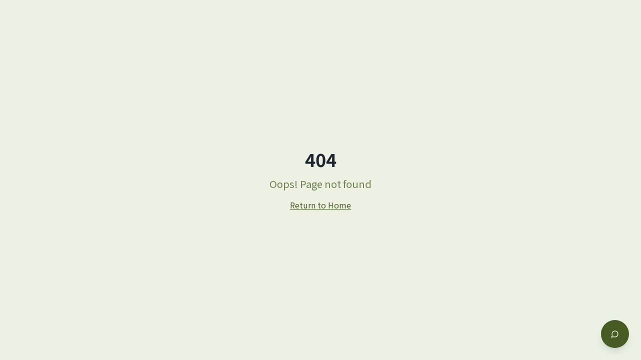

--- FILE ---
content_type: text/html; charset=utf-8
request_url: https://richfish.fund/zh/%E5%89%B5%E5%83%B9%E5%9E%8Besg%E6%A8%A1%E5%BC%8F%E8%88%87%E5%85%AC%E7%9B%8A%E5%89%B5%E6%96%B0/
body_size: 1328
content:
<!doctype html>
<html lang="en">
  <head>
    <meta charset="UTF-8" />
    <link rel="icon" type="image/png" href="/favicon.png" />
    <meta name="viewport" content="width=device-width, initial-scale=1.0" />
    <title>洰苙投資 Rich Fish Investment - 洞見未來，永續成長</title>
    <link rel="preconnect" href="https://fonts.googleapis.com">
    <link rel="preconnect" href="https://fonts.gstatic.com" crossorigin>
    <link href="https://fonts.googleapis.com/css2?family=Noto+Sans+TC:wght@400;500;700;900&family=Noto+Serif+TC:wght@400;600;700;900&display=swap" rel="stylesheet">
    <meta name="description" content="洰苙投資股份有限公司致力於發掘並培育具備創新思維與顛覆潛力的企業。從台灣出發，放眼國際，以專業投資能力創造卓越價值。" />
    <meta name="author" content="Rich Fish Investment" />
    <meta name="keywords" content="洰苙投資,Rich Fish,創投,創業投資,風險投資,台灣創投,VC,Venture Capital,AI投資,永續科技,金融科技" />

    <meta property="og:title" content="洰苙投資 Rich Fish Investment - 洞見未來，永續成長" />
    <meta property="og:description" content="選智慧勝金銀，隨洰苙看潛力" />
    <meta property="og:type" content="website" />
    <meta property="og:url" content="https://richfish.fund/" />
    <meta property="og:image" content="https://richfish.fund/og-image.png" />
    <meta property="og:locale" content="zh_TW" />
    <meta property="og:locale:alternate" content="en_US" />

    <meta name="twitter:card" content="summary_large_image" />
    <meta name="twitter:image" content="https://richfish.fund/og-image.png" />
    
    <link rel="canonical" href="https://richfish.fund/" />
    
    <!-- Google Analytics -->
    <script async src="https://www.googletagmanager.com/gtag/js?id=G-2PEV759HE7"></script>
    <script>
      window.dataLayer = window.dataLayer || [];
      function gtag(){dataLayer.push(arguments);}
      gtag('js', new Date());
      gtag('config', 'G-2PEV759HE7');
    </script>
    <script type="module" crossorigin src="/assets/index-BBtZ_Ydo.js"></script>
    <link rel="stylesheet" crossorigin href="/assets/index-BFPClGku.css">
  <script defer src="https://richfish.fund/~flock.js" data-proxy-url="https://richfish.fund/~api/analytics"></script></head>

  <body>
    <div id="root"></div>
  </body>
</html>


--- FILE ---
content_type: text/javascript; charset=utf-8
request_url: https://richfish.fund/assets/index-BBtZ_Ydo.js
body_size: 159349
content:
const __vite__mapDeps=(i,m=__vite__mapDeps,d=(m.f||(m.f=["assets/index-Bq44UQ7r.js","assets/zh-CwBmsR81.js","assets/en-Cv43KloL.js"])))=>i.map(i=>d[i]);
var Fv=Object.defineProperty;var Kd=e=>{throw TypeError(e)};var Dv=(e,t,n)=>t in e?Fv(e,t,{enumerable:!0,configurable:!0,writable:!0,value:n}):e[t]=n;var bn=(e,t,n)=>Dv(e,typeof t!="symbol"?t+"":t,n),jl=(e,t,n)=>t.has(e)||Kd("Cannot "+n);var A=(e,t,n)=>(jl(e,t,"read from private field"),n?n.call(e):t.get(e)),ne=(e,t,n)=>t.has(e)?Kd("Cannot add the same private member more than once"):t instanceof WeakSet?t.add(e):t.set(e,n),G=(e,t,n,r)=>(jl(e,t,"write to private field"),r?r.call(e,n):t.set(e,n),n),Qe=(e,t,n)=>(jl(e,t,"access private method"),n);var wi=(e,t,n,r)=>({set _(o){G(e,t,o,n)},get _(){return A(e,t,r)}});function zv(e,t){for(var n=0;n<t.length;n++){const r=t[n];if(typeof r!="string"&&!Array.isArray(r)){for(const o in r)if(o!=="default"&&!(o in e)){const s=Object.getOwnPropertyDescriptor(r,o);s&&Object.defineProperty(e,o,s.get?s:{enumerable:!0,get:()=>r[o]})}}}return Object.freeze(Object.defineProperty(e,Symbol.toStringTag,{value:"Module"}))}(function(){const t=document.createElement("link").relList;if(t&&t.supports&&t.supports("modulepreload"))return;for(const o of document.querySelectorAll('link[rel="modulepreload"]'))r(o);new MutationObserver(o=>{for(const s of o)if(s.type==="childList")for(const a of s.addedNodes)a.tagName==="LINK"&&a.rel==="modulepreload"&&r(a)}).observe(document,{childList:!0,subtree:!0});function n(o){const s={};return o.integrity&&(s.integrity=o.integrity),o.referrerPolicy&&(s.referrerPolicy=o.referrerPolicy),o.crossOrigin==="use-credentials"?s.credentials="include":o.crossOrigin==="anonymous"?s.credentials="omit":s.credentials="same-origin",s}function r(o){if(o.ep)return;o.ep=!0;const s=n(o);fetch(o.href,s)}})();function ri(e){return e&&e.__esModule&&Object.prototype.hasOwnProperty.call(e,"default")?e.default:e}var dp={exports:{}},Ha={},fp={exports:{}},J={};/**
 * @license React
 * react.production.min.js
 *
 * Copyright (c) Facebook, Inc. and its affiliates.
 *
 * This source code is licensed under the MIT license found in the
 * LICENSE file in the root directory of this source tree.
 */var oi=Symbol.for("react.element"),$v=Symbol.for("react.portal"),Bv=Symbol.for("react.fragment"),Uv=Symbol.for("react.strict_mode"),Hv=Symbol.for("react.profiler"),Wv=Symbol.for("react.provider"),Vv=Symbol.for("react.context"),Qv=Symbol.for("react.forward_ref"),qv=Symbol.for("react.suspense"),Kv=Symbol.for("react.memo"),Yv=Symbol.for("react.lazy"),Yd=Symbol.iterator;function Gv(e){return e===null||typeof e!="object"?null:(e=Yd&&e[Yd]||e["@@iterator"],typeof e=="function"?e:null)}var hp={isMounted:function(){return!1},enqueueForceUpdate:function(){},enqueueReplaceState:function(){},enqueueSetState:function(){}},pp=Object.assign,mp={};function Ho(e,t,n){this.props=e,this.context=t,this.refs=mp,this.updater=n||hp}Ho.prototype.isReactComponent={};Ho.prototype.setState=function(e,t){if(typeof e!="object"&&typeof e!="function"&&e!=null)throw Error("setState(...): takes an object of state variables to update or a function which returns an object of state variables.");this.updater.enqueueSetState(this,e,t,"setState")};Ho.prototype.forceUpdate=function(e){this.updater.enqueueForceUpdate(this,e,"forceUpdate")};function gp(){}gp.prototype=Ho.prototype;function ju(e,t,n){this.props=e,this.context=t,this.refs=mp,this.updater=n||hp}var Eu=ju.prototype=new gp;Eu.constructor=ju;pp(Eu,Ho.prototype);Eu.isPureReactComponent=!0;var Gd=Array.isArray,xp=Object.prototype.hasOwnProperty,Nu={current:null},vp={key:!0,ref:!0,__self:!0,__source:!0};function yp(e,t,n){var r,o={},s=null,a=null;if(t!=null)for(r in t.ref!==void 0&&(a=t.ref),t.key!==void 0&&(s=""+t.key),t)xp.call(t,r)&&!vp.hasOwnProperty(r)&&(o[r]=t[r]);var l=arguments.length-2;if(l===1)o.children=n;else if(1<l){for(var c=Array(l),u=0;u<l;u++)c[u]=arguments[u+2];o.children=c}if(e&&e.defaultProps)for(r in l=e.defaultProps,l)o[r]===void 0&&(o[r]=l[r]);return{$$typeof:oi,type:e,key:s,ref:a,props:o,_owner:Nu.current}}function Xv(e,t){return{$$typeof:oi,type:e.type,key:t,ref:e.ref,props:e.props,_owner:e._owner}}function Cu(e){return typeof e=="object"&&e!==null&&e.$$typeof===oi}function Jv(e){var t={"=":"=0",":":"=2"};return"$"+e.replace(/[=:]/g,function(n){return t[n]})}var Xd=/\/+/g;function El(e,t){return typeof e=="object"&&e!==null&&e.key!=null?Jv(""+e.key):t.toString(36)}function Wi(e,t,n,r,o){var s=typeof e;(s==="undefined"||s==="boolean")&&(e=null);var a=!1;if(e===null)a=!0;else switch(s){case"string":case"number":a=!0;break;case"object":switch(e.$$typeof){case oi:case $v:a=!0}}if(a)return a=e,o=o(a),e=r===""?"."+El(a,0):r,Gd(o)?(n="",e!=null&&(n=e.replace(Xd,"$&/")+"/"),Wi(o,t,n,"",function(u){return u})):o!=null&&(Cu(o)&&(o=Xv(o,n+(!o.key||a&&a.key===o.key?"":(""+o.key).replace(Xd,"$&/")+"/")+e)),t.push(o)),1;if(a=0,r=r===""?".":r+":",Gd(e))for(var l=0;l<e.length;l++){s=e[l];var c=r+El(s,l);a+=Wi(s,t,n,c,o)}else if(c=Gv(e),typeof c=="function")for(e=c.call(e),l=0;!(s=e.next()).done;)s=s.value,c=r+El(s,l++),a+=Wi(s,t,n,c,o);else if(s==="object")throw t=String(e),Error("Objects are not valid as a React child (found: "+(t==="[object Object]"?"object with keys {"+Object.keys(e).join(", ")+"}":t)+"). If you meant to render a collection of children, use an array instead.");return a}function bi(e,t,n){if(e==null)return e;var r=[],o=0;return Wi(e,r,"","",function(s){return t.call(n,s,o++)}),r}function Zv(e){if(e._status===-1){var t=e._result;t=t(),t.then(function(n){(e._status===0||e._status===-1)&&(e._status=1,e._result=n)},function(n){(e._status===0||e._status===-1)&&(e._status=2,e._result=n)}),e._status===-1&&(e._status=0,e._result=t)}if(e._status===1)return e._result.default;throw e._result}var st={current:null},Vi={transition:null},ey={ReactCurrentDispatcher:st,ReactCurrentBatchConfig:Vi,ReactCurrentOwner:Nu};function wp(){throw Error("act(...) is not supported in production builds of React.")}J.Children={map:bi,forEach:function(e,t,n){bi(e,function(){t.apply(this,arguments)},n)},count:function(e){var t=0;return bi(e,function(){t++}),t},toArray:function(e){return bi(e,function(t){return t})||[]},only:function(e){if(!Cu(e))throw Error("React.Children.only expected to receive a single React element child.");return e}};J.Component=Ho;J.Fragment=Bv;J.Profiler=Hv;J.PureComponent=ju;J.StrictMode=Uv;J.Suspense=qv;J.__SECRET_INTERNALS_DO_NOT_USE_OR_YOU_WILL_BE_FIRED=ey;J.act=wp;J.cloneElement=function(e,t,n){if(e==null)throw Error("React.cloneElement(...): The argument must be a React element, but you passed "+e+".");var r=pp({},e.props),o=e.key,s=e.ref,a=e._owner;if(t!=null){if(t.ref!==void 0&&(s=t.ref,a=Nu.current),t.key!==void 0&&(o=""+t.key),e.type&&e.type.defaultProps)var l=e.type.defaultProps;for(c in t)xp.call(t,c)&&!vp.hasOwnProperty(c)&&(r[c]=t[c]===void 0&&l!==void 0?l[c]:t[c])}var c=arguments.length-2;if(c===1)r.children=n;else if(1<c){l=Array(c);for(var u=0;u<c;u++)l[u]=arguments[u+2];r.children=l}return{$$typeof:oi,type:e.type,key:o,ref:s,props:r,_owner:a}};J.createContext=function(e){return e={$$typeof:Vv,_currentValue:e,_currentValue2:e,_threadCount:0,Provider:null,Consumer:null,_defaultValue:null,_globalName:null},e.Provider={$$typeof:Wv,_context:e},e.Consumer=e};J.createElement=yp;J.createFactory=function(e){var t=yp.bind(null,e);return t.type=e,t};J.createRef=function(){return{current:null}};J.forwardRef=function(e){return{$$typeof:Qv,render:e}};J.isValidElement=Cu;J.lazy=function(e){return{$$typeof:Yv,_payload:{_status:-1,_result:e},_init:Zv}};J.memo=function(e,t){return{$$typeof:Kv,type:e,compare:t===void 0?null:t}};J.startTransition=function(e){var t=Vi.transition;Vi.transition={};try{e()}finally{Vi.transition=t}};J.unstable_act=wp;J.useCallback=function(e,t){return st.current.useCallback(e,t)};J.useContext=function(e){return st.current.useContext(e)};J.useDebugValue=function(){};J.useDeferredValue=function(e){return st.current.useDeferredValue(e)};J.useEffect=function(e,t){return st.current.useEffect(e,t)};J.useId=function(){return st.current.useId()};J.useImperativeHandle=function(e,t,n){return st.current.useImperativeHandle(e,t,n)};J.useInsertionEffect=function(e,t){return st.current.useInsertionEffect(e,t)};J.useLayoutEffect=function(e,t){return st.current.useLayoutEffect(e,t)};J.useMemo=function(e,t){return st.current.useMemo(e,t)};J.useReducer=function(e,t,n){return st.current.useReducer(e,t,n)};J.useRef=function(e){return st.current.useRef(e)};J.useState=function(e){return st.current.useState(e)};J.useSyncExternalStore=function(e,t,n){return st.current.useSyncExternalStore(e,t,n)};J.useTransition=function(){return st.current.useTransition()};J.version="18.3.1";fp.exports=J;var w=fp.exports;const O=ri(w),bp=zv({__proto__:null,default:O},[w]);/**
 * @license React
 * react-jsx-runtime.production.min.js
 *
 * Copyright (c) Facebook, Inc. and its affiliates.
 *
 * This source code is licensed under the MIT license found in the
 * LICENSE file in the root directory of this source tree.
 */var ty=w,ny=Symbol.for("react.element"),ry=Symbol.for("react.fragment"),oy=Object.prototype.hasOwnProperty,sy=ty.__SECRET_INTERNALS_DO_NOT_USE_OR_YOU_WILL_BE_FIRED.ReactCurrentOwner,iy={key:!0,ref:!0,__self:!0,__source:!0};function Sp(e,t,n){var r,o={},s=null,a=null;n!==void 0&&(s=""+n),t.key!==void 0&&(s=""+t.key),t.ref!==void 0&&(a=t.ref);for(r in t)oy.call(t,r)&&!iy.hasOwnProperty(r)&&(o[r]=t[r]);if(e&&e.defaultProps)for(r in t=e.defaultProps,t)o[r]===void 0&&(o[r]=t[r]);return{$$typeof:ny,type:e,key:s,ref:a,props:o,_owner:sy.current}}Ha.Fragment=ry;Ha.jsx=Sp;Ha.jsxs=Sp;dp.exports=Ha;var i=dp.exports,jp={exports:{}},Et={},Ep={exports:{}},Np={};/**
 * @license React
 * scheduler.production.min.js
 *
 * Copyright (c) Facebook, Inc. and its affiliates.
 *
 * This source code is licensed under the MIT license found in the
 * LICENSE file in the root directory of this source tree.
 */(function(e){function t(k,R){var M=k.length;k.push(R);e:for(;0<M;){var V=M-1>>>1,B=k[V];if(0<o(B,R))k[V]=R,k[M]=B,M=V;else break e}}function n(k){return k.length===0?null:k[0]}function r(k){if(k.length===0)return null;var R=k[0],M=k.pop();if(M!==R){k[0]=M;e:for(var V=0,B=k.length,K=B>>>1;V<K;){var Q=2*(V+1)-1,ie=k[Q],we=Q+1,Y=k[we];if(0>o(ie,M))we<B&&0>o(Y,ie)?(k[V]=Y,k[we]=M,V=we):(k[V]=ie,k[Q]=M,V=Q);else if(we<B&&0>o(Y,M))k[V]=Y,k[we]=M,V=we;else break e}}return R}function o(k,R){var M=k.sortIndex-R.sortIndex;return M!==0?M:k.id-R.id}if(typeof performance=="object"&&typeof performance.now=="function"){var s=performance;e.unstable_now=function(){return s.now()}}else{var a=Date,l=a.now();e.unstable_now=function(){return a.now()-l}}var c=[],u=[],d=1,f=null,h=3,p=!1,y=!1,x=!1,b=typeof setTimeout=="function"?setTimeout:null,m=typeof clearTimeout=="function"?clearTimeout:null,g=typeof setImmediate<"u"?setImmediate:null;typeof navigator<"u"&&navigator.scheduling!==void 0&&navigator.scheduling.isInputPending!==void 0&&navigator.scheduling.isInputPending.bind(navigator.scheduling);function v(k){for(var R=n(u);R!==null;){if(R.callback===null)r(u);else if(R.startTime<=k)r(u),R.sortIndex=R.expirationTime,t(c,R);else break;R=n(u)}}function S(k){if(x=!1,v(k),!y)if(n(c)!==null)y=!0,U(E);else{var R=n(u);R!==null&&H(S,R.startTime-k)}}function E(k,R){y=!1,x&&(x=!1,m(C),C=-1),p=!0;var M=h;try{for(v(R),f=n(c);f!==null&&(!(f.expirationTime>R)||k&&!_());){var V=f.callback;if(typeof V=="function"){f.callback=null,h=f.priorityLevel;var B=V(f.expirationTime<=R);R=e.unstable_now(),typeof B=="function"?f.callback=B:f===n(c)&&r(c),v(R)}else r(c);f=n(c)}if(f!==null)var K=!0;else{var Q=n(u);Q!==null&&H(S,Q.startTime-R),K=!1}return K}finally{f=null,h=M,p=!1}}var N=!1,j=null,C=-1,T=5,P=-1;function _(){return!(e.unstable_now()-P<T)}function F(){if(j!==null){var k=e.unstable_now();P=k;var R=!0;try{R=j(!0,k)}finally{R?$():(N=!1,j=null)}}else N=!1}var $;if(typeof g=="function")$=function(){g(F)};else if(typeof MessageChannel<"u"){var L=new MessageChannel,W=L.port2;L.port1.onmessage=F,$=function(){W.postMessage(null)}}else $=function(){b(F,0)};function U(k){j=k,N||(N=!0,$())}function H(k,R){C=b(function(){k(e.unstable_now())},R)}e.unstable_IdlePriority=5,e.unstable_ImmediatePriority=1,e.unstable_LowPriority=4,e.unstable_NormalPriority=3,e.unstable_Profiling=null,e.unstable_UserBlockingPriority=2,e.unstable_cancelCallback=function(k){k.callback=null},e.unstable_continueExecution=function(){y||p||(y=!0,U(E))},e.unstable_forceFrameRate=function(k){0>k||125<k?console.error("forceFrameRate takes a positive int between 0 and 125, forcing frame rates higher than 125 fps is not supported"):T=0<k?Math.floor(1e3/k):5},e.unstable_getCurrentPriorityLevel=function(){return h},e.unstable_getFirstCallbackNode=function(){return n(c)},e.unstable_next=function(k){switch(h){case 1:case 2:case 3:var R=3;break;default:R=h}var M=h;h=R;try{return k()}finally{h=M}},e.unstable_pauseExecution=function(){},e.unstable_requestPaint=function(){},e.unstable_runWithPriority=function(k,R){switch(k){case 1:case 2:case 3:case 4:case 5:break;default:k=3}var M=h;h=k;try{return R()}finally{h=M}},e.unstable_scheduleCallback=function(k,R,M){var V=e.unstable_now();switch(typeof M=="object"&&M!==null?(M=M.delay,M=typeof M=="number"&&0<M?V+M:V):M=V,k){case 1:var B=-1;break;case 2:B=250;break;case 5:B=1073741823;break;case 4:B=1e4;break;default:B=5e3}return B=M+B,k={id:d++,callback:R,priorityLevel:k,startTime:M,expirationTime:B,sortIndex:-1},M>V?(k.sortIndex=M,t(u,k),n(c)===null&&k===n(u)&&(x?(m(C),C=-1):x=!0,H(S,M-V))):(k.sortIndex=B,t(c,k),y||p||(y=!0,U(E))),k},e.unstable_shouldYield=_,e.unstable_wrapCallback=function(k){var R=h;return function(){var M=h;h=R;try{return k.apply(this,arguments)}finally{h=M}}}})(Np);Ep.exports=Np;var ay=Ep.exports;/**
 * @license React
 * react-dom.production.min.js
 *
 * Copyright (c) Facebook, Inc. and its affiliates.
 *
 * This source code is licensed under the MIT license found in the
 * LICENSE file in the root directory of this source tree.
 */var ly=w,jt=ay;function I(e){for(var t="https://reactjs.org/docs/error-decoder.html?invariant="+e,n=1;n<arguments.length;n++)t+="&args[]="+encodeURIComponent(arguments[n]);return"Minified React error #"+e+"; visit "+t+" for the full message or use the non-minified dev environment for full errors and additional helpful warnings."}var Cp=new Set,Ps={};function qr(e,t){Oo(e,t),Oo(e+"Capture",t)}function Oo(e,t){for(Ps[e]=t,e=0;e<t.length;e++)Cp.add(t[e])}var An=!(typeof window>"u"||typeof window.document>"u"||typeof window.document.createElement>"u"),cc=Object.prototype.hasOwnProperty,cy=/^[:A-Z_a-z\u00C0-\u00D6\u00D8-\u00F6\u00F8-\u02FF\u0370-\u037D\u037F-\u1FFF\u200C-\u200D\u2070-\u218F\u2C00-\u2FEF\u3001-\uD7FF\uF900-\uFDCF\uFDF0-\uFFFD][:A-Z_a-z\u00C0-\u00D6\u00D8-\u00F6\u00F8-\u02FF\u0370-\u037D\u037F-\u1FFF\u200C-\u200D\u2070-\u218F\u2C00-\u2FEF\u3001-\uD7FF\uF900-\uFDCF\uFDF0-\uFFFD\-.0-9\u00B7\u0300-\u036F\u203F-\u2040]*$/,Jd={},Zd={};function uy(e){return cc.call(Zd,e)?!0:cc.call(Jd,e)?!1:cy.test(e)?Zd[e]=!0:(Jd[e]=!0,!1)}function dy(e,t,n,r){if(n!==null&&n.type===0)return!1;switch(typeof t){case"function":case"symbol":return!0;case"boolean":return r?!1:n!==null?!n.acceptsBooleans:(e=e.toLowerCase().slice(0,5),e!=="data-"&&e!=="aria-");default:return!1}}function fy(e,t,n,r){if(t===null||typeof t>"u"||dy(e,t,n,r))return!0;if(r)return!1;if(n!==null)switch(n.type){case 3:return!t;case 4:return t===!1;case 5:return isNaN(t);case 6:return isNaN(t)||1>t}return!1}function it(e,t,n,r,o,s,a){this.acceptsBooleans=t===2||t===3||t===4,this.attributeName=r,this.attributeNamespace=o,this.mustUseProperty=n,this.propertyName=e,this.type=t,this.sanitizeURL=s,this.removeEmptyString=a}var We={};"children dangerouslySetInnerHTML defaultValue defaultChecked innerHTML suppressContentEditableWarning suppressHydrationWarning style".split(" ").forEach(function(e){We[e]=new it(e,0,!1,e,null,!1,!1)});[["acceptCharset","accept-charset"],["className","class"],["htmlFor","for"],["httpEquiv","http-equiv"]].forEach(function(e){var t=e[0];We[t]=new it(t,1,!1,e[1],null,!1,!1)});["contentEditable","draggable","spellCheck","value"].forEach(function(e){We[e]=new it(e,2,!1,e.toLowerCase(),null,!1,!1)});["autoReverse","externalResourcesRequired","focusable","preserveAlpha"].forEach(function(e){We[e]=new it(e,2,!1,e,null,!1,!1)});"allowFullScreen async autoFocus autoPlay controls default defer disabled disablePictureInPicture disableRemotePlayback formNoValidate hidden loop noModule noValidate open playsInline readOnly required reversed scoped seamless itemScope".split(" ").forEach(function(e){We[e]=new it(e,3,!1,e.toLowerCase(),null,!1,!1)});["checked","multiple","muted","selected"].forEach(function(e){We[e]=new it(e,3,!0,e,null,!1,!1)});["capture","download"].forEach(function(e){We[e]=new it(e,4,!1,e,null,!1,!1)});["cols","rows","size","span"].forEach(function(e){We[e]=new it(e,6,!1,e,null,!1,!1)});["rowSpan","start"].forEach(function(e){We[e]=new it(e,5,!1,e.toLowerCase(),null,!1,!1)});var ku=/[\-:]([a-z])/g;function Tu(e){return e[1].toUpperCase()}"accent-height alignment-baseline arabic-form baseline-shift cap-height clip-path clip-rule color-interpolation color-interpolation-filters color-profile color-rendering dominant-baseline enable-background fill-opacity fill-rule flood-color flood-opacity font-family font-size font-size-adjust font-stretch font-style font-variant font-weight glyph-name glyph-orientation-horizontal glyph-orientation-vertical horiz-adv-x horiz-origin-x image-rendering letter-spacing lighting-color marker-end marker-mid marker-start overline-position overline-thickness paint-order panose-1 pointer-events rendering-intent shape-rendering stop-color stop-opacity strikethrough-position strikethrough-thickness stroke-dasharray stroke-dashoffset stroke-linecap stroke-linejoin stroke-miterlimit stroke-opacity stroke-width text-anchor text-decoration text-rendering underline-position underline-thickness unicode-bidi unicode-range units-per-em v-alphabetic v-hanging v-ideographic v-mathematical vector-effect vert-adv-y vert-origin-x vert-origin-y word-spacing writing-mode xmlns:xlink x-height".split(" ").forEach(function(e){var t=e.replace(ku,Tu);We[t]=new it(t,1,!1,e,null,!1,!1)});"xlink:actuate xlink:arcrole xlink:role xlink:show xlink:title xlink:type".split(" ").forEach(function(e){var t=e.replace(ku,Tu);We[t]=new it(t,1,!1,e,"http://www.w3.org/1999/xlink",!1,!1)});["xml:base","xml:lang","xml:space"].forEach(function(e){var t=e.replace(ku,Tu);We[t]=new it(t,1,!1,e,"http://www.w3.org/XML/1998/namespace",!1,!1)});["tabIndex","crossOrigin"].forEach(function(e){We[e]=new it(e,1,!1,e.toLowerCase(),null,!1,!1)});We.xlinkHref=new it("xlinkHref",1,!1,"xlink:href","http://www.w3.org/1999/xlink",!0,!1);["src","href","action","formAction"].forEach(function(e){We[e]=new it(e,1,!1,e.toLowerCase(),null,!0,!0)});function Pu(e,t,n,r){var o=We.hasOwnProperty(t)?We[t]:null;(o!==null?o.type!==0:r||!(2<t.length)||t[0]!=="o"&&t[0]!=="O"||t[1]!=="n"&&t[1]!=="N")&&(fy(t,n,o,r)&&(n=null),r||o===null?uy(t)&&(n===null?e.removeAttribute(t):e.setAttribute(t,""+n)):o.mustUseProperty?e[o.propertyName]=n===null?o.type===3?!1:"":n:(t=o.attributeName,r=o.attributeNamespace,n===null?e.removeAttribute(t):(o=o.type,n=o===3||o===4&&n===!0?"":""+n,r?e.setAttributeNS(r,t,n):e.setAttribute(t,n))))}var Dn=ly.__SECRET_INTERNALS_DO_NOT_USE_OR_YOU_WILL_BE_FIRED,Si=Symbol.for("react.element"),no=Symbol.for("react.portal"),ro=Symbol.for("react.fragment"),Ru=Symbol.for("react.strict_mode"),uc=Symbol.for("react.profiler"),kp=Symbol.for("react.provider"),Tp=Symbol.for("react.context"),Au=Symbol.for("react.forward_ref"),dc=Symbol.for("react.suspense"),fc=Symbol.for("react.suspense_list"),Iu=Symbol.for("react.memo"),Yn=Symbol.for("react.lazy"),Pp=Symbol.for("react.offscreen"),ef=Symbol.iterator;function es(e){return e===null||typeof e!="object"?null:(e=ef&&e[ef]||e["@@iterator"],typeof e=="function"?e:null)}var ve=Object.assign,Nl;function fs(e){if(Nl===void 0)try{throw Error()}catch(n){var t=n.stack.trim().match(/\n( *(at )?)/);Nl=t&&t[1]||""}return`
`+Nl+e}var Cl=!1;function kl(e,t){if(!e||Cl)return"";Cl=!0;var n=Error.prepareStackTrace;Error.prepareStackTrace=void 0;try{if(t)if(t=function(){throw Error()},Object.defineProperty(t.prototype,"props",{set:function(){throw Error()}}),typeof Reflect=="object"&&Reflect.construct){try{Reflect.construct(t,[])}catch(u){var r=u}Reflect.construct(e,[],t)}else{try{t.call()}catch(u){r=u}e.call(t.prototype)}else{try{throw Error()}catch(u){r=u}e()}}catch(u){if(u&&r&&typeof u.stack=="string"){for(var o=u.stack.split(`
`),s=r.stack.split(`
`),a=o.length-1,l=s.length-1;1<=a&&0<=l&&o[a]!==s[l];)l--;for(;1<=a&&0<=l;a--,l--)if(o[a]!==s[l]){if(a!==1||l!==1)do if(a--,l--,0>l||o[a]!==s[l]){var c=`
`+o[a].replace(" at new "," at ");return e.displayName&&c.includes("<anonymous>")&&(c=c.replace("<anonymous>",e.displayName)),c}while(1<=a&&0<=l);break}}}finally{Cl=!1,Error.prepareStackTrace=n}return(e=e?e.displayName||e.name:"")?fs(e):""}function hy(e){switch(e.tag){case 5:return fs(e.type);case 16:return fs("Lazy");case 13:return fs("Suspense");case 19:return fs("SuspenseList");case 0:case 2:case 15:return e=kl(e.type,!1),e;case 11:return e=kl(e.type.render,!1),e;case 1:return e=kl(e.type,!0),e;default:return""}}function hc(e){if(e==null)return null;if(typeof e=="function")return e.displayName||e.name||null;if(typeof e=="string")return e;switch(e){case ro:return"Fragment";case no:return"Portal";case uc:return"Profiler";case Ru:return"StrictMode";case dc:return"Suspense";case fc:return"SuspenseList"}if(typeof e=="object")switch(e.$$typeof){case Tp:return(e.displayName||"Context")+".Consumer";case kp:return(e._context.displayName||"Context")+".Provider";case Au:var t=e.render;return e=e.displayName,e||(e=t.displayName||t.name||"",e=e!==""?"ForwardRef("+e+")":"ForwardRef"),e;case Iu:return t=e.displayName||null,t!==null?t:hc(e.type)||"Memo";case Yn:t=e._payload,e=e._init;try{return hc(e(t))}catch{}}return null}function py(e){var t=e.type;switch(e.tag){case 24:return"Cache";case 9:return(t.displayName||"Context")+".Consumer";case 10:return(t._context.displayName||"Context")+".Provider";case 18:return"DehydratedFragment";case 11:return e=t.render,e=e.displayName||e.name||"",t.displayName||(e!==""?"ForwardRef("+e+")":"ForwardRef");case 7:return"Fragment";case 5:return t;case 4:return"Portal";case 3:return"Root";case 6:return"Text";case 16:return hc(t);case 8:return t===Ru?"StrictMode":"Mode";case 22:return"Offscreen";case 12:return"Profiler";case 21:return"Scope";case 13:return"Suspense";case 19:return"SuspenseList";case 25:return"TracingMarker";case 1:case 0:case 17:case 2:case 14:case 15:if(typeof t=="function")return t.displayName||t.name||null;if(typeof t=="string")return t}return null}function gr(e){switch(typeof e){case"boolean":case"number":case"string":case"undefined":return e;case"object":return e;default:return""}}function Rp(e){var t=e.type;return(e=e.nodeName)&&e.toLowerCase()==="input"&&(t==="checkbox"||t==="radio")}function my(e){var t=Rp(e)?"checked":"value",n=Object.getOwnPropertyDescriptor(e.constructor.prototype,t),r=""+e[t];if(!e.hasOwnProperty(t)&&typeof n<"u"&&typeof n.get=="function"&&typeof n.set=="function"){var o=n.get,s=n.set;return Object.defineProperty(e,t,{configurable:!0,get:function(){return o.call(this)},set:function(a){r=""+a,s.call(this,a)}}),Object.defineProperty(e,t,{enumerable:n.enumerable}),{getValue:function(){return r},setValue:function(a){r=""+a},stopTracking:function(){e._valueTracker=null,delete e[t]}}}}function ji(e){e._valueTracker||(e._valueTracker=my(e))}function Ap(e){if(!e)return!1;var t=e._valueTracker;if(!t)return!0;var n=t.getValue(),r="";return e&&(r=Rp(e)?e.checked?"true":"false":e.value),e=r,e!==n?(t.setValue(e),!0):!1}function aa(e){if(e=e||(typeof document<"u"?document:void 0),typeof e>"u")return null;try{return e.activeElement||e.body}catch{return e.body}}function pc(e,t){var n=t.checked;return ve({},t,{defaultChecked:void 0,defaultValue:void 0,value:void 0,checked:n??e._wrapperState.initialChecked})}function tf(e,t){var n=t.defaultValue==null?"":t.defaultValue,r=t.checked!=null?t.checked:t.defaultChecked;n=gr(t.value!=null?t.value:n),e._wrapperState={initialChecked:r,initialValue:n,controlled:t.type==="checkbox"||t.type==="radio"?t.checked!=null:t.value!=null}}function Ip(e,t){t=t.checked,t!=null&&Pu(e,"checked",t,!1)}function mc(e,t){Ip(e,t);var n=gr(t.value),r=t.type;if(n!=null)r==="number"?(n===0&&e.value===""||e.value!=n)&&(e.value=""+n):e.value!==""+n&&(e.value=""+n);else if(r==="submit"||r==="reset"){e.removeAttribute("value");return}t.hasOwnProperty("value")?gc(e,t.type,n):t.hasOwnProperty("defaultValue")&&gc(e,t.type,gr(t.defaultValue)),t.checked==null&&t.defaultChecked!=null&&(e.defaultChecked=!!t.defaultChecked)}function nf(e,t,n){if(t.hasOwnProperty("value")||t.hasOwnProperty("defaultValue")){var r=t.type;if(!(r!=="submit"&&r!=="reset"||t.value!==void 0&&t.value!==null))return;t=""+e._wrapperState.initialValue,n||t===e.value||(e.value=t),e.defaultValue=t}n=e.name,n!==""&&(e.name=""),e.defaultChecked=!!e._wrapperState.initialChecked,n!==""&&(e.name=n)}function gc(e,t,n){(t!=="number"||aa(e.ownerDocument)!==e)&&(n==null?e.defaultValue=""+e._wrapperState.initialValue:e.defaultValue!==""+n&&(e.defaultValue=""+n))}var hs=Array.isArray;function mo(e,t,n,r){if(e=e.options,t){t={};for(var o=0;o<n.length;o++)t["$"+n[o]]=!0;for(n=0;n<e.length;n++)o=t.hasOwnProperty("$"+e[n].value),e[n].selected!==o&&(e[n].selected=o),o&&r&&(e[n].defaultSelected=!0)}else{for(n=""+gr(n),t=null,o=0;o<e.length;o++){if(e[o].value===n){e[o].selected=!0,r&&(e[o].defaultSelected=!0);return}t!==null||e[o].disabled||(t=e[o])}t!==null&&(t.selected=!0)}}function xc(e,t){if(t.dangerouslySetInnerHTML!=null)throw Error(I(91));return ve({},t,{value:void 0,defaultValue:void 0,children:""+e._wrapperState.initialValue})}function rf(e,t){var n=t.value;if(n==null){if(n=t.children,t=t.defaultValue,n!=null){if(t!=null)throw Error(I(92));if(hs(n)){if(1<n.length)throw Error(I(93));n=n[0]}t=n}t==null&&(t=""),n=t}e._wrapperState={initialValue:gr(n)}}function Op(e,t){var n=gr(t.value),r=gr(t.defaultValue);n!=null&&(n=""+n,n!==e.value&&(e.value=n),t.defaultValue==null&&e.defaultValue!==n&&(e.defaultValue=n)),r!=null&&(e.defaultValue=""+r)}function of(e){var t=e.textContent;t===e._wrapperState.initialValue&&t!==""&&t!==null&&(e.value=t)}function _p(e){switch(e){case"svg":return"http://www.w3.org/2000/svg";case"math":return"http://www.w3.org/1998/Math/MathML";default:return"http://www.w3.org/1999/xhtml"}}function vc(e,t){return e==null||e==="http://www.w3.org/1999/xhtml"?_p(t):e==="http://www.w3.org/2000/svg"&&t==="foreignObject"?"http://www.w3.org/1999/xhtml":e}var Ei,Lp=function(e){return typeof MSApp<"u"&&MSApp.execUnsafeLocalFunction?function(t,n,r,o){MSApp.execUnsafeLocalFunction(function(){return e(t,n,r,o)})}:e}(function(e,t){if(e.namespaceURI!=="http://www.w3.org/2000/svg"||"innerHTML"in e)e.innerHTML=t;else{for(Ei=Ei||document.createElement("div"),Ei.innerHTML="<svg>"+t.valueOf().toString()+"</svg>",t=Ei.firstChild;e.firstChild;)e.removeChild(e.firstChild);for(;t.firstChild;)e.appendChild(t.firstChild)}});function Rs(e,t){if(t){var n=e.firstChild;if(n&&n===e.lastChild&&n.nodeType===3){n.nodeValue=t;return}}e.textContent=t}var xs={animationIterationCount:!0,aspectRatio:!0,borderImageOutset:!0,borderImageSlice:!0,borderImageWidth:!0,boxFlex:!0,boxFlexGroup:!0,boxOrdinalGroup:!0,columnCount:!0,columns:!0,flex:!0,flexGrow:!0,flexPositive:!0,flexShrink:!0,flexNegative:!0,flexOrder:!0,gridArea:!0,gridRow:!0,gridRowEnd:!0,gridRowSpan:!0,gridRowStart:!0,gridColumn:!0,gridColumnEnd:!0,gridColumnSpan:!0,gridColumnStart:!0,fontWeight:!0,lineClamp:!0,lineHeight:!0,opacity:!0,order:!0,orphans:!0,tabSize:!0,widows:!0,zIndex:!0,zoom:!0,fillOpacity:!0,floodOpacity:!0,stopOpacity:!0,strokeDasharray:!0,strokeDashoffset:!0,strokeMiterlimit:!0,strokeOpacity:!0,strokeWidth:!0},gy=["Webkit","ms","Moz","O"];Object.keys(xs).forEach(function(e){gy.forEach(function(t){t=t+e.charAt(0).toUpperCase()+e.substring(1),xs[t]=xs[e]})});function Mp(e,t,n){return t==null||typeof t=="boolean"||t===""?"":n||typeof t!="number"||t===0||xs.hasOwnProperty(e)&&xs[e]?(""+t).trim():t+"px"}function Fp(e,t){e=e.style;for(var n in t)if(t.hasOwnProperty(n)){var r=n.indexOf("--")===0,o=Mp(n,t[n],r);n==="float"&&(n="cssFloat"),r?e.setProperty(n,o):e[n]=o}}var xy=ve({menuitem:!0},{area:!0,base:!0,br:!0,col:!0,embed:!0,hr:!0,img:!0,input:!0,keygen:!0,link:!0,meta:!0,param:!0,source:!0,track:!0,wbr:!0});function yc(e,t){if(t){if(xy[e]&&(t.children!=null||t.dangerouslySetInnerHTML!=null))throw Error(I(137,e));if(t.dangerouslySetInnerHTML!=null){if(t.children!=null)throw Error(I(60));if(typeof t.dangerouslySetInnerHTML!="object"||!("__html"in t.dangerouslySetInnerHTML))throw Error(I(61))}if(t.style!=null&&typeof t.style!="object")throw Error(I(62))}}function wc(e,t){if(e.indexOf("-")===-1)return typeof t.is=="string";switch(e){case"annotation-xml":case"color-profile":case"font-face":case"font-face-src":case"font-face-uri":case"font-face-format":case"font-face-name":case"missing-glyph":return!1;default:return!0}}var bc=null;function Ou(e){return e=e.target||e.srcElement||window,e.correspondingUseElement&&(e=e.correspondingUseElement),e.nodeType===3?e.parentNode:e}var Sc=null,go=null,xo=null;function sf(e){if(e=ai(e)){if(typeof Sc!="function")throw Error(I(280));var t=e.stateNode;t&&(t=Ka(t),Sc(e.stateNode,e.type,t))}}function Dp(e){go?xo?xo.push(e):xo=[e]:go=e}function zp(){if(go){var e=go,t=xo;if(xo=go=null,sf(e),t)for(e=0;e<t.length;e++)sf(t[e])}}function $p(e,t){return e(t)}function Bp(){}var Tl=!1;function Up(e,t,n){if(Tl)return e(t,n);Tl=!0;try{return $p(e,t,n)}finally{Tl=!1,(go!==null||xo!==null)&&(Bp(),zp())}}function As(e,t){var n=e.stateNode;if(n===null)return null;var r=Ka(n);if(r===null)return null;n=r[t];e:switch(t){case"onClick":case"onClickCapture":case"onDoubleClick":case"onDoubleClickCapture":case"onMouseDown":case"onMouseDownCapture":case"onMouseMove":case"onMouseMoveCapture":case"onMouseUp":case"onMouseUpCapture":case"onMouseEnter":(r=!r.disabled)||(e=e.type,r=!(e==="button"||e==="input"||e==="select"||e==="textarea")),e=!r;break e;default:e=!1}if(e)return null;if(n&&typeof n!="function")throw Error(I(231,t,typeof n));return n}var jc=!1;if(An)try{var ts={};Object.defineProperty(ts,"passive",{get:function(){jc=!0}}),window.addEventListener("test",ts,ts),window.removeEventListener("test",ts,ts)}catch{jc=!1}function vy(e,t,n,r,o,s,a,l,c){var u=Array.prototype.slice.call(arguments,3);try{t.apply(n,u)}catch(d){this.onError(d)}}var vs=!1,la=null,ca=!1,Ec=null,yy={onError:function(e){vs=!0,la=e}};function wy(e,t,n,r,o,s,a,l,c){vs=!1,la=null,vy.apply(yy,arguments)}function by(e,t,n,r,o,s,a,l,c){if(wy.apply(this,arguments),vs){if(vs){var u=la;vs=!1,la=null}else throw Error(I(198));ca||(ca=!0,Ec=u)}}function Kr(e){var t=e,n=e;if(e.alternate)for(;t.return;)t=t.return;else{e=t;do t=e,t.flags&4098&&(n=t.return),e=t.return;while(e)}return t.tag===3?n:null}function Hp(e){if(e.tag===13){var t=e.memoizedState;if(t===null&&(e=e.alternate,e!==null&&(t=e.memoizedState)),t!==null)return t.dehydrated}return null}function af(e){if(Kr(e)!==e)throw Error(I(188))}function Sy(e){var t=e.alternate;if(!t){if(t=Kr(e),t===null)throw Error(I(188));return t!==e?null:e}for(var n=e,r=t;;){var o=n.return;if(o===null)break;var s=o.alternate;if(s===null){if(r=o.return,r!==null){n=r;continue}break}if(o.child===s.child){for(s=o.child;s;){if(s===n)return af(o),e;if(s===r)return af(o),t;s=s.sibling}throw Error(I(188))}if(n.return!==r.return)n=o,r=s;else{for(var a=!1,l=o.child;l;){if(l===n){a=!0,n=o,r=s;break}if(l===r){a=!0,r=o,n=s;break}l=l.sibling}if(!a){for(l=s.child;l;){if(l===n){a=!0,n=s,r=o;break}if(l===r){a=!0,r=s,n=o;break}l=l.sibling}if(!a)throw Error(I(189))}}if(n.alternate!==r)throw Error(I(190))}if(n.tag!==3)throw Error(I(188));return n.stateNode.current===n?e:t}function Wp(e){return e=Sy(e),e!==null?Vp(e):null}function Vp(e){if(e.tag===5||e.tag===6)return e;for(e=e.child;e!==null;){var t=Vp(e);if(t!==null)return t;e=e.sibling}return null}var Qp=jt.unstable_scheduleCallback,lf=jt.unstable_cancelCallback,jy=jt.unstable_shouldYield,Ey=jt.unstable_requestPaint,Ce=jt.unstable_now,Ny=jt.unstable_getCurrentPriorityLevel,_u=jt.unstable_ImmediatePriority,qp=jt.unstable_UserBlockingPriority,ua=jt.unstable_NormalPriority,Cy=jt.unstable_LowPriority,Kp=jt.unstable_IdlePriority,Wa=null,pn=null;function ky(e){if(pn&&typeof pn.onCommitFiberRoot=="function")try{pn.onCommitFiberRoot(Wa,e,void 0,(e.current.flags&128)===128)}catch{}}var Zt=Math.clz32?Math.clz32:Ry,Ty=Math.log,Py=Math.LN2;function Ry(e){return e>>>=0,e===0?32:31-(Ty(e)/Py|0)|0}var Ni=64,Ci=4194304;function ps(e){switch(e&-e){case 1:return 1;case 2:return 2;case 4:return 4;case 8:return 8;case 16:return 16;case 32:return 32;case 64:case 128:case 256:case 512:case 1024:case 2048:case 4096:case 8192:case 16384:case 32768:case 65536:case 131072:case 262144:case 524288:case 1048576:case 2097152:return e&4194240;case 4194304:case 8388608:case 16777216:case 33554432:case 67108864:return e&130023424;case 134217728:return 134217728;case 268435456:return 268435456;case 536870912:return 536870912;case 1073741824:return 1073741824;default:return e}}function da(e,t){var n=e.pendingLanes;if(n===0)return 0;var r=0,o=e.suspendedLanes,s=e.pingedLanes,a=n&268435455;if(a!==0){var l=a&~o;l!==0?r=ps(l):(s&=a,s!==0&&(r=ps(s)))}else a=n&~o,a!==0?r=ps(a):s!==0&&(r=ps(s));if(r===0)return 0;if(t!==0&&t!==r&&!(t&o)&&(o=r&-r,s=t&-t,o>=s||o===16&&(s&4194240)!==0))return t;if(r&4&&(r|=n&16),t=e.entangledLanes,t!==0)for(e=e.entanglements,t&=r;0<t;)n=31-Zt(t),o=1<<n,r|=e[n],t&=~o;return r}function Ay(e,t){switch(e){case 1:case 2:case 4:return t+250;case 8:case 16:case 32:case 64:case 128:case 256:case 512:case 1024:case 2048:case 4096:case 8192:case 16384:case 32768:case 65536:case 131072:case 262144:case 524288:case 1048576:case 2097152:return t+5e3;case 4194304:case 8388608:case 16777216:case 33554432:case 67108864:return-1;case 134217728:case 268435456:case 536870912:case 1073741824:return-1;default:return-1}}function Iy(e,t){for(var n=e.suspendedLanes,r=e.pingedLanes,o=e.expirationTimes,s=e.pendingLanes;0<s;){var a=31-Zt(s),l=1<<a,c=o[a];c===-1?(!(l&n)||l&r)&&(o[a]=Ay(l,t)):c<=t&&(e.expiredLanes|=l),s&=~l}}function Nc(e){return e=e.pendingLanes&-1073741825,e!==0?e:e&1073741824?1073741824:0}function Yp(){var e=Ni;return Ni<<=1,!(Ni&4194240)&&(Ni=64),e}function Pl(e){for(var t=[],n=0;31>n;n++)t.push(e);return t}function si(e,t,n){e.pendingLanes|=t,t!==536870912&&(e.suspendedLanes=0,e.pingedLanes=0),e=e.eventTimes,t=31-Zt(t),e[t]=n}function Oy(e,t){var n=e.pendingLanes&~t;e.pendingLanes=t,e.suspendedLanes=0,e.pingedLanes=0,e.expiredLanes&=t,e.mutableReadLanes&=t,e.entangledLanes&=t,t=e.entanglements;var r=e.eventTimes;for(e=e.expirationTimes;0<n;){var o=31-Zt(n),s=1<<o;t[o]=0,r[o]=-1,e[o]=-1,n&=~s}}function Lu(e,t){var n=e.entangledLanes|=t;for(e=e.entanglements;n;){var r=31-Zt(n),o=1<<r;o&t|e[r]&t&&(e[r]|=t),n&=~o}}var oe=0;function Gp(e){return e&=-e,1<e?4<e?e&268435455?16:536870912:4:1}var Xp,Mu,Jp,Zp,em,Cc=!1,ki=[],ar=null,lr=null,cr=null,Is=new Map,Os=new Map,Xn=[],_y="mousedown mouseup touchcancel touchend touchstart auxclick dblclick pointercancel pointerdown pointerup dragend dragstart drop compositionend compositionstart keydown keypress keyup input textInput copy cut paste click change contextmenu reset submit".split(" ");function cf(e,t){switch(e){case"focusin":case"focusout":ar=null;break;case"dragenter":case"dragleave":lr=null;break;case"mouseover":case"mouseout":cr=null;break;case"pointerover":case"pointerout":Is.delete(t.pointerId);break;case"gotpointercapture":case"lostpointercapture":Os.delete(t.pointerId)}}function ns(e,t,n,r,o,s){return e===null||e.nativeEvent!==s?(e={blockedOn:t,domEventName:n,eventSystemFlags:r,nativeEvent:s,targetContainers:[o]},t!==null&&(t=ai(t),t!==null&&Mu(t)),e):(e.eventSystemFlags|=r,t=e.targetContainers,o!==null&&t.indexOf(o)===-1&&t.push(o),e)}function Ly(e,t,n,r,o){switch(t){case"focusin":return ar=ns(ar,e,t,n,r,o),!0;case"dragenter":return lr=ns(lr,e,t,n,r,o),!0;case"mouseover":return cr=ns(cr,e,t,n,r,o),!0;case"pointerover":var s=o.pointerId;return Is.set(s,ns(Is.get(s)||null,e,t,n,r,o)),!0;case"gotpointercapture":return s=o.pointerId,Os.set(s,ns(Os.get(s)||null,e,t,n,r,o)),!0}return!1}function tm(e){var t=Tr(e.target);if(t!==null){var n=Kr(t);if(n!==null){if(t=n.tag,t===13){if(t=Hp(n),t!==null){e.blockedOn=t,em(e.priority,function(){Jp(n)});return}}else if(t===3&&n.stateNode.current.memoizedState.isDehydrated){e.blockedOn=n.tag===3?n.stateNode.containerInfo:null;return}}}e.blockedOn=null}function Qi(e){if(e.blockedOn!==null)return!1;for(var t=e.targetContainers;0<t.length;){var n=kc(e.domEventName,e.eventSystemFlags,t[0],e.nativeEvent);if(n===null){n=e.nativeEvent;var r=new n.constructor(n.type,n);bc=r,n.target.dispatchEvent(r),bc=null}else return t=ai(n),t!==null&&Mu(t),e.blockedOn=n,!1;t.shift()}return!0}function uf(e,t,n){Qi(e)&&n.delete(t)}function My(){Cc=!1,ar!==null&&Qi(ar)&&(ar=null),lr!==null&&Qi(lr)&&(lr=null),cr!==null&&Qi(cr)&&(cr=null),Is.forEach(uf),Os.forEach(uf)}function rs(e,t){e.blockedOn===t&&(e.blockedOn=null,Cc||(Cc=!0,jt.unstable_scheduleCallback(jt.unstable_NormalPriority,My)))}function _s(e){function t(o){return rs(o,e)}if(0<ki.length){rs(ki[0],e);for(var n=1;n<ki.length;n++){var r=ki[n];r.blockedOn===e&&(r.blockedOn=null)}}for(ar!==null&&rs(ar,e),lr!==null&&rs(lr,e),cr!==null&&rs(cr,e),Is.forEach(t),Os.forEach(t),n=0;n<Xn.length;n++)r=Xn[n],r.blockedOn===e&&(r.blockedOn=null);for(;0<Xn.length&&(n=Xn[0],n.blockedOn===null);)tm(n),n.blockedOn===null&&Xn.shift()}var vo=Dn.ReactCurrentBatchConfig,fa=!0;function Fy(e,t,n,r){var o=oe,s=vo.transition;vo.transition=null;try{oe=1,Fu(e,t,n,r)}finally{oe=o,vo.transition=s}}function Dy(e,t,n,r){var o=oe,s=vo.transition;vo.transition=null;try{oe=4,Fu(e,t,n,r)}finally{oe=o,vo.transition=s}}function Fu(e,t,n,r){if(fa){var o=kc(e,t,n,r);if(o===null)zl(e,t,r,ha,n),cf(e,r);else if(Ly(o,e,t,n,r))r.stopPropagation();else if(cf(e,r),t&4&&-1<_y.indexOf(e)){for(;o!==null;){var s=ai(o);if(s!==null&&Xp(s),s=kc(e,t,n,r),s===null&&zl(e,t,r,ha,n),s===o)break;o=s}o!==null&&r.stopPropagation()}else zl(e,t,r,null,n)}}var ha=null;function kc(e,t,n,r){if(ha=null,e=Ou(r),e=Tr(e),e!==null)if(t=Kr(e),t===null)e=null;else if(n=t.tag,n===13){if(e=Hp(t),e!==null)return e;e=null}else if(n===3){if(t.stateNode.current.memoizedState.isDehydrated)return t.tag===3?t.stateNode.containerInfo:null;e=null}else t!==e&&(e=null);return ha=e,null}function nm(e){switch(e){case"cancel":case"click":case"close":case"contextmenu":case"copy":case"cut":case"auxclick":case"dblclick":case"dragend":case"dragstart":case"drop":case"focusin":case"focusout":case"input":case"invalid":case"keydown":case"keypress":case"keyup":case"mousedown":case"mouseup":case"paste":case"pause":case"play":case"pointercancel":case"pointerdown":case"pointerup":case"ratechange":case"reset":case"resize":case"seeked":case"submit":case"touchcancel":case"touchend":case"touchstart":case"volumechange":case"change":case"selectionchange":case"textInput":case"compositionstart":case"compositionend":case"compositionupdate":case"beforeblur":case"afterblur":case"beforeinput":case"blur":case"fullscreenchange":case"focus":case"hashchange":case"popstate":case"select":case"selectstart":return 1;case"drag":case"dragenter":case"dragexit":case"dragleave":case"dragover":case"mousemove":case"mouseout":case"mouseover":case"pointermove":case"pointerout":case"pointerover":case"scroll":case"toggle":case"touchmove":case"wheel":case"mouseenter":case"mouseleave":case"pointerenter":case"pointerleave":return 4;case"message":switch(Ny()){case _u:return 1;case qp:return 4;case ua:case Cy:return 16;case Kp:return 536870912;default:return 16}default:return 16}}var or=null,Du=null,qi=null;function rm(){if(qi)return qi;var e,t=Du,n=t.length,r,o="value"in or?or.value:or.textContent,s=o.length;for(e=0;e<n&&t[e]===o[e];e++);var a=n-e;for(r=1;r<=a&&t[n-r]===o[s-r];r++);return qi=o.slice(e,1<r?1-r:void 0)}function Ki(e){var t=e.keyCode;return"charCode"in e?(e=e.charCode,e===0&&t===13&&(e=13)):e=t,e===10&&(e=13),32<=e||e===13?e:0}function Ti(){return!0}function df(){return!1}function Nt(e){function t(n,r,o,s,a){this._reactName=n,this._targetInst=o,this.type=r,this.nativeEvent=s,this.target=a,this.currentTarget=null;for(var l in e)e.hasOwnProperty(l)&&(n=e[l],this[l]=n?n(s):s[l]);return this.isDefaultPrevented=(s.defaultPrevented!=null?s.defaultPrevented:s.returnValue===!1)?Ti:df,this.isPropagationStopped=df,this}return ve(t.prototype,{preventDefault:function(){this.defaultPrevented=!0;var n=this.nativeEvent;n&&(n.preventDefault?n.preventDefault():typeof n.returnValue!="unknown"&&(n.returnValue=!1),this.isDefaultPrevented=Ti)},stopPropagation:function(){var n=this.nativeEvent;n&&(n.stopPropagation?n.stopPropagation():typeof n.cancelBubble!="unknown"&&(n.cancelBubble=!0),this.isPropagationStopped=Ti)},persist:function(){},isPersistent:Ti}),t}var Wo={eventPhase:0,bubbles:0,cancelable:0,timeStamp:function(e){return e.timeStamp||Date.now()},defaultPrevented:0,isTrusted:0},zu=Nt(Wo),ii=ve({},Wo,{view:0,detail:0}),zy=Nt(ii),Rl,Al,os,Va=ve({},ii,{screenX:0,screenY:0,clientX:0,clientY:0,pageX:0,pageY:0,ctrlKey:0,shiftKey:0,altKey:0,metaKey:0,getModifierState:$u,button:0,buttons:0,relatedTarget:function(e){return e.relatedTarget===void 0?e.fromElement===e.srcElement?e.toElement:e.fromElement:e.relatedTarget},movementX:function(e){return"movementX"in e?e.movementX:(e!==os&&(os&&e.type==="mousemove"?(Rl=e.screenX-os.screenX,Al=e.screenY-os.screenY):Al=Rl=0,os=e),Rl)},movementY:function(e){return"movementY"in e?e.movementY:Al}}),ff=Nt(Va),$y=ve({},Va,{dataTransfer:0}),By=Nt($y),Uy=ve({},ii,{relatedTarget:0}),Il=Nt(Uy),Hy=ve({},Wo,{animationName:0,elapsedTime:0,pseudoElement:0}),Wy=Nt(Hy),Vy=ve({},Wo,{clipboardData:function(e){return"clipboardData"in e?e.clipboardData:window.clipboardData}}),Qy=Nt(Vy),qy=ve({},Wo,{data:0}),hf=Nt(qy),Ky={Esc:"Escape",Spacebar:" ",Left:"ArrowLeft",Up:"ArrowUp",Right:"ArrowRight",Down:"ArrowDown",Del:"Delete",Win:"OS",Menu:"ContextMenu",Apps:"ContextMenu",Scroll:"ScrollLock",MozPrintableKey:"Unidentified"},Yy={8:"Backspace",9:"Tab",12:"Clear",13:"Enter",16:"Shift",17:"Control",18:"Alt",19:"Pause",20:"CapsLock",27:"Escape",32:" ",33:"PageUp",34:"PageDown",35:"End",36:"Home",37:"ArrowLeft",38:"ArrowUp",39:"ArrowRight",40:"ArrowDown",45:"Insert",46:"Delete",112:"F1",113:"F2",114:"F3",115:"F4",116:"F5",117:"F6",118:"F7",119:"F8",120:"F9",121:"F10",122:"F11",123:"F12",144:"NumLock",145:"ScrollLock",224:"Meta"},Gy={Alt:"altKey",Control:"ctrlKey",Meta:"metaKey",Shift:"shiftKey"};function Xy(e){var t=this.nativeEvent;return t.getModifierState?t.getModifierState(e):(e=Gy[e])?!!t[e]:!1}function $u(){return Xy}var Jy=ve({},ii,{key:function(e){if(e.key){var t=Ky[e.key]||e.key;if(t!=="Unidentified")return t}return e.type==="keypress"?(e=Ki(e),e===13?"Enter":String.fromCharCode(e)):e.type==="keydown"||e.type==="keyup"?Yy[e.keyCode]||"Unidentified":""},code:0,location:0,ctrlKey:0,shiftKey:0,altKey:0,metaKey:0,repeat:0,locale:0,getModifierState:$u,charCode:function(e){return e.type==="keypress"?Ki(e):0},keyCode:function(e){return e.type==="keydown"||e.type==="keyup"?e.keyCode:0},which:function(e){return e.type==="keypress"?Ki(e):e.type==="keydown"||e.type==="keyup"?e.keyCode:0}}),Zy=Nt(Jy),e0=ve({},Va,{pointerId:0,width:0,height:0,pressure:0,tangentialPressure:0,tiltX:0,tiltY:0,twist:0,pointerType:0,isPrimary:0}),pf=Nt(e0),t0=ve({},ii,{touches:0,targetTouches:0,changedTouches:0,altKey:0,metaKey:0,ctrlKey:0,shiftKey:0,getModifierState:$u}),n0=Nt(t0),r0=ve({},Wo,{propertyName:0,elapsedTime:0,pseudoElement:0}),o0=Nt(r0),s0=ve({},Va,{deltaX:function(e){return"deltaX"in e?e.deltaX:"wheelDeltaX"in e?-e.wheelDeltaX:0},deltaY:function(e){return"deltaY"in e?e.deltaY:"wheelDeltaY"in e?-e.wheelDeltaY:"wheelDelta"in e?-e.wheelDelta:0},deltaZ:0,deltaMode:0}),i0=Nt(s0),a0=[9,13,27,32],Bu=An&&"CompositionEvent"in window,ys=null;An&&"documentMode"in document&&(ys=document.documentMode);var l0=An&&"TextEvent"in window&&!ys,om=An&&(!Bu||ys&&8<ys&&11>=ys),mf=" ",gf=!1;function sm(e,t){switch(e){case"keyup":return a0.indexOf(t.keyCode)!==-1;case"keydown":return t.keyCode!==229;case"keypress":case"mousedown":case"focusout":return!0;default:return!1}}function im(e){return e=e.detail,typeof e=="object"&&"data"in e?e.data:null}var oo=!1;function c0(e,t){switch(e){case"compositionend":return im(t);case"keypress":return t.which!==32?null:(gf=!0,mf);case"textInput":return e=t.data,e===mf&&gf?null:e;default:return null}}function u0(e,t){if(oo)return e==="compositionend"||!Bu&&sm(e,t)?(e=rm(),qi=Du=or=null,oo=!1,e):null;switch(e){case"paste":return null;case"keypress":if(!(t.ctrlKey||t.altKey||t.metaKey)||t.ctrlKey&&t.altKey){if(t.char&&1<t.char.length)return t.char;if(t.which)return String.fromCharCode(t.which)}return null;case"compositionend":return om&&t.locale!=="ko"?null:t.data;default:return null}}var d0={color:!0,date:!0,datetime:!0,"datetime-local":!0,email:!0,month:!0,number:!0,password:!0,range:!0,search:!0,tel:!0,text:!0,time:!0,url:!0,week:!0};function xf(e){var t=e&&e.nodeName&&e.nodeName.toLowerCase();return t==="input"?!!d0[e.type]:t==="textarea"}function am(e,t,n,r){Dp(r),t=pa(t,"onChange"),0<t.length&&(n=new zu("onChange","change",null,n,r),e.push({event:n,listeners:t}))}var ws=null,Ls=null;function f0(e){vm(e,0)}function Qa(e){var t=ao(e);if(Ap(t))return e}function h0(e,t){if(e==="change")return t}var lm=!1;if(An){var Ol;if(An){var _l="oninput"in document;if(!_l){var vf=document.createElement("div");vf.setAttribute("oninput","return;"),_l=typeof vf.oninput=="function"}Ol=_l}else Ol=!1;lm=Ol&&(!document.documentMode||9<document.documentMode)}function yf(){ws&&(ws.detachEvent("onpropertychange",cm),Ls=ws=null)}function cm(e){if(e.propertyName==="value"&&Qa(Ls)){var t=[];am(t,Ls,e,Ou(e)),Up(f0,t)}}function p0(e,t,n){e==="focusin"?(yf(),ws=t,Ls=n,ws.attachEvent("onpropertychange",cm)):e==="focusout"&&yf()}function m0(e){if(e==="selectionchange"||e==="keyup"||e==="keydown")return Qa(Ls)}function g0(e,t){if(e==="click")return Qa(t)}function x0(e,t){if(e==="input"||e==="change")return Qa(t)}function v0(e,t){return e===t&&(e!==0||1/e===1/t)||e!==e&&t!==t}var nn=typeof Object.is=="function"?Object.is:v0;function Ms(e,t){if(nn(e,t))return!0;if(typeof e!="object"||e===null||typeof t!="object"||t===null)return!1;var n=Object.keys(e),r=Object.keys(t);if(n.length!==r.length)return!1;for(r=0;r<n.length;r++){var o=n[r];if(!cc.call(t,o)||!nn(e[o],t[o]))return!1}return!0}function wf(e){for(;e&&e.firstChild;)e=e.firstChild;return e}function bf(e,t){var n=wf(e);e=0;for(var r;n;){if(n.nodeType===3){if(r=e+n.textContent.length,e<=t&&r>=t)return{node:n,offset:t-e};e=r}e:{for(;n;){if(n.nextSibling){n=n.nextSibling;break e}n=n.parentNode}n=void 0}n=wf(n)}}function um(e,t){return e&&t?e===t?!0:e&&e.nodeType===3?!1:t&&t.nodeType===3?um(e,t.parentNode):"contains"in e?e.contains(t):e.compareDocumentPosition?!!(e.compareDocumentPosition(t)&16):!1:!1}function dm(){for(var e=window,t=aa();t instanceof e.HTMLIFrameElement;){try{var n=typeof t.contentWindow.location.href=="string"}catch{n=!1}if(n)e=t.contentWindow;else break;t=aa(e.document)}return t}function Uu(e){var t=e&&e.nodeName&&e.nodeName.toLowerCase();return t&&(t==="input"&&(e.type==="text"||e.type==="search"||e.type==="tel"||e.type==="url"||e.type==="password")||t==="textarea"||e.contentEditable==="true")}function y0(e){var t=dm(),n=e.focusedElem,r=e.selectionRange;if(t!==n&&n&&n.ownerDocument&&um(n.ownerDocument.documentElement,n)){if(r!==null&&Uu(n)){if(t=r.start,e=r.end,e===void 0&&(e=t),"selectionStart"in n)n.selectionStart=t,n.selectionEnd=Math.min(e,n.value.length);else if(e=(t=n.ownerDocument||document)&&t.defaultView||window,e.getSelection){e=e.getSelection();var o=n.textContent.length,s=Math.min(r.start,o);r=r.end===void 0?s:Math.min(r.end,o),!e.extend&&s>r&&(o=r,r=s,s=o),o=bf(n,s);var a=bf(n,r);o&&a&&(e.rangeCount!==1||e.anchorNode!==o.node||e.anchorOffset!==o.offset||e.focusNode!==a.node||e.focusOffset!==a.offset)&&(t=t.createRange(),t.setStart(o.node,o.offset),e.removeAllRanges(),s>r?(e.addRange(t),e.extend(a.node,a.offset)):(t.setEnd(a.node,a.offset),e.addRange(t)))}}for(t=[],e=n;e=e.parentNode;)e.nodeType===1&&t.push({element:e,left:e.scrollLeft,top:e.scrollTop});for(typeof n.focus=="function"&&n.focus(),n=0;n<t.length;n++)e=t[n],e.element.scrollLeft=e.left,e.element.scrollTop=e.top}}var w0=An&&"documentMode"in document&&11>=document.documentMode,so=null,Tc=null,bs=null,Pc=!1;function Sf(e,t,n){var r=n.window===n?n.document:n.nodeType===9?n:n.ownerDocument;Pc||so==null||so!==aa(r)||(r=so,"selectionStart"in r&&Uu(r)?r={start:r.selectionStart,end:r.selectionEnd}:(r=(r.ownerDocument&&r.ownerDocument.defaultView||window).getSelection(),r={anchorNode:r.anchorNode,anchorOffset:r.anchorOffset,focusNode:r.focusNode,focusOffset:r.focusOffset}),bs&&Ms(bs,r)||(bs=r,r=pa(Tc,"onSelect"),0<r.length&&(t=new zu("onSelect","select",null,t,n),e.push({event:t,listeners:r}),t.target=so)))}function Pi(e,t){var n={};return n[e.toLowerCase()]=t.toLowerCase(),n["Webkit"+e]="webkit"+t,n["Moz"+e]="moz"+t,n}var io={animationend:Pi("Animation","AnimationEnd"),animationiteration:Pi("Animation","AnimationIteration"),animationstart:Pi("Animation","AnimationStart"),transitionend:Pi("Transition","TransitionEnd")},Ll={},fm={};An&&(fm=document.createElement("div").style,"AnimationEvent"in window||(delete io.animationend.animation,delete io.animationiteration.animation,delete io.animationstart.animation),"TransitionEvent"in window||delete io.transitionend.transition);function qa(e){if(Ll[e])return Ll[e];if(!io[e])return e;var t=io[e],n;for(n in t)if(t.hasOwnProperty(n)&&n in fm)return Ll[e]=t[n];return e}var hm=qa("animationend"),pm=qa("animationiteration"),mm=qa("animationstart"),gm=qa("transitionend"),xm=new Map,jf="abort auxClick cancel canPlay canPlayThrough click close contextMenu copy cut drag dragEnd dragEnter dragExit dragLeave dragOver dragStart drop durationChange emptied encrypted ended error gotPointerCapture input invalid keyDown keyPress keyUp load loadedData loadedMetadata loadStart lostPointerCapture mouseDown mouseMove mouseOut mouseOver mouseUp paste pause play playing pointerCancel pointerDown pointerMove pointerOut pointerOver pointerUp progress rateChange reset resize seeked seeking stalled submit suspend timeUpdate touchCancel touchEnd touchStart volumeChange scroll toggle touchMove waiting wheel".split(" ");function wr(e,t){xm.set(e,t),qr(t,[e])}for(var Ml=0;Ml<jf.length;Ml++){var Fl=jf[Ml],b0=Fl.toLowerCase(),S0=Fl[0].toUpperCase()+Fl.slice(1);wr(b0,"on"+S0)}wr(hm,"onAnimationEnd");wr(pm,"onAnimationIteration");wr(mm,"onAnimationStart");wr("dblclick","onDoubleClick");wr("focusin","onFocus");wr("focusout","onBlur");wr(gm,"onTransitionEnd");Oo("onMouseEnter",["mouseout","mouseover"]);Oo("onMouseLeave",["mouseout","mouseover"]);Oo("onPointerEnter",["pointerout","pointerover"]);Oo("onPointerLeave",["pointerout","pointerover"]);qr("onChange","change click focusin focusout input keydown keyup selectionchange".split(" "));qr("onSelect","focusout contextmenu dragend focusin keydown keyup mousedown mouseup selectionchange".split(" "));qr("onBeforeInput",["compositionend","keypress","textInput","paste"]);qr("onCompositionEnd","compositionend focusout keydown keypress keyup mousedown".split(" "));qr("onCompositionStart","compositionstart focusout keydown keypress keyup mousedown".split(" "));qr("onCompositionUpdate","compositionupdate focusout keydown keypress keyup mousedown".split(" "));var ms="abort canplay canplaythrough durationchange emptied encrypted ended error loadeddata loadedmetadata loadstart pause play playing progress ratechange resize seeked seeking stalled suspend timeupdate volumechange waiting".split(" "),j0=new Set("cancel close invalid load scroll toggle".split(" ").concat(ms));function Ef(e,t,n){var r=e.type||"unknown-event";e.currentTarget=n,by(r,t,void 0,e),e.currentTarget=null}function vm(e,t){t=(t&4)!==0;for(var n=0;n<e.length;n++){var r=e[n],o=r.event;r=r.listeners;e:{var s=void 0;if(t)for(var a=r.length-1;0<=a;a--){var l=r[a],c=l.instance,u=l.currentTarget;if(l=l.listener,c!==s&&o.isPropagationStopped())break e;Ef(o,l,u),s=c}else for(a=0;a<r.length;a++){if(l=r[a],c=l.instance,u=l.currentTarget,l=l.listener,c!==s&&o.isPropagationStopped())break e;Ef(o,l,u),s=c}}}if(ca)throw e=Ec,ca=!1,Ec=null,e}function fe(e,t){var n=t[_c];n===void 0&&(n=t[_c]=new Set);var r=e+"__bubble";n.has(r)||(ym(t,e,2,!1),n.add(r))}function Dl(e,t,n){var r=0;t&&(r|=4),ym(n,e,r,t)}var Ri="_reactListening"+Math.random().toString(36).slice(2);function Fs(e){if(!e[Ri]){e[Ri]=!0,Cp.forEach(function(n){n!=="selectionchange"&&(j0.has(n)||Dl(n,!1,e),Dl(n,!0,e))});var t=e.nodeType===9?e:e.ownerDocument;t===null||t[Ri]||(t[Ri]=!0,Dl("selectionchange",!1,t))}}function ym(e,t,n,r){switch(nm(t)){case 1:var o=Fy;break;case 4:o=Dy;break;default:o=Fu}n=o.bind(null,t,n,e),o=void 0,!jc||t!=="touchstart"&&t!=="touchmove"&&t!=="wheel"||(o=!0),r?o!==void 0?e.addEventListener(t,n,{capture:!0,passive:o}):e.addEventListener(t,n,!0):o!==void 0?e.addEventListener(t,n,{passive:o}):e.addEventListener(t,n,!1)}function zl(e,t,n,r,o){var s=r;if(!(t&1)&&!(t&2)&&r!==null)e:for(;;){if(r===null)return;var a=r.tag;if(a===3||a===4){var l=r.stateNode.containerInfo;if(l===o||l.nodeType===8&&l.parentNode===o)break;if(a===4)for(a=r.return;a!==null;){var c=a.tag;if((c===3||c===4)&&(c=a.stateNode.containerInfo,c===o||c.nodeType===8&&c.parentNode===o))return;a=a.return}for(;l!==null;){if(a=Tr(l),a===null)return;if(c=a.tag,c===5||c===6){r=s=a;continue e}l=l.parentNode}}r=r.return}Up(function(){var u=s,d=Ou(n),f=[];e:{var h=xm.get(e);if(h!==void 0){var p=zu,y=e;switch(e){case"keypress":if(Ki(n)===0)break e;case"keydown":case"keyup":p=Zy;break;case"focusin":y="focus",p=Il;break;case"focusout":y="blur",p=Il;break;case"beforeblur":case"afterblur":p=Il;break;case"click":if(n.button===2)break e;case"auxclick":case"dblclick":case"mousedown":case"mousemove":case"mouseup":case"mouseout":case"mouseover":case"contextmenu":p=ff;break;case"drag":case"dragend":case"dragenter":case"dragexit":case"dragleave":case"dragover":case"dragstart":case"drop":p=By;break;case"touchcancel":case"touchend":case"touchmove":case"touchstart":p=n0;break;case hm:case pm:case mm:p=Wy;break;case gm:p=o0;break;case"scroll":p=zy;break;case"wheel":p=i0;break;case"copy":case"cut":case"paste":p=Qy;break;case"gotpointercapture":case"lostpointercapture":case"pointercancel":case"pointerdown":case"pointermove":case"pointerout":case"pointerover":case"pointerup":p=pf}var x=(t&4)!==0,b=!x&&e==="scroll",m=x?h!==null?h+"Capture":null:h;x=[];for(var g=u,v;g!==null;){v=g;var S=v.stateNode;if(v.tag===5&&S!==null&&(v=S,m!==null&&(S=As(g,m),S!=null&&x.push(Ds(g,S,v)))),b)break;g=g.return}0<x.length&&(h=new p(h,y,null,n,d),f.push({event:h,listeners:x}))}}if(!(t&7)){e:{if(h=e==="mouseover"||e==="pointerover",p=e==="mouseout"||e==="pointerout",h&&n!==bc&&(y=n.relatedTarget||n.fromElement)&&(Tr(y)||y[In]))break e;if((p||h)&&(h=d.window===d?d:(h=d.ownerDocument)?h.defaultView||h.parentWindow:window,p?(y=n.relatedTarget||n.toElement,p=u,y=y?Tr(y):null,y!==null&&(b=Kr(y),y!==b||y.tag!==5&&y.tag!==6)&&(y=null)):(p=null,y=u),p!==y)){if(x=ff,S="onMouseLeave",m="onMouseEnter",g="mouse",(e==="pointerout"||e==="pointerover")&&(x=pf,S="onPointerLeave",m="onPointerEnter",g="pointer"),b=p==null?h:ao(p),v=y==null?h:ao(y),h=new x(S,g+"leave",p,n,d),h.target=b,h.relatedTarget=v,S=null,Tr(d)===u&&(x=new x(m,g+"enter",y,n,d),x.target=v,x.relatedTarget=b,S=x),b=S,p&&y)t:{for(x=p,m=y,g=0,v=x;v;v=eo(v))g++;for(v=0,S=m;S;S=eo(S))v++;for(;0<g-v;)x=eo(x),g--;for(;0<v-g;)m=eo(m),v--;for(;g--;){if(x===m||m!==null&&x===m.alternate)break t;x=eo(x),m=eo(m)}x=null}else x=null;p!==null&&Nf(f,h,p,x,!1),y!==null&&b!==null&&Nf(f,b,y,x,!0)}}e:{if(h=u?ao(u):window,p=h.nodeName&&h.nodeName.toLowerCase(),p==="select"||p==="input"&&h.type==="file")var E=h0;else if(xf(h))if(lm)E=x0;else{E=m0;var N=p0}else(p=h.nodeName)&&p.toLowerCase()==="input"&&(h.type==="checkbox"||h.type==="radio")&&(E=g0);if(E&&(E=E(e,u))){am(f,E,n,d);break e}N&&N(e,h,u),e==="focusout"&&(N=h._wrapperState)&&N.controlled&&h.type==="number"&&gc(h,"number",h.value)}switch(N=u?ao(u):window,e){case"focusin":(xf(N)||N.contentEditable==="true")&&(so=N,Tc=u,bs=null);break;case"focusout":bs=Tc=so=null;break;case"mousedown":Pc=!0;break;case"contextmenu":case"mouseup":case"dragend":Pc=!1,Sf(f,n,d);break;case"selectionchange":if(w0)break;case"keydown":case"keyup":Sf(f,n,d)}var j;if(Bu)e:{switch(e){case"compositionstart":var C="onCompositionStart";break e;case"compositionend":C="onCompositionEnd";break e;case"compositionupdate":C="onCompositionUpdate";break e}C=void 0}else oo?sm(e,n)&&(C="onCompositionEnd"):e==="keydown"&&n.keyCode===229&&(C="onCompositionStart");C&&(om&&n.locale!=="ko"&&(oo||C!=="onCompositionStart"?C==="onCompositionEnd"&&oo&&(j=rm()):(or=d,Du="value"in or?or.value:or.textContent,oo=!0)),N=pa(u,C),0<N.length&&(C=new hf(C,e,null,n,d),f.push({event:C,listeners:N}),j?C.data=j:(j=im(n),j!==null&&(C.data=j)))),(j=l0?c0(e,n):u0(e,n))&&(u=pa(u,"onBeforeInput"),0<u.length&&(d=new hf("onBeforeInput","beforeinput",null,n,d),f.push({event:d,listeners:u}),d.data=j))}vm(f,t)})}function Ds(e,t,n){return{instance:e,listener:t,currentTarget:n}}function pa(e,t){for(var n=t+"Capture",r=[];e!==null;){var o=e,s=o.stateNode;o.tag===5&&s!==null&&(o=s,s=As(e,n),s!=null&&r.unshift(Ds(e,s,o)),s=As(e,t),s!=null&&r.push(Ds(e,s,o))),e=e.return}return r}function eo(e){if(e===null)return null;do e=e.return;while(e&&e.tag!==5);return e||null}function Nf(e,t,n,r,o){for(var s=t._reactName,a=[];n!==null&&n!==r;){var l=n,c=l.alternate,u=l.stateNode;if(c!==null&&c===r)break;l.tag===5&&u!==null&&(l=u,o?(c=As(n,s),c!=null&&a.unshift(Ds(n,c,l))):o||(c=As(n,s),c!=null&&a.push(Ds(n,c,l)))),n=n.return}a.length!==0&&e.push({event:t,listeners:a})}var E0=/\r\n?/g,N0=/\u0000|\uFFFD/g;function Cf(e){return(typeof e=="string"?e:""+e).replace(E0,`
`).replace(N0,"")}function Ai(e,t,n){if(t=Cf(t),Cf(e)!==t&&n)throw Error(I(425))}function ma(){}var Rc=null,Ac=null;function Ic(e,t){return e==="textarea"||e==="noscript"||typeof t.children=="string"||typeof t.children=="number"||typeof t.dangerouslySetInnerHTML=="object"&&t.dangerouslySetInnerHTML!==null&&t.dangerouslySetInnerHTML.__html!=null}var Oc=typeof setTimeout=="function"?setTimeout:void 0,C0=typeof clearTimeout=="function"?clearTimeout:void 0,kf=typeof Promise=="function"?Promise:void 0,k0=typeof queueMicrotask=="function"?queueMicrotask:typeof kf<"u"?function(e){return kf.resolve(null).then(e).catch(T0)}:Oc;function T0(e){setTimeout(function(){throw e})}function $l(e,t){var n=t,r=0;do{var o=n.nextSibling;if(e.removeChild(n),o&&o.nodeType===8)if(n=o.data,n==="/$"){if(r===0){e.removeChild(o),_s(t);return}r--}else n!=="$"&&n!=="$?"&&n!=="$!"||r++;n=o}while(n);_s(t)}function ur(e){for(;e!=null;e=e.nextSibling){var t=e.nodeType;if(t===1||t===3)break;if(t===8){if(t=e.data,t==="$"||t==="$!"||t==="$?")break;if(t==="/$")return null}}return e}function Tf(e){e=e.previousSibling;for(var t=0;e;){if(e.nodeType===8){var n=e.data;if(n==="$"||n==="$!"||n==="$?"){if(t===0)return e;t--}else n==="/$"&&t++}e=e.previousSibling}return null}var Vo=Math.random().toString(36).slice(2),fn="__reactFiber$"+Vo,zs="__reactProps$"+Vo,In="__reactContainer$"+Vo,_c="__reactEvents$"+Vo,P0="__reactListeners$"+Vo,R0="__reactHandles$"+Vo;function Tr(e){var t=e[fn];if(t)return t;for(var n=e.parentNode;n;){if(t=n[In]||n[fn]){if(n=t.alternate,t.child!==null||n!==null&&n.child!==null)for(e=Tf(e);e!==null;){if(n=e[fn])return n;e=Tf(e)}return t}e=n,n=e.parentNode}return null}function ai(e){return e=e[fn]||e[In],!e||e.tag!==5&&e.tag!==6&&e.tag!==13&&e.tag!==3?null:e}function ao(e){if(e.tag===5||e.tag===6)return e.stateNode;throw Error(I(33))}function Ka(e){return e[zs]||null}var Lc=[],lo=-1;function br(e){return{current:e}}function he(e){0>lo||(e.current=Lc[lo],Lc[lo]=null,lo--)}function ce(e,t){lo++,Lc[lo]=e.current,e.current=t}var xr={},Xe=br(xr),dt=br(!1),$r=xr;function _o(e,t){var n=e.type.contextTypes;if(!n)return xr;var r=e.stateNode;if(r&&r.__reactInternalMemoizedUnmaskedChildContext===t)return r.__reactInternalMemoizedMaskedChildContext;var o={},s;for(s in n)o[s]=t[s];return r&&(e=e.stateNode,e.__reactInternalMemoizedUnmaskedChildContext=t,e.__reactInternalMemoizedMaskedChildContext=o),o}function ft(e){return e=e.childContextTypes,e!=null}function ga(){he(dt),he(Xe)}function Pf(e,t,n){if(Xe.current!==xr)throw Error(I(168));ce(Xe,t),ce(dt,n)}function wm(e,t,n){var r=e.stateNode;if(t=t.childContextTypes,typeof r.getChildContext!="function")return n;r=r.getChildContext();for(var o in r)if(!(o in t))throw Error(I(108,py(e)||"Unknown",o));return ve({},n,r)}function xa(e){return e=(e=e.stateNode)&&e.__reactInternalMemoizedMergedChildContext||xr,$r=Xe.current,ce(Xe,e),ce(dt,dt.current),!0}function Rf(e,t,n){var r=e.stateNode;if(!r)throw Error(I(169));n?(e=wm(e,t,$r),r.__reactInternalMemoizedMergedChildContext=e,he(dt),he(Xe),ce(Xe,e)):he(dt),ce(dt,n)}var Nn=null,Ya=!1,Bl=!1;function bm(e){Nn===null?Nn=[e]:Nn.push(e)}function A0(e){Ya=!0,bm(e)}function Sr(){if(!Bl&&Nn!==null){Bl=!0;var e=0,t=oe;try{var n=Nn;for(oe=1;e<n.length;e++){var r=n[e];do r=r(!0);while(r!==null)}Nn=null,Ya=!1}catch(o){throw Nn!==null&&(Nn=Nn.slice(e+1)),Qp(_u,Sr),o}finally{oe=t,Bl=!1}}return null}var co=[],uo=0,va=null,ya=0,Rt=[],At=0,Br=null,kn=1,Tn="";function Cr(e,t){co[uo++]=ya,co[uo++]=va,va=e,ya=t}function Sm(e,t,n){Rt[At++]=kn,Rt[At++]=Tn,Rt[At++]=Br,Br=e;var r=kn;e=Tn;var o=32-Zt(r)-1;r&=~(1<<o),n+=1;var s=32-Zt(t)+o;if(30<s){var a=o-o%5;s=(r&(1<<a)-1).toString(32),r>>=a,o-=a,kn=1<<32-Zt(t)+o|n<<o|r,Tn=s+e}else kn=1<<s|n<<o|r,Tn=e}function Hu(e){e.return!==null&&(Cr(e,1),Sm(e,1,0))}function Wu(e){for(;e===va;)va=co[--uo],co[uo]=null,ya=co[--uo],co[uo]=null;for(;e===Br;)Br=Rt[--At],Rt[At]=null,Tn=Rt[--At],Rt[At]=null,kn=Rt[--At],Rt[At]=null}var bt=null,wt=null,pe=!1,Xt=null;function jm(e,t){var n=It(5,null,null,0);n.elementType="DELETED",n.stateNode=t,n.return=e,t=e.deletions,t===null?(e.deletions=[n],e.flags|=16):t.push(n)}function Af(e,t){switch(e.tag){case 5:var n=e.type;return t=t.nodeType!==1||n.toLowerCase()!==t.nodeName.toLowerCase()?null:t,t!==null?(e.stateNode=t,bt=e,wt=ur(t.firstChild),!0):!1;case 6:return t=e.pendingProps===""||t.nodeType!==3?null:t,t!==null?(e.stateNode=t,bt=e,wt=null,!0):!1;case 13:return t=t.nodeType!==8?null:t,t!==null?(n=Br!==null?{id:kn,overflow:Tn}:null,e.memoizedState={dehydrated:t,treeContext:n,retryLane:1073741824},n=It(18,null,null,0),n.stateNode=t,n.return=e,e.child=n,bt=e,wt=null,!0):!1;default:return!1}}function Mc(e){return(e.mode&1)!==0&&(e.flags&128)===0}function Fc(e){if(pe){var t=wt;if(t){var n=t;if(!Af(e,t)){if(Mc(e))throw Error(I(418));t=ur(n.nextSibling);var r=bt;t&&Af(e,t)?jm(r,n):(e.flags=e.flags&-4097|2,pe=!1,bt=e)}}else{if(Mc(e))throw Error(I(418));e.flags=e.flags&-4097|2,pe=!1,bt=e}}}function If(e){for(e=e.return;e!==null&&e.tag!==5&&e.tag!==3&&e.tag!==13;)e=e.return;bt=e}function Ii(e){if(e!==bt)return!1;if(!pe)return If(e),pe=!0,!1;var t;if((t=e.tag!==3)&&!(t=e.tag!==5)&&(t=e.type,t=t!=="head"&&t!=="body"&&!Ic(e.type,e.memoizedProps)),t&&(t=wt)){if(Mc(e))throw Em(),Error(I(418));for(;t;)jm(e,t),t=ur(t.nextSibling)}if(If(e),e.tag===13){if(e=e.memoizedState,e=e!==null?e.dehydrated:null,!e)throw Error(I(317));e:{for(e=e.nextSibling,t=0;e;){if(e.nodeType===8){var n=e.data;if(n==="/$"){if(t===0){wt=ur(e.nextSibling);break e}t--}else n!=="$"&&n!=="$!"&&n!=="$?"||t++}e=e.nextSibling}wt=null}}else wt=bt?ur(e.stateNode.nextSibling):null;return!0}function Em(){for(var e=wt;e;)e=ur(e.nextSibling)}function Lo(){wt=bt=null,pe=!1}function Vu(e){Xt===null?Xt=[e]:Xt.push(e)}var I0=Dn.ReactCurrentBatchConfig;function ss(e,t,n){if(e=n.ref,e!==null&&typeof e!="function"&&typeof e!="object"){if(n._owner){if(n=n._owner,n){if(n.tag!==1)throw Error(I(309));var r=n.stateNode}if(!r)throw Error(I(147,e));var o=r,s=""+e;return t!==null&&t.ref!==null&&typeof t.ref=="function"&&t.ref._stringRef===s?t.ref:(t=function(a){var l=o.refs;a===null?delete l[s]:l[s]=a},t._stringRef=s,t)}if(typeof e!="string")throw Error(I(284));if(!n._owner)throw Error(I(290,e))}return e}function Oi(e,t){throw e=Object.prototype.toString.call(t),Error(I(31,e==="[object Object]"?"object with keys {"+Object.keys(t).join(", ")+"}":e))}function Of(e){var t=e._init;return t(e._payload)}function Nm(e){function t(m,g){if(e){var v=m.deletions;v===null?(m.deletions=[g],m.flags|=16):v.push(g)}}function n(m,g){if(!e)return null;for(;g!==null;)t(m,g),g=g.sibling;return null}function r(m,g){for(m=new Map;g!==null;)g.key!==null?m.set(g.key,g):m.set(g.index,g),g=g.sibling;return m}function o(m,g){return m=pr(m,g),m.index=0,m.sibling=null,m}function s(m,g,v){return m.index=v,e?(v=m.alternate,v!==null?(v=v.index,v<g?(m.flags|=2,g):v):(m.flags|=2,g)):(m.flags|=1048576,g)}function a(m){return e&&m.alternate===null&&(m.flags|=2),m}function l(m,g,v,S){return g===null||g.tag!==6?(g=Kl(v,m.mode,S),g.return=m,g):(g=o(g,v),g.return=m,g)}function c(m,g,v,S){var E=v.type;return E===ro?d(m,g,v.props.children,S,v.key):g!==null&&(g.elementType===E||typeof E=="object"&&E!==null&&E.$$typeof===Yn&&Of(E)===g.type)?(S=o(g,v.props),S.ref=ss(m,g,v),S.return=m,S):(S=ta(v.type,v.key,v.props,null,m.mode,S),S.ref=ss(m,g,v),S.return=m,S)}function u(m,g,v,S){return g===null||g.tag!==4||g.stateNode.containerInfo!==v.containerInfo||g.stateNode.implementation!==v.implementation?(g=Yl(v,m.mode,S),g.return=m,g):(g=o(g,v.children||[]),g.return=m,g)}function d(m,g,v,S,E){return g===null||g.tag!==7?(g=zr(v,m.mode,S,E),g.return=m,g):(g=o(g,v),g.return=m,g)}function f(m,g,v){if(typeof g=="string"&&g!==""||typeof g=="number")return g=Kl(""+g,m.mode,v),g.return=m,g;if(typeof g=="object"&&g!==null){switch(g.$$typeof){case Si:return v=ta(g.type,g.key,g.props,null,m.mode,v),v.ref=ss(m,null,g),v.return=m,v;case no:return g=Yl(g,m.mode,v),g.return=m,g;case Yn:var S=g._init;return f(m,S(g._payload),v)}if(hs(g)||es(g))return g=zr(g,m.mode,v,null),g.return=m,g;Oi(m,g)}return null}function h(m,g,v,S){var E=g!==null?g.key:null;if(typeof v=="string"&&v!==""||typeof v=="number")return E!==null?null:l(m,g,""+v,S);if(typeof v=="object"&&v!==null){switch(v.$$typeof){case Si:return v.key===E?c(m,g,v,S):null;case no:return v.key===E?u(m,g,v,S):null;case Yn:return E=v._init,h(m,g,E(v._payload),S)}if(hs(v)||es(v))return E!==null?null:d(m,g,v,S,null);Oi(m,v)}return null}function p(m,g,v,S,E){if(typeof S=="string"&&S!==""||typeof S=="number")return m=m.get(v)||null,l(g,m,""+S,E);if(typeof S=="object"&&S!==null){switch(S.$$typeof){case Si:return m=m.get(S.key===null?v:S.key)||null,c(g,m,S,E);case no:return m=m.get(S.key===null?v:S.key)||null,u(g,m,S,E);case Yn:var N=S._init;return p(m,g,v,N(S._payload),E)}if(hs(S)||es(S))return m=m.get(v)||null,d(g,m,S,E,null);Oi(g,S)}return null}function y(m,g,v,S){for(var E=null,N=null,j=g,C=g=0,T=null;j!==null&&C<v.length;C++){j.index>C?(T=j,j=null):T=j.sibling;var P=h(m,j,v[C],S);if(P===null){j===null&&(j=T);break}e&&j&&P.alternate===null&&t(m,j),g=s(P,g,C),N===null?E=P:N.sibling=P,N=P,j=T}if(C===v.length)return n(m,j),pe&&Cr(m,C),E;if(j===null){for(;C<v.length;C++)j=f(m,v[C],S),j!==null&&(g=s(j,g,C),N===null?E=j:N.sibling=j,N=j);return pe&&Cr(m,C),E}for(j=r(m,j);C<v.length;C++)T=p(j,m,C,v[C],S),T!==null&&(e&&T.alternate!==null&&j.delete(T.key===null?C:T.key),g=s(T,g,C),N===null?E=T:N.sibling=T,N=T);return e&&j.forEach(function(_){return t(m,_)}),pe&&Cr(m,C),E}function x(m,g,v,S){var E=es(v);if(typeof E!="function")throw Error(I(150));if(v=E.call(v),v==null)throw Error(I(151));for(var N=E=null,j=g,C=g=0,T=null,P=v.next();j!==null&&!P.done;C++,P=v.next()){j.index>C?(T=j,j=null):T=j.sibling;var _=h(m,j,P.value,S);if(_===null){j===null&&(j=T);break}e&&j&&_.alternate===null&&t(m,j),g=s(_,g,C),N===null?E=_:N.sibling=_,N=_,j=T}if(P.done)return n(m,j),pe&&Cr(m,C),E;if(j===null){for(;!P.done;C++,P=v.next())P=f(m,P.value,S),P!==null&&(g=s(P,g,C),N===null?E=P:N.sibling=P,N=P);return pe&&Cr(m,C),E}for(j=r(m,j);!P.done;C++,P=v.next())P=p(j,m,C,P.value,S),P!==null&&(e&&P.alternate!==null&&j.delete(P.key===null?C:P.key),g=s(P,g,C),N===null?E=P:N.sibling=P,N=P);return e&&j.forEach(function(F){return t(m,F)}),pe&&Cr(m,C),E}function b(m,g,v,S){if(typeof v=="object"&&v!==null&&v.type===ro&&v.key===null&&(v=v.props.children),typeof v=="object"&&v!==null){switch(v.$$typeof){case Si:e:{for(var E=v.key,N=g;N!==null;){if(N.key===E){if(E=v.type,E===ro){if(N.tag===7){n(m,N.sibling),g=o(N,v.props.children),g.return=m,m=g;break e}}else if(N.elementType===E||typeof E=="object"&&E!==null&&E.$$typeof===Yn&&Of(E)===N.type){n(m,N.sibling),g=o(N,v.props),g.ref=ss(m,N,v),g.return=m,m=g;break e}n(m,N);break}else t(m,N);N=N.sibling}v.type===ro?(g=zr(v.props.children,m.mode,S,v.key),g.return=m,m=g):(S=ta(v.type,v.key,v.props,null,m.mode,S),S.ref=ss(m,g,v),S.return=m,m=S)}return a(m);case no:e:{for(N=v.key;g!==null;){if(g.key===N)if(g.tag===4&&g.stateNode.containerInfo===v.containerInfo&&g.stateNode.implementation===v.implementation){n(m,g.sibling),g=o(g,v.children||[]),g.return=m,m=g;break e}else{n(m,g);break}else t(m,g);g=g.sibling}g=Yl(v,m.mode,S),g.return=m,m=g}return a(m);case Yn:return N=v._init,b(m,g,N(v._payload),S)}if(hs(v))return y(m,g,v,S);if(es(v))return x(m,g,v,S);Oi(m,v)}return typeof v=="string"&&v!==""||typeof v=="number"?(v=""+v,g!==null&&g.tag===6?(n(m,g.sibling),g=o(g,v),g.return=m,m=g):(n(m,g),g=Kl(v,m.mode,S),g.return=m,m=g),a(m)):n(m,g)}return b}var Mo=Nm(!0),Cm=Nm(!1),wa=br(null),ba=null,fo=null,Qu=null;function qu(){Qu=fo=ba=null}function Ku(e){var t=wa.current;he(wa),e._currentValue=t}function Dc(e,t,n){for(;e!==null;){var r=e.alternate;if((e.childLanes&t)!==t?(e.childLanes|=t,r!==null&&(r.childLanes|=t)):r!==null&&(r.childLanes&t)!==t&&(r.childLanes|=t),e===n)break;e=e.return}}function yo(e,t){ba=e,Qu=fo=null,e=e.dependencies,e!==null&&e.firstContext!==null&&(e.lanes&t&&(ut=!0),e.firstContext=null)}function _t(e){var t=e._currentValue;if(Qu!==e)if(e={context:e,memoizedValue:t,next:null},fo===null){if(ba===null)throw Error(I(308));fo=e,ba.dependencies={lanes:0,firstContext:e}}else fo=fo.next=e;return t}var Pr=null;function Yu(e){Pr===null?Pr=[e]:Pr.push(e)}function km(e,t,n,r){var o=t.interleaved;return o===null?(n.next=n,Yu(t)):(n.next=o.next,o.next=n),t.interleaved=n,On(e,r)}function On(e,t){e.lanes|=t;var n=e.alternate;for(n!==null&&(n.lanes|=t),n=e,e=e.return;e!==null;)e.childLanes|=t,n=e.alternate,n!==null&&(n.childLanes|=t),n=e,e=e.return;return n.tag===3?n.stateNode:null}var Gn=!1;function Gu(e){e.updateQueue={baseState:e.memoizedState,firstBaseUpdate:null,lastBaseUpdate:null,shared:{pending:null,interleaved:null,lanes:0},effects:null}}function Tm(e,t){e=e.updateQueue,t.updateQueue===e&&(t.updateQueue={baseState:e.baseState,firstBaseUpdate:e.firstBaseUpdate,lastBaseUpdate:e.lastBaseUpdate,shared:e.shared,effects:e.effects})}function Pn(e,t){return{eventTime:e,lane:t,tag:0,payload:null,callback:null,next:null}}function dr(e,t,n){var r=e.updateQueue;if(r===null)return null;if(r=r.shared,ee&2){var o=r.pending;return o===null?t.next=t:(t.next=o.next,o.next=t),r.pending=t,On(e,n)}return o=r.interleaved,o===null?(t.next=t,Yu(r)):(t.next=o.next,o.next=t),r.interleaved=t,On(e,n)}function Yi(e,t,n){if(t=t.updateQueue,t!==null&&(t=t.shared,(n&4194240)!==0)){var r=t.lanes;r&=e.pendingLanes,n|=r,t.lanes=n,Lu(e,n)}}function _f(e,t){var n=e.updateQueue,r=e.alternate;if(r!==null&&(r=r.updateQueue,n===r)){var o=null,s=null;if(n=n.firstBaseUpdate,n!==null){do{var a={eventTime:n.eventTime,lane:n.lane,tag:n.tag,payload:n.payload,callback:n.callback,next:null};s===null?o=s=a:s=s.next=a,n=n.next}while(n!==null);s===null?o=s=t:s=s.next=t}else o=s=t;n={baseState:r.baseState,firstBaseUpdate:o,lastBaseUpdate:s,shared:r.shared,effects:r.effects},e.updateQueue=n;return}e=n.lastBaseUpdate,e===null?n.firstBaseUpdate=t:e.next=t,n.lastBaseUpdate=t}function Sa(e,t,n,r){var o=e.updateQueue;Gn=!1;var s=o.firstBaseUpdate,a=o.lastBaseUpdate,l=o.shared.pending;if(l!==null){o.shared.pending=null;var c=l,u=c.next;c.next=null,a===null?s=u:a.next=u,a=c;var d=e.alternate;d!==null&&(d=d.updateQueue,l=d.lastBaseUpdate,l!==a&&(l===null?d.firstBaseUpdate=u:l.next=u,d.lastBaseUpdate=c))}if(s!==null){var f=o.baseState;a=0,d=u=c=null,l=s;do{var h=l.lane,p=l.eventTime;if((r&h)===h){d!==null&&(d=d.next={eventTime:p,lane:0,tag:l.tag,payload:l.payload,callback:l.callback,next:null});e:{var y=e,x=l;switch(h=t,p=n,x.tag){case 1:if(y=x.payload,typeof y=="function"){f=y.call(p,f,h);break e}f=y;break e;case 3:y.flags=y.flags&-65537|128;case 0:if(y=x.payload,h=typeof y=="function"?y.call(p,f,h):y,h==null)break e;f=ve({},f,h);break e;case 2:Gn=!0}}l.callback!==null&&l.lane!==0&&(e.flags|=64,h=o.effects,h===null?o.effects=[l]:h.push(l))}else p={eventTime:p,lane:h,tag:l.tag,payload:l.payload,callback:l.callback,next:null},d===null?(u=d=p,c=f):d=d.next=p,a|=h;if(l=l.next,l===null){if(l=o.shared.pending,l===null)break;h=l,l=h.next,h.next=null,o.lastBaseUpdate=h,o.shared.pending=null}}while(!0);if(d===null&&(c=f),o.baseState=c,o.firstBaseUpdate=u,o.lastBaseUpdate=d,t=o.shared.interleaved,t!==null){o=t;do a|=o.lane,o=o.next;while(o!==t)}else s===null&&(o.shared.lanes=0);Hr|=a,e.lanes=a,e.memoizedState=f}}function Lf(e,t,n){if(e=t.effects,t.effects=null,e!==null)for(t=0;t<e.length;t++){var r=e[t],o=r.callback;if(o!==null){if(r.callback=null,r=n,typeof o!="function")throw Error(I(191,o));o.call(r)}}}var li={},mn=br(li),$s=br(li),Bs=br(li);function Rr(e){if(e===li)throw Error(I(174));return e}function Xu(e,t){switch(ce(Bs,t),ce($s,e),ce(mn,li),e=t.nodeType,e){case 9:case 11:t=(t=t.documentElement)?t.namespaceURI:vc(null,"");break;default:e=e===8?t.parentNode:t,t=e.namespaceURI||null,e=e.tagName,t=vc(t,e)}he(mn),ce(mn,t)}function Fo(){he(mn),he($s),he(Bs)}function Pm(e){Rr(Bs.current);var t=Rr(mn.current),n=vc(t,e.type);t!==n&&(ce($s,e),ce(mn,n))}function Ju(e){$s.current===e&&(he(mn),he($s))}var me=br(0);function ja(e){for(var t=e;t!==null;){if(t.tag===13){var n=t.memoizedState;if(n!==null&&(n=n.dehydrated,n===null||n.data==="$?"||n.data==="$!"))return t}else if(t.tag===19&&t.memoizedProps.revealOrder!==void 0){if(t.flags&128)return t}else if(t.child!==null){t.child.return=t,t=t.child;continue}if(t===e)break;for(;t.sibling===null;){if(t.return===null||t.return===e)return null;t=t.return}t.sibling.return=t.return,t=t.sibling}return null}var Ul=[];function Zu(){for(var e=0;e<Ul.length;e++)Ul[e]._workInProgressVersionPrimary=null;Ul.length=0}var Gi=Dn.ReactCurrentDispatcher,Hl=Dn.ReactCurrentBatchConfig,Ur=0,xe=null,_e=null,ze=null,Ea=!1,Ss=!1,Us=0,O0=0;function qe(){throw Error(I(321))}function ed(e,t){if(t===null)return!1;for(var n=0;n<t.length&&n<e.length;n++)if(!nn(e[n],t[n]))return!1;return!0}function td(e,t,n,r,o,s){if(Ur=s,xe=t,t.memoizedState=null,t.updateQueue=null,t.lanes=0,Gi.current=e===null||e.memoizedState===null?F0:D0,e=n(r,o),Ss){s=0;do{if(Ss=!1,Us=0,25<=s)throw Error(I(301));s+=1,ze=_e=null,t.updateQueue=null,Gi.current=z0,e=n(r,o)}while(Ss)}if(Gi.current=Na,t=_e!==null&&_e.next!==null,Ur=0,ze=_e=xe=null,Ea=!1,t)throw Error(I(300));return e}function nd(){var e=Us!==0;return Us=0,e}function ln(){var e={memoizedState:null,baseState:null,baseQueue:null,queue:null,next:null};return ze===null?xe.memoizedState=ze=e:ze=ze.next=e,ze}function Lt(){if(_e===null){var e=xe.alternate;e=e!==null?e.memoizedState:null}else e=_e.next;var t=ze===null?xe.memoizedState:ze.next;if(t!==null)ze=t,_e=e;else{if(e===null)throw Error(I(310));_e=e,e={memoizedState:_e.memoizedState,baseState:_e.baseState,baseQueue:_e.baseQueue,queue:_e.queue,next:null},ze===null?xe.memoizedState=ze=e:ze=ze.next=e}return ze}function Hs(e,t){return typeof t=="function"?t(e):t}function Wl(e){var t=Lt(),n=t.queue;if(n===null)throw Error(I(311));n.lastRenderedReducer=e;var r=_e,o=r.baseQueue,s=n.pending;if(s!==null){if(o!==null){var a=o.next;o.next=s.next,s.next=a}r.baseQueue=o=s,n.pending=null}if(o!==null){s=o.next,r=r.baseState;var l=a=null,c=null,u=s;do{var d=u.lane;if((Ur&d)===d)c!==null&&(c=c.next={lane:0,action:u.action,hasEagerState:u.hasEagerState,eagerState:u.eagerState,next:null}),r=u.hasEagerState?u.eagerState:e(r,u.action);else{var f={lane:d,action:u.action,hasEagerState:u.hasEagerState,eagerState:u.eagerState,next:null};c===null?(l=c=f,a=r):c=c.next=f,xe.lanes|=d,Hr|=d}u=u.next}while(u!==null&&u!==s);c===null?a=r:c.next=l,nn(r,t.memoizedState)||(ut=!0),t.memoizedState=r,t.baseState=a,t.baseQueue=c,n.lastRenderedState=r}if(e=n.interleaved,e!==null){o=e;do s=o.lane,xe.lanes|=s,Hr|=s,o=o.next;while(o!==e)}else o===null&&(n.lanes=0);return[t.memoizedState,n.dispatch]}function Vl(e){var t=Lt(),n=t.queue;if(n===null)throw Error(I(311));n.lastRenderedReducer=e;var r=n.dispatch,o=n.pending,s=t.memoizedState;if(o!==null){n.pending=null;var a=o=o.next;do s=e(s,a.action),a=a.next;while(a!==o);nn(s,t.memoizedState)||(ut=!0),t.memoizedState=s,t.baseQueue===null&&(t.baseState=s),n.lastRenderedState=s}return[s,r]}function Rm(){}function Am(e,t){var n=xe,r=Lt(),o=t(),s=!nn(r.memoizedState,o);if(s&&(r.memoizedState=o,ut=!0),r=r.queue,rd(_m.bind(null,n,r,e),[e]),r.getSnapshot!==t||s||ze!==null&&ze.memoizedState.tag&1){if(n.flags|=2048,Ws(9,Om.bind(null,n,r,o,t),void 0,null),$e===null)throw Error(I(349));Ur&30||Im(n,t,o)}return o}function Im(e,t,n){e.flags|=16384,e={getSnapshot:t,value:n},t=xe.updateQueue,t===null?(t={lastEffect:null,stores:null},xe.updateQueue=t,t.stores=[e]):(n=t.stores,n===null?t.stores=[e]:n.push(e))}function Om(e,t,n,r){t.value=n,t.getSnapshot=r,Lm(t)&&Mm(e)}function _m(e,t,n){return n(function(){Lm(t)&&Mm(e)})}function Lm(e){var t=e.getSnapshot;e=e.value;try{var n=t();return!nn(e,n)}catch{return!0}}function Mm(e){var t=On(e,1);t!==null&&en(t,e,1,-1)}function Mf(e){var t=ln();return typeof e=="function"&&(e=e()),t.memoizedState=t.baseState=e,e={pending:null,interleaved:null,lanes:0,dispatch:null,lastRenderedReducer:Hs,lastRenderedState:e},t.queue=e,e=e.dispatch=M0.bind(null,xe,e),[t.memoizedState,e]}function Ws(e,t,n,r){return e={tag:e,create:t,destroy:n,deps:r,next:null},t=xe.updateQueue,t===null?(t={lastEffect:null,stores:null},xe.updateQueue=t,t.lastEffect=e.next=e):(n=t.lastEffect,n===null?t.lastEffect=e.next=e:(r=n.next,n.next=e,e.next=r,t.lastEffect=e)),e}function Fm(){return Lt().memoizedState}function Xi(e,t,n,r){var o=ln();xe.flags|=e,o.memoizedState=Ws(1|t,n,void 0,r===void 0?null:r)}function Ga(e,t,n,r){var o=Lt();r=r===void 0?null:r;var s=void 0;if(_e!==null){var a=_e.memoizedState;if(s=a.destroy,r!==null&&ed(r,a.deps)){o.memoizedState=Ws(t,n,s,r);return}}xe.flags|=e,o.memoizedState=Ws(1|t,n,s,r)}function Ff(e,t){return Xi(8390656,8,e,t)}function rd(e,t){return Ga(2048,8,e,t)}function Dm(e,t){return Ga(4,2,e,t)}function zm(e,t){return Ga(4,4,e,t)}function $m(e,t){if(typeof t=="function")return e=e(),t(e),function(){t(null)};if(t!=null)return e=e(),t.current=e,function(){t.current=null}}function Bm(e,t,n){return n=n!=null?n.concat([e]):null,Ga(4,4,$m.bind(null,t,e),n)}function od(){}function Um(e,t){var n=Lt();t=t===void 0?null:t;var r=n.memoizedState;return r!==null&&t!==null&&ed(t,r[1])?r[0]:(n.memoizedState=[e,t],e)}function Hm(e,t){var n=Lt();t=t===void 0?null:t;var r=n.memoizedState;return r!==null&&t!==null&&ed(t,r[1])?r[0]:(e=e(),n.memoizedState=[e,t],e)}function Wm(e,t,n){return Ur&21?(nn(n,t)||(n=Yp(),xe.lanes|=n,Hr|=n,e.baseState=!0),t):(e.baseState&&(e.baseState=!1,ut=!0),e.memoizedState=n)}function _0(e,t){var n=oe;oe=n!==0&&4>n?n:4,e(!0);var r=Hl.transition;Hl.transition={};try{e(!1),t()}finally{oe=n,Hl.transition=r}}function Vm(){return Lt().memoizedState}function L0(e,t,n){var r=hr(e);if(n={lane:r,action:n,hasEagerState:!1,eagerState:null,next:null},Qm(e))qm(t,n);else if(n=km(e,t,n,r),n!==null){var o=ot();en(n,e,r,o),Km(n,t,r)}}function M0(e,t,n){var r=hr(e),o={lane:r,action:n,hasEagerState:!1,eagerState:null,next:null};if(Qm(e))qm(t,o);else{var s=e.alternate;if(e.lanes===0&&(s===null||s.lanes===0)&&(s=t.lastRenderedReducer,s!==null))try{var a=t.lastRenderedState,l=s(a,n);if(o.hasEagerState=!0,o.eagerState=l,nn(l,a)){var c=t.interleaved;c===null?(o.next=o,Yu(t)):(o.next=c.next,c.next=o),t.interleaved=o;return}}catch{}finally{}n=km(e,t,o,r),n!==null&&(o=ot(),en(n,e,r,o),Km(n,t,r))}}function Qm(e){var t=e.alternate;return e===xe||t!==null&&t===xe}function qm(e,t){Ss=Ea=!0;var n=e.pending;n===null?t.next=t:(t.next=n.next,n.next=t),e.pending=t}function Km(e,t,n){if(n&4194240){var r=t.lanes;r&=e.pendingLanes,n|=r,t.lanes=n,Lu(e,n)}}var Na={readContext:_t,useCallback:qe,useContext:qe,useEffect:qe,useImperativeHandle:qe,useInsertionEffect:qe,useLayoutEffect:qe,useMemo:qe,useReducer:qe,useRef:qe,useState:qe,useDebugValue:qe,useDeferredValue:qe,useTransition:qe,useMutableSource:qe,useSyncExternalStore:qe,useId:qe,unstable_isNewReconciler:!1},F0={readContext:_t,useCallback:function(e,t){return ln().memoizedState=[e,t===void 0?null:t],e},useContext:_t,useEffect:Ff,useImperativeHandle:function(e,t,n){return n=n!=null?n.concat([e]):null,Xi(4194308,4,$m.bind(null,t,e),n)},useLayoutEffect:function(e,t){return Xi(4194308,4,e,t)},useInsertionEffect:function(e,t){return Xi(4,2,e,t)},useMemo:function(e,t){var n=ln();return t=t===void 0?null:t,e=e(),n.memoizedState=[e,t],e},useReducer:function(e,t,n){var r=ln();return t=n!==void 0?n(t):t,r.memoizedState=r.baseState=t,e={pending:null,interleaved:null,lanes:0,dispatch:null,lastRenderedReducer:e,lastRenderedState:t},r.queue=e,e=e.dispatch=L0.bind(null,xe,e),[r.memoizedState,e]},useRef:function(e){var t=ln();return e={current:e},t.memoizedState=e},useState:Mf,useDebugValue:od,useDeferredValue:function(e){return ln().memoizedState=e},useTransition:function(){var e=Mf(!1),t=e[0];return e=_0.bind(null,e[1]),ln().memoizedState=e,[t,e]},useMutableSource:function(){},useSyncExternalStore:function(e,t,n){var r=xe,o=ln();if(pe){if(n===void 0)throw Error(I(407));n=n()}else{if(n=t(),$e===null)throw Error(I(349));Ur&30||Im(r,t,n)}o.memoizedState=n;var s={value:n,getSnapshot:t};return o.queue=s,Ff(_m.bind(null,r,s,e),[e]),r.flags|=2048,Ws(9,Om.bind(null,r,s,n,t),void 0,null),n},useId:function(){var e=ln(),t=$e.identifierPrefix;if(pe){var n=Tn,r=kn;n=(r&~(1<<32-Zt(r)-1)).toString(32)+n,t=":"+t+"R"+n,n=Us++,0<n&&(t+="H"+n.toString(32)),t+=":"}else n=O0++,t=":"+t+"r"+n.toString(32)+":";return e.memoizedState=t},unstable_isNewReconciler:!1},D0={readContext:_t,useCallback:Um,useContext:_t,useEffect:rd,useImperativeHandle:Bm,useInsertionEffect:Dm,useLayoutEffect:zm,useMemo:Hm,useReducer:Wl,useRef:Fm,useState:function(){return Wl(Hs)},useDebugValue:od,useDeferredValue:function(e){var t=Lt();return Wm(t,_e.memoizedState,e)},useTransition:function(){var e=Wl(Hs)[0],t=Lt().memoizedState;return[e,t]},useMutableSource:Rm,useSyncExternalStore:Am,useId:Vm,unstable_isNewReconciler:!1},z0={readContext:_t,useCallback:Um,useContext:_t,useEffect:rd,useImperativeHandle:Bm,useInsertionEffect:Dm,useLayoutEffect:zm,useMemo:Hm,useReducer:Vl,useRef:Fm,useState:function(){return Vl(Hs)},useDebugValue:od,useDeferredValue:function(e){var t=Lt();return _e===null?t.memoizedState=e:Wm(t,_e.memoizedState,e)},useTransition:function(){var e=Vl(Hs)[0],t=Lt().memoizedState;return[e,t]},useMutableSource:Rm,useSyncExternalStore:Am,useId:Vm,unstable_isNewReconciler:!1};function Qt(e,t){if(e&&e.defaultProps){t=ve({},t),e=e.defaultProps;for(var n in e)t[n]===void 0&&(t[n]=e[n]);return t}return t}function zc(e,t,n,r){t=e.memoizedState,n=n(r,t),n=n==null?t:ve({},t,n),e.memoizedState=n,e.lanes===0&&(e.updateQueue.baseState=n)}var Xa={isMounted:function(e){return(e=e._reactInternals)?Kr(e)===e:!1},enqueueSetState:function(e,t,n){e=e._reactInternals;var r=ot(),o=hr(e),s=Pn(r,o);s.payload=t,n!=null&&(s.callback=n),t=dr(e,s,o),t!==null&&(en(t,e,o,r),Yi(t,e,o))},enqueueReplaceState:function(e,t,n){e=e._reactInternals;var r=ot(),o=hr(e),s=Pn(r,o);s.tag=1,s.payload=t,n!=null&&(s.callback=n),t=dr(e,s,o),t!==null&&(en(t,e,o,r),Yi(t,e,o))},enqueueForceUpdate:function(e,t){e=e._reactInternals;var n=ot(),r=hr(e),o=Pn(n,r);o.tag=2,t!=null&&(o.callback=t),t=dr(e,o,r),t!==null&&(en(t,e,r,n),Yi(t,e,r))}};function Df(e,t,n,r,o,s,a){return e=e.stateNode,typeof e.shouldComponentUpdate=="function"?e.shouldComponentUpdate(r,s,a):t.prototype&&t.prototype.isPureReactComponent?!Ms(n,r)||!Ms(o,s):!0}function Ym(e,t,n){var r=!1,o=xr,s=t.contextType;return typeof s=="object"&&s!==null?s=_t(s):(o=ft(t)?$r:Xe.current,r=t.contextTypes,s=(r=r!=null)?_o(e,o):xr),t=new t(n,s),e.memoizedState=t.state!==null&&t.state!==void 0?t.state:null,t.updater=Xa,e.stateNode=t,t._reactInternals=e,r&&(e=e.stateNode,e.__reactInternalMemoizedUnmaskedChildContext=o,e.__reactInternalMemoizedMaskedChildContext=s),t}function zf(e,t,n,r){e=t.state,typeof t.componentWillReceiveProps=="function"&&t.componentWillReceiveProps(n,r),typeof t.UNSAFE_componentWillReceiveProps=="function"&&t.UNSAFE_componentWillReceiveProps(n,r),t.state!==e&&Xa.enqueueReplaceState(t,t.state,null)}function $c(e,t,n,r){var o=e.stateNode;o.props=n,o.state=e.memoizedState,o.refs={},Gu(e);var s=t.contextType;typeof s=="object"&&s!==null?o.context=_t(s):(s=ft(t)?$r:Xe.current,o.context=_o(e,s)),o.state=e.memoizedState,s=t.getDerivedStateFromProps,typeof s=="function"&&(zc(e,t,s,n),o.state=e.memoizedState),typeof t.getDerivedStateFromProps=="function"||typeof o.getSnapshotBeforeUpdate=="function"||typeof o.UNSAFE_componentWillMount!="function"&&typeof o.componentWillMount!="function"||(t=o.state,typeof o.componentWillMount=="function"&&o.componentWillMount(),typeof o.UNSAFE_componentWillMount=="function"&&o.UNSAFE_componentWillMount(),t!==o.state&&Xa.enqueueReplaceState(o,o.state,null),Sa(e,n,o,r),o.state=e.memoizedState),typeof o.componentDidMount=="function"&&(e.flags|=4194308)}function Do(e,t){try{var n="",r=t;do n+=hy(r),r=r.return;while(r);var o=n}catch(s){o=`
Error generating stack: `+s.message+`
`+s.stack}return{value:e,source:t,stack:o,digest:null}}function Ql(e,t,n){return{value:e,source:null,stack:n??null,digest:t??null}}function Bc(e,t){try{console.error(t.value)}catch(n){setTimeout(function(){throw n})}}var $0=typeof WeakMap=="function"?WeakMap:Map;function Gm(e,t,n){n=Pn(-1,n),n.tag=3,n.payload={element:null};var r=t.value;return n.callback=function(){ka||(ka=!0,Xc=r),Bc(e,t)},n}function Xm(e,t,n){n=Pn(-1,n),n.tag=3;var r=e.type.getDerivedStateFromError;if(typeof r=="function"){var o=t.value;n.payload=function(){return r(o)},n.callback=function(){Bc(e,t)}}var s=e.stateNode;return s!==null&&typeof s.componentDidCatch=="function"&&(n.callback=function(){Bc(e,t),typeof r!="function"&&(fr===null?fr=new Set([this]):fr.add(this));var a=t.stack;this.componentDidCatch(t.value,{componentStack:a!==null?a:""})}),n}function $f(e,t,n){var r=e.pingCache;if(r===null){r=e.pingCache=new $0;var o=new Set;r.set(t,o)}else o=r.get(t),o===void 0&&(o=new Set,r.set(t,o));o.has(n)||(o.add(n),e=ew.bind(null,e,t,n),t.then(e,e))}function Bf(e){do{var t;if((t=e.tag===13)&&(t=e.memoizedState,t=t!==null?t.dehydrated!==null:!0),t)return e;e=e.return}while(e!==null);return null}function Uf(e,t,n,r,o){return e.mode&1?(e.flags|=65536,e.lanes=o,e):(e===t?e.flags|=65536:(e.flags|=128,n.flags|=131072,n.flags&=-52805,n.tag===1&&(n.alternate===null?n.tag=17:(t=Pn(-1,1),t.tag=2,dr(n,t,1))),n.lanes|=1),e)}var B0=Dn.ReactCurrentOwner,ut=!1;function tt(e,t,n,r){t.child=e===null?Cm(t,null,n,r):Mo(t,e.child,n,r)}function Hf(e,t,n,r,o){n=n.render;var s=t.ref;return yo(t,o),r=td(e,t,n,r,s,o),n=nd(),e!==null&&!ut?(t.updateQueue=e.updateQueue,t.flags&=-2053,e.lanes&=~o,_n(e,t,o)):(pe&&n&&Hu(t),t.flags|=1,tt(e,t,r,o),t.child)}function Wf(e,t,n,r,o){if(e===null){var s=n.type;return typeof s=="function"&&!fd(s)&&s.defaultProps===void 0&&n.compare===null&&n.defaultProps===void 0?(t.tag=15,t.type=s,Jm(e,t,s,r,o)):(e=ta(n.type,null,r,t,t.mode,o),e.ref=t.ref,e.return=t,t.child=e)}if(s=e.child,!(e.lanes&o)){var a=s.memoizedProps;if(n=n.compare,n=n!==null?n:Ms,n(a,r)&&e.ref===t.ref)return _n(e,t,o)}return t.flags|=1,e=pr(s,r),e.ref=t.ref,e.return=t,t.child=e}function Jm(e,t,n,r,o){if(e!==null){var s=e.memoizedProps;if(Ms(s,r)&&e.ref===t.ref)if(ut=!1,t.pendingProps=r=s,(e.lanes&o)!==0)e.flags&131072&&(ut=!0);else return t.lanes=e.lanes,_n(e,t,o)}return Uc(e,t,n,r,o)}function Zm(e,t,n){var r=t.pendingProps,o=r.children,s=e!==null?e.memoizedState:null;if(r.mode==="hidden")if(!(t.mode&1))t.memoizedState={baseLanes:0,cachePool:null,transitions:null},ce(po,vt),vt|=n;else{if(!(n&1073741824))return e=s!==null?s.baseLanes|n:n,t.lanes=t.childLanes=1073741824,t.memoizedState={baseLanes:e,cachePool:null,transitions:null},t.updateQueue=null,ce(po,vt),vt|=e,null;t.memoizedState={baseLanes:0,cachePool:null,transitions:null},r=s!==null?s.baseLanes:n,ce(po,vt),vt|=r}else s!==null?(r=s.baseLanes|n,t.memoizedState=null):r=n,ce(po,vt),vt|=r;return tt(e,t,o,n),t.child}function eg(e,t){var n=t.ref;(e===null&&n!==null||e!==null&&e.ref!==n)&&(t.flags|=512,t.flags|=2097152)}function Uc(e,t,n,r,o){var s=ft(n)?$r:Xe.current;return s=_o(t,s),yo(t,o),n=td(e,t,n,r,s,o),r=nd(),e!==null&&!ut?(t.updateQueue=e.updateQueue,t.flags&=-2053,e.lanes&=~o,_n(e,t,o)):(pe&&r&&Hu(t),t.flags|=1,tt(e,t,n,o),t.child)}function Vf(e,t,n,r,o){if(ft(n)){var s=!0;xa(t)}else s=!1;if(yo(t,o),t.stateNode===null)Ji(e,t),Ym(t,n,r),$c(t,n,r,o),r=!0;else if(e===null){var a=t.stateNode,l=t.memoizedProps;a.props=l;var c=a.context,u=n.contextType;typeof u=="object"&&u!==null?u=_t(u):(u=ft(n)?$r:Xe.current,u=_o(t,u));var d=n.getDerivedStateFromProps,f=typeof d=="function"||typeof a.getSnapshotBeforeUpdate=="function";f||typeof a.UNSAFE_componentWillReceiveProps!="function"&&typeof a.componentWillReceiveProps!="function"||(l!==r||c!==u)&&zf(t,a,r,u),Gn=!1;var h=t.memoizedState;a.state=h,Sa(t,r,a,o),c=t.memoizedState,l!==r||h!==c||dt.current||Gn?(typeof d=="function"&&(zc(t,n,d,r),c=t.memoizedState),(l=Gn||Df(t,n,l,r,h,c,u))?(f||typeof a.UNSAFE_componentWillMount!="function"&&typeof a.componentWillMount!="function"||(typeof a.componentWillMount=="function"&&a.componentWillMount(),typeof a.UNSAFE_componentWillMount=="function"&&a.UNSAFE_componentWillMount()),typeof a.componentDidMount=="function"&&(t.flags|=4194308)):(typeof a.componentDidMount=="function"&&(t.flags|=4194308),t.memoizedProps=r,t.memoizedState=c),a.props=r,a.state=c,a.context=u,r=l):(typeof a.componentDidMount=="function"&&(t.flags|=4194308),r=!1)}else{a=t.stateNode,Tm(e,t),l=t.memoizedProps,u=t.type===t.elementType?l:Qt(t.type,l),a.props=u,f=t.pendingProps,h=a.context,c=n.contextType,typeof c=="object"&&c!==null?c=_t(c):(c=ft(n)?$r:Xe.current,c=_o(t,c));var p=n.getDerivedStateFromProps;(d=typeof p=="function"||typeof a.getSnapshotBeforeUpdate=="function")||typeof a.UNSAFE_componentWillReceiveProps!="function"&&typeof a.componentWillReceiveProps!="function"||(l!==f||h!==c)&&zf(t,a,r,c),Gn=!1,h=t.memoizedState,a.state=h,Sa(t,r,a,o);var y=t.memoizedState;l!==f||h!==y||dt.current||Gn?(typeof p=="function"&&(zc(t,n,p,r),y=t.memoizedState),(u=Gn||Df(t,n,u,r,h,y,c)||!1)?(d||typeof a.UNSAFE_componentWillUpdate!="function"&&typeof a.componentWillUpdate!="function"||(typeof a.componentWillUpdate=="function"&&a.componentWillUpdate(r,y,c),typeof a.UNSAFE_componentWillUpdate=="function"&&a.UNSAFE_componentWillUpdate(r,y,c)),typeof a.componentDidUpdate=="function"&&(t.flags|=4),typeof a.getSnapshotBeforeUpdate=="function"&&(t.flags|=1024)):(typeof a.componentDidUpdate!="function"||l===e.memoizedProps&&h===e.memoizedState||(t.flags|=4),typeof a.getSnapshotBeforeUpdate!="function"||l===e.memoizedProps&&h===e.memoizedState||(t.flags|=1024),t.memoizedProps=r,t.memoizedState=y),a.props=r,a.state=y,a.context=c,r=u):(typeof a.componentDidUpdate!="function"||l===e.memoizedProps&&h===e.memoizedState||(t.flags|=4),typeof a.getSnapshotBeforeUpdate!="function"||l===e.memoizedProps&&h===e.memoizedState||(t.flags|=1024),r=!1)}return Hc(e,t,n,r,s,o)}function Hc(e,t,n,r,o,s){eg(e,t);var a=(t.flags&128)!==0;if(!r&&!a)return o&&Rf(t,n,!1),_n(e,t,s);r=t.stateNode,B0.current=t;var l=a&&typeof n.getDerivedStateFromError!="function"?null:r.render();return t.flags|=1,e!==null&&a?(t.child=Mo(t,e.child,null,s),t.child=Mo(t,null,l,s)):tt(e,t,l,s),t.memoizedState=r.state,o&&Rf(t,n,!0),t.child}function tg(e){var t=e.stateNode;t.pendingContext?Pf(e,t.pendingContext,t.pendingContext!==t.context):t.context&&Pf(e,t.context,!1),Xu(e,t.containerInfo)}function Qf(e,t,n,r,o){return Lo(),Vu(o),t.flags|=256,tt(e,t,n,r),t.child}var Wc={dehydrated:null,treeContext:null,retryLane:0};function Vc(e){return{baseLanes:e,cachePool:null,transitions:null}}function ng(e,t,n){var r=t.pendingProps,o=me.current,s=!1,a=(t.flags&128)!==0,l;if((l=a)||(l=e!==null&&e.memoizedState===null?!1:(o&2)!==0),l?(s=!0,t.flags&=-129):(e===null||e.memoizedState!==null)&&(o|=1),ce(me,o&1),e===null)return Fc(t),e=t.memoizedState,e!==null&&(e=e.dehydrated,e!==null)?(t.mode&1?e.data==="$!"?t.lanes=8:t.lanes=1073741824:t.lanes=1,null):(a=r.children,e=r.fallback,s?(r=t.mode,s=t.child,a={mode:"hidden",children:a},!(r&1)&&s!==null?(s.childLanes=0,s.pendingProps=a):s=el(a,r,0,null),e=zr(e,r,n,null),s.return=t,e.return=t,s.sibling=e,t.child=s,t.child.memoizedState=Vc(n),t.memoizedState=Wc,e):sd(t,a));if(o=e.memoizedState,o!==null&&(l=o.dehydrated,l!==null))return U0(e,t,a,r,l,o,n);if(s){s=r.fallback,a=t.mode,o=e.child,l=o.sibling;var c={mode:"hidden",children:r.children};return!(a&1)&&t.child!==o?(r=t.child,r.childLanes=0,r.pendingProps=c,t.deletions=null):(r=pr(o,c),r.subtreeFlags=o.subtreeFlags&14680064),l!==null?s=pr(l,s):(s=zr(s,a,n,null),s.flags|=2),s.return=t,r.return=t,r.sibling=s,t.child=r,r=s,s=t.child,a=e.child.memoizedState,a=a===null?Vc(n):{baseLanes:a.baseLanes|n,cachePool:null,transitions:a.transitions},s.memoizedState=a,s.childLanes=e.childLanes&~n,t.memoizedState=Wc,r}return s=e.child,e=s.sibling,r=pr(s,{mode:"visible",children:r.children}),!(t.mode&1)&&(r.lanes=n),r.return=t,r.sibling=null,e!==null&&(n=t.deletions,n===null?(t.deletions=[e],t.flags|=16):n.push(e)),t.child=r,t.memoizedState=null,r}function sd(e,t){return t=el({mode:"visible",children:t},e.mode,0,null),t.return=e,e.child=t}function _i(e,t,n,r){return r!==null&&Vu(r),Mo(t,e.child,null,n),e=sd(t,t.pendingProps.children),e.flags|=2,t.memoizedState=null,e}function U0(e,t,n,r,o,s,a){if(n)return t.flags&256?(t.flags&=-257,r=Ql(Error(I(422))),_i(e,t,a,r)):t.memoizedState!==null?(t.child=e.child,t.flags|=128,null):(s=r.fallback,o=t.mode,r=el({mode:"visible",children:r.children},o,0,null),s=zr(s,o,a,null),s.flags|=2,r.return=t,s.return=t,r.sibling=s,t.child=r,t.mode&1&&Mo(t,e.child,null,a),t.child.memoizedState=Vc(a),t.memoizedState=Wc,s);if(!(t.mode&1))return _i(e,t,a,null);if(o.data==="$!"){if(r=o.nextSibling&&o.nextSibling.dataset,r)var l=r.dgst;return r=l,s=Error(I(419)),r=Ql(s,r,void 0),_i(e,t,a,r)}if(l=(a&e.childLanes)!==0,ut||l){if(r=$e,r!==null){switch(a&-a){case 4:o=2;break;case 16:o=8;break;case 64:case 128:case 256:case 512:case 1024:case 2048:case 4096:case 8192:case 16384:case 32768:case 65536:case 131072:case 262144:case 524288:case 1048576:case 2097152:case 4194304:case 8388608:case 16777216:case 33554432:case 67108864:o=32;break;case 536870912:o=268435456;break;default:o=0}o=o&(r.suspendedLanes|a)?0:o,o!==0&&o!==s.retryLane&&(s.retryLane=o,On(e,o),en(r,e,o,-1))}return dd(),r=Ql(Error(I(421))),_i(e,t,a,r)}return o.data==="$?"?(t.flags|=128,t.child=e.child,t=tw.bind(null,e),o._reactRetry=t,null):(e=s.treeContext,wt=ur(o.nextSibling),bt=t,pe=!0,Xt=null,e!==null&&(Rt[At++]=kn,Rt[At++]=Tn,Rt[At++]=Br,kn=e.id,Tn=e.overflow,Br=t),t=sd(t,r.children),t.flags|=4096,t)}function qf(e,t,n){e.lanes|=t;var r=e.alternate;r!==null&&(r.lanes|=t),Dc(e.return,t,n)}function ql(e,t,n,r,o){var s=e.memoizedState;s===null?e.memoizedState={isBackwards:t,rendering:null,renderingStartTime:0,last:r,tail:n,tailMode:o}:(s.isBackwards=t,s.rendering=null,s.renderingStartTime=0,s.last=r,s.tail=n,s.tailMode=o)}function rg(e,t,n){var r=t.pendingProps,o=r.revealOrder,s=r.tail;if(tt(e,t,r.children,n),r=me.current,r&2)r=r&1|2,t.flags|=128;else{if(e!==null&&e.flags&128)e:for(e=t.child;e!==null;){if(e.tag===13)e.memoizedState!==null&&qf(e,n,t);else if(e.tag===19)qf(e,n,t);else if(e.child!==null){e.child.return=e,e=e.child;continue}if(e===t)break e;for(;e.sibling===null;){if(e.return===null||e.return===t)break e;e=e.return}e.sibling.return=e.return,e=e.sibling}r&=1}if(ce(me,r),!(t.mode&1))t.memoizedState=null;else switch(o){case"forwards":for(n=t.child,o=null;n!==null;)e=n.alternate,e!==null&&ja(e)===null&&(o=n),n=n.sibling;n=o,n===null?(o=t.child,t.child=null):(o=n.sibling,n.sibling=null),ql(t,!1,o,n,s);break;case"backwards":for(n=null,o=t.child,t.child=null;o!==null;){if(e=o.alternate,e!==null&&ja(e)===null){t.child=o;break}e=o.sibling,o.sibling=n,n=o,o=e}ql(t,!0,n,null,s);break;case"together":ql(t,!1,null,null,void 0);break;default:t.memoizedState=null}return t.child}function Ji(e,t){!(t.mode&1)&&e!==null&&(e.alternate=null,t.alternate=null,t.flags|=2)}function _n(e,t,n){if(e!==null&&(t.dependencies=e.dependencies),Hr|=t.lanes,!(n&t.childLanes))return null;if(e!==null&&t.child!==e.child)throw Error(I(153));if(t.child!==null){for(e=t.child,n=pr(e,e.pendingProps),t.child=n,n.return=t;e.sibling!==null;)e=e.sibling,n=n.sibling=pr(e,e.pendingProps),n.return=t;n.sibling=null}return t.child}function H0(e,t,n){switch(t.tag){case 3:tg(t),Lo();break;case 5:Pm(t);break;case 1:ft(t.type)&&xa(t);break;case 4:Xu(t,t.stateNode.containerInfo);break;case 10:var r=t.type._context,o=t.memoizedProps.value;ce(wa,r._currentValue),r._currentValue=o;break;case 13:if(r=t.memoizedState,r!==null)return r.dehydrated!==null?(ce(me,me.current&1),t.flags|=128,null):n&t.child.childLanes?ng(e,t,n):(ce(me,me.current&1),e=_n(e,t,n),e!==null?e.sibling:null);ce(me,me.current&1);break;case 19:if(r=(n&t.childLanes)!==0,e.flags&128){if(r)return rg(e,t,n);t.flags|=128}if(o=t.memoizedState,o!==null&&(o.rendering=null,o.tail=null,o.lastEffect=null),ce(me,me.current),r)break;return null;case 22:case 23:return t.lanes=0,Zm(e,t,n)}return _n(e,t,n)}var og,Qc,sg,ig;og=function(e,t){for(var n=t.child;n!==null;){if(n.tag===5||n.tag===6)e.appendChild(n.stateNode);else if(n.tag!==4&&n.child!==null){n.child.return=n,n=n.child;continue}if(n===t)break;for(;n.sibling===null;){if(n.return===null||n.return===t)return;n=n.return}n.sibling.return=n.return,n=n.sibling}};Qc=function(){};sg=function(e,t,n,r){var o=e.memoizedProps;if(o!==r){e=t.stateNode,Rr(mn.current);var s=null;switch(n){case"input":o=pc(e,o),r=pc(e,r),s=[];break;case"select":o=ve({},o,{value:void 0}),r=ve({},r,{value:void 0}),s=[];break;case"textarea":o=xc(e,o),r=xc(e,r),s=[];break;default:typeof o.onClick!="function"&&typeof r.onClick=="function"&&(e.onclick=ma)}yc(n,r);var a;n=null;for(u in o)if(!r.hasOwnProperty(u)&&o.hasOwnProperty(u)&&o[u]!=null)if(u==="style"){var l=o[u];for(a in l)l.hasOwnProperty(a)&&(n||(n={}),n[a]="")}else u!=="dangerouslySetInnerHTML"&&u!=="children"&&u!=="suppressContentEditableWarning"&&u!=="suppressHydrationWarning"&&u!=="autoFocus"&&(Ps.hasOwnProperty(u)?s||(s=[]):(s=s||[]).push(u,null));for(u in r){var c=r[u];if(l=o!=null?o[u]:void 0,r.hasOwnProperty(u)&&c!==l&&(c!=null||l!=null))if(u==="style")if(l){for(a in l)!l.hasOwnProperty(a)||c&&c.hasOwnProperty(a)||(n||(n={}),n[a]="");for(a in c)c.hasOwnProperty(a)&&l[a]!==c[a]&&(n||(n={}),n[a]=c[a])}else n||(s||(s=[]),s.push(u,n)),n=c;else u==="dangerouslySetInnerHTML"?(c=c?c.__html:void 0,l=l?l.__html:void 0,c!=null&&l!==c&&(s=s||[]).push(u,c)):u==="children"?typeof c!="string"&&typeof c!="number"||(s=s||[]).push(u,""+c):u!=="suppressContentEditableWarning"&&u!=="suppressHydrationWarning"&&(Ps.hasOwnProperty(u)?(c!=null&&u==="onScroll"&&fe("scroll",e),s||l===c||(s=[])):(s=s||[]).push(u,c))}n&&(s=s||[]).push("style",n);var u=s;(t.updateQueue=u)&&(t.flags|=4)}};ig=function(e,t,n,r){n!==r&&(t.flags|=4)};function is(e,t){if(!pe)switch(e.tailMode){case"hidden":t=e.tail;for(var n=null;t!==null;)t.alternate!==null&&(n=t),t=t.sibling;n===null?e.tail=null:n.sibling=null;break;case"collapsed":n=e.tail;for(var r=null;n!==null;)n.alternate!==null&&(r=n),n=n.sibling;r===null?t||e.tail===null?e.tail=null:e.tail.sibling=null:r.sibling=null}}function Ke(e){var t=e.alternate!==null&&e.alternate.child===e.child,n=0,r=0;if(t)for(var o=e.child;o!==null;)n|=o.lanes|o.childLanes,r|=o.subtreeFlags&14680064,r|=o.flags&14680064,o.return=e,o=o.sibling;else for(o=e.child;o!==null;)n|=o.lanes|o.childLanes,r|=o.subtreeFlags,r|=o.flags,o.return=e,o=o.sibling;return e.subtreeFlags|=r,e.childLanes=n,t}function W0(e,t,n){var r=t.pendingProps;switch(Wu(t),t.tag){case 2:case 16:case 15:case 0:case 11:case 7:case 8:case 12:case 9:case 14:return Ke(t),null;case 1:return ft(t.type)&&ga(),Ke(t),null;case 3:return r=t.stateNode,Fo(),he(dt),he(Xe),Zu(),r.pendingContext&&(r.context=r.pendingContext,r.pendingContext=null),(e===null||e.child===null)&&(Ii(t)?t.flags|=4:e===null||e.memoizedState.isDehydrated&&!(t.flags&256)||(t.flags|=1024,Xt!==null&&(eu(Xt),Xt=null))),Qc(e,t),Ke(t),null;case 5:Ju(t);var o=Rr(Bs.current);if(n=t.type,e!==null&&t.stateNode!=null)sg(e,t,n,r,o),e.ref!==t.ref&&(t.flags|=512,t.flags|=2097152);else{if(!r){if(t.stateNode===null)throw Error(I(166));return Ke(t),null}if(e=Rr(mn.current),Ii(t)){r=t.stateNode,n=t.type;var s=t.memoizedProps;switch(r[fn]=t,r[zs]=s,e=(t.mode&1)!==0,n){case"dialog":fe("cancel",r),fe("close",r);break;case"iframe":case"object":case"embed":fe("load",r);break;case"video":case"audio":for(o=0;o<ms.length;o++)fe(ms[o],r);break;case"source":fe("error",r);break;case"img":case"image":case"link":fe("error",r),fe("load",r);break;case"details":fe("toggle",r);break;case"input":tf(r,s),fe("invalid",r);break;case"select":r._wrapperState={wasMultiple:!!s.multiple},fe("invalid",r);break;case"textarea":rf(r,s),fe("invalid",r)}yc(n,s),o=null;for(var a in s)if(s.hasOwnProperty(a)){var l=s[a];a==="children"?typeof l=="string"?r.textContent!==l&&(s.suppressHydrationWarning!==!0&&Ai(r.textContent,l,e),o=["children",l]):typeof l=="number"&&r.textContent!==""+l&&(s.suppressHydrationWarning!==!0&&Ai(r.textContent,l,e),o=["children",""+l]):Ps.hasOwnProperty(a)&&l!=null&&a==="onScroll"&&fe("scroll",r)}switch(n){case"input":ji(r),nf(r,s,!0);break;case"textarea":ji(r),of(r);break;case"select":case"option":break;default:typeof s.onClick=="function"&&(r.onclick=ma)}r=o,t.updateQueue=r,r!==null&&(t.flags|=4)}else{a=o.nodeType===9?o:o.ownerDocument,e==="http://www.w3.org/1999/xhtml"&&(e=_p(n)),e==="http://www.w3.org/1999/xhtml"?n==="script"?(e=a.createElement("div"),e.innerHTML="<script><\/script>",e=e.removeChild(e.firstChild)):typeof r.is=="string"?e=a.createElement(n,{is:r.is}):(e=a.createElement(n),n==="select"&&(a=e,r.multiple?a.multiple=!0:r.size&&(a.size=r.size))):e=a.createElementNS(e,n),e[fn]=t,e[zs]=r,og(e,t,!1,!1),t.stateNode=e;e:{switch(a=wc(n,r),n){case"dialog":fe("cancel",e),fe("close",e),o=r;break;case"iframe":case"object":case"embed":fe("load",e),o=r;break;case"video":case"audio":for(o=0;o<ms.length;o++)fe(ms[o],e);o=r;break;case"source":fe("error",e),o=r;break;case"img":case"image":case"link":fe("error",e),fe("load",e),o=r;break;case"details":fe("toggle",e),o=r;break;case"input":tf(e,r),o=pc(e,r),fe("invalid",e);break;case"option":o=r;break;case"select":e._wrapperState={wasMultiple:!!r.multiple},o=ve({},r,{value:void 0}),fe("invalid",e);break;case"textarea":rf(e,r),o=xc(e,r),fe("invalid",e);break;default:o=r}yc(n,o),l=o;for(s in l)if(l.hasOwnProperty(s)){var c=l[s];s==="style"?Fp(e,c):s==="dangerouslySetInnerHTML"?(c=c?c.__html:void 0,c!=null&&Lp(e,c)):s==="children"?typeof c=="string"?(n!=="textarea"||c!=="")&&Rs(e,c):typeof c=="number"&&Rs(e,""+c):s!=="suppressContentEditableWarning"&&s!=="suppressHydrationWarning"&&s!=="autoFocus"&&(Ps.hasOwnProperty(s)?c!=null&&s==="onScroll"&&fe("scroll",e):c!=null&&Pu(e,s,c,a))}switch(n){case"input":ji(e),nf(e,r,!1);break;case"textarea":ji(e),of(e);break;case"option":r.value!=null&&e.setAttribute("value",""+gr(r.value));break;case"select":e.multiple=!!r.multiple,s=r.value,s!=null?mo(e,!!r.multiple,s,!1):r.defaultValue!=null&&mo(e,!!r.multiple,r.defaultValue,!0);break;default:typeof o.onClick=="function"&&(e.onclick=ma)}switch(n){case"button":case"input":case"select":case"textarea":r=!!r.autoFocus;break e;case"img":r=!0;break e;default:r=!1}}r&&(t.flags|=4)}t.ref!==null&&(t.flags|=512,t.flags|=2097152)}return Ke(t),null;case 6:if(e&&t.stateNode!=null)ig(e,t,e.memoizedProps,r);else{if(typeof r!="string"&&t.stateNode===null)throw Error(I(166));if(n=Rr(Bs.current),Rr(mn.current),Ii(t)){if(r=t.stateNode,n=t.memoizedProps,r[fn]=t,(s=r.nodeValue!==n)&&(e=bt,e!==null))switch(e.tag){case 3:Ai(r.nodeValue,n,(e.mode&1)!==0);break;case 5:e.memoizedProps.suppressHydrationWarning!==!0&&Ai(r.nodeValue,n,(e.mode&1)!==0)}s&&(t.flags|=4)}else r=(n.nodeType===9?n:n.ownerDocument).createTextNode(r),r[fn]=t,t.stateNode=r}return Ke(t),null;case 13:if(he(me),r=t.memoizedState,e===null||e.memoizedState!==null&&e.memoizedState.dehydrated!==null){if(pe&&wt!==null&&t.mode&1&&!(t.flags&128))Em(),Lo(),t.flags|=98560,s=!1;else if(s=Ii(t),r!==null&&r.dehydrated!==null){if(e===null){if(!s)throw Error(I(318));if(s=t.memoizedState,s=s!==null?s.dehydrated:null,!s)throw Error(I(317));s[fn]=t}else Lo(),!(t.flags&128)&&(t.memoizedState=null),t.flags|=4;Ke(t),s=!1}else Xt!==null&&(eu(Xt),Xt=null),s=!0;if(!s)return t.flags&65536?t:null}return t.flags&128?(t.lanes=n,t):(r=r!==null,r!==(e!==null&&e.memoizedState!==null)&&r&&(t.child.flags|=8192,t.mode&1&&(e===null||me.current&1?Le===0&&(Le=3):dd())),t.updateQueue!==null&&(t.flags|=4),Ke(t),null);case 4:return Fo(),Qc(e,t),e===null&&Fs(t.stateNode.containerInfo),Ke(t),null;case 10:return Ku(t.type._context),Ke(t),null;case 17:return ft(t.type)&&ga(),Ke(t),null;case 19:if(he(me),s=t.memoizedState,s===null)return Ke(t),null;if(r=(t.flags&128)!==0,a=s.rendering,a===null)if(r)is(s,!1);else{if(Le!==0||e!==null&&e.flags&128)for(e=t.child;e!==null;){if(a=ja(e),a!==null){for(t.flags|=128,is(s,!1),r=a.updateQueue,r!==null&&(t.updateQueue=r,t.flags|=4),t.subtreeFlags=0,r=n,n=t.child;n!==null;)s=n,e=r,s.flags&=14680066,a=s.alternate,a===null?(s.childLanes=0,s.lanes=e,s.child=null,s.subtreeFlags=0,s.memoizedProps=null,s.memoizedState=null,s.updateQueue=null,s.dependencies=null,s.stateNode=null):(s.childLanes=a.childLanes,s.lanes=a.lanes,s.child=a.child,s.subtreeFlags=0,s.deletions=null,s.memoizedProps=a.memoizedProps,s.memoizedState=a.memoizedState,s.updateQueue=a.updateQueue,s.type=a.type,e=a.dependencies,s.dependencies=e===null?null:{lanes:e.lanes,firstContext:e.firstContext}),n=n.sibling;return ce(me,me.current&1|2),t.child}e=e.sibling}s.tail!==null&&Ce()>zo&&(t.flags|=128,r=!0,is(s,!1),t.lanes=4194304)}else{if(!r)if(e=ja(a),e!==null){if(t.flags|=128,r=!0,n=e.updateQueue,n!==null&&(t.updateQueue=n,t.flags|=4),is(s,!0),s.tail===null&&s.tailMode==="hidden"&&!a.alternate&&!pe)return Ke(t),null}else 2*Ce()-s.renderingStartTime>zo&&n!==1073741824&&(t.flags|=128,r=!0,is(s,!1),t.lanes=4194304);s.isBackwards?(a.sibling=t.child,t.child=a):(n=s.last,n!==null?n.sibling=a:t.child=a,s.last=a)}return s.tail!==null?(t=s.tail,s.rendering=t,s.tail=t.sibling,s.renderingStartTime=Ce(),t.sibling=null,n=me.current,ce(me,r?n&1|2:n&1),t):(Ke(t),null);case 22:case 23:return ud(),r=t.memoizedState!==null,e!==null&&e.memoizedState!==null!==r&&(t.flags|=8192),r&&t.mode&1?vt&1073741824&&(Ke(t),t.subtreeFlags&6&&(t.flags|=8192)):Ke(t),null;case 24:return null;case 25:return null}throw Error(I(156,t.tag))}function V0(e,t){switch(Wu(t),t.tag){case 1:return ft(t.type)&&ga(),e=t.flags,e&65536?(t.flags=e&-65537|128,t):null;case 3:return Fo(),he(dt),he(Xe),Zu(),e=t.flags,e&65536&&!(e&128)?(t.flags=e&-65537|128,t):null;case 5:return Ju(t),null;case 13:if(he(me),e=t.memoizedState,e!==null&&e.dehydrated!==null){if(t.alternate===null)throw Error(I(340));Lo()}return e=t.flags,e&65536?(t.flags=e&-65537|128,t):null;case 19:return he(me),null;case 4:return Fo(),null;case 10:return Ku(t.type._context),null;case 22:case 23:return ud(),null;case 24:return null;default:return null}}var Li=!1,Ge=!1,Q0=typeof WeakSet=="function"?WeakSet:Set,D=null;function ho(e,t){var n=e.ref;if(n!==null)if(typeof n=="function")try{n(null)}catch(r){je(e,t,r)}else n.current=null}function qc(e,t,n){try{n()}catch(r){je(e,t,r)}}var Kf=!1;function q0(e,t){if(Rc=fa,e=dm(),Uu(e)){if("selectionStart"in e)var n={start:e.selectionStart,end:e.selectionEnd};else e:{n=(n=e.ownerDocument)&&n.defaultView||window;var r=n.getSelection&&n.getSelection();if(r&&r.rangeCount!==0){n=r.anchorNode;var o=r.anchorOffset,s=r.focusNode;r=r.focusOffset;try{n.nodeType,s.nodeType}catch{n=null;break e}var a=0,l=-1,c=-1,u=0,d=0,f=e,h=null;t:for(;;){for(var p;f!==n||o!==0&&f.nodeType!==3||(l=a+o),f!==s||r!==0&&f.nodeType!==3||(c=a+r),f.nodeType===3&&(a+=f.nodeValue.length),(p=f.firstChild)!==null;)h=f,f=p;for(;;){if(f===e)break t;if(h===n&&++u===o&&(l=a),h===s&&++d===r&&(c=a),(p=f.nextSibling)!==null)break;f=h,h=f.parentNode}f=p}n=l===-1||c===-1?null:{start:l,end:c}}else n=null}n=n||{start:0,end:0}}else n=null;for(Ac={focusedElem:e,selectionRange:n},fa=!1,D=t;D!==null;)if(t=D,e=t.child,(t.subtreeFlags&1028)!==0&&e!==null)e.return=t,D=e;else for(;D!==null;){t=D;try{var y=t.alternate;if(t.flags&1024)switch(t.tag){case 0:case 11:case 15:break;case 1:if(y!==null){var x=y.memoizedProps,b=y.memoizedState,m=t.stateNode,g=m.getSnapshotBeforeUpdate(t.elementType===t.type?x:Qt(t.type,x),b);m.__reactInternalSnapshotBeforeUpdate=g}break;case 3:var v=t.stateNode.containerInfo;v.nodeType===1?v.textContent="":v.nodeType===9&&v.documentElement&&v.removeChild(v.documentElement);break;case 5:case 6:case 4:case 17:break;default:throw Error(I(163))}}catch(S){je(t,t.return,S)}if(e=t.sibling,e!==null){e.return=t.return,D=e;break}D=t.return}return y=Kf,Kf=!1,y}function js(e,t,n){var r=t.updateQueue;if(r=r!==null?r.lastEffect:null,r!==null){var o=r=r.next;do{if((o.tag&e)===e){var s=o.destroy;o.destroy=void 0,s!==void 0&&qc(t,n,s)}o=o.next}while(o!==r)}}function Ja(e,t){if(t=t.updateQueue,t=t!==null?t.lastEffect:null,t!==null){var n=t=t.next;do{if((n.tag&e)===e){var r=n.create;n.destroy=r()}n=n.next}while(n!==t)}}function Kc(e){var t=e.ref;if(t!==null){var n=e.stateNode;switch(e.tag){case 5:e=n;break;default:e=n}typeof t=="function"?t(e):t.current=e}}function ag(e){var t=e.alternate;t!==null&&(e.alternate=null,ag(t)),e.child=null,e.deletions=null,e.sibling=null,e.tag===5&&(t=e.stateNode,t!==null&&(delete t[fn],delete t[zs],delete t[_c],delete t[P0],delete t[R0])),e.stateNode=null,e.return=null,e.dependencies=null,e.memoizedProps=null,e.memoizedState=null,e.pendingProps=null,e.stateNode=null,e.updateQueue=null}function lg(e){return e.tag===5||e.tag===3||e.tag===4}function Yf(e){e:for(;;){for(;e.sibling===null;){if(e.return===null||lg(e.return))return null;e=e.return}for(e.sibling.return=e.return,e=e.sibling;e.tag!==5&&e.tag!==6&&e.tag!==18;){if(e.flags&2||e.child===null||e.tag===4)continue e;e.child.return=e,e=e.child}if(!(e.flags&2))return e.stateNode}}function Yc(e,t,n){var r=e.tag;if(r===5||r===6)e=e.stateNode,t?n.nodeType===8?n.parentNode.insertBefore(e,t):n.insertBefore(e,t):(n.nodeType===8?(t=n.parentNode,t.insertBefore(e,n)):(t=n,t.appendChild(e)),n=n._reactRootContainer,n!=null||t.onclick!==null||(t.onclick=ma));else if(r!==4&&(e=e.child,e!==null))for(Yc(e,t,n),e=e.sibling;e!==null;)Yc(e,t,n),e=e.sibling}function Gc(e,t,n){var r=e.tag;if(r===5||r===6)e=e.stateNode,t?n.insertBefore(e,t):n.appendChild(e);else if(r!==4&&(e=e.child,e!==null))for(Gc(e,t,n),e=e.sibling;e!==null;)Gc(e,t,n),e=e.sibling}var Be=null,Gt=!1;function Vn(e,t,n){for(n=n.child;n!==null;)cg(e,t,n),n=n.sibling}function cg(e,t,n){if(pn&&typeof pn.onCommitFiberUnmount=="function")try{pn.onCommitFiberUnmount(Wa,n)}catch{}switch(n.tag){case 5:Ge||ho(n,t);case 6:var r=Be,o=Gt;Be=null,Vn(e,t,n),Be=r,Gt=o,Be!==null&&(Gt?(e=Be,n=n.stateNode,e.nodeType===8?e.parentNode.removeChild(n):e.removeChild(n)):Be.removeChild(n.stateNode));break;case 18:Be!==null&&(Gt?(e=Be,n=n.stateNode,e.nodeType===8?$l(e.parentNode,n):e.nodeType===1&&$l(e,n),_s(e)):$l(Be,n.stateNode));break;case 4:r=Be,o=Gt,Be=n.stateNode.containerInfo,Gt=!0,Vn(e,t,n),Be=r,Gt=o;break;case 0:case 11:case 14:case 15:if(!Ge&&(r=n.updateQueue,r!==null&&(r=r.lastEffect,r!==null))){o=r=r.next;do{var s=o,a=s.destroy;s=s.tag,a!==void 0&&(s&2||s&4)&&qc(n,t,a),o=o.next}while(o!==r)}Vn(e,t,n);break;case 1:if(!Ge&&(ho(n,t),r=n.stateNode,typeof r.componentWillUnmount=="function"))try{r.props=n.memoizedProps,r.state=n.memoizedState,r.componentWillUnmount()}catch(l){je(n,t,l)}Vn(e,t,n);break;case 21:Vn(e,t,n);break;case 22:n.mode&1?(Ge=(r=Ge)||n.memoizedState!==null,Vn(e,t,n),Ge=r):Vn(e,t,n);break;default:Vn(e,t,n)}}function Gf(e){var t=e.updateQueue;if(t!==null){e.updateQueue=null;var n=e.stateNode;n===null&&(n=e.stateNode=new Q0),t.forEach(function(r){var o=nw.bind(null,e,r);n.has(r)||(n.add(r),r.then(o,o))})}}function Wt(e,t){var n=t.deletions;if(n!==null)for(var r=0;r<n.length;r++){var o=n[r];try{var s=e,a=t,l=a;e:for(;l!==null;){switch(l.tag){case 5:Be=l.stateNode,Gt=!1;break e;case 3:Be=l.stateNode.containerInfo,Gt=!0;break e;case 4:Be=l.stateNode.containerInfo,Gt=!0;break e}l=l.return}if(Be===null)throw Error(I(160));cg(s,a,o),Be=null,Gt=!1;var c=o.alternate;c!==null&&(c.return=null),o.return=null}catch(u){je(o,t,u)}}if(t.subtreeFlags&12854)for(t=t.child;t!==null;)ug(t,e),t=t.sibling}function ug(e,t){var n=e.alternate,r=e.flags;switch(e.tag){case 0:case 11:case 14:case 15:if(Wt(t,e),an(e),r&4){try{js(3,e,e.return),Ja(3,e)}catch(x){je(e,e.return,x)}try{js(5,e,e.return)}catch(x){je(e,e.return,x)}}break;case 1:Wt(t,e),an(e),r&512&&n!==null&&ho(n,n.return);break;case 5:if(Wt(t,e),an(e),r&512&&n!==null&&ho(n,n.return),e.flags&32){var o=e.stateNode;try{Rs(o,"")}catch(x){je(e,e.return,x)}}if(r&4&&(o=e.stateNode,o!=null)){var s=e.memoizedProps,a=n!==null?n.memoizedProps:s,l=e.type,c=e.updateQueue;if(e.updateQueue=null,c!==null)try{l==="input"&&s.type==="radio"&&s.name!=null&&Ip(o,s),wc(l,a);var u=wc(l,s);for(a=0;a<c.length;a+=2){var d=c[a],f=c[a+1];d==="style"?Fp(o,f):d==="dangerouslySetInnerHTML"?Lp(o,f):d==="children"?Rs(o,f):Pu(o,d,f,u)}switch(l){case"input":mc(o,s);break;case"textarea":Op(o,s);break;case"select":var h=o._wrapperState.wasMultiple;o._wrapperState.wasMultiple=!!s.multiple;var p=s.value;p!=null?mo(o,!!s.multiple,p,!1):h!==!!s.multiple&&(s.defaultValue!=null?mo(o,!!s.multiple,s.defaultValue,!0):mo(o,!!s.multiple,s.multiple?[]:"",!1))}o[zs]=s}catch(x){je(e,e.return,x)}}break;case 6:if(Wt(t,e),an(e),r&4){if(e.stateNode===null)throw Error(I(162));o=e.stateNode,s=e.memoizedProps;try{o.nodeValue=s}catch(x){je(e,e.return,x)}}break;case 3:if(Wt(t,e),an(e),r&4&&n!==null&&n.memoizedState.isDehydrated)try{_s(t.containerInfo)}catch(x){je(e,e.return,x)}break;case 4:Wt(t,e),an(e);break;case 13:Wt(t,e),an(e),o=e.child,o.flags&8192&&(s=o.memoizedState!==null,o.stateNode.isHidden=s,!s||o.alternate!==null&&o.alternate.memoizedState!==null||(ld=Ce())),r&4&&Gf(e);break;case 22:if(d=n!==null&&n.memoizedState!==null,e.mode&1?(Ge=(u=Ge)||d,Wt(t,e),Ge=u):Wt(t,e),an(e),r&8192){if(u=e.memoizedState!==null,(e.stateNode.isHidden=u)&&!d&&e.mode&1)for(D=e,d=e.child;d!==null;){for(f=D=d;D!==null;){switch(h=D,p=h.child,h.tag){case 0:case 11:case 14:case 15:js(4,h,h.return);break;case 1:ho(h,h.return);var y=h.stateNode;if(typeof y.componentWillUnmount=="function"){r=h,n=h.return;try{t=r,y.props=t.memoizedProps,y.state=t.memoizedState,y.componentWillUnmount()}catch(x){je(r,n,x)}}break;case 5:ho(h,h.return);break;case 22:if(h.memoizedState!==null){Jf(f);continue}}p!==null?(p.return=h,D=p):Jf(f)}d=d.sibling}e:for(d=null,f=e;;){if(f.tag===5){if(d===null){d=f;try{o=f.stateNode,u?(s=o.style,typeof s.setProperty=="function"?s.setProperty("display","none","important"):s.display="none"):(l=f.stateNode,c=f.memoizedProps.style,a=c!=null&&c.hasOwnProperty("display")?c.display:null,l.style.display=Mp("display",a))}catch(x){je(e,e.return,x)}}}else if(f.tag===6){if(d===null)try{f.stateNode.nodeValue=u?"":f.memoizedProps}catch(x){je(e,e.return,x)}}else if((f.tag!==22&&f.tag!==23||f.memoizedState===null||f===e)&&f.child!==null){f.child.return=f,f=f.child;continue}if(f===e)break e;for(;f.sibling===null;){if(f.return===null||f.return===e)break e;d===f&&(d=null),f=f.return}d===f&&(d=null),f.sibling.return=f.return,f=f.sibling}}break;case 19:Wt(t,e),an(e),r&4&&Gf(e);break;case 21:break;default:Wt(t,e),an(e)}}function an(e){var t=e.flags;if(t&2){try{e:{for(var n=e.return;n!==null;){if(lg(n)){var r=n;break e}n=n.return}throw Error(I(160))}switch(r.tag){case 5:var o=r.stateNode;r.flags&32&&(Rs(o,""),r.flags&=-33);var s=Yf(e);Gc(e,s,o);break;case 3:case 4:var a=r.stateNode.containerInfo,l=Yf(e);Yc(e,l,a);break;default:throw Error(I(161))}}catch(c){je(e,e.return,c)}e.flags&=-3}t&4096&&(e.flags&=-4097)}function K0(e,t,n){D=e,dg(e)}function dg(e,t,n){for(var r=(e.mode&1)!==0;D!==null;){var o=D,s=o.child;if(o.tag===22&&r){var a=o.memoizedState!==null||Li;if(!a){var l=o.alternate,c=l!==null&&l.memoizedState!==null||Ge;l=Li;var u=Ge;if(Li=a,(Ge=c)&&!u)for(D=o;D!==null;)a=D,c=a.child,a.tag===22&&a.memoizedState!==null?Zf(o):c!==null?(c.return=a,D=c):Zf(o);for(;s!==null;)D=s,dg(s),s=s.sibling;D=o,Li=l,Ge=u}Xf(e)}else o.subtreeFlags&8772&&s!==null?(s.return=o,D=s):Xf(e)}}function Xf(e){for(;D!==null;){var t=D;if(t.flags&8772){var n=t.alternate;try{if(t.flags&8772)switch(t.tag){case 0:case 11:case 15:Ge||Ja(5,t);break;case 1:var r=t.stateNode;if(t.flags&4&&!Ge)if(n===null)r.componentDidMount();else{var o=t.elementType===t.type?n.memoizedProps:Qt(t.type,n.memoizedProps);r.componentDidUpdate(o,n.memoizedState,r.__reactInternalSnapshotBeforeUpdate)}var s=t.updateQueue;s!==null&&Lf(t,s,r);break;case 3:var a=t.updateQueue;if(a!==null){if(n=null,t.child!==null)switch(t.child.tag){case 5:n=t.child.stateNode;break;case 1:n=t.child.stateNode}Lf(t,a,n)}break;case 5:var l=t.stateNode;if(n===null&&t.flags&4){n=l;var c=t.memoizedProps;switch(t.type){case"button":case"input":case"select":case"textarea":c.autoFocus&&n.focus();break;case"img":c.src&&(n.src=c.src)}}break;case 6:break;case 4:break;case 12:break;case 13:if(t.memoizedState===null){var u=t.alternate;if(u!==null){var d=u.memoizedState;if(d!==null){var f=d.dehydrated;f!==null&&_s(f)}}}break;case 19:case 17:case 21:case 22:case 23:case 25:break;default:throw Error(I(163))}Ge||t.flags&512&&Kc(t)}catch(h){je(t,t.return,h)}}if(t===e){D=null;break}if(n=t.sibling,n!==null){n.return=t.return,D=n;break}D=t.return}}function Jf(e){for(;D!==null;){var t=D;if(t===e){D=null;break}var n=t.sibling;if(n!==null){n.return=t.return,D=n;break}D=t.return}}function Zf(e){for(;D!==null;){var t=D;try{switch(t.tag){case 0:case 11:case 15:var n=t.return;try{Ja(4,t)}catch(c){je(t,n,c)}break;case 1:var r=t.stateNode;if(typeof r.componentDidMount=="function"){var o=t.return;try{r.componentDidMount()}catch(c){je(t,o,c)}}var s=t.return;try{Kc(t)}catch(c){je(t,s,c)}break;case 5:var a=t.return;try{Kc(t)}catch(c){je(t,a,c)}}}catch(c){je(t,t.return,c)}if(t===e){D=null;break}var l=t.sibling;if(l!==null){l.return=t.return,D=l;break}D=t.return}}var Y0=Math.ceil,Ca=Dn.ReactCurrentDispatcher,id=Dn.ReactCurrentOwner,Ot=Dn.ReactCurrentBatchConfig,ee=0,$e=null,Ie=null,He=0,vt=0,po=br(0),Le=0,Vs=null,Hr=0,Za=0,ad=0,Es=null,ct=null,ld=0,zo=1/0,En=null,ka=!1,Xc=null,fr=null,Mi=!1,sr=null,Ta=0,Ns=0,Jc=null,Zi=-1,ea=0;function ot(){return ee&6?Ce():Zi!==-1?Zi:Zi=Ce()}function hr(e){return e.mode&1?ee&2&&He!==0?He&-He:I0.transition!==null?(ea===0&&(ea=Yp()),ea):(e=oe,e!==0||(e=window.event,e=e===void 0?16:nm(e.type)),e):1}function en(e,t,n,r){if(50<Ns)throw Ns=0,Jc=null,Error(I(185));si(e,n,r),(!(ee&2)||e!==$e)&&(e===$e&&(!(ee&2)&&(Za|=n),Le===4&&Jn(e,He)),ht(e,r),n===1&&ee===0&&!(t.mode&1)&&(zo=Ce()+500,Ya&&Sr()))}function ht(e,t){var n=e.callbackNode;Iy(e,t);var r=da(e,e===$e?He:0);if(r===0)n!==null&&lf(n),e.callbackNode=null,e.callbackPriority=0;else if(t=r&-r,e.callbackPriority!==t){if(n!=null&&lf(n),t===1)e.tag===0?A0(eh.bind(null,e)):bm(eh.bind(null,e)),k0(function(){!(ee&6)&&Sr()}),n=null;else{switch(Gp(r)){case 1:n=_u;break;case 4:n=qp;break;case 16:n=ua;break;case 536870912:n=Kp;break;default:n=ua}n=yg(n,fg.bind(null,e))}e.callbackPriority=t,e.callbackNode=n}}function fg(e,t){if(Zi=-1,ea=0,ee&6)throw Error(I(327));var n=e.callbackNode;if(wo()&&e.callbackNode!==n)return null;var r=da(e,e===$e?He:0);if(r===0)return null;if(r&30||r&e.expiredLanes||t)t=Pa(e,r);else{t=r;var o=ee;ee|=2;var s=pg();($e!==e||He!==t)&&(En=null,zo=Ce()+500,Dr(e,t));do try{J0();break}catch(l){hg(e,l)}while(!0);qu(),Ca.current=s,ee=o,Ie!==null?t=0:($e=null,He=0,t=Le)}if(t!==0){if(t===2&&(o=Nc(e),o!==0&&(r=o,t=Zc(e,o))),t===1)throw n=Vs,Dr(e,0),Jn(e,r),ht(e,Ce()),n;if(t===6)Jn(e,r);else{if(o=e.current.alternate,!(r&30)&&!G0(o)&&(t=Pa(e,r),t===2&&(s=Nc(e),s!==0&&(r=s,t=Zc(e,s))),t===1))throw n=Vs,Dr(e,0),Jn(e,r),ht(e,Ce()),n;switch(e.finishedWork=o,e.finishedLanes=r,t){case 0:case 1:throw Error(I(345));case 2:kr(e,ct,En);break;case 3:if(Jn(e,r),(r&130023424)===r&&(t=ld+500-Ce(),10<t)){if(da(e,0)!==0)break;if(o=e.suspendedLanes,(o&r)!==r){ot(),e.pingedLanes|=e.suspendedLanes&o;break}e.timeoutHandle=Oc(kr.bind(null,e,ct,En),t);break}kr(e,ct,En);break;case 4:if(Jn(e,r),(r&4194240)===r)break;for(t=e.eventTimes,o=-1;0<r;){var a=31-Zt(r);s=1<<a,a=t[a],a>o&&(o=a),r&=~s}if(r=o,r=Ce()-r,r=(120>r?120:480>r?480:1080>r?1080:1920>r?1920:3e3>r?3e3:4320>r?4320:1960*Y0(r/1960))-r,10<r){e.timeoutHandle=Oc(kr.bind(null,e,ct,En),r);break}kr(e,ct,En);break;case 5:kr(e,ct,En);break;default:throw Error(I(329))}}}return ht(e,Ce()),e.callbackNode===n?fg.bind(null,e):null}function Zc(e,t){var n=Es;return e.current.memoizedState.isDehydrated&&(Dr(e,t).flags|=256),e=Pa(e,t),e!==2&&(t=ct,ct=n,t!==null&&eu(t)),e}function eu(e){ct===null?ct=e:ct.push.apply(ct,e)}function G0(e){for(var t=e;;){if(t.flags&16384){var n=t.updateQueue;if(n!==null&&(n=n.stores,n!==null))for(var r=0;r<n.length;r++){var o=n[r],s=o.getSnapshot;o=o.value;try{if(!nn(s(),o))return!1}catch{return!1}}}if(n=t.child,t.subtreeFlags&16384&&n!==null)n.return=t,t=n;else{if(t===e)break;for(;t.sibling===null;){if(t.return===null||t.return===e)return!0;t=t.return}t.sibling.return=t.return,t=t.sibling}}return!0}function Jn(e,t){for(t&=~ad,t&=~Za,e.suspendedLanes|=t,e.pingedLanes&=~t,e=e.expirationTimes;0<t;){var n=31-Zt(t),r=1<<n;e[n]=-1,t&=~r}}function eh(e){if(ee&6)throw Error(I(327));wo();var t=da(e,0);if(!(t&1))return ht(e,Ce()),null;var n=Pa(e,t);if(e.tag!==0&&n===2){var r=Nc(e);r!==0&&(t=r,n=Zc(e,r))}if(n===1)throw n=Vs,Dr(e,0),Jn(e,t),ht(e,Ce()),n;if(n===6)throw Error(I(345));return e.finishedWork=e.current.alternate,e.finishedLanes=t,kr(e,ct,En),ht(e,Ce()),null}function cd(e,t){var n=ee;ee|=1;try{return e(t)}finally{ee=n,ee===0&&(zo=Ce()+500,Ya&&Sr())}}function Wr(e){sr!==null&&sr.tag===0&&!(ee&6)&&wo();var t=ee;ee|=1;var n=Ot.transition,r=oe;try{if(Ot.transition=null,oe=1,e)return e()}finally{oe=r,Ot.transition=n,ee=t,!(ee&6)&&Sr()}}function ud(){vt=po.current,he(po)}function Dr(e,t){e.finishedWork=null,e.finishedLanes=0;var n=e.timeoutHandle;if(n!==-1&&(e.timeoutHandle=-1,C0(n)),Ie!==null)for(n=Ie.return;n!==null;){var r=n;switch(Wu(r),r.tag){case 1:r=r.type.childContextTypes,r!=null&&ga();break;case 3:Fo(),he(dt),he(Xe),Zu();break;case 5:Ju(r);break;case 4:Fo();break;case 13:he(me);break;case 19:he(me);break;case 10:Ku(r.type._context);break;case 22:case 23:ud()}n=n.return}if($e=e,Ie=e=pr(e.current,null),He=vt=t,Le=0,Vs=null,ad=Za=Hr=0,ct=Es=null,Pr!==null){for(t=0;t<Pr.length;t++)if(n=Pr[t],r=n.interleaved,r!==null){n.interleaved=null;var o=r.next,s=n.pending;if(s!==null){var a=s.next;s.next=o,r.next=a}n.pending=r}Pr=null}return e}function hg(e,t){do{var n=Ie;try{if(qu(),Gi.current=Na,Ea){for(var r=xe.memoizedState;r!==null;){var o=r.queue;o!==null&&(o.pending=null),r=r.next}Ea=!1}if(Ur=0,ze=_e=xe=null,Ss=!1,Us=0,id.current=null,n===null||n.return===null){Le=1,Vs=t,Ie=null;break}e:{var s=e,a=n.return,l=n,c=t;if(t=He,l.flags|=32768,c!==null&&typeof c=="object"&&typeof c.then=="function"){var u=c,d=l,f=d.tag;if(!(d.mode&1)&&(f===0||f===11||f===15)){var h=d.alternate;h?(d.updateQueue=h.updateQueue,d.memoizedState=h.memoizedState,d.lanes=h.lanes):(d.updateQueue=null,d.memoizedState=null)}var p=Bf(a);if(p!==null){p.flags&=-257,Uf(p,a,l,s,t),p.mode&1&&$f(s,u,t),t=p,c=u;var y=t.updateQueue;if(y===null){var x=new Set;x.add(c),t.updateQueue=x}else y.add(c);break e}else{if(!(t&1)){$f(s,u,t),dd();break e}c=Error(I(426))}}else if(pe&&l.mode&1){var b=Bf(a);if(b!==null){!(b.flags&65536)&&(b.flags|=256),Uf(b,a,l,s,t),Vu(Do(c,l));break e}}s=c=Do(c,l),Le!==4&&(Le=2),Es===null?Es=[s]:Es.push(s),s=a;do{switch(s.tag){case 3:s.flags|=65536,t&=-t,s.lanes|=t;var m=Gm(s,c,t);_f(s,m);break e;case 1:l=c;var g=s.type,v=s.stateNode;if(!(s.flags&128)&&(typeof g.getDerivedStateFromError=="function"||v!==null&&typeof v.componentDidCatch=="function"&&(fr===null||!fr.has(v)))){s.flags|=65536,t&=-t,s.lanes|=t;var S=Xm(s,l,t);_f(s,S);break e}}s=s.return}while(s!==null)}gg(n)}catch(E){t=E,Ie===n&&n!==null&&(Ie=n=n.return);continue}break}while(!0)}function pg(){var e=Ca.current;return Ca.current=Na,e===null?Na:e}function dd(){(Le===0||Le===3||Le===2)&&(Le=4),$e===null||!(Hr&268435455)&&!(Za&268435455)||Jn($e,He)}function Pa(e,t){var n=ee;ee|=2;var r=pg();($e!==e||He!==t)&&(En=null,Dr(e,t));do try{X0();break}catch(o){hg(e,o)}while(!0);if(qu(),ee=n,Ca.current=r,Ie!==null)throw Error(I(261));return $e=null,He=0,Le}function X0(){for(;Ie!==null;)mg(Ie)}function J0(){for(;Ie!==null&&!jy();)mg(Ie)}function mg(e){var t=vg(e.alternate,e,vt);e.memoizedProps=e.pendingProps,t===null?gg(e):Ie=t,id.current=null}function gg(e){var t=e;do{var n=t.alternate;if(e=t.return,t.flags&32768){if(n=V0(n,t),n!==null){n.flags&=32767,Ie=n;return}if(e!==null)e.flags|=32768,e.subtreeFlags=0,e.deletions=null;else{Le=6,Ie=null;return}}else if(n=W0(n,t,vt),n!==null){Ie=n;return}if(t=t.sibling,t!==null){Ie=t;return}Ie=t=e}while(t!==null);Le===0&&(Le=5)}function kr(e,t,n){var r=oe,o=Ot.transition;try{Ot.transition=null,oe=1,Z0(e,t,n,r)}finally{Ot.transition=o,oe=r}return null}function Z0(e,t,n,r){do wo();while(sr!==null);if(ee&6)throw Error(I(327));n=e.finishedWork;var o=e.finishedLanes;if(n===null)return null;if(e.finishedWork=null,e.finishedLanes=0,n===e.current)throw Error(I(177));e.callbackNode=null,e.callbackPriority=0;var s=n.lanes|n.childLanes;if(Oy(e,s),e===$e&&(Ie=$e=null,He=0),!(n.subtreeFlags&2064)&&!(n.flags&2064)||Mi||(Mi=!0,yg(ua,function(){return wo(),null})),s=(n.flags&15990)!==0,n.subtreeFlags&15990||s){s=Ot.transition,Ot.transition=null;var a=oe;oe=1;var l=ee;ee|=4,id.current=null,q0(e,n),ug(n,e),y0(Ac),fa=!!Rc,Ac=Rc=null,e.current=n,K0(n),Ey(),ee=l,oe=a,Ot.transition=s}else e.current=n;if(Mi&&(Mi=!1,sr=e,Ta=o),s=e.pendingLanes,s===0&&(fr=null),ky(n.stateNode),ht(e,Ce()),t!==null)for(r=e.onRecoverableError,n=0;n<t.length;n++)o=t[n],r(o.value,{componentStack:o.stack,digest:o.digest});if(ka)throw ka=!1,e=Xc,Xc=null,e;return Ta&1&&e.tag!==0&&wo(),s=e.pendingLanes,s&1?e===Jc?Ns++:(Ns=0,Jc=e):Ns=0,Sr(),null}function wo(){if(sr!==null){var e=Gp(Ta),t=Ot.transition,n=oe;try{if(Ot.transition=null,oe=16>e?16:e,sr===null)var r=!1;else{if(e=sr,sr=null,Ta=0,ee&6)throw Error(I(331));var o=ee;for(ee|=4,D=e.current;D!==null;){var s=D,a=s.child;if(D.flags&16){var l=s.deletions;if(l!==null){for(var c=0;c<l.length;c++){var u=l[c];for(D=u;D!==null;){var d=D;switch(d.tag){case 0:case 11:case 15:js(8,d,s)}var f=d.child;if(f!==null)f.return=d,D=f;else for(;D!==null;){d=D;var h=d.sibling,p=d.return;if(ag(d),d===u){D=null;break}if(h!==null){h.return=p,D=h;break}D=p}}}var y=s.alternate;if(y!==null){var x=y.child;if(x!==null){y.child=null;do{var b=x.sibling;x.sibling=null,x=b}while(x!==null)}}D=s}}if(s.subtreeFlags&2064&&a!==null)a.return=s,D=a;else e:for(;D!==null;){if(s=D,s.flags&2048)switch(s.tag){case 0:case 11:case 15:js(9,s,s.return)}var m=s.sibling;if(m!==null){m.return=s.return,D=m;break e}D=s.return}}var g=e.current;for(D=g;D!==null;){a=D;var v=a.child;if(a.subtreeFlags&2064&&v!==null)v.return=a,D=v;else e:for(a=g;D!==null;){if(l=D,l.flags&2048)try{switch(l.tag){case 0:case 11:case 15:Ja(9,l)}}catch(E){je(l,l.return,E)}if(l===a){D=null;break e}var S=l.sibling;if(S!==null){S.return=l.return,D=S;break e}D=l.return}}if(ee=o,Sr(),pn&&typeof pn.onPostCommitFiberRoot=="function")try{pn.onPostCommitFiberRoot(Wa,e)}catch{}r=!0}return r}finally{oe=n,Ot.transition=t}}return!1}function th(e,t,n){t=Do(n,t),t=Gm(e,t,1),e=dr(e,t,1),t=ot(),e!==null&&(si(e,1,t),ht(e,t))}function je(e,t,n){if(e.tag===3)th(e,e,n);else for(;t!==null;){if(t.tag===3){th(t,e,n);break}else if(t.tag===1){var r=t.stateNode;if(typeof t.type.getDerivedStateFromError=="function"||typeof r.componentDidCatch=="function"&&(fr===null||!fr.has(r))){e=Do(n,e),e=Xm(t,e,1),t=dr(t,e,1),e=ot(),t!==null&&(si(t,1,e),ht(t,e));break}}t=t.return}}function ew(e,t,n){var r=e.pingCache;r!==null&&r.delete(t),t=ot(),e.pingedLanes|=e.suspendedLanes&n,$e===e&&(He&n)===n&&(Le===4||Le===3&&(He&130023424)===He&&500>Ce()-ld?Dr(e,0):ad|=n),ht(e,t)}function xg(e,t){t===0&&(e.mode&1?(t=Ci,Ci<<=1,!(Ci&130023424)&&(Ci=4194304)):t=1);var n=ot();e=On(e,t),e!==null&&(si(e,t,n),ht(e,n))}function tw(e){var t=e.memoizedState,n=0;t!==null&&(n=t.retryLane),xg(e,n)}function nw(e,t){var n=0;switch(e.tag){case 13:var r=e.stateNode,o=e.memoizedState;o!==null&&(n=o.retryLane);break;case 19:r=e.stateNode;break;default:throw Error(I(314))}r!==null&&r.delete(t),xg(e,n)}var vg;vg=function(e,t,n){if(e!==null)if(e.memoizedProps!==t.pendingProps||dt.current)ut=!0;else{if(!(e.lanes&n)&&!(t.flags&128))return ut=!1,H0(e,t,n);ut=!!(e.flags&131072)}else ut=!1,pe&&t.flags&1048576&&Sm(t,ya,t.index);switch(t.lanes=0,t.tag){case 2:var r=t.type;Ji(e,t),e=t.pendingProps;var o=_o(t,Xe.current);yo(t,n),o=td(null,t,r,e,o,n);var s=nd();return t.flags|=1,typeof o=="object"&&o!==null&&typeof o.render=="function"&&o.$$typeof===void 0?(t.tag=1,t.memoizedState=null,t.updateQueue=null,ft(r)?(s=!0,xa(t)):s=!1,t.memoizedState=o.state!==null&&o.state!==void 0?o.state:null,Gu(t),o.updater=Xa,t.stateNode=o,o._reactInternals=t,$c(t,r,e,n),t=Hc(null,t,r,!0,s,n)):(t.tag=0,pe&&s&&Hu(t),tt(null,t,o,n),t=t.child),t;case 16:r=t.elementType;e:{switch(Ji(e,t),e=t.pendingProps,o=r._init,r=o(r._payload),t.type=r,o=t.tag=ow(r),e=Qt(r,e),o){case 0:t=Uc(null,t,r,e,n);break e;case 1:t=Vf(null,t,r,e,n);break e;case 11:t=Hf(null,t,r,e,n);break e;case 14:t=Wf(null,t,r,Qt(r.type,e),n);break e}throw Error(I(306,r,""))}return t;case 0:return r=t.type,o=t.pendingProps,o=t.elementType===r?o:Qt(r,o),Uc(e,t,r,o,n);case 1:return r=t.type,o=t.pendingProps,o=t.elementType===r?o:Qt(r,o),Vf(e,t,r,o,n);case 3:e:{if(tg(t),e===null)throw Error(I(387));r=t.pendingProps,s=t.memoizedState,o=s.element,Tm(e,t),Sa(t,r,null,n);var a=t.memoizedState;if(r=a.element,s.isDehydrated)if(s={element:r,isDehydrated:!1,cache:a.cache,pendingSuspenseBoundaries:a.pendingSuspenseBoundaries,transitions:a.transitions},t.updateQueue.baseState=s,t.memoizedState=s,t.flags&256){o=Do(Error(I(423)),t),t=Qf(e,t,r,n,o);break e}else if(r!==o){o=Do(Error(I(424)),t),t=Qf(e,t,r,n,o);break e}else for(wt=ur(t.stateNode.containerInfo.firstChild),bt=t,pe=!0,Xt=null,n=Cm(t,null,r,n),t.child=n;n;)n.flags=n.flags&-3|4096,n=n.sibling;else{if(Lo(),r===o){t=_n(e,t,n);break e}tt(e,t,r,n)}t=t.child}return t;case 5:return Pm(t),e===null&&Fc(t),r=t.type,o=t.pendingProps,s=e!==null?e.memoizedProps:null,a=o.children,Ic(r,o)?a=null:s!==null&&Ic(r,s)&&(t.flags|=32),eg(e,t),tt(e,t,a,n),t.child;case 6:return e===null&&Fc(t),null;case 13:return ng(e,t,n);case 4:return Xu(t,t.stateNode.containerInfo),r=t.pendingProps,e===null?t.child=Mo(t,null,r,n):tt(e,t,r,n),t.child;case 11:return r=t.type,o=t.pendingProps,o=t.elementType===r?o:Qt(r,o),Hf(e,t,r,o,n);case 7:return tt(e,t,t.pendingProps,n),t.child;case 8:return tt(e,t,t.pendingProps.children,n),t.child;case 12:return tt(e,t,t.pendingProps.children,n),t.child;case 10:e:{if(r=t.type._context,o=t.pendingProps,s=t.memoizedProps,a=o.value,ce(wa,r._currentValue),r._currentValue=a,s!==null)if(nn(s.value,a)){if(s.children===o.children&&!dt.current){t=_n(e,t,n);break e}}else for(s=t.child,s!==null&&(s.return=t);s!==null;){var l=s.dependencies;if(l!==null){a=s.child;for(var c=l.firstContext;c!==null;){if(c.context===r){if(s.tag===1){c=Pn(-1,n&-n),c.tag=2;var u=s.updateQueue;if(u!==null){u=u.shared;var d=u.pending;d===null?c.next=c:(c.next=d.next,d.next=c),u.pending=c}}s.lanes|=n,c=s.alternate,c!==null&&(c.lanes|=n),Dc(s.return,n,t),l.lanes|=n;break}c=c.next}}else if(s.tag===10)a=s.type===t.type?null:s.child;else if(s.tag===18){if(a=s.return,a===null)throw Error(I(341));a.lanes|=n,l=a.alternate,l!==null&&(l.lanes|=n),Dc(a,n,t),a=s.sibling}else a=s.child;if(a!==null)a.return=s;else for(a=s;a!==null;){if(a===t){a=null;break}if(s=a.sibling,s!==null){s.return=a.return,a=s;break}a=a.return}s=a}tt(e,t,o.children,n),t=t.child}return t;case 9:return o=t.type,r=t.pendingProps.children,yo(t,n),o=_t(o),r=r(o),t.flags|=1,tt(e,t,r,n),t.child;case 14:return r=t.type,o=Qt(r,t.pendingProps),o=Qt(r.type,o),Wf(e,t,r,o,n);case 15:return Jm(e,t,t.type,t.pendingProps,n);case 17:return r=t.type,o=t.pendingProps,o=t.elementType===r?o:Qt(r,o),Ji(e,t),t.tag=1,ft(r)?(e=!0,xa(t)):e=!1,yo(t,n),Ym(t,r,o),$c(t,r,o,n),Hc(null,t,r,!0,e,n);case 19:return rg(e,t,n);case 22:return Zm(e,t,n)}throw Error(I(156,t.tag))};function yg(e,t){return Qp(e,t)}function rw(e,t,n,r){this.tag=e,this.key=n,this.sibling=this.child=this.return=this.stateNode=this.type=this.elementType=null,this.index=0,this.ref=null,this.pendingProps=t,this.dependencies=this.memoizedState=this.updateQueue=this.memoizedProps=null,this.mode=r,this.subtreeFlags=this.flags=0,this.deletions=null,this.childLanes=this.lanes=0,this.alternate=null}function It(e,t,n,r){return new rw(e,t,n,r)}function fd(e){return e=e.prototype,!(!e||!e.isReactComponent)}function ow(e){if(typeof e=="function")return fd(e)?1:0;if(e!=null){if(e=e.$$typeof,e===Au)return 11;if(e===Iu)return 14}return 2}function pr(e,t){var n=e.alternate;return n===null?(n=It(e.tag,t,e.key,e.mode),n.elementType=e.elementType,n.type=e.type,n.stateNode=e.stateNode,n.alternate=e,e.alternate=n):(n.pendingProps=t,n.type=e.type,n.flags=0,n.subtreeFlags=0,n.deletions=null),n.flags=e.flags&14680064,n.childLanes=e.childLanes,n.lanes=e.lanes,n.child=e.child,n.memoizedProps=e.memoizedProps,n.memoizedState=e.memoizedState,n.updateQueue=e.updateQueue,t=e.dependencies,n.dependencies=t===null?null:{lanes:t.lanes,firstContext:t.firstContext},n.sibling=e.sibling,n.index=e.index,n.ref=e.ref,n}function ta(e,t,n,r,o,s){var a=2;if(r=e,typeof e=="function")fd(e)&&(a=1);else if(typeof e=="string")a=5;else e:switch(e){case ro:return zr(n.children,o,s,t);case Ru:a=8,o|=8;break;case uc:return e=It(12,n,t,o|2),e.elementType=uc,e.lanes=s,e;case dc:return e=It(13,n,t,o),e.elementType=dc,e.lanes=s,e;case fc:return e=It(19,n,t,o),e.elementType=fc,e.lanes=s,e;case Pp:return el(n,o,s,t);default:if(typeof e=="object"&&e!==null)switch(e.$$typeof){case kp:a=10;break e;case Tp:a=9;break e;case Au:a=11;break e;case Iu:a=14;break e;case Yn:a=16,r=null;break e}throw Error(I(130,e==null?e:typeof e,""))}return t=It(a,n,t,o),t.elementType=e,t.type=r,t.lanes=s,t}function zr(e,t,n,r){return e=It(7,e,r,t),e.lanes=n,e}function el(e,t,n,r){return e=It(22,e,r,t),e.elementType=Pp,e.lanes=n,e.stateNode={isHidden:!1},e}function Kl(e,t,n){return e=It(6,e,null,t),e.lanes=n,e}function Yl(e,t,n){return t=It(4,e.children!==null?e.children:[],e.key,t),t.lanes=n,t.stateNode={containerInfo:e.containerInfo,pendingChildren:null,implementation:e.implementation},t}function sw(e,t,n,r,o){this.tag=t,this.containerInfo=e,this.finishedWork=this.pingCache=this.current=this.pendingChildren=null,this.timeoutHandle=-1,this.callbackNode=this.pendingContext=this.context=null,this.callbackPriority=0,this.eventTimes=Pl(0),this.expirationTimes=Pl(-1),this.entangledLanes=this.finishedLanes=this.mutableReadLanes=this.expiredLanes=this.pingedLanes=this.suspendedLanes=this.pendingLanes=0,this.entanglements=Pl(0),this.identifierPrefix=r,this.onRecoverableError=o,this.mutableSourceEagerHydrationData=null}function hd(e,t,n,r,o,s,a,l,c){return e=new sw(e,t,n,l,c),t===1?(t=1,s===!0&&(t|=8)):t=0,s=It(3,null,null,t),e.current=s,s.stateNode=e,s.memoizedState={element:r,isDehydrated:n,cache:null,transitions:null,pendingSuspenseBoundaries:null},Gu(s),e}function iw(e,t,n){var r=3<arguments.length&&arguments[3]!==void 0?arguments[3]:null;return{$$typeof:no,key:r==null?null:""+r,children:e,containerInfo:t,implementation:n}}function wg(e){if(!e)return xr;e=e._reactInternals;e:{if(Kr(e)!==e||e.tag!==1)throw Error(I(170));var t=e;do{switch(t.tag){case 3:t=t.stateNode.context;break e;case 1:if(ft(t.type)){t=t.stateNode.__reactInternalMemoizedMergedChildContext;break e}}t=t.return}while(t!==null);throw Error(I(171))}if(e.tag===1){var n=e.type;if(ft(n))return wm(e,n,t)}return t}function bg(e,t,n,r,o,s,a,l,c){return e=hd(n,r,!0,e,o,s,a,l,c),e.context=wg(null),n=e.current,r=ot(),o=hr(n),s=Pn(r,o),s.callback=t??null,dr(n,s,o),e.current.lanes=o,si(e,o,r),ht(e,r),e}function tl(e,t,n,r){var o=t.current,s=ot(),a=hr(o);return n=wg(n),t.context===null?t.context=n:t.pendingContext=n,t=Pn(s,a),t.payload={element:e},r=r===void 0?null:r,r!==null&&(t.callback=r),e=dr(o,t,a),e!==null&&(en(e,o,a,s),Yi(e,o,a)),a}function Ra(e){if(e=e.current,!e.child)return null;switch(e.child.tag){case 5:return e.child.stateNode;default:return e.child.stateNode}}function nh(e,t){if(e=e.memoizedState,e!==null&&e.dehydrated!==null){var n=e.retryLane;e.retryLane=n!==0&&n<t?n:t}}function pd(e,t){nh(e,t),(e=e.alternate)&&nh(e,t)}function aw(){return null}var Sg=typeof reportError=="function"?reportError:function(e){console.error(e)};function md(e){this._internalRoot=e}nl.prototype.render=md.prototype.render=function(e){var t=this._internalRoot;if(t===null)throw Error(I(409));tl(e,t,null,null)};nl.prototype.unmount=md.prototype.unmount=function(){var e=this._internalRoot;if(e!==null){this._internalRoot=null;var t=e.containerInfo;Wr(function(){tl(null,e,null,null)}),t[In]=null}};function nl(e){this._internalRoot=e}nl.prototype.unstable_scheduleHydration=function(e){if(e){var t=Zp();e={blockedOn:null,target:e,priority:t};for(var n=0;n<Xn.length&&t!==0&&t<Xn[n].priority;n++);Xn.splice(n,0,e),n===0&&tm(e)}};function gd(e){return!(!e||e.nodeType!==1&&e.nodeType!==9&&e.nodeType!==11)}function rl(e){return!(!e||e.nodeType!==1&&e.nodeType!==9&&e.nodeType!==11&&(e.nodeType!==8||e.nodeValue!==" react-mount-point-unstable "))}function rh(){}function lw(e,t,n,r,o){if(o){if(typeof r=="function"){var s=r;r=function(){var u=Ra(a);s.call(u)}}var a=bg(t,r,e,0,null,!1,!1,"",rh);return e._reactRootContainer=a,e[In]=a.current,Fs(e.nodeType===8?e.parentNode:e),Wr(),a}for(;o=e.lastChild;)e.removeChild(o);if(typeof r=="function"){var l=r;r=function(){var u=Ra(c);l.call(u)}}var c=hd(e,0,!1,null,null,!1,!1,"",rh);return e._reactRootContainer=c,e[In]=c.current,Fs(e.nodeType===8?e.parentNode:e),Wr(function(){tl(t,c,n,r)}),c}function ol(e,t,n,r,o){var s=n._reactRootContainer;if(s){var a=s;if(typeof o=="function"){var l=o;o=function(){var c=Ra(a);l.call(c)}}tl(t,a,e,o)}else a=lw(n,t,e,o,r);return Ra(a)}Xp=function(e){switch(e.tag){case 3:var t=e.stateNode;if(t.current.memoizedState.isDehydrated){var n=ps(t.pendingLanes);n!==0&&(Lu(t,n|1),ht(t,Ce()),!(ee&6)&&(zo=Ce()+500,Sr()))}break;case 13:Wr(function(){var r=On(e,1);if(r!==null){var o=ot();en(r,e,1,o)}}),pd(e,1)}};Mu=function(e){if(e.tag===13){var t=On(e,134217728);if(t!==null){var n=ot();en(t,e,134217728,n)}pd(e,134217728)}};Jp=function(e){if(e.tag===13){var t=hr(e),n=On(e,t);if(n!==null){var r=ot();en(n,e,t,r)}pd(e,t)}};Zp=function(){return oe};em=function(e,t){var n=oe;try{return oe=e,t()}finally{oe=n}};Sc=function(e,t,n){switch(t){case"input":if(mc(e,n),t=n.name,n.type==="radio"&&t!=null){for(n=e;n.parentNode;)n=n.parentNode;for(n=n.querySelectorAll("input[name="+JSON.stringify(""+t)+'][type="radio"]'),t=0;t<n.length;t++){var r=n[t];if(r!==e&&r.form===e.form){var o=Ka(r);if(!o)throw Error(I(90));Ap(r),mc(r,o)}}}break;case"textarea":Op(e,n);break;case"select":t=n.value,t!=null&&mo(e,!!n.multiple,t,!1)}};$p=cd;Bp=Wr;var cw={usingClientEntryPoint:!1,Events:[ai,ao,Ka,Dp,zp,cd]},as={findFiberByHostInstance:Tr,bundleType:0,version:"18.3.1",rendererPackageName:"react-dom"},uw={bundleType:as.bundleType,version:as.version,rendererPackageName:as.rendererPackageName,rendererConfig:as.rendererConfig,overrideHookState:null,overrideHookStateDeletePath:null,overrideHookStateRenamePath:null,overrideProps:null,overridePropsDeletePath:null,overridePropsRenamePath:null,setErrorHandler:null,setSuspenseHandler:null,scheduleUpdate:null,currentDispatcherRef:Dn.ReactCurrentDispatcher,findHostInstanceByFiber:function(e){return e=Wp(e),e===null?null:e.stateNode},findFiberByHostInstance:as.findFiberByHostInstance||aw,findHostInstancesForRefresh:null,scheduleRefresh:null,scheduleRoot:null,setRefreshHandler:null,getCurrentFiber:null,reconcilerVersion:"18.3.1-next-f1338f8080-20240426"};if(typeof __REACT_DEVTOOLS_GLOBAL_HOOK__<"u"){var Fi=__REACT_DEVTOOLS_GLOBAL_HOOK__;if(!Fi.isDisabled&&Fi.supportsFiber)try{Wa=Fi.inject(uw),pn=Fi}catch{}}Et.__SECRET_INTERNALS_DO_NOT_USE_OR_YOU_WILL_BE_FIRED=cw;Et.createPortal=function(e,t){var n=2<arguments.length&&arguments[2]!==void 0?arguments[2]:null;if(!gd(t))throw Error(I(200));return iw(e,t,null,n)};Et.createRoot=function(e,t){if(!gd(e))throw Error(I(299));var n=!1,r="",o=Sg;return t!=null&&(t.unstable_strictMode===!0&&(n=!0),t.identifierPrefix!==void 0&&(r=t.identifierPrefix),t.onRecoverableError!==void 0&&(o=t.onRecoverableError)),t=hd(e,1,!1,null,null,n,!1,r,o),e[In]=t.current,Fs(e.nodeType===8?e.parentNode:e),new md(t)};Et.findDOMNode=function(e){if(e==null)return null;if(e.nodeType===1)return e;var t=e._reactInternals;if(t===void 0)throw typeof e.render=="function"?Error(I(188)):(e=Object.keys(e).join(","),Error(I(268,e)));return e=Wp(t),e=e===null?null:e.stateNode,e};Et.flushSync=function(e){return Wr(e)};Et.hydrate=function(e,t,n){if(!rl(t))throw Error(I(200));return ol(null,e,t,!0,n)};Et.hydrateRoot=function(e,t,n){if(!gd(e))throw Error(I(405));var r=n!=null&&n.hydratedSources||null,o=!1,s="",a=Sg;if(n!=null&&(n.unstable_strictMode===!0&&(o=!0),n.identifierPrefix!==void 0&&(s=n.identifierPrefix),n.onRecoverableError!==void 0&&(a=n.onRecoverableError)),t=bg(t,null,e,1,n??null,o,!1,s,a),e[In]=t.current,Fs(e),r)for(e=0;e<r.length;e++)n=r[e],o=n._getVersion,o=o(n._source),t.mutableSourceEagerHydrationData==null?t.mutableSourceEagerHydrationData=[n,o]:t.mutableSourceEagerHydrationData.push(n,o);return new nl(t)};Et.render=function(e,t,n){if(!rl(t))throw Error(I(200));return ol(null,e,t,!1,n)};Et.unmountComponentAtNode=function(e){if(!rl(e))throw Error(I(40));return e._reactRootContainer?(Wr(function(){ol(null,null,e,!1,function(){e._reactRootContainer=null,e[In]=null})}),!0):!1};Et.unstable_batchedUpdates=cd;Et.unstable_renderSubtreeIntoContainer=function(e,t,n,r){if(!rl(n))throw Error(I(200));if(e==null||e._reactInternals===void 0)throw Error(I(38));return ol(e,t,n,!1,r)};Et.version="18.3.1-next-f1338f8080-20240426";function jg(){if(!(typeof __REACT_DEVTOOLS_GLOBAL_HOOK__>"u"||typeof __REACT_DEVTOOLS_GLOBAL_HOOK__.checkDCE!="function"))try{__REACT_DEVTOOLS_GLOBAL_HOOK__.checkDCE(jg)}catch(e){console.error(e)}}jg(),jp.exports=Et;var ci=jp.exports;const Eg=ri(ci);var Ng,oh=ci;Ng=oh.createRoot,oh.hydrateRoot;var dw=typeof Element<"u",fw=typeof Map=="function",hw=typeof Set=="function",pw=typeof ArrayBuffer=="function"&&!!ArrayBuffer.isView;function na(e,t){if(e===t)return!0;if(e&&t&&typeof e=="object"&&typeof t=="object"){if(e.constructor!==t.constructor)return!1;var n,r,o;if(Array.isArray(e)){if(n=e.length,n!=t.length)return!1;for(r=n;r--!==0;)if(!na(e[r],t[r]))return!1;return!0}var s;if(fw&&e instanceof Map&&t instanceof Map){if(e.size!==t.size)return!1;for(s=e.entries();!(r=s.next()).done;)if(!t.has(r.value[0]))return!1;for(s=e.entries();!(r=s.next()).done;)if(!na(r.value[1],t.get(r.value[0])))return!1;return!0}if(hw&&e instanceof Set&&t instanceof Set){if(e.size!==t.size)return!1;for(s=e.entries();!(r=s.next()).done;)if(!t.has(r.value[0]))return!1;return!0}if(pw&&ArrayBuffer.isView(e)&&ArrayBuffer.isView(t)){if(n=e.length,n!=t.length)return!1;for(r=n;r--!==0;)if(e[r]!==t[r])return!1;return!0}if(e.constructor===RegExp)return e.source===t.source&&e.flags===t.flags;if(e.valueOf!==Object.prototype.valueOf&&typeof e.valueOf=="function"&&typeof t.valueOf=="function")return e.valueOf()===t.valueOf();if(e.toString!==Object.prototype.toString&&typeof e.toString=="function"&&typeof t.toString=="function")return e.toString()===t.toString();if(o=Object.keys(e),n=o.length,n!==Object.keys(t).length)return!1;for(r=n;r--!==0;)if(!Object.prototype.hasOwnProperty.call(t,o[r]))return!1;if(dw&&e instanceof Element)return!1;for(r=n;r--!==0;)if(!((o[r]==="_owner"||o[r]==="__v"||o[r]==="__o")&&e.$$typeof)&&!na(e[o[r]],t[o[r]]))return!1;return!0}return e!==e&&t!==t}var mw=function(t,n){try{return na(t,n)}catch(r){if((r.message||"").match(/stack|recursion/i))return console.warn("react-fast-compare cannot handle circular refs"),!1;throw r}};const gw=ri(mw);var xw=function(e,t,n,r,o,s,a,l){if(!e){var c;if(t===void 0)c=new Error("Minified exception occurred; use the non-minified dev environment for the full error message and additional helpful warnings.");else{var u=[n,r,o,s,a,l],d=0;c=new Error(t.replace(/%s/g,function(){return u[d++]})),c.name="Invariant Violation"}throw c.framesToPop=1,c}},vw=xw;const sh=ri(vw);var yw=function(t,n,r,o){var s=r?r.call(o,t,n):void 0;if(s!==void 0)return!!s;if(t===n)return!0;if(typeof t!="object"||!t||typeof n!="object"||!n)return!1;var a=Object.keys(t),l=Object.keys(n);if(a.length!==l.length)return!1;for(var c=Object.prototype.hasOwnProperty.bind(n),u=0;u<a.length;u++){var d=a[u];if(!c(d))return!1;var f=t[d],h=n[d];if(s=r?r.call(o,f,h,d):void 0,s===!1||s===void 0&&f!==h)return!1}return!0};const ww=ri(yw);var Cg=(e=>(e.BASE="base",e.BODY="body",e.HEAD="head",e.HTML="html",e.LINK="link",e.META="meta",e.NOSCRIPT="noscript",e.SCRIPT="script",e.STYLE="style",e.TITLE="title",e.FRAGMENT="Symbol(react.fragment)",e))(Cg||{}),Gl={link:{rel:["amphtml","canonical","alternate"]},script:{type:["application/ld+json"]},meta:{charset:"",name:["generator","robots","description"],property:["og:type","og:title","og:url","og:image","og:image:alt","og:description","twitter:url","twitter:title","twitter:description","twitter:image","twitter:image:alt","twitter:card","twitter:site"]}},ih=Object.values(Cg),xd={accesskey:"accessKey",charset:"charSet",class:"className",contenteditable:"contentEditable",contextmenu:"contextMenu","http-equiv":"httpEquiv",itemprop:"itemProp",tabindex:"tabIndex"},bw=Object.entries(xd).reduce((e,[t,n])=>(e[n]=t,e),{}),Jt="data-rh",bo={DEFAULT_TITLE:"defaultTitle",DEFER:"defer",ENCODE_SPECIAL_CHARACTERS:"encodeSpecialCharacters",ON_CHANGE_CLIENT_STATE:"onChangeClientState",TITLE_TEMPLATE:"titleTemplate",PRIORITIZE_SEO_TAGS:"prioritizeSeoTags"},So=(e,t)=>{for(let n=e.length-1;n>=0;n-=1){const r=e[n];if(Object.prototype.hasOwnProperty.call(r,t))return r[t]}return null},Sw=e=>{let t=So(e,"title");const n=So(e,bo.TITLE_TEMPLATE);if(Array.isArray(t)&&(t=t.join("")),n&&t)return n.replace(/%s/g,()=>t);const r=So(e,bo.DEFAULT_TITLE);return t||r||void 0},jw=e=>So(e,bo.ON_CHANGE_CLIENT_STATE)||(()=>{}),Xl=(e,t)=>t.filter(n=>typeof n[e]<"u").map(n=>n[e]).reduce((n,r)=>({...n,...r}),{}),Ew=(e,t)=>t.filter(n=>typeof n.base<"u").map(n=>n.base).reverse().reduce((n,r)=>{if(!n.length){const o=Object.keys(r);for(let s=0;s<o.length;s+=1){const l=o[s].toLowerCase();if(e.indexOf(l)!==-1&&r[l])return n.concat(r)}}return n},[]),Nw=e=>console&&typeof console.warn=="function"&&console.warn(e),ls=(e,t,n)=>{const r={};return n.filter(o=>Array.isArray(o[e])?!0:(typeof o[e]<"u"&&Nw(`Helmet: ${e} should be of type "Array". Instead found type "${typeof o[e]}"`),!1)).map(o=>o[e]).reverse().reduce((o,s)=>{const a={};s.filter(c=>{let u;const d=Object.keys(c);for(let h=0;h<d.length;h+=1){const p=d[h],y=p.toLowerCase();t.indexOf(y)!==-1&&!(u==="rel"&&c[u].toLowerCase()==="canonical")&&!(y==="rel"&&c[y].toLowerCase()==="stylesheet")&&(u=y),t.indexOf(p)!==-1&&(p==="innerHTML"||p==="cssText"||p==="itemprop")&&(u=p)}if(!u||!c[u])return!1;const f=c[u].toLowerCase();return r[u]||(r[u]={}),a[u]||(a[u]={}),r[u][f]?!1:(a[u][f]=!0,!0)}).reverse().forEach(c=>o.push(c));const l=Object.keys(a);for(let c=0;c<l.length;c+=1){const u=l[c],d={...r[u],...a[u]};r[u]=d}return o},[]).reverse()},Cw=(e,t)=>{if(Array.isArray(e)&&e.length){for(let n=0;n<e.length;n+=1)if(e[n][t])return!0}return!1},kw=e=>({baseTag:Ew(["href"],e),bodyAttributes:Xl("bodyAttributes",e),defer:So(e,bo.DEFER),encode:So(e,bo.ENCODE_SPECIAL_CHARACTERS),htmlAttributes:Xl("htmlAttributes",e),linkTags:ls("link",["rel","href"],e),metaTags:ls("meta",["name","charset","http-equiv","property","itemprop"],e),noscriptTags:ls("noscript",["innerHTML"],e),onChangeClientState:jw(e),scriptTags:ls("script",["src","innerHTML"],e),styleTags:ls("style",["cssText"],e),title:Sw(e),titleAttributes:Xl("titleAttributes",e),prioritizeSeoTags:Cw(e,bo.PRIORITIZE_SEO_TAGS)}),kg=e=>Array.isArray(e)?e.join(""):e,Tw=(e,t)=>{const n=Object.keys(e);for(let r=0;r<n.length;r+=1)if(t[n[r]]&&t[n[r]].includes(e[n[r]]))return!0;return!1},Jl=(e,t)=>Array.isArray(e)?e.reduce((n,r)=>(Tw(r,t)?n.priority.push(r):n.default.push(r),n),{priority:[],default:[]}):{default:e,priority:[]},ah=(e,t)=>({...e,[t]:void 0}),Pw=["noscript","script","style"],tu=(e,t=!0)=>t===!1?String(e):String(e).replace(/&/g,"&amp;").replace(/</g,"&lt;").replace(/>/g,"&gt;").replace(/"/g,"&quot;").replace(/'/g,"&#x27;"),Tg=e=>Object.keys(e).reduce((t,n)=>{const r=typeof e[n]<"u"?`${n}="${e[n]}"`:`${n}`;return t?`${t} ${r}`:r},""),Rw=(e,t,n,r)=>{const o=Tg(n),s=kg(t);return o?`<${e} ${Jt}="true" ${o}>${tu(s,r)}</${e}>`:`<${e} ${Jt}="true">${tu(s,r)}</${e}>`},Aw=(e,t,n=!0)=>t.reduce((r,o)=>{const s=o,a=Object.keys(s).filter(u=>!(u==="innerHTML"||u==="cssText")).reduce((u,d)=>{const f=typeof s[d]>"u"?d:`${d}="${tu(s[d],n)}"`;return u?`${u} ${f}`:f},""),l=s.innerHTML||s.cssText||"",c=Pw.indexOf(e)===-1;return`${r}<${e} ${Jt}="true" ${a}${c?"/>":`>${l}</${e}>`}`},""),Pg=(e,t={})=>Object.keys(e).reduce((n,r)=>{const o=xd[r];return n[o||r]=e[r],n},t),Iw=(e,t,n)=>{const r={key:t,[Jt]:!0},o=Pg(n,r);return[O.createElement("title",o,t)]},ra=(e,t)=>t.map((n,r)=>{const o={key:r,[Jt]:!0};return Object.keys(n).forEach(s=>{const l=xd[s]||s;if(l==="innerHTML"||l==="cssText"){const c=n.innerHTML||n.cssText;o.dangerouslySetInnerHTML={__html:c}}else o[l]=n[s]}),O.createElement(e,o)}),Tt=(e,t,n=!0)=>{switch(e){case"title":return{toComponent:()=>Iw(e,t.title,t.titleAttributes),toString:()=>Rw(e,t.title,t.titleAttributes,n)};case"bodyAttributes":case"htmlAttributes":return{toComponent:()=>Pg(t),toString:()=>Tg(t)};default:return{toComponent:()=>ra(e,t),toString:()=>Aw(e,t,n)}}},Ow=({metaTags:e,linkTags:t,scriptTags:n,encode:r})=>{const o=Jl(e,Gl.meta),s=Jl(t,Gl.link),a=Jl(n,Gl.script);return{priorityMethods:{toComponent:()=>[...ra("meta",o.priority),...ra("link",s.priority),...ra("script",a.priority)],toString:()=>`${Tt("meta",o.priority,r)} ${Tt("link",s.priority,r)} ${Tt("script",a.priority,r)}`},metaTags:o.default,linkTags:s.default,scriptTags:a.default}},_w=e=>{const{baseTag:t,bodyAttributes:n,encode:r=!0,htmlAttributes:o,noscriptTags:s,styleTags:a,title:l="",titleAttributes:c,prioritizeSeoTags:u}=e;let{linkTags:d,metaTags:f,scriptTags:h}=e,p={toComponent:()=>{},toString:()=>""};return u&&({priorityMethods:p,linkTags:d,metaTags:f,scriptTags:h}=Ow(e)),{priority:p,base:Tt("base",t,r),bodyAttributes:Tt("bodyAttributes",n,r),htmlAttributes:Tt("htmlAttributes",o,r),link:Tt("link",d,r),meta:Tt("meta",f,r),noscript:Tt("noscript",s,r),script:Tt("script",h,r),style:Tt("style",a,r),title:Tt("title",{title:l,titleAttributes:c},r)}},nu=_w,Di=[],Rg=!!(typeof window<"u"&&window.document&&window.document.createElement),ru=class{constructor(e,t){bn(this,"instances",[]);bn(this,"canUseDOM",Rg);bn(this,"context");bn(this,"value",{setHelmet:e=>{this.context.helmet=e},helmetInstances:{get:()=>this.canUseDOM?Di:this.instances,add:e=>{(this.canUseDOM?Di:this.instances).push(e)},remove:e=>{const t=(this.canUseDOM?Di:this.instances).indexOf(e);(this.canUseDOM?Di:this.instances).splice(t,1)}}});this.context=e,this.canUseDOM=t||!1,t||(e.helmet=nu({baseTag:[],bodyAttributes:{},encodeSpecialCharacters:!0,htmlAttributes:{},linkTags:[],metaTags:[],noscriptTags:[],scriptTags:[],styleTags:[],title:"",titleAttributes:{}}))}},Lw={},Ag=O.createContext(Lw),Ar,Ig=(Ar=class extends w.Component{constructor(n){super(n);bn(this,"helmetData");this.helmetData=new ru(this.props.context||{},Ar.canUseDOM)}render(){return O.createElement(Ag.Provider,{value:this.helmetData.value},this.props.children)}},bn(Ar,"canUseDOM",Rg),Ar),to=(e,t)=>{const n=document.head||document.querySelector("head"),r=n.querySelectorAll(`${e}[${Jt}]`),o=[].slice.call(r),s=[];let a;return t&&t.length&&t.forEach(l=>{const c=document.createElement(e);for(const u in l)if(Object.prototype.hasOwnProperty.call(l,u))if(u==="innerHTML")c.innerHTML=l.innerHTML;else if(u==="cssText")c.styleSheet?c.styleSheet.cssText=l.cssText:c.appendChild(document.createTextNode(l.cssText));else{const d=u,f=typeof l[d]>"u"?"":l[d];c.setAttribute(u,f)}c.setAttribute(Jt,"true"),o.some((u,d)=>(a=d,c.isEqualNode(u)))?o.splice(a,1):s.push(c)}),o.forEach(l=>{var c;return(c=l.parentNode)==null?void 0:c.removeChild(l)}),s.forEach(l=>n.appendChild(l)),{oldTags:o,newTags:s}},ou=(e,t)=>{const n=document.getElementsByTagName(e)[0];if(!n)return;const r=n.getAttribute(Jt),o=r?r.split(","):[],s=[...o],a=Object.keys(t);for(const l of a){const c=t[l]||"";n.getAttribute(l)!==c&&n.setAttribute(l,c),o.indexOf(l)===-1&&o.push(l);const u=s.indexOf(l);u!==-1&&s.splice(u,1)}for(let l=s.length-1;l>=0;l-=1)n.removeAttribute(s[l]);o.length===s.length?n.removeAttribute(Jt):n.getAttribute(Jt)!==a.join(",")&&n.setAttribute(Jt,a.join(","))},Mw=(e,t)=>{typeof e<"u"&&document.title!==e&&(document.title=kg(e)),ou("title",t)},lh=(e,t)=>{const{baseTag:n,bodyAttributes:r,htmlAttributes:o,linkTags:s,metaTags:a,noscriptTags:l,onChangeClientState:c,scriptTags:u,styleTags:d,title:f,titleAttributes:h}=e;ou("body",r),ou("html",o),Mw(f,h);const p={baseTag:to("base",n),linkTags:to("link",s),metaTags:to("meta",a),noscriptTags:to("noscript",l),scriptTags:to("script",u),styleTags:to("style",d)},y={},x={};Object.keys(p).forEach(b=>{const{newTags:m,oldTags:g}=p[b];m.length&&(y[b]=m),g.length&&(x[b]=p[b].oldTags)}),t&&t(),c(e,y,x)},cs=null,Fw=e=>{cs&&cancelAnimationFrame(cs),e.defer?cs=requestAnimationFrame(()=>{lh(e,()=>{cs=null})}):(lh(e),cs=null)},Dw=Fw,ch=class extends w.Component{constructor(){super(...arguments);bn(this,"rendered",!1)}shouldComponentUpdate(t){return!ww(t,this.props)}componentDidUpdate(){this.emitChange()}componentWillUnmount(){const{helmetInstances:t}=this.props.context;t.remove(this),this.emitChange()}emitChange(){const{helmetInstances:t,setHelmet:n}=this.props.context;let r=null;const o=kw(t.get().map(s=>{const a={...s.props};return delete a.context,a}));Ig.canUseDOM?Dw(o):nu&&(r=nu(o)),n(r)}init(){if(this.rendered)return;this.rendered=!0;const{helmetInstances:t}=this.props.context;t.add(this),this.emitChange()}render(){return this.init(),null}},lc,ui=(lc=class extends w.Component{shouldComponentUpdate(e){return!gw(ah(this.props,"helmetData"),ah(e,"helmetData"))}mapNestedChildrenToProps(e,t){if(!t)return null;switch(e.type){case"script":case"noscript":return{innerHTML:t};case"style":return{cssText:t};default:throw new Error(`<${e.type} /> elements are self-closing and can not contain children. Refer to our API for more information.`)}}flattenArrayTypeChildren(e,t,n,r){return{...t,[e.type]:[...t[e.type]||[],{...n,...this.mapNestedChildrenToProps(e,r)}]}}mapObjectTypeChildren(e,t,n,r){switch(e.type){case"title":return{...t,[e.type]:r,titleAttributes:{...n}};case"body":return{...t,bodyAttributes:{...n}};case"html":return{...t,htmlAttributes:{...n}};default:return{...t,[e.type]:{...n}}}}mapArrayTypeChildrenToProps(e,t){let n={...t};return Object.keys(e).forEach(r=>{n={...n,[r]:e[r]}}),n}warnOnInvalidChildren(e,t){return sh(ih.some(n=>e.type===n),typeof e.type=="function"?"You may be attempting to nest <Helmet> components within each other, which is not allowed. Refer to our API for more information.":`Only elements types ${ih.join(", ")} are allowed. Helmet does not support rendering <${e.type}> elements. Refer to our API for more information.`),sh(!t||typeof t=="string"||Array.isArray(t)&&!t.some(n=>typeof n!="string"),`Helmet expects a string as a child of <${e.type}>. Did you forget to wrap your children in braces? ( <${e.type}>{\`\`}</${e.type}> ) Refer to our API for more information.`),!0}mapChildrenToProps(e,t){let n={};return O.Children.forEach(e,r=>{if(!r||!r.props)return;const{children:o,...s}=r.props,a=Object.keys(s).reduce((c,u)=>(c[bw[u]||u]=s[u],c),{});let{type:l}=r;switch(typeof l=="symbol"?l=l.toString():this.warnOnInvalidChildren(r,o),l){case"Symbol(react.fragment)":t=this.mapChildrenToProps(o,t);break;case"link":case"meta":case"noscript":case"script":case"style":n=this.flattenArrayTypeChildren(r,n,a,o);break;default:t=this.mapObjectTypeChildren(r,t,a,o);break}}),this.mapArrayTypeChildrenToProps(n,t)}render(){const{children:e,...t}=this.props;let n={...t},{helmetData:r}=t;if(e&&(n=this.mapChildrenToProps(e,n)),r&&!(r instanceof ru)){const o=r;r=new ru(o.context,!0),delete n.helmetData}return r?O.createElement(ch,{...n,context:r.value}):O.createElement(Ag.Consumer,null,o=>O.createElement(ch,{...n,context:o}))}},bn(lc,"defaultProps",{defer:!0,encodeSpecialCharacters:!0,prioritizeSeoTags:!1}),lc);const zw=1,$w=1e6;let Zl=0;function Bw(){return Zl=(Zl+1)%Number.MAX_SAFE_INTEGER,Zl.toString()}const ec=new Map,uh=e=>{if(ec.has(e))return;const t=setTimeout(()=>{ec.delete(e),Cs({type:"REMOVE_TOAST",toastId:e})},$w);ec.set(e,t)},Uw=(e,t)=>{switch(t.type){case"ADD_TOAST":return{...e,toasts:[t.toast,...e.toasts].slice(0,zw)};case"UPDATE_TOAST":return{...e,toasts:e.toasts.map(n=>n.id===t.toast.id?{...n,...t.toast}:n)};case"DISMISS_TOAST":{const{toastId:n}=t;return n?uh(n):e.toasts.forEach(r=>{uh(r.id)}),{...e,toasts:e.toasts.map(r=>r.id===n||n===void 0?{...r,open:!1}:r)}}case"REMOVE_TOAST":return t.toastId===void 0?{...e,toasts:[]}:{...e,toasts:e.toasts.filter(n=>n.id!==t.toastId)}}},oa=[];let sa={toasts:[]};function Cs(e){sa=Uw(sa,e),oa.forEach(t=>{t(sa)})}function Hw({...e}){const t=Bw(),n=o=>Cs({type:"UPDATE_TOAST",toast:{...o,id:t}}),r=()=>Cs({type:"DISMISS_TOAST",toastId:t});return Cs({type:"ADD_TOAST",toast:{...e,id:t,open:!0,onOpenChange:o=>{o||r()}}}),{id:t,dismiss:r,update:n}}function Ww(){const[e,t]=w.useState(sa);return w.useEffect(()=>(oa.push(t),()=>{const n=oa.indexOf(t);n>-1&&oa.splice(n,1)}),[e]),{...e,toast:Hw,dismiss:n=>Cs({type:"DISMISS_TOAST",toastId:n})}}function le(e,t,{checkForDefaultPrevented:n=!0}={}){return function(o){if(e==null||e(o),n===!1||!o.defaultPrevented)return t==null?void 0:t(o)}}function dh(e,t){if(typeof e=="function")return e(t);e!=null&&(e.current=t)}function Og(...e){return t=>{let n=!1;const r=e.map(o=>{const s=dh(o,t);return!n&&typeof s=="function"&&(n=!0),s});if(n)return()=>{for(let o=0;o<r.length;o++){const s=r[o];typeof s=="function"?s():dh(e[o],null)}}}}function Ve(...e){return w.useCallback(Og(...e),e)}function di(e,t=[]){let n=[];function r(s,a){const l=w.createContext(a),c=n.length;n=[...n,a];const u=f=>{var m;const{scope:h,children:p,...y}=f,x=((m=h==null?void 0:h[e])==null?void 0:m[c])||l,b=w.useMemo(()=>y,Object.values(y));return i.jsx(x.Provider,{value:b,children:p})};u.displayName=s+"Provider";function d(f,h){var x;const p=((x=h==null?void 0:h[e])==null?void 0:x[c])||l,y=w.useContext(p);if(y)return y;if(a!==void 0)return a;throw new Error(`\`${f}\` must be used within \`${s}\``)}return[u,d]}const o=()=>{const s=n.map(a=>w.createContext(a));return function(l){const c=(l==null?void 0:l[e])||s;return w.useMemo(()=>({[`__scope${e}`]:{...l,[e]:c}}),[l,c])}};return o.scopeName=e,[r,Vw(o,...t)]}function Vw(...e){const t=e[0];if(e.length===1)return t;const n=()=>{const r=e.map(o=>({useScope:o(),scopeName:o.scopeName}));return function(s){const a=r.reduce((l,{useScope:c,scopeName:u})=>{const f=c(s)[`__scope${u}`];return{...l,...f}},{});return w.useMemo(()=>({[`__scope${t.scopeName}`]:a}),[a])}};return n.scopeName=t.scopeName,n}function Aa(e){const t=qw(e),n=w.forwardRef((r,o)=>{const{children:s,...a}=r,l=w.Children.toArray(s),c=l.find(Yw);if(c){const u=c.props.children,d=l.map(f=>f===c?w.Children.count(u)>1?w.Children.only(null):w.isValidElement(u)?u.props.children:null:f);return i.jsx(t,{...a,ref:o,children:w.isValidElement(u)?w.cloneElement(u,void 0,d):null})}return i.jsx(t,{...a,ref:o,children:s})});return n.displayName=`${e}.Slot`,n}var Qw=Aa("Slot");function qw(e){const t=w.forwardRef((n,r)=>{const{children:o,...s}=n;if(w.isValidElement(o)){const a=Xw(o),l=Gw(s,o.props);return o.type!==w.Fragment&&(l.ref=r?Og(r,a):a),w.cloneElement(o,l)}return w.Children.count(o)>1?w.Children.only(null):null});return t.displayName=`${e}.SlotClone`,t}var _g=Symbol("radix.slottable");function Kw(e){const t=({children:n})=>i.jsx(i.Fragment,{children:n});return t.displayName=`${e}.Slottable`,t.__radixId=_g,t}function Yw(e){return w.isValidElement(e)&&typeof e.type=="function"&&"__radixId"in e.type&&e.type.__radixId===_g}function Gw(e,t){const n={...t};for(const r in t){const o=e[r],s=t[r];/^on[A-Z]/.test(r)?o&&s?n[r]=(...l)=>{const c=s(...l);return o(...l),c}:o&&(n[r]=o):r==="style"?n[r]={...o,...s}:r==="className"&&(n[r]=[o,s].filter(Boolean).join(" "))}return{...e,...n}}function Xw(e){var r,o;let t=(r=Object.getOwnPropertyDescriptor(e.props,"ref"))==null?void 0:r.get,n=t&&"isReactWarning"in t&&t.isReactWarning;return n?e.ref:(t=(o=Object.getOwnPropertyDescriptor(e,"ref"))==null?void 0:o.get,n=t&&"isReactWarning"in t&&t.isReactWarning,n?e.props.ref:e.props.ref||e.ref)}function Jw(e){const t=e+"CollectionProvider",[n,r]=di(t),[o,s]=n(t,{collectionRef:{current:null},itemMap:new Map}),a=x=>{const{scope:b,children:m}=x,g=O.useRef(null),v=O.useRef(new Map).current;return i.jsx(o,{scope:b,itemMap:v,collectionRef:g,children:m})};a.displayName=t;const l=e+"CollectionSlot",c=Aa(l),u=O.forwardRef((x,b)=>{const{scope:m,children:g}=x,v=s(l,m),S=Ve(b,v.collectionRef);return i.jsx(c,{ref:S,children:g})});u.displayName=l;const d=e+"CollectionItemSlot",f="data-radix-collection-item",h=Aa(d),p=O.forwardRef((x,b)=>{const{scope:m,children:g,...v}=x,S=O.useRef(null),E=Ve(b,S),N=s(d,m);return O.useEffect(()=>(N.itemMap.set(S,{ref:S,...v}),()=>void N.itemMap.delete(S))),i.jsx(h,{[f]:"",ref:E,children:g})});p.displayName=d;function y(x){const b=s(e+"CollectionConsumer",x);return O.useCallback(()=>{const g=b.collectionRef.current;if(!g)return[];const v=Array.from(g.querySelectorAll(`[${f}]`));return Array.from(b.itemMap.values()).sort((N,j)=>v.indexOf(N.ref.current)-v.indexOf(j.ref.current))},[b.collectionRef,b.itemMap])}return[{Provider:a,Slot:u,ItemSlot:p},y,r]}var Zw=["a","button","div","form","h2","h3","img","input","label","li","nav","ol","p","select","span","svg","ul"],Me=Zw.reduce((e,t)=>{const n=Aa(`Primitive.${t}`),r=w.forwardRef((o,s)=>{const{asChild:a,...l}=o,c=a?n:t;return typeof window<"u"&&(window[Symbol.for("radix-ui")]=!0),i.jsx(c,{...l,ref:s})});return r.displayName=`Primitive.${t}`,{...e,[t]:r}},{});function Lg(e,t){e&&ci.flushSync(()=>e.dispatchEvent(t))}function rt(e){const t=w.useRef(e);return w.useEffect(()=>{t.current=e}),w.useMemo(()=>(...n)=>{var r;return(r=t.current)==null?void 0:r.call(t,...n)},[])}function e1(e,t=globalThis==null?void 0:globalThis.document){const n=rt(e);w.useEffect(()=>{const r=o=>{o.key==="Escape"&&n(o)};return t.addEventListener("keydown",r,{capture:!0}),()=>t.removeEventListener("keydown",r,{capture:!0})},[n,t])}var t1="DismissableLayer",su="dismissableLayer.update",n1="dismissableLayer.pointerDownOutside",r1="dismissableLayer.focusOutside",fh,Mg=w.createContext({layers:new Set,layersWithOutsidePointerEventsDisabled:new Set,branches:new Set}),vd=w.forwardRef((e,t)=>{const{disableOutsidePointerEvents:n=!1,onEscapeKeyDown:r,onPointerDownOutside:o,onFocusOutside:s,onInteractOutside:a,onDismiss:l,...c}=e,u=w.useContext(Mg),[d,f]=w.useState(null),h=(d==null?void 0:d.ownerDocument)??(globalThis==null?void 0:globalThis.document),[,p]=w.useState({}),y=Ve(t,j=>f(j)),x=Array.from(u.layers),[b]=[...u.layersWithOutsidePointerEventsDisabled].slice(-1),m=x.indexOf(b),g=d?x.indexOf(d):-1,v=u.layersWithOutsidePointerEventsDisabled.size>0,S=g>=m,E=s1(j=>{const C=j.target,T=[...u.branches].some(P=>P.contains(C));!S||T||(o==null||o(j),a==null||a(j),j.defaultPrevented||l==null||l())},h),N=i1(j=>{const C=j.target;[...u.branches].some(P=>P.contains(C))||(s==null||s(j),a==null||a(j),j.defaultPrevented||l==null||l())},h);return e1(j=>{g===u.layers.size-1&&(r==null||r(j),!j.defaultPrevented&&l&&(j.preventDefault(),l()))},h),w.useEffect(()=>{if(d)return n&&(u.layersWithOutsidePointerEventsDisabled.size===0&&(fh=h.body.style.pointerEvents,h.body.style.pointerEvents="none"),u.layersWithOutsidePointerEventsDisabled.add(d)),u.layers.add(d),hh(),()=>{n&&u.layersWithOutsidePointerEventsDisabled.size===1&&(h.body.style.pointerEvents=fh)}},[d,h,n,u]),w.useEffect(()=>()=>{d&&(u.layers.delete(d),u.layersWithOutsidePointerEventsDisabled.delete(d),hh())},[d,u]),w.useEffect(()=>{const j=()=>p({});return document.addEventListener(su,j),()=>document.removeEventListener(su,j)},[]),i.jsx(Me.div,{...c,ref:y,style:{pointerEvents:v?S?"auto":"none":void 0,...e.style},onFocusCapture:le(e.onFocusCapture,N.onFocusCapture),onBlurCapture:le(e.onBlurCapture,N.onBlurCapture),onPointerDownCapture:le(e.onPointerDownCapture,E.onPointerDownCapture)})});vd.displayName=t1;var o1="DismissableLayerBranch",Fg=w.forwardRef((e,t)=>{const n=w.useContext(Mg),r=w.useRef(null),o=Ve(t,r);return w.useEffect(()=>{const s=r.current;if(s)return n.branches.add(s),()=>{n.branches.delete(s)}},[n.branches]),i.jsx(Me.div,{...e,ref:o})});Fg.displayName=o1;function s1(e,t=globalThis==null?void 0:globalThis.document){const n=rt(e),r=w.useRef(!1),o=w.useRef(()=>{});return w.useEffect(()=>{const s=l=>{if(l.target&&!r.current){let c=function(){Dg(n1,n,u,{discrete:!0})};const u={originalEvent:l};l.pointerType==="touch"?(t.removeEventListener("click",o.current),o.current=c,t.addEventListener("click",o.current,{once:!0})):c()}else t.removeEventListener("click",o.current);r.current=!1},a=window.setTimeout(()=>{t.addEventListener("pointerdown",s)},0);return()=>{window.clearTimeout(a),t.removeEventListener("pointerdown",s),t.removeEventListener("click",o.current)}},[t,n]),{onPointerDownCapture:()=>r.current=!0}}function i1(e,t=globalThis==null?void 0:globalThis.document){const n=rt(e),r=w.useRef(!1);return w.useEffect(()=>{const o=s=>{s.target&&!r.current&&Dg(r1,n,{originalEvent:s},{discrete:!1})};return t.addEventListener("focusin",o),()=>t.removeEventListener("focusin",o)},[t,n]),{onFocusCapture:()=>r.current=!0,onBlurCapture:()=>r.current=!1}}function hh(){const e=new CustomEvent(su);document.dispatchEvent(e)}function Dg(e,t,n,{discrete:r}){const o=n.originalEvent.target,s=new CustomEvent(e,{bubbles:!1,cancelable:!0,detail:n});t&&o.addEventListener(e,t,{once:!0}),r?Lg(o,s):o.dispatchEvent(s)}var a1=vd,l1=Fg,Ln=globalThis!=null&&globalThis.document?w.useLayoutEffect:()=>{},c1="Portal",zg=w.forwardRef((e,t)=>{var l;const{container:n,...r}=e,[o,s]=w.useState(!1);Ln(()=>s(!0),[]);const a=n||o&&((l=globalThis==null?void 0:globalThis.document)==null?void 0:l.body);return a?Eg.createPortal(i.jsx(Me.div,{...r,ref:t}),a):null});zg.displayName=c1;function u1(e,t){return w.useReducer((n,r)=>t[n][r]??n,e)}var Yr=e=>{const{present:t,children:n}=e,r=d1(t),o=typeof n=="function"?n({present:r.isPresent}):w.Children.only(n),s=Ve(r.ref,f1(o));return typeof n=="function"||r.isPresent?w.cloneElement(o,{ref:s}):null};Yr.displayName="Presence";function d1(e){const[t,n]=w.useState(),r=w.useRef(null),o=w.useRef(e),s=w.useRef("none"),a=e?"mounted":"unmounted",[l,c]=u1(a,{mounted:{UNMOUNT:"unmounted",ANIMATION_OUT:"unmountSuspended"},unmountSuspended:{MOUNT:"mounted",ANIMATION_END:"unmounted"},unmounted:{MOUNT:"mounted"}});return w.useEffect(()=>{const u=zi(r.current);s.current=l==="mounted"?u:"none"},[l]),Ln(()=>{const u=r.current,d=o.current;if(d!==e){const h=s.current,p=zi(u);e?c("MOUNT"):p==="none"||(u==null?void 0:u.display)==="none"?c("UNMOUNT"):c(d&&h!==p?"ANIMATION_OUT":"UNMOUNT"),o.current=e}},[e,c]),Ln(()=>{if(t){let u;const d=t.ownerDocument.defaultView??window,f=p=>{const x=zi(r.current).includes(p.animationName);if(p.target===t&&x&&(c("ANIMATION_END"),!o.current)){const b=t.style.animationFillMode;t.style.animationFillMode="forwards",u=d.setTimeout(()=>{t.style.animationFillMode==="forwards"&&(t.style.animationFillMode=b)})}},h=p=>{p.target===t&&(s.current=zi(r.current))};return t.addEventListener("animationstart",h),t.addEventListener("animationcancel",f),t.addEventListener("animationend",f),()=>{d.clearTimeout(u),t.removeEventListener("animationstart",h),t.removeEventListener("animationcancel",f),t.removeEventListener("animationend",f)}}else c("ANIMATION_END")},[t,c]),{isPresent:["mounted","unmountSuspended"].includes(l),ref:w.useCallback(u=>{r.current=u?getComputedStyle(u):null,n(u)},[])}}function zi(e){return(e==null?void 0:e.animationName)||"none"}function f1(e){var r,o;let t=(r=Object.getOwnPropertyDescriptor(e.props,"ref"))==null?void 0:r.get,n=t&&"isReactWarning"in t&&t.isReactWarning;return n?e.ref:(t=(o=Object.getOwnPropertyDescriptor(e,"ref"))==null?void 0:o.get,n=t&&"isReactWarning"in t&&t.isReactWarning,n?e.props.ref:e.props.ref||e.ref)}var h1=bp[" useInsertionEffect ".trim().toString()]||Ln;function p1({prop:e,defaultProp:t,onChange:n=()=>{},caller:r}){const[o,s,a]=m1({defaultProp:t,onChange:n}),l=e!==void 0,c=l?e:o;{const d=w.useRef(e!==void 0);w.useEffect(()=>{const f=d.current;f!==l&&console.warn(`${r} is changing from ${f?"controlled":"uncontrolled"} to ${l?"controlled":"uncontrolled"}. Components should not switch from controlled to uncontrolled (or vice versa). Decide between using a controlled or uncontrolled value for the lifetime of the component.`),d.current=l},[l,r])}const u=w.useCallback(d=>{var f;if(l){const h=g1(d)?d(e):d;h!==e&&((f=a.current)==null||f.call(a,h))}else s(d)},[l,e,s,a]);return[c,u]}function m1({defaultProp:e,onChange:t}){const[n,r]=w.useState(e),o=w.useRef(n),s=w.useRef(t);return h1(()=>{s.current=t},[t]),w.useEffect(()=>{var a;o.current!==n&&((a=s.current)==null||a.call(s,n),o.current=n)},[n,o]),[n,r,s]}function g1(e){return typeof e=="function"}var x1=Object.freeze({position:"absolute",border:0,width:1,height:1,padding:0,margin:-1,overflow:"hidden",clip:"rect(0, 0, 0, 0)",whiteSpace:"nowrap",wordWrap:"normal"}),v1="VisuallyHidden",sl=w.forwardRef((e,t)=>i.jsx(Me.span,{...e,ref:t,style:{...x1,...e.style}}));sl.displayName=v1;var y1=sl,yd="ToastProvider",[wd,w1,b1]=Jw("Toast"),[$g,wC]=di("Toast",[b1]),[S1,il]=$g(yd),Bg=e=>{const{__scopeToast:t,label:n="Notification",duration:r=5e3,swipeDirection:o="right",swipeThreshold:s=50,children:a}=e,[l,c]=w.useState(null),[u,d]=w.useState(0),f=w.useRef(!1),h=w.useRef(!1);return n.trim()||console.error(`Invalid prop \`label\` supplied to \`${yd}\`. Expected non-empty \`string\`.`),i.jsx(wd.Provider,{scope:t,children:i.jsx(S1,{scope:t,label:n,duration:r,swipeDirection:o,swipeThreshold:s,toastCount:u,viewport:l,onViewportChange:c,onToastAdd:w.useCallback(()=>d(p=>p+1),[]),onToastRemove:w.useCallback(()=>d(p=>p-1),[]),isFocusedToastEscapeKeyDownRef:f,isClosePausedRef:h,children:a})})};Bg.displayName=yd;var Ug="ToastViewport",j1=["F8"],iu="toast.viewportPause",au="toast.viewportResume",Hg=w.forwardRef((e,t)=>{const{__scopeToast:n,hotkey:r=j1,label:o="Notifications ({hotkey})",...s}=e,a=il(Ug,n),l=w1(n),c=w.useRef(null),u=w.useRef(null),d=w.useRef(null),f=w.useRef(null),h=Ve(t,f,a.onViewportChange),p=r.join("+").replace(/Key/g,"").replace(/Digit/g,""),y=a.toastCount>0;w.useEffect(()=>{const b=m=>{var v;r.length!==0&&r.every(S=>m[S]||m.code===S)&&((v=f.current)==null||v.focus())};return document.addEventListener("keydown",b),()=>document.removeEventListener("keydown",b)},[r]),w.useEffect(()=>{const b=c.current,m=f.current;if(y&&b&&m){const g=()=>{if(!a.isClosePausedRef.current){const N=new CustomEvent(iu);m.dispatchEvent(N),a.isClosePausedRef.current=!0}},v=()=>{if(a.isClosePausedRef.current){const N=new CustomEvent(au);m.dispatchEvent(N),a.isClosePausedRef.current=!1}},S=N=>{!b.contains(N.relatedTarget)&&v()},E=()=>{b.contains(document.activeElement)||v()};return b.addEventListener("focusin",g),b.addEventListener("focusout",S),b.addEventListener("pointermove",g),b.addEventListener("pointerleave",E),window.addEventListener("blur",g),window.addEventListener("focus",v),()=>{b.removeEventListener("focusin",g),b.removeEventListener("focusout",S),b.removeEventListener("pointermove",g),b.removeEventListener("pointerleave",E),window.removeEventListener("blur",g),window.removeEventListener("focus",v)}}},[y,a.isClosePausedRef]);const x=w.useCallback(({tabbingDirection:b})=>{const g=l().map(v=>{const S=v.ref.current,E=[S,...M1(S)];return b==="forwards"?E:E.reverse()});return(b==="forwards"?g.reverse():g).flat()},[l]);return w.useEffect(()=>{const b=f.current;if(b){const m=g=>{var E,N,j;const v=g.altKey||g.ctrlKey||g.metaKey;if(g.key==="Tab"&&!v){const C=document.activeElement,T=g.shiftKey;if(g.target===b&&T){(E=u.current)==null||E.focus();return}const F=x({tabbingDirection:T?"backwards":"forwards"}),$=F.findIndex(L=>L===C);tc(F.slice($+1))?g.preventDefault():T?(N=u.current)==null||N.focus():(j=d.current)==null||j.focus()}};return b.addEventListener("keydown",m),()=>b.removeEventListener("keydown",m)}},[l,x]),i.jsxs(l1,{ref:c,role:"region","aria-label":o.replace("{hotkey}",p),tabIndex:-1,style:{pointerEvents:y?void 0:"none"},children:[y&&i.jsx(lu,{ref:u,onFocusFromOutsideViewport:()=>{const b=x({tabbingDirection:"forwards"});tc(b)}}),i.jsx(wd.Slot,{scope:n,children:i.jsx(Me.ol,{tabIndex:-1,...s,ref:h})}),y&&i.jsx(lu,{ref:d,onFocusFromOutsideViewport:()=>{const b=x({tabbingDirection:"backwards"});tc(b)}})]})});Hg.displayName=Ug;var Wg="ToastFocusProxy",lu=w.forwardRef((e,t)=>{const{__scopeToast:n,onFocusFromOutsideViewport:r,...o}=e,s=il(Wg,n);return i.jsx(sl,{"aria-hidden":!0,tabIndex:0,...o,ref:t,style:{position:"fixed"},onFocus:a=>{var u;const l=a.relatedTarget;!((u=s.viewport)!=null&&u.contains(l))&&r()}})});lu.displayName=Wg;var fi="Toast",E1="toast.swipeStart",N1="toast.swipeMove",C1="toast.swipeCancel",k1="toast.swipeEnd",Vg=w.forwardRef((e,t)=>{const{forceMount:n,open:r,defaultOpen:o,onOpenChange:s,...a}=e,[l,c]=p1({prop:r,defaultProp:o??!0,onChange:s,caller:fi});return i.jsx(Yr,{present:n||l,children:i.jsx(R1,{open:l,...a,ref:t,onClose:()=>c(!1),onPause:rt(e.onPause),onResume:rt(e.onResume),onSwipeStart:le(e.onSwipeStart,u=>{u.currentTarget.setAttribute("data-swipe","start")}),onSwipeMove:le(e.onSwipeMove,u=>{const{x:d,y:f}=u.detail.delta;u.currentTarget.setAttribute("data-swipe","move"),u.currentTarget.style.setProperty("--radix-toast-swipe-move-x",`${d}px`),u.currentTarget.style.setProperty("--radix-toast-swipe-move-y",`${f}px`)}),onSwipeCancel:le(e.onSwipeCancel,u=>{u.currentTarget.setAttribute("data-swipe","cancel"),u.currentTarget.style.removeProperty("--radix-toast-swipe-move-x"),u.currentTarget.style.removeProperty("--radix-toast-swipe-move-y"),u.currentTarget.style.removeProperty("--radix-toast-swipe-end-x"),u.currentTarget.style.removeProperty("--radix-toast-swipe-end-y")}),onSwipeEnd:le(e.onSwipeEnd,u=>{const{x:d,y:f}=u.detail.delta;u.currentTarget.setAttribute("data-swipe","end"),u.currentTarget.style.removeProperty("--radix-toast-swipe-move-x"),u.currentTarget.style.removeProperty("--radix-toast-swipe-move-y"),u.currentTarget.style.setProperty("--radix-toast-swipe-end-x",`${d}px`),u.currentTarget.style.setProperty("--radix-toast-swipe-end-y",`${f}px`),c(!1)})})})});Vg.displayName=fi;var[T1,P1]=$g(fi,{onClose(){}}),R1=w.forwardRef((e,t)=>{const{__scopeToast:n,type:r="foreground",duration:o,open:s,onClose:a,onEscapeKeyDown:l,onPause:c,onResume:u,onSwipeStart:d,onSwipeMove:f,onSwipeCancel:h,onSwipeEnd:p,...y}=e,x=il(fi,n),[b,m]=w.useState(null),g=Ve(t,L=>m(L)),v=w.useRef(null),S=w.useRef(null),E=o||x.duration,N=w.useRef(0),j=w.useRef(E),C=w.useRef(0),{onToastAdd:T,onToastRemove:P}=x,_=rt(()=>{var W;(b==null?void 0:b.contains(document.activeElement))&&((W=x.viewport)==null||W.focus()),a()}),F=w.useCallback(L=>{!L||L===1/0||(window.clearTimeout(C.current),N.current=new Date().getTime(),C.current=window.setTimeout(_,L))},[_]);w.useEffect(()=>{const L=x.viewport;if(L){const W=()=>{F(j.current),u==null||u()},U=()=>{const H=new Date().getTime()-N.current;j.current=j.current-H,window.clearTimeout(C.current),c==null||c()};return L.addEventListener(iu,U),L.addEventListener(au,W),()=>{L.removeEventListener(iu,U),L.removeEventListener(au,W)}}},[x.viewport,E,c,u,F]),w.useEffect(()=>{s&&!x.isClosePausedRef.current&&F(E)},[s,E,x.isClosePausedRef,F]),w.useEffect(()=>(T(),()=>P()),[T,P]);const $=w.useMemo(()=>b?Jg(b):null,[b]);return x.viewport?i.jsxs(i.Fragment,{children:[$&&i.jsx(A1,{__scopeToast:n,role:"status","aria-live":r==="foreground"?"assertive":"polite","aria-atomic":!0,children:$}),i.jsx(T1,{scope:n,onClose:_,children:ci.createPortal(i.jsx(wd.ItemSlot,{scope:n,children:i.jsx(a1,{asChild:!0,onEscapeKeyDown:le(l,()=>{x.isFocusedToastEscapeKeyDownRef.current||_(),x.isFocusedToastEscapeKeyDownRef.current=!1}),children:i.jsx(Me.li,{role:"status","aria-live":"off","aria-atomic":!0,tabIndex:0,"data-state":s?"open":"closed","data-swipe-direction":x.swipeDirection,...y,ref:g,style:{userSelect:"none",touchAction:"none",...e.style},onKeyDown:le(e.onKeyDown,L=>{L.key==="Escape"&&(l==null||l(L.nativeEvent),L.nativeEvent.defaultPrevented||(x.isFocusedToastEscapeKeyDownRef.current=!0,_()))}),onPointerDown:le(e.onPointerDown,L=>{L.button===0&&(v.current={x:L.clientX,y:L.clientY})}),onPointerMove:le(e.onPointerMove,L=>{if(!v.current)return;const W=L.clientX-v.current.x,U=L.clientY-v.current.y,H=!!S.current,k=["left","right"].includes(x.swipeDirection),R=["left","up"].includes(x.swipeDirection)?Math.min:Math.max,M=k?R(0,W):0,V=k?0:R(0,U),B=L.pointerType==="touch"?10:2,K={x:M,y:V},Q={originalEvent:L,delta:K};H?(S.current=K,$i(N1,f,Q,{discrete:!1})):ph(K,x.swipeDirection,B)?(S.current=K,$i(E1,d,Q,{discrete:!1}),L.target.setPointerCapture(L.pointerId)):(Math.abs(W)>B||Math.abs(U)>B)&&(v.current=null)}),onPointerUp:le(e.onPointerUp,L=>{const W=S.current,U=L.target;if(U.hasPointerCapture(L.pointerId)&&U.releasePointerCapture(L.pointerId),S.current=null,v.current=null,W){const H=L.currentTarget,k={originalEvent:L,delta:W};ph(W,x.swipeDirection,x.swipeThreshold)?$i(k1,p,k,{discrete:!0}):$i(C1,h,k,{discrete:!0}),H.addEventListener("click",R=>R.preventDefault(),{once:!0})}})})})}),x.viewport)})]}):null}),A1=e=>{const{__scopeToast:t,children:n,...r}=e,o=il(fi,t),[s,a]=w.useState(!1),[l,c]=w.useState(!1);return _1(()=>a(!0)),w.useEffect(()=>{const u=window.setTimeout(()=>c(!0),1e3);return()=>window.clearTimeout(u)},[]),l?null:i.jsx(zg,{asChild:!0,children:i.jsx(sl,{...r,children:s&&i.jsxs(i.Fragment,{children:[o.label," ",n]})})})},I1="ToastTitle",Qg=w.forwardRef((e,t)=>{const{__scopeToast:n,...r}=e;return i.jsx(Me.div,{...r,ref:t})});Qg.displayName=I1;var O1="ToastDescription",qg=w.forwardRef((e,t)=>{const{__scopeToast:n,...r}=e;return i.jsx(Me.div,{...r,ref:t})});qg.displayName=O1;var Kg="ToastAction",Yg=w.forwardRef((e,t)=>{const{altText:n,...r}=e;return n.trim()?i.jsx(Xg,{altText:n,asChild:!0,children:i.jsx(bd,{...r,ref:t})}):(console.error(`Invalid prop \`altText\` supplied to \`${Kg}\`. Expected non-empty \`string\`.`),null)});Yg.displayName=Kg;var Gg="ToastClose",bd=w.forwardRef((e,t)=>{const{__scopeToast:n,...r}=e,o=P1(Gg,n);return i.jsx(Xg,{asChild:!0,children:i.jsx(Me.button,{type:"button",...r,ref:t,onClick:le(e.onClick,o.onClose)})})});bd.displayName=Gg;var Xg=w.forwardRef((e,t)=>{const{__scopeToast:n,altText:r,...o}=e;return i.jsx(Me.div,{"data-radix-toast-announce-exclude":"","data-radix-toast-announce-alt":r||void 0,...o,ref:t})});function Jg(e){const t=[];return Array.from(e.childNodes).forEach(r=>{if(r.nodeType===r.TEXT_NODE&&r.textContent&&t.push(r.textContent),L1(r)){const o=r.ariaHidden||r.hidden||r.style.display==="none",s=r.dataset.radixToastAnnounceExclude==="";if(!o)if(s){const a=r.dataset.radixToastAnnounceAlt;a&&t.push(a)}else t.push(...Jg(r))}}),t}function $i(e,t,n,{discrete:r}){const o=n.originalEvent.currentTarget,s=new CustomEvent(e,{bubbles:!0,cancelable:!0,detail:n});t&&o.addEventListener(e,t,{once:!0}),r?Lg(o,s):o.dispatchEvent(s)}var ph=(e,t,n=0)=>{const r=Math.abs(e.x),o=Math.abs(e.y),s=r>o;return t==="left"||t==="right"?s&&r>n:!s&&o>n};function _1(e=()=>{}){const t=rt(e);Ln(()=>{let n=0,r=0;return n=window.requestAnimationFrame(()=>r=window.requestAnimationFrame(t)),()=>{window.cancelAnimationFrame(n),window.cancelAnimationFrame(r)}},[t])}function L1(e){return e.nodeType===e.ELEMENT_NODE}function M1(e){const t=[],n=document.createTreeWalker(e,NodeFilter.SHOW_ELEMENT,{acceptNode:r=>{const o=r.tagName==="INPUT"&&r.type==="hidden";return r.disabled||r.hidden||o?NodeFilter.FILTER_SKIP:r.tabIndex>=0?NodeFilter.FILTER_ACCEPT:NodeFilter.FILTER_SKIP}});for(;n.nextNode();)t.push(n.currentNode);return t}function tc(e){const t=document.activeElement;return e.some(n=>n===t?!0:(n.focus(),document.activeElement!==t))}var F1=Bg,Zg=Hg,ex=Vg,tx=Qg,nx=qg,rx=Yg,ox=bd;function sx(e){var t,n,r="";if(typeof e=="string"||typeof e=="number")r+=e;else if(typeof e=="object")if(Array.isArray(e)){var o=e.length;for(t=0;t<o;t++)e[t]&&(n=sx(e[t]))&&(r&&(r+=" "),r+=n)}else for(n in e)e[n]&&(r&&(r+=" "),r+=n);return r}function ix(){for(var e,t,n=0,r="",o=arguments.length;n<o;n++)(e=arguments[n])&&(t=sx(e))&&(r&&(r+=" "),r+=t);return r}const mh=e=>typeof e=="boolean"?`${e}`:e===0?"0":e,gh=ix,ax=(e,t)=>n=>{var r;if((t==null?void 0:t.variants)==null)return gh(e,n==null?void 0:n.class,n==null?void 0:n.className);const{variants:o,defaultVariants:s}=t,a=Object.keys(o).map(u=>{const d=n==null?void 0:n[u],f=s==null?void 0:s[u];if(d===null)return null;const h=mh(d)||mh(f);return o[u][h]}),l=n&&Object.entries(n).reduce((u,d)=>{let[f,h]=d;return h===void 0||(u[f]=h),u},{}),c=t==null||(r=t.compoundVariants)===null||r===void 0?void 0:r.reduce((u,d)=>{let{class:f,className:h,...p}=d;return Object.entries(p).every(y=>{let[x,b]=y;return Array.isArray(b)?b.includes({...s,...l}[x]):{...s,...l}[x]===b})?[...u,f,h]:u},[]);return gh(e,a,c,n==null?void 0:n.class,n==null?void 0:n.className)};/**
 * @license lucide-react v0.462.0 - ISC
 *
 * This source code is licensed under the ISC license.
 * See the LICENSE file in the root directory of this source tree.
 */const D1=e=>e.replace(/([a-z0-9])([A-Z])/g,"$1-$2").toLowerCase(),lx=(...e)=>e.filter((t,n,r)=>!!t&&t.trim()!==""&&r.indexOf(t)===n).join(" ").trim();/**
 * @license lucide-react v0.462.0 - ISC
 *
 * This source code is licensed under the ISC license.
 * See the LICENSE file in the root directory of this source tree.
 */var z1={xmlns:"http://www.w3.org/2000/svg",width:24,height:24,viewBox:"0 0 24 24",fill:"none",stroke:"currentColor",strokeWidth:2,strokeLinecap:"round",strokeLinejoin:"round"};/**
 * @license lucide-react v0.462.0 - ISC
 *
 * This source code is licensed under the ISC license.
 * See the LICENSE file in the root directory of this source tree.
 */const $1=w.forwardRef(({color:e="currentColor",size:t=24,strokeWidth:n=2,absoluteStrokeWidth:r,className:o="",children:s,iconNode:a,...l},c)=>w.createElement("svg",{ref:c,...z1,width:t,height:t,stroke:e,strokeWidth:r?Number(n)*24/Number(t):n,className:lx("lucide",o),...l},[...a.map(([u,d])=>w.createElement(u,d)),...Array.isArray(s)?s:[s]]));/**
 * @license lucide-react v0.462.0 - ISC
 *
 * This source code is licensed under the ISC license.
 * See the LICENSE file in the root directory of this source tree.
 */const Pe=(e,t)=>{const n=w.forwardRef(({className:r,...o},s)=>w.createElement($1,{ref:s,iconNode:t,className:lx(`lucide-${D1(e)}`,r),...o}));return n.displayName=`${e}`,n};/**
 * @license lucide-react v0.462.0 - ISC
 *
 * This source code is licensed under the ISC license.
 * See the LICENSE file in the root directory of this source tree.
 */const ks=Pe("ArrowRight",[["path",{d:"M5 12h14",key:"1ays0h"}],["path",{d:"m12 5 7 7-7 7",key:"xquz4c"}]]);/**
 * @license lucide-react v0.462.0 - ISC
 *
 * This source code is licensed under the ISC license.
 * See the LICENSE file in the root directory of this source tree.
 */const B1=Pe("Bot",[["path",{d:"M12 8V4H8",key:"hb8ula"}],["rect",{width:"16",height:"12",x:"4",y:"8",rx:"2",key:"enze0r"}],["path",{d:"M2 14h2",key:"vft8re"}],["path",{d:"M20 14h2",key:"4cs60a"}],["path",{d:"M15 13v2",key:"1xurst"}],["path",{d:"M9 13v2",key:"rq6x2g"}]]);/**
 * @license lucide-react v0.462.0 - ISC
 *
 * This source code is licensed under the ISC license.
 * See the LICENSE file in the root directory of this source tree.
 */const Gr=Pe("Calendar",[["path",{d:"M8 2v4",key:"1cmpym"}],["path",{d:"M16 2v4",key:"4m81vk"}],["rect",{width:"18",height:"18",x:"3",y:"4",rx:"2",key:"1hopcy"}],["path",{d:"M3 10h18",key:"8toen8"}]]);/**
 * @license lucide-react v0.462.0 - ISC
 *
 * This source code is licensed under the ISC license.
 * See the LICENSE file in the root directory of this source tree.
 */const U1=Pe("ChevronDown",[["path",{d:"m6 9 6 6 6-6",key:"qrunsl"}]]);/**
 * @license lucide-react v0.462.0 - ISC
 *
 * This source code is licensed under the ISC license.
 * See the LICENSE file in the root directory of this source tree.
 */const H1=Pe("CircleCheckBig",[["path",{d:"M21.801 10A10 10 0 1 1 17 3.335",key:"yps3ct"}],["path",{d:"m9 11 3 3L22 4",key:"1pflzl"}]]);/**
 * @license lucide-react v0.462.0 - ISC
 *
 * This source code is licensed under the ISC license.
 * See the LICENSE file in the root directory of this source tree.
 */const Sd=Pe("ExternalLink",[["path",{d:"M15 3h6v6",key:"1q9fwt"}],["path",{d:"M10 14 21 3",key:"gplh6r"}],["path",{d:"M18 13v6a2 2 0 0 1-2 2H5a2 2 0 0 1-2-2V8a2 2 0 0 1 2-2h6",key:"a6xqqp"}]]);/**
 * @license lucide-react v0.462.0 - ISC
 *
 * This source code is licensed under the ISC license.
 * See the LICENSE file in the root directory of this source tree.
 */const cx=Pe("Facebook",[["path",{d:"M18 2h-3a5 5 0 0 0-5 5v3H7v4h3v8h4v-8h3l1-4h-4V7a1 1 0 0 1 1-1h3z",key:"1jg4f8"}]]);/**
 * @license lucide-react v0.462.0 - ISC
 *
 * This source code is licensed under the ISC license.
 * See the LICENSE file in the root directory of this source tree.
 */const xh=Pe("Languages",[["path",{d:"m5 8 6 6",key:"1wu5hv"}],["path",{d:"m4 14 6-6 2-3",key:"1k1g8d"}],["path",{d:"M2 5h12",key:"or177f"}],["path",{d:"M7 2h1",key:"1t2jsx"}],["path",{d:"m22 22-5-10-5 10",key:"don7ne"}],["path",{d:"M14 18h6",key:"1m8k6r"}]]);/**
 * @license lucide-react v0.462.0 - ISC
 *
 * This source code is licensed under the ISC license.
 * See the LICENSE file in the root directory of this source tree.
 */const ux=Pe("Linkedin",[["path",{d:"M16 8a6 6 0 0 1 6 6v7h-4v-7a2 2 0 0 0-2-2 2 2 0 0 0-2 2v7h-4v-7a6 6 0 0 1 6-6z",key:"c2jq9f"}],["rect",{width:"4",height:"12",x:"2",y:"9",key:"mk3on5"}],["circle",{cx:"4",cy:"4",r:"2",key:"bt5ra8"}]]);/**
 * @license lucide-react v0.462.0 - ISC
 *
 * This source code is licensed under the ISC license.
 * See the LICENSE file in the root directory of this source tree.
 */const vh=Pe("LoaderCircle",[["path",{d:"M21 12a9 9 0 1 1-6.219-8.56",key:"13zald"}]]);/**
 * @license lucide-react v0.462.0 - ISC
 *
 * This source code is licensed under the ISC license.
 * See the LICENSE file in the root directory of this source tree.
 */const W1=Pe("Mail",[["rect",{width:"20",height:"16",x:"2",y:"4",rx:"2",key:"18n3k1"}],["path",{d:"m22 7-8.97 5.7a1.94 1.94 0 0 1-2.06 0L2 7",key:"1ocrg3"}]]);/**
 * @license lucide-react v0.462.0 - ISC
 *
 * This source code is licensed under the ISC license.
 * See the LICENSE file in the root directory of this source tree.
 */const V1=Pe("MapPin",[["path",{d:"M20 10c0 4.993-5.539 10.193-7.399 11.799a1 1 0 0 1-1.202 0C9.539 20.193 4 14.993 4 10a8 8 0 0 1 16 0",key:"1r0f0z"}],["circle",{cx:"12",cy:"10",r:"3",key:"ilqhr7"}]]);/**
 * @license lucide-react v0.462.0 - ISC
 *
 * This source code is licensed under the ISC license.
 * See the LICENSE file in the root directory of this source tree.
 */const Q1=Pe("Menu",[["line",{x1:"4",x2:"20",y1:"12",y2:"12",key:"1e0a9i"}],["line",{x1:"4",x2:"20",y1:"6",y2:"6",key:"1owob3"}],["line",{x1:"4",x2:"20",y1:"18",y2:"18",key:"yk5zj1"}]]);/**
 * @license lucide-react v0.462.0 - ISC
 *
 * This source code is licensed under the ISC license.
 * See the LICENSE file in the root directory of this source tree.
 */const cu=Pe("MessageCircle",[["path",{d:"M7.9 20A9 9 0 1 0 4 16.1L2 22Z",key:"vv11sd"}]]);/**
 * @license lucide-react v0.462.0 - ISC
 *
 * This source code is licensed under the ISC license.
 * See the LICENSE file in the root directory of this source tree.
 */const q1=Pe("Send",[["path",{d:"M14.536 21.686a.5.5 0 0 0 .937-.024l6.5-19a.496.496 0 0 0-.635-.635l-19 6.5a.5.5 0 0 0-.024.937l7.93 3.18a2 2 0 0 1 1.112 1.11z",key:"1ffxy3"}],["path",{d:"m21.854 2.147-10.94 10.939",key:"12cjpa"}]]);/**
 * @license lucide-react v0.462.0 - ISC
 *
 * This source code is licensed under the ISC license.
 * See the LICENSE file in the root directory of this source tree.
 */const K1=Pe("Share2",[["circle",{cx:"18",cy:"5",r:"3",key:"gq8acd"}],["circle",{cx:"6",cy:"12",r:"3",key:"w7nqdw"}],["circle",{cx:"18",cy:"19",r:"3",key:"1xt0gg"}],["line",{x1:"8.59",x2:"15.42",y1:"13.51",y2:"17.49",key:"47mynk"}],["line",{x1:"15.41",x2:"8.59",y1:"6.51",y2:"10.49",key:"1n3mei"}]]);/**
 * @license lucide-react v0.462.0 - ISC
 *
 * This source code is licensed under the ISC license.
 * See the LICENSE file in the root directory of this source tree.
 */const Y1=Pe("Shield",[["path",{d:"M20 13c0 5-3.5 7.5-7.66 8.95a1 1 0 0 1-.67-.01C7.5 20.5 4 18 4 13V6a1 1 0 0 1 1-1c2 0 4.5-1.2 6.24-2.72a1.17 1.17 0 0 1 1.52 0C14.51 3.81 17 5 19 5a1 1 0 0 1 1 1z",key:"oel41y"}]]);/**
 * @license lucide-react v0.462.0 - ISC
 *
 * This source code is licensed under the ISC license.
 * See the LICENSE file in the root directory of this source tree.
 */const G1=Pe("Users",[["path",{d:"M16 21v-2a4 4 0 0 0-4-4H6a4 4 0 0 0-4 4v2",key:"1yyitq"}],["circle",{cx:"9",cy:"7",r:"4",key:"nufk8"}],["path",{d:"M22 21v-2a4 4 0 0 0-3-3.87",key:"kshegd"}],["path",{d:"M16 3.13a4 4 0 0 1 0 7.75",key:"1da9ce"}]]);/**
 * @license lucide-react v0.462.0 - ISC
 *
 * This source code is licensed under the ISC license.
 * See the LICENSE file in the root directory of this source tree.
 */const Ia=Pe("X",[["path",{d:"M18 6 6 18",key:"1bl5f8"}],["path",{d:"m6 6 12 12",key:"d8bk6v"}]]);/**
 * @license lucide-react v0.462.0 - ISC
 *
 * This source code is licensed under the ISC license.
 * See the LICENSE file in the root directory of this source tree.
 */const X1=Pe("Youtube",[["path",{d:"M2.5 17a24.12 24.12 0 0 1 0-10 2 2 0 0 1 1.4-1.4 49.56 49.56 0 0 1 16.2 0A2 2 0 0 1 21.5 7a24.12 24.12 0 0 1 0 10 2 2 0 0 1-1.4 1.4 49.55 49.55 0 0 1-16.2 0A2 2 0 0 1 2.5 17",key:"1q2vi4"}],["path",{d:"m10 15 5-3-5-3z",key:"1jp15x"}]]);/**
 * @license lucide-react v0.462.0 - ISC
 *
 * This source code is licensed under the ISC license.
 * See the LICENSE file in the root directory of this source tree.
 */const J1=Pe("Zap",[["path",{d:"M4 14a1 1 0 0 1-.78-1.63l9.9-10.2a.5.5 0 0 1 .86.46l-1.92 6.02A1 1 0 0 0 13 10h7a1 1 0 0 1 .78 1.63l-9.9 10.2a.5.5 0 0 1-.86-.46l1.92-6.02A1 1 0 0 0 11 14z",key:"1xq2db"}]]),jd="-",Z1=e=>{const t=tb(e),{conflictingClassGroups:n,conflictingClassGroupModifiers:r}=e;return{getClassGroupId:a=>{const l=a.split(jd);return l[0]===""&&l.length!==1&&l.shift(),dx(l,t)||eb(a)},getConflictingClassGroupIds:(a,l)=>{const c=n[a]||[];return l&&r[a]?[...c,...r[a]]:c}}},dx=(e,t)=>{var a;if(e.length===0)return t.classGroupId;const n=e[0],r=t.nextPart.get(n),o=r?dx(e.slice(1),r):void 0;if(o)return o;if(t.validators.length===0)return;const s=e.join(jd);return(a=t.validators.find(({validator:l})=>l(s)))==null?void 0:a.classGroupId},yh=/^\[(.+)\]$/,eb=e=>{if(yh.test(e)){const t=yh.exec(e)[1],n=t==null?void 0:t.substring(0,t.indexOf(":"));if(n)return"arbitrary.."+n}},tb=e=>{const{theme:t,prefix:n}=e,r={nextPart:new Map,validators:[]};return rb(Object.entries(e.classGroups),n).forEach(([s,a])=>{uu(a,r,s,t)}),r},uu=(e,t,n,r)=>{e.forEach(o=>{if(typeof o=="string"){const s=o===""?t:wh(t,o);s.classGroupId=n;return}if(typeof o=="function"){if(nb(o)){uu(o(r),t,n,r);return}t.validators.push({validator:o,classGroupId:n});return}Object.entries(o).forEach(([s,a])=>{uu(a,wh(t,s),n,r)})})},wh=(e,t)=>{let n=e;return t.split(jd).forEach(r=>{n.nextPart.has(r)||n.nextPart.set(r,{nextPart:new Map,validators:[]}),n=n.nextPart.get(r)}),n},nb=e=>e.isThemeGetter,rb=(e,t)=>t?e.map(([n,r])=>{const o=r.map(s=>typeof s=="string"?t+s:typeof s=="object"?Object.fromEntries(Object.entries(s).map(([a,l])=>[t+a,l])):s);return[n,o]}):e,ob=e=>{if(e<1)return{get:()=>{},set:()=>{}};let t=0,n=new Map,r=new Map;const o=(s,a)=>{n.set(s,a),t++,t>e&&(t=0,r=n,n=new Map)};return{get(s){let a=n.get(s);if(a!==void 0)return a;if((a=r.get(s))!==void 0)return o(s,a),a},set(s,a){n.has(s)?n.set(s,a):o(s,a)}}},fx="!",sb=e=>{const{separator:t,experimentalParseClassName:n}=e,r=t.length===1,o=t[0],s=t.length,a=l=>{const c=[];let u=0,d=0,f;for(let b=0;b<l.length;b++){let m=l[b];if(u===0){if(m===o&&(r||l.slice(b,b+s)===t)){c.push(l.slice(d,b)),d=b+s;continue}if(m==="/"){f=b;continue}}m==="["?u++:m==="]"&&u--}const h=c.length===0?l:l.substring(d),p=h.startsWith(fx),y=p?h.substring(1):h,x=f&&f>d?f-d:void 0;return{modifiers:c,hasImportantModifier:p,baseClassName:y,maybePostfixModifierPosition:x}};return n?l=>n({className:l,parseClassName:a}):a},ib=e=>{if(e.length<=1)return e;const t=[];let n=[];return e.forEach(r=>{r[0]==="["?(t.push(...n.sort(),r),n=[]):n.push(r)}),t.push(...n.sort()),t},ab=e=>({cache:ob(e.cacheSize),parseClassName:sb(e),...Z1(e)}),lb=/\s+/,cb=(e,t)=>{const{parseClassName:n,getClassGroupId:r,getConflictingClassGroupIds:o}=t,s=[],a=e.trim().split(lb);let l="";for(let c=a.length-1;c>=0;c-=1){const u=a[c],{modifiers:d,hasImportantModifier:f,baseClassName:h,maybePostfixModifierPosition:p}=n(u);let y=!!p,x=r(y?h.substring(0,p):h);if(!x){if(!y){l=u+(l.length>0?" "+l:l);continue}if(x=r(h),!x){l=u+(l.length>0?" "+l:l);continue}y=!1}const b=ib(d).join(":"),m=f?b+fx:b,g=m+x;if(s.includes(g))continue;s.push(g);const v=o(x,y);for(let S=0;S<v.length;++S){const E=v[S];s.push(m+E)}l=u+(l.length>0?" "+l:l)}return l};function ub(){let e=0,t,n,r="";for(;e<arguments.length;)(t=arguments[e++])&&(n=hx(t))&&(r&&(r+=" "),r+=n);return r}const hx=e=>{if(typeof e=="string")return e;let t,n="";for(let r=0;r<e.length;r++)e[r]&&(t=hx(e[r]))&&(n&&(n+=" "),n+=t);return n};function db(e,...t){let n,r,o,s=a;function a(c){const u=t.reduce((d,f)=>f(d),e());return n=ab(u),r=n.cache.get,o=n.cache.set,s=l,l(c)}function l(c){const u=r(c);if(u)return u;const d=cb(c,n);return o(c,d),d}return function(){return s(ub.apply(null,arguments))}}const de=e=>{const t=n=>n[e]||[];return t.isThemeGetter=!0,t},px=/^\[(?:([a-z-]+):)?(.+)\]$/i,fb=/^\d+\/\d+$/,hb=new Set(["px","full","screen"]),pb=/^(\d+(\.\d+)?)?(xs|sm|md|lg|xl)$/,mb=/\d+(%|px|r?em|[sdl]?v([hwib]|min|max)|pt|pc|in|cm|mm|cap|ch|ex|r?lh|cq(w|h|i|b|min|max))|\b(calc|min|max|clamp)\(.+\)|^0$/,gb=/^(rgba?|hsla?|hwb|(ok)?(lab|lch))\(.+\)$/,xb=/^(inset_)?-?((\d+)?\.?(\d+)[a-z]+|0)_-?((\d+)?\.?(\d+)[a-z]+|0)/,vb=/^(url|image|image-set|cross-fade|element|(repeating-)?(linear|radial|conic)-gradient)\(.+\)$/,Sn=e=>jo(e)||hb.has(e)||fb.test(e),Qn=e=>Qo(e,"length",Cb),jo=e=>!!e&&!Number.isNaN(Number(e)),nc=e=>Qo(e,"number",jo),us=e=>!!e&&Number.isInteger(Number(e)),yb=e=>e.endsWith("%")&&jo(e.slice(0,-1)),X=e=>px.test(e),qn=e=>pb.test(e),wb=new Set(["length","size","percentage"]),bb=e=>Qo(e,wb,mx),Sb=e=>Qo(e,"position",mx),jb=new Set(["image","url"]),Eb=e=>Qo(e,jb,Tb),Nb=e=>Qo(e,"",kb),ds=()=>!0,Qo=(e,t,n)=>{const r=px.exec(e);return r?r[1]?typeof t=="string"?r[1]===t:t.has(r[1]):n(r[2]):!1},Cb=e=>mb.test(e)&&!gb.test(e),mx=()=>!1,kb=e=>xb.test(e),Tb=e=>vb.test(e),Pb=()=>{const e=de("colors"),t=de("spacing"),n=de("blur"),r=de("brightness"),o=de("borderColor"),s=de("borderRadius"),a=de("borderSpacing"),l=de("borderWidth"),c=de("contrast"),u=de("grayscale"),d=de("hueRotate"),f=de("invert"),h=de("gap"),p=de("gradientColorStops"),y=de("gradientColorStopPositions"),x=de("inset"),b=de("margin"),m=de("opacity"),g=de("padding"),v=de("saturate"),S=de("scale"),E=de("sepia"),N=de("skew"),j=de("space"),C=de("translate"),T=()=>["auto","contain","none"],P=()=>["auto","hidden","clip","visible","scroll"],_=()=>["auto",X,t],F=()=>[X,t],$=()=>["",Sn,Qn],L=()=>["auto",jo,X],W=()=>["bottom","center","left","left-bottom","left-top","right","right-bottom","right-top","top"],U=()=>["solid","dashed","dotted","double","none"],H=()=>["normal","multiply","screen","overlay","darken","lighten","color-dodge","color-burn","hard-light","soft-light","difference","exclusion","hue","saturation","color","luminosity"],k=()=>["start","end","center","between","around","evenly","stretch"],R=()=>["","0",X],M=()=>["auto","avoid","all","avoid-page","page","left","right","column"],V=()=>[jo,X];return{cacheSize:500,separator:":",theme:{colors:[ds],spacing:[Sn,Qn],blur:["none","",qn,X],brightness:V(),borderColor:[e],borderRadius:["none","","full",qn,X],borderSpacing:F(),borderWidth:$(),contrast:V(),grayscale:R(),hueRotate:V(),invert:R(),gap:F(),gradientColorStops:[e],gradientColorStopPositions:[yb,Qn],inset:_(),margin:_(),opacity:V(),padding:F(),saturate:V(),scale:V(),sepia:R(),skew:V(),space:F(),translate:F()},classGroups:{aspect:[{aspect:["auto","square","video",X]}],container:["container"],columns:[{columns:[qn]}],"break-after":[{"break-after":M()}],"break-before":[{"break-before":M()}],"break-inside":[{"break-inside":["auto","avoid","avoid-page","avoid-column"]}],"box-decoration":[{"box-decoration":["slice","clone"]}],box:[{box:["border","content"]}],display:["block","inline-block","inline","flex","inline-flex","table","inline-table","table-caption","table-cell","table-column","table-column-group","table-footer-group","table-header-group","table-row-group","table-row","flow-root","grid","inline-grid","contents","list-item","hidden"],float:[{float:["right","left","none","start","end"]}],clear:[{clear:["left","right","both","none","start","end"]}],isolation:["isolate","isolation-auto"],"object-fit":[{object:["contain","cover","fill","none","scale-down"]}],"object-position":[{object:[...W(),X]}],overflow:[{overflow:P()}],"overflow-x":[{"overflow-x":P()}],"overflow-y":[{"overflow-y":P()}],overscroll:[{overscroll:T()}],"overscroll-x":[{"overscroll-x":T()}],"overscroll-y":[{"overscroll-y":T()}],position:["static","fixed","absolute","relative","sticky"],inset:[{inset:[x]}],"inset-x":[{"inset-x":[x]}],"inset-y":[{"inset-y":[x]}],start:[{start:[x]}],end:[{end:[x]}],top:[{top:[x]}],right:[{right:[x]}],bottom:[{bottom:[x]}],left:[{left:[x]}],visibility:["visible","invisible","collapse"],z:[{z:["auto",us,X]}],basis:[{basis:_()}],"flex-direction":[{flex:["row","row-reverse","col","col-reverse"]}],"flex-wrap":[{flex:["wrap","wrap-reverse","nowrap"]}],flex:[{flex:["1","auto","initial","none",X]}],grow:[{grow:R()}],shrink:[{shrink:R()}],order:[{order:["first","last","none",us,X]}],"grid-cols":[{"grid-cols":[ds]}],"col-start-end":[{col:["auto",{span:["full",us,X]},X]}],"col-start":[{"col-start":L()}],"col-end":[{"col-end":L()}],"grid-rows":[{"grid-rows":[ds]}],"row-start-end":[{row:["auto",{span:[us,X]},X]}],"row-start":[{"row-start":L()}],"row-end":[{"row-end":L()}],"grid-flow":[{"grid-flow":["row","col","dense","row-dense","col-dense"]}],"auto-cols":[{"auto-cols":["auto","min","max","fr",X]}],"auto-rows":[{"auto-rows":["auto","min","max","fr",X]}],gap:[{gap:[h]}],"gap-x":[{"gap-x":[h]}],"gap-y":[{"gap-y":[h]}],"justify-content":[{justify:["normal",...k()]}],"justify-items":[{"justify-items":["start","end","center","stretch"]}],"justify-self":[{"justify-self":["auto","start","end","center","stretch"]}],"align-content":[{content:["normal",...k(),"baseline"]}],"align-items":[{items:["start","end","center","baseline","stretch"]}],"align-self":[{self:["auto","start","end","center","stretch","baseline"]}],"place-content":[{"place-content":[...k(),"baseline"]}],"place-items":[{"place-items":["start","end","center","baseline","stretch"]}],"place-self":[{"place-self":["auto","start","end","center","stretch"]}],p:[{p:[g]}],px:[{px:[g]}],py:[{py:[g]}],ps:[{ps:[g]}],pe:[{pe:[g]}],pt:[{pt:[g]}],pr:[{pr:[g]}],pb:[{pb:[g]}],pl:[{pl:[g]}],m:[{m:[b]}],mx:[{mx:[b]}],my:[{my:[b]}],ms:[{ms:[b]}],me:[{me:[b]}],mt:[{mt:[b]}],mr:[{mr:[b]}],mb:[{mb:[b]}],ml:[{ml:[b]}],"space-x":[{"space-x":[j]}],"space-x-reverse":["space-x-reverse"],"space-y":[{"space-y":[j]}],"space-y-reverse":["space-y-reverse"],w:[{w:["auto","min","max","fit","svw","lvw","dvw",X,t]}],"min-w":[{"min-w":[X,t,"min","max","fit"]}],"max-w":[{"max-w":[X,t,"none","full","min","max","fit","prose",{screen:[qn]},qn]}],h:[{h:[X,t,"auto","min","max","fit","svh","lvh","dvh"]}],"min-h":[{"min-h":[X,t,"min","max","fit","svh","lvh","dvh"]}],"max-h":[{"max-h":[X,t,"min","max","fit","svh","lvh","dvh"]}],size:[{size:[X,t,"auto","min","max","fit"]}],"font-size":[{text:["base",qn,Qn]}],"font-smoothing":["antialiased","subpixel-antialiased"],"font-style":["italic","not-italic"],"font-weight":[{font:["thin","extralight","light","normal","medium","semibold","bold","extrabold","black",nc]}],"font-family":[{font:[ds]}],"fvn-normal":["normal-nums"],"fvn-ordinal":["ordinal"],"fvn-slashed-zero":["slashed-zero"],"fvn-figure":["lining-nums","oldstyle-nums"],"fvn-spacing":["proportional-nums","tabular-nums"],"fvn-fraction":["diagonal-fractions","stacked-fractions"],tracking:[{tracking:["tighter","tight","normal","wide","wider","widest",X]}],"line-clamp":[{"line-clamp":["none",jo,nc]}],leading:[{leading:["none","tight","snug","normal","relaxed","loose",Sn,X]}],"list-image":[{"list-image":["none",X]}],"list-style-type":[{list:["none","disc","decimal",X]}],"list-style-position":[{list:["inside","outside"]}],"placeholder-color":[{placeholder:[e]}],"placeholder-opacity":[{"placeholder-opacity":[m]}],"text-alignment":[{text:["left","center","right","justify","start","end"]}],"text-color":[{text:[e]}],"text-opacity":[{"text-opacity":[m]}],"text-decoration":["underline","overline","line-through","no-underline"],"text-decoration-style":[{decoration:[...U(),"wavy"]}],"text-decoration-thickness":[{decoration:["auto","from-font",Sn,Qn]}],"underline-offset":[{"underline-offset":["auto",Sn,X]}],"text-decoration-color":[{decoration:[e]}],"text-transform":["uppercase","lowercase","capitalize","normal-case"],"text-overflow":["truncate","text-ellipsis","text-clip"],"text-wrap":[{text:["wrap","nowrap","balance","pretty"]}],indent:[{indent:F()}],"vertical-align":[{align:["baseline","top","middle","bottom","text-top","text-bottom","sub","super",X]}],whitespace:[{whitespace:["normal","nowrap","pre","pre-line","pre-wrap","break-spaces"]}],break:[{break:["normal","words","all","keep"]}],hyphens:[{hyphens:["none","manual","auto"]}],content:[{content:["none",X]}],"bg-attachment":[{bg:["fixed","local","scroll"]}],"bg-clip":[{"bg-clip":["border","padding","content","text"]}],"bg-opacity":[{"bg-opacity":[m]}],"bg-origin":[{"bg-origin":["border","padding","content"]}],"bg-position":[{bg:[...W(),Sb]}],"bg-repeat":[{bg:["no-repeat",{repeat:["","x","y","round","space"]}]}],"bg-size":[{bg:["auto","cover","contain",bb]}],"bg-image":[{bg:["none",{"gradient-to":["t","tr","r","br","b","bl","l","tl"]},Eb]}],"bg-color":[{bg:[e]}],"gradient-from-pos":[{from:[y]}],"gradient-via-pos":[{via:[y]}],"gradient-to-pos":[{to:[y]}],"gradient-from":[{from:[p]}],"gradient-via":[{via:[p]}],"gradient-to":[{to:[p]}],rounded:[{rounded:[s]}],"rounded-s":[{"rounded-s":[s]}],"rounded-e":[{"rounded-e":[s]}],"rounded-t":[{"rounded-t":[s]}],"rounded-r":[{"rounded-r":[s]}],"rounded-b":[{"rounded-b":[s]}],"rounded-l":[{"rounded-l":[s]}],"rounded-ss":[{"rounded-ss":[s]}],"rounded-se":[{"rounded-se":[s]}],"rounded-ee":[{"rounded-ee":[s]}],"rounded-es":[{"rounded-es":[s]}],"rounded-tl":[{"rounded-tl":[s]}],"rounded-tr":[{"rounded-tr":[s]}],"rounded-br":[{"rounded-br":[s]}],"rounded-bl":[{"rounded-bl":[s]}],"border-w":[{border:[l]}],"border-w-x":[{"border-x":[l]}],"border-w-y":[{"border-y":[l]}],"border-w-s":[{"border-s":[l]}],"border-w-e":[{"border-e":[l]}],"border-w-t":[{"border-t":[l]}],"border-w-r":[{"border-r":[l]}],"border-w-b":[{"border-b":[l]}],"border-w-l":[{"border-l":[l]}],"border-opacity":[{"border-opacity":[m]}],"border-style":[{border:[...U(),"hidden"]}],"divide-x":[{"divide-x":[l]}],"divide-x-reverse":["divide-x-reverse"],"divide-y":[{"divide-y":[l]}],"divide-y-reverse":["divide-y-reverse"],"divide-opacity":[{"divide-opacity":[m]}],"divide-style":[{divide:U()}],"border-color":[{border:[o]}],"border-color-x":[{"border-x":[o]}],"border-color-y":[{"border-y":[o]}],"border-color-s":[{"border-s":[o]}],"border-color-e":[{"border-e":[o]}],"border-color-t":[{"border-t":[o]}],"border-color-r":[{"border-r":[o]}],"border-color-b":[{"border-b":[o]}],"border-color-l":[{"border-l":[o]}],"divide-color":[{divide:[o]}],"outline-style":[{outline:["",...U()]}],"outline-offset":[{"outline-offset":[Sn,X]}],"outline-w":[{outline:[Sn,Qn]}],"outline-color":[{outline:[e]}],"ring-w":[{ring:$()}],"ring-w-inset":["ring-inset"],"ring-color":[{ring:[e]}],"ring-opacity":[{"ring-opacity":[m]}],"ring-offset-w":[{"ring-offset":[Sn,Qn]}],"ring-offset-color":[{"ring-offset":[e]}],shadow:[{shadow:["","inner","none",qn,Nb]}],"shadow-color":[{shadow:[ds]}],opacity:[{opacity:[m]}],"mix-blend":[{"mix-blend":[...H(),"plus-lighter","plus-darker"]}],"bg-blend":[{"bg-blend":H()}],filter:[{filter:["","none"]}],blur:[{blur:[n]}],brightness:[{brightness:[r]}],contrast:[{contrast:[c]}],"drop-shadow":[{"drop-shadow":["","none",qn,X]}],grayscale:[{grayscale:[u]}],"hue-rotate":[{"hue-rotate":[d]}],invert:[{invert:[f]}],saturate:[{saturate:[v]}],sepia:[{sepia:[E]}],"backdrop-filter":[{"backdrop-filter":["","none"]}],"backdrop-blur":[{"backdrop-blur":[n]}],"backdrop-brightness":[{"backdrop-brightness":[r]}],"backdrop-contrast":[{"backdrop-contrast":[c]}],"backdrop-grayscale":[{"backdrop-grayscale":[u]}],"backdrop-hue-rotate":[{"backdrop-hue-rotate":[d]}],"backdrop-invert":[{"backdrop-invert":[f]}],"backdrop-opacity":[{"backdrop-opacity":[m]}],"backdrop-saturate":[{"backdrop-saturate":[v]}],"backdrop-sepia":[{"backdrop-sepia":[E]}],"border-collapse":[{border:["collapse","separate"]}],"border-spacing":[{"border-spacing":[a]}],"border-spacing-x":[{"border-spacing-x":[a]}],"border-spacing-y":[{"border-spacing-y":[a]}],"table-layout":[{table:["auto","fixed"]}],caption:[{caption:["top","bottom"]}],transition:[{transition:["none","all","","colors","opacity","shadow","transform",X]}],duration:[{duration:V()}],ease:[{ease:["linear","in","out","in-out",X]}],delay:[{delay:V()}],animate:[{animate:["none","spin","ping","pulse","bounce",X]}],transform:[{transform:["","gpu","none"]}],scale:[{scale:[S]}],"scale-x":[{"scale-x":[S]}],"scale-y":[{"scale-y":[S]}],rotate:[{rotate:[us,X]}],"translate-x":[{"translate-x":[C]}],"translate-y":[{"translate-y":[C]}],"skew-x":[{"skew-x":[N]}],"skew-y":[{"skew-y":[N]}],"transform-origin":[{origin:["center","top","top-right","right","bottom-right","bottom","bottom-left","left","top-left",X]}],accent:[{accent:["auto",e]}],appearance:[{appearance:["none","auto"]}],cursor:[{cursor:["auto","default","pointer","wait","text","move","help","not-allowed","none","context-menu","progress","cell","crosshair","vertical-text","alias","copy","no-drop","grab","grabbing","all-scroll","col-resize","row-resize","n-resize","e-resize","s-resize","w-resize","ne-resize","nw-resize","se-resize","sw-resize","ew-resize","ns-resize","nesw-resize","nwse-resize","zoom-in","zoom-out",X]}],"caret-color":[{caret:[e]}],"pointer-events":[{"pointer-events":["none","auto"]}],resize:[{resize:["none","y","x",""]}],"scroll-behavior":[{scroll:["auto","smooth"]}],"scroll-m":[{"scroll-m":F()}],"scroll-mx":[{"scroll-mx":F()}],"scroll-my":[{"scroll-my":F()}],"scroll-ms":[{"scroll-ms":F()}],"scroll-me":[{"scroll-me":F()}],"scroll-mt":[{"scroll-mt":F()}],"scroll-mr":[{"scroll-mr":F()}],"scroll-mb":[{"scroll-mb":F()}],"scroll-ml":[{"scroll-ml":F()}],"scroll-p":[{"scroll-p":F()}],"scroll-px":[{"scroll-px":F()}],"scroll-py":[{"scroll-py":F()}],"scroll-ps":[{"scroll-ps":F()}],"scroll-pe":[{"scroll-pe":F()}],"scroll-pt":[{"scroll-pt":F()}],"scroll-pr":[{"scroll-pr":F()}],"scroll-pb":[{"scroll-pb":F()}],"scroll-pl":[{"scroll-pl":F()}],"snap-align":[{snap:["start","end","center","align-none"]}],"snap-stop":[{snap:["normal","always"]}],"snap-type":[{snap:["none","x","y","both"]}],"snap-strictness":[{snap:["mandatory","proximity"]}],touch:[{touch:["auto","none","manipulation"]}],"touch-x":[{"touch-pan":["x","left","right"]}],"touch-y":[{"touch-pan":["y","up","down"]}],"touch-pz":["touch-pinch-zoom"],select:[{select:["none","text","all","auto"]}],"will-change":[{"will-change":["auto","scroll","contents","transform",X]}],fill:[{fill:[e,"none"]}],"stroke-w":[{stroke:[Sn,Qn,nc]}],stroke:[{stroke:[e,"none"]}],sr:["sr-only","not-sr-only"],"forced-color-adjust":[{"forced-color-adjust":["auto","none"]}]},conflictingClassGroups:{overflow:["overflow-x","overflow-y"],overscroll:["overscroll-x","overscroll-y"],inset:["inset-x","inset-y","start","end","top","right","bottom","left"],"inset-x":["right","left"],"inset-y":["top","bottom"],flex:["basis","grow","shrink"],gap:["gap-x","gap-y"],p:["px","py","ps","pe","pt","pr","pb","pl"],px:["pr","pl"],py:["pt","pb"],m:["mx","my","ms","me","mt","mr","mb","ml"],mx:["mr","ml"],my:["mt","mb"],size:["w","h"],"font-size":["leading"],"fvn-normal":["fvn-ordinal","fvn-slashed-zero","fvn-figure","fvn-spacing","fvn-fraction"],"fvn-ordinal":["fvn-normal"],"fvn-slashed-zero":["fvn-normal"],"fvn-figure":["fvn-normal"],"fvn-spacing":["fvn-normal"],"fvn-fraction":["fvn-normal"],"line-clamp":["display","overflow"],rounded:["rounded-s","rounded-e","rounded-t","rounded-r","rounded-b","rounded-l","rounded-ss","rounded-se","rounded-ee","rounded-es","rounded-tl","rounded-tr","rounded-br","rounded-bl"],"rounded-s":["rounded-ss","rounded-es"],"rounded-e":["rounded-se","rounded-ee"],"rounded-t":["rounded-tl","rounded-tr"],"rounded-r":["rounded-tr","rounded-br"],"rounded-b":["rounded-br","rounded-bl"],"rounded-l":["rounded-tl","rounded-bl"],"border-spacing":["border-spacing-x","border-spacing-y"],"border-w":["border-w-s","border-w-e","border-w-t","border-w-r","border-w-b","border-w-l"],"border-w-x":["border-w-r","border-w-l"],"border-w-y":["border-w-t","border-w-b"],"border-color":["border-color-s","border-color-e","border-color-t","border-color-r","border-color-b","border-color-l"],"border-color-x":["border-color-r","border-color-l"],"border-color-y":["border-color-t","border-color-b"],"scroll-m":["scroll-mx","scroll-my","scroll-ms","scroll-me","scroll-mt","scroll-mr","scroll-mb","scroll-ml"],"scroll-mx":["scroll-mr","scroll-ml"],"scroll-my":["scroll-mt","scroll-mb"],"scroll-p":["scroll-px","scroll-py","scroll-ps","scroll-pe","scroll-pt","scroll-pr","scroll-pb","scroll-pl"],"scroll-px":["scroll-pr","scroll-pl"],"scroll-py":["scroll-pt","scroll-pb"],touch:["touch-x","touch-y","touch-pz"],"touch-x":["touch"],"touch-y":["touch"],"touch-pz":["touch"]},conflictingClassGroupModifiers:{"font-size":["leading"]}}},Rb=db(Pb);function ke(...e){return Rb(ix(e))}const Ab=F1,gx=w.forwardRef(({className:e,...t},n)=>i.jsx(Zg,{ref:n,className:ke("fixed top-0 z-[100] flex max-h-screen w-full flex-col-reverse p-4 sm:bottom-0 sm:right-0 sm:top-auto sm:flex-col md:max-w-[420px]",e),...t}));gx.displayName=Zg.displayName;const Ib=ax("group pointer-events-auto relative flex w-full items-center justify-between space-x-4 overflow-hidden rounded-md border p-6 pr-8 shadow-lg transition-all data-[swipe=cancel]:translate-x-0 data-[swipe=end]:translate-x-[var(--radix-toast-swipe-end-x)] data-[swipe=move]:translate-x-[var(--radix-toast-swipe-move-x)] data-[swipe=move]:transition-none data-[state=open]:animate-in data-[state=closed]:animate-out data-[swipe=end]:animate-out data-[state=closed]:fade-out-80 data-[state=closed]:slide-out-to-right-full data-[state=open]:slide-in-from-top-full data-[state=open]:sm:slide-in-from-bottom-full",{variants:{variant:{default:"border bg-background text-foreground",destructive:"destructive group border-destructive bg-destructive text-destructive-foreground"}},defaultVariants:{variant:"default"}}),xx=w.forwardRef(({className:e,variant:t,...n},r)=>i.jsx(ex,{ref:r,className:ke(Ib({variant:t}),e),...n}));xx.displayName=ex.displayName;const Ob=w.forwardRef(({className:e,...t},n)=>i.jsx(rx,{ref:n,className:ke("inline-flex h-8 shrink-0 items-center justify-center rounded-md border bg-transparent px-3 text-sm font-medium ring-offset-background transition-colors group-[.destructive]:border-muted/40 hover:bg-secondary group-[.destructive]:hover:border-destructive/30 group-[.destructive]:hover:bg-destructive group-[.destructive]:hover:text-destructive-foreground focus:outline-none focus:ring-2 focus:ring-ring focus:ring-offset-2 group-[.destructive]:focus:ring-destructive disabled:pointer-events-none disabled:opacity-50",e),...t}));Ob.displayName=rx.displayName;const vx=w.forwardRef(({className:e,...t},n)=>i.jsx(ox,{ref:n,className:ke("absolute right-2 top-2 rounded-md p-1 text-foreground/50 opacity-0 transition-opacity group-hover:opacity-100 group-[.destructive]:text-red-300 hover:text-foreground group-[.destructive]:hover:text-red-50 focus:opacity-100 focus:outline-none focus:ring-2 group-[.destructive]:focus:ring-red-400 group-[.destructive]:focus:ring-offset-red-600",e),"toast-close":"",...t,children:i.jsx(Ia,{className:"h-4 w-4"})}));vx.displayName=ox.displayName;const yx=w.forwardRef(({className:e,...t},n)=>i.jsx(tx,{ref:n,className:ke("text-sm font-semibold",e),...t}));yx.displayName=tx.displayName;const wx=w.forwardRef(({className:e,...t},n)=>i.jsx(nx,{ref:n,className:ke("text-sm opacity-90",e),...t}));wx.displayName=nx.displayName;function _b(){const{toasts:e}=Ww();return i.jsxs(Ab,{children:[e.map(function({id:t,title:n,description:r,action:o,...s}){return i.jsxs(xx,{...s,children:[i.jsxs("div",{className:"grid gap-1",children:[n&&i.jsx(yx,{children:n}),r&&i.jsx(wx,{children:r})]}),o,i.jsx(vx,{})]},t)}),i.jsx(gx,{})]})}var bh=["light","dark"],Lb="(prefers-color-scheme: dark)",Mb=w.createContext(void 0),Fb={setTheme:e=>{},themes:[]},Db=()=>{var e;return(e=w.useContext(Mb))!=null?e:Fb};w.memo(({forcedTheme:e,storageKey:t,attribute:n,enableSystem:r,enableColorScheme:o,defaultTheme:s,value:a,attrs:l,nonce:c})=>{let u=s==="system",d=n==="class"?`var d=document.documentElement,c=d.classList;${`c.remove(${l.map(y=>`'${y}'`).join(",")})`};`:`var d=document.documentElement,n='${n}',s='setAttribute';`,f=o?bh.includes(s)&&s?`if(e==='light'||e==='dark'||!e)d.style.colorScheme=e||'${s}'`:"if(e==='light'||e==='dark')d.style.colorScheme=e":"",h=(y,x=!1,b=!0)=>{let m=a?a[y]:y,g=x?y+"|| ''":`'${m}'`,v="";return o&&b&&!x&&bh.includes(y)&&(v+=`d.style.colorScheme = '${y}';`),n==="class"?x||m?v+=`c.add(${g})`:v+="null":m&&(v+=`d[s](n,${g})`),v},p=e?`!function(){${d}${h(e)}}()`:r?`!function(){try{${d}var e=localStorage.getItem('${t}');if('system'===e||(!e&&${u})){var t='${Lb}',m=window.matchMedia(t);if(m.media!==t||m.matches){${h("dark")}}else{${h("light")}}}else if(e){${a?`var x=${JSON.stringify(a)};`:""}${h(a?"x[e]":"e",!0)}}${u?"":"else{"+h(s,!1,!1)+"}"}${f}}catch(e){}}()`:`!function(){try{${d}var e=localStorage.getItem('${t}');if(e){${a?`var x=${JSON.stringify(a)};`:""}${h(a?"x[e]":"e",!0)}}else{${h(s,!1,!1)};}${f}}catch(t){}}();`;return w.createElement("script",{nonce:c,dangerouslySetInnerHTML:{__html:p}})});var zb=e=>{switch(e){case"success":return Ub;case"info":return Wb;case"warning":return Hb;case"error":return Vb;default:return null}},$b=Array(12).fill(0),Bb=({visible:e,className:t})=>O.createElement("div",{className:["sonner-loading-wrapper",t].filter(Boolean).join(" "),"data-visible":e},O.createElement("div",{className:"sonner-spinner"},$b.map((n,r)=>O.createElement("div",{className:"sonner-loading-bar",key:`spinner-bar-${r}`})))),Ub=O.createElement("svg",{xmlns:"http://www.w3.org/2000/svg",viewBox:"0 0 20 20",fill:"currentColor",height:"20",width:"20"},O.createElement("path",{fillRule:"evenodd",d:"M10 18a8 8 0 100-16 8 8 0 000 16zm3.857-9.809a.75.75 0 00-1.214-.882l-3.483 4.79-1.88-1.88a.75.75 0 10-1.06 1.061l2.5 2.5a.75.75 0 001.137-.089l4-5.5z",clipRule:"evenodd"})),Hb=O.createElement("svg",{xmlns:"http://www.w3.org/2000/svg",viewBox:"0 0 24 24",fill:"currentColor",height:"20",width:"20"},O.createElement("path",{fillRule:"evenodd",d:"M9.401 3.003c1.155-2 4.043-2 5.197 0l7.355 12.748c1.154 2-.29 4.5-2.599 4.5H4.645c-2.309 0-3.752-2.5-2.598-4.5L9.4 3.003zM12 8.25a.75.75 0 01.75.75v3.75a.75.75 0 01-1.5 0V9a.75.75 0 01.75-.75zm0 8.25a.75.75 0 100-1.5.75.75 0 000 1.5z",clipRule:"evenodd"})),Wb=O.createElement("svg",{xmlns:"http://www.w3.org/2000/svg",viewBox:"0 0 20 20",fill:"currentColor",height:"20",width:"20"},O.createElement("path",{fillRule:"evenodd",d:"M18 10a8 8 0 11-16 0 8 8 0 0116 0zm-7-4a1 1 0 11-2 0 1 1 0 012 0zM9 9a.75.75 0 000 1.5h.253a.25.25 0 01.244.304l-.459 2.066A1.75 1.75 0 0010.747 15H11a.75.75 0 000-1.5h-.253a.25.25 0 01-.244-.304l.459-2.066A1.75 1.75 0 009.253 9H9z",clipRule:"evenodd"})),Vb=O.createElement("svg",{xmlns:"http://www.w3.org/2000/svg",viewBox:"0 0 20 20",fill:"currentColor",height:"20",width:"20"},O.createElement("path",{fillRule:"evenodd",d:"M18 10a8 8 0 11-16 0 8 8 0 0116 0zm-8-5a.75.75 0 01.75.75v4.5a.75.75 0 01-1.5 0v-4.5A.75.75 0 0110 5zm0 10a1 1 0 100-2 1 1 0 000 2z",clipRule:"evenodd"})),Qb=O.createElement("svg",{xmlns:"http://www.w3.org/2000/svg",width:"12",height:"12",viewBox:"0 0 24 24",fill:"none",stroke:"currentColor",strokeWidth:"1.5",strokeLinecap:"round",strokeLinejoin:"round"},O.createElement("line",{x1:"18",y1:"6",x2:"6",y2:"18"}),O.createElement("line",{x1:"6",y1:"6",x2:"18",y2:"18"})),qb=()=>{let[e,t]=O.useState(document.hidden);return O.useEffect(()=>{let n=()=>{t(document.hidden)};return document.addEventListener("visibilitychange",n),()=>window.removeEventListener("visibilitychange",n)},[]),e},du=1,Kb=class{constructor(){this.subscribe=e=>(this.subscribers.push(e),()=>{let t=this.subscribers.indexOf(e);this.subscribers.splice(t,1)}),this.publish=e=>{this.subscribers.forEach(t=>t(e))},this.addToast=e=>{this.publish(e),this.toasts=[...this.toasts,e]},this.create=e=>{var t;let{message:n,...r}=e,o=typeof(e==null?void 0:e.id)=="number"||((t=e.id)==null?void 0:t.length)>0?e.id:du++,s=this.toasts.find(l=>l.id===o),a=e.dismissible===void 0?!0:e.dismissible;return this.dismissedToasts.has(o)&&this.dismissedToasts.delete(o),s?this.toasts=this.toasts.map(l=>l.id===o?(this.publish({...l,...e,id:o,title:n}),{...l,...e,id:o,dismissible:a,title:n}):l):this.addToast({title:n,...r,dismissible:a,id:o}),o},this.dismiss=e=>(this.dismissedToasts.add(e),e||this.toasts.forEach(t=>{this.subscribers.forEach(n=>n({id:t.id,dismiss:!0}))}),this.subscribers.forEach(t=>t({id:e,dismiss:!0})),e),this.message=(e,t)=>this.create({...t,message:e}),this.error=(e,t)=>this.create({...t,message:e,type:"error"}),this.success=(e,t)=>this.create({...t,type:"success",message:e}),this.info=(e,t)=>this.create({...t,type:"info",message:e}),this.warning=(e,t)=>this.create({...t,type:"warning",message:e}),this.loading=(e,t)=>this.create({...t,type:"loading",message:e}),this.promise=(e,t)=>{if(!t)return;let n;t.loading!==void 0&&(n=this.create({...t,promise:e,type:"loading",message:t.loading,description:typeof t.description!="function"?t.description:void 0}));let r=e instanceof Promise?e:e(),o=n!==void 0,s,a=r.then(async c=>{if(s=["resolve",c],O.isValidElement(c))o=!1,this.create({id:n,type:"default",message:c});else if(Gb(c)&&!c.ok){o=!1;let u=typeof t.error=="function"?await t.error(`HTTP error! status: ${c.status}`):t.error,d=typeof t.description=="function"?await t.description(`HTTP error! status: ${c.status}`):t.description;this.create({id:n,type:"error",message:u,description:d})}else if(t.success!==void 0){o=!1;let u=typeof t.success=="function"?await t.success(c):t.success,d=typeof t.description=="function"?await t.description(c):t.description;this.create({id:n,type:"success",message:u,description:d})}}).catch(async c=>{if(s=["reject",c],t.error!==void 0){o=!1;let u=typeof t.error=="function"?await t.error(c):t.error,d=typeof t.description=="function"?await t.description(c):t.description;this.create({id:n,type:"error",message:u,description:d})}}).finally(()=>{var c;o&&(this.dismiss(n),n=void 0),(c=t.finally)==null||c.call(t)}),l=()=>new Promise((c,u)=>a.then(()=>s[0]==="reject"?u(s[1]):c(s[1])).catch(u));return typeof n!="string"&&typeof n!="number"?{unwrap:l}:Object.assign(n,{unwrap:l})},this.custom=(e,t)=>{let n=(t==null?void 0:t.id)||du++;return this.create({jsx:e(n),id:n,...t}),n},this.getActiveToasts=()=>this.toasts.filter(e=>!this.dismissedToasts.has(e.id)),this.subscribers=[],this.toasts=[],this.dismissedToasts=new Set}},lt=new Kb,Yb=(e,t)=>{let n=(t==null?void 0:t.id)||du++;return lt.addToast({title:e,...t,id:n}),n},Gb=e=>e&&typeof e=="object"&&"ok"in e&&typeof e.ok=="boolean"&&"status"in e&&typeof e.status=="number",Xb=Yb,Jb=()=>lt.toasts,Zb=()=>lt.getActiveToasts();Object.assign(Xb,{success:lt.success,info:lt.info,warning:lt.warning,error:lt.error,custom:lt.custom,message:lt.message,promise:lt.promise,dismiss:lt.dismiss,loading:lt.loading},{getHistory:Jb,getToasts:Zb});function eS(e,{insertAt:t}={}){if(typeof document>"u")return;let n=document.head||document.getElementsByTagName("head")[0],r=document.createElement("style");r.type="text/css",t==="top"&&n.firstChild?n.insertBefore(r,n.firstChild):n.appendChild(r),r.styleSheet?r.styleSheet.cssText=e:r.appendChild(document.createTextNode(e))}eS(`:where(html[dir="ltr"]),:where([data-sonner-toaster][dir="ltr"]){--toast-icon-margin-start: -3px;--toast-icon-margin-end: 4px;--toast-svg-margin-start: -1px;--toast-svg-margin-end: 0px;--toast-button-margin-start: auto;--toast-button-margin-end: 0;--toast-close-button-start: 0;--toast-close-button-end: unset;--toast-close-button-transform: translate(-35%, -35%)}:where(html[dir="rtl"]),:where([data-sonner-toaster][dir="rtl"]){--toast-icon-margin-start: 4px;--toast-icon-margin-end: -3px;--toast-svg-margin-start: 0px;--toast-svg-margin-end: -1px;--toast-button-margin-start: 0;--toast-button-margin-end: auto;--toast-close-button-start: unset;--toast-close-button-end: 0;--toast-close-button-transform: translate(35%, -35%)}:where([data-sonner-toaster]){position:fixed;width:var(--width);font-family:ui-sans-serif,system-ui,-apple-system,BlinkMacSystemFont,Segoe UI,Roboto,Helvetica Neue,Arial,Noto Sans,sans-serif,Apple Color Emoji,Segoe UI Emoji,Segoe UI Symbol,Noto Color Emoji;--gray1: hsl(0, 0%, 99%);--gray2: hsl(0, 0%, 97.3%);--gray3: hsl(0, 0%, 95.1%);--gray4: hsl(0, 0%, 93%);--gray5: hsl(0, 0%, 90.9%);--gray6: hsl(0, 0%, 88.7%);--gray7: hsl(0, 0%, 85.8%);--gray8: hsl(0, 0%, 78%);--gray9: hsl(0, 0%, 56.1%);--gray10: hsl(0, 0%, 52.3%);--gray11: hsl(0, 0%, 43.5%);--gray12: hsl(0, 0%, 9%);--border-radius: 8px;box-sizing:border-box;padding:0;margin:0;list-style:none;outline:none;z-index:999999999;transition:transform .4s ease}:where([data-sonner-toaster][data-lifted="true"]){transform:translateY(-10px)}@media (hover: none) and (pointer: coarse){:where([data-sonner-toaster][data-lifted="true"]){transform:none}}:where([data-sonner-toaster][data-x-position="right"]){right:var(--offset-right)}:where([data-sonner-toaster][data-x-position="left"]){left:var(--offset-left)}:where([data-sonner-toaster][data-x-position="center"]){left:50%;transform:translate(-50%)}:where([data-sonner-toaster][data-y-position="top"]){top:var(--offset-top)}:where([data-sonner-toaster][data-y-position="bottom"]){bottom:var(--offset-bottom)}:where([data-sonner-toast]){--y: translateY(100%);--lift-amount: calc(var(--lift) * var(--gap));z-index:var(--z-index);position:absolute;opacity:0;transform:var(--y);filter:blur(0);touch-action:none;transition:transform .4s,opacity .4s,height .4s,box-shadow .2s;box-sizing:border-box;outline:none;overflow-wrap:anywhere}:where([data-sonner-toast][data-styled="true"]){padding:16px;background:var(--normal-bg);border:1px solid var(--normal-border);color:var(--normal-text);border-radius:var(--border-radius);box-shadow:0 4px 12px #0000001a;width:var(--width);font-size:13px;display:flex;align-items:center;gap:6px}:where([data-sonner-toast]:focus-visible){box-shadow:0 4px 12px #0000001a,0 0 0 2px #0003}:where([data-sonner-toast][data-y-position="top"]){top:0;--y: translateY(-100%);--lift: 1;--lift-amount: calc(1 * var(--gap))}:where([data-sonner-toast][data-y-position="bottom"]){bottom:0;--y: translateY(100%);--lift: -1;--lift-amount: calc(var(--lift) * var(--gap))}:where([data-sonner-toast]) :where([data-description]){font-weight:400;line-height:1.4;color:inherit}:where([data-sonner-toast]) :where([data-title]){font-weight:500;line-height:1.5;color:inherit}:where([data-sonner-toast]) :where([data-icon]){display:flex;height:16px;width:16px;position:relative;justify-content:flex-start;align-items:center;flex-shrink:0;margin-left:var(--toast-icon-margin-start);margin-right:var(--toast-icon-margin-end)}:where([data-sonner-toast][data-promise="true"]) :where([data-icon])>svg{opacity:0;transform:scale(.8);transform-origin:center;animation:sonner-fade-in .3s ease forwards}:where([data-sonner-toast]) :where([data-icon])>*{flex-shrink:0}:where([data-sonner-toast]) :where([data-icon]) svg{margin-left:var(--toast-svg-margin-start);margin-right:var(--toast-svg-margin-end)}:where([data-sonner-toast]) :where([data-content]){display:flex;flex-direction:column;gap:2px}[data-sonner-toast][data-styled=true] [data-button]{border-radius:4px;padding-left:8px;padding-right:8px;height:24px;font-size:12px;color:var(--normal-bg);background:var(--normal-text);margin-left:var(--toast-button-margin-start);margin-right:var(--toast-button-margin-end);border:none;cursor:pointer;outline:none;display:flex;align-items:center;flex-shrink:0;transition:opacity .4s,box-shadow .2s}:where([data-sonner-toast]) :where([data-button]):focus-visible{box-shadow:0 0 0 2px #0006}:where([data-sonner-toast]) :where([data-button]):first-of-type{margin-left:var(--toast-button-margin-start);margin-right:var(--toast-button-margin-end)}:where([data-sonner-toast]) :where([data-cancel]){color:var(--normal-text);background:rgba(0,0,0,.08)}:where([data-sonner-toast][data-theme="dark"]) :where([data-cancel]){background:rgba(255,255,255,.3)}:where([data-sonner-toast]) :where([data-close-button]){position:absolute;left:var(--toast-close-button-start);right:var(--toast-close-button-end);top:0;height:20px;width:20px;display:flex;justify-content:center;align-items:center;padding:0;color:var(--gray12);border:1px solid var(--gray4);transform:var(--toast-close-button-transform);border-radius:50%;cursor:pointer;z-index:1;transition:opacity .1s,background .2s,border-color .2s}[data-sonner-toast] [data-close-button]{background:var(--gray1)}:where([data-sonner-toast]) :where([data-close-button]):focus-visible{box-shadow:0 4px 12px #0000001a,0 0 0 2px #0003}:where([data-sonner-toast]) :where([data-disabled="true"]){cursor:not-allowed}:where([data-sonner-toast]):hover :where([data-close-button]):hover{background:var(--gray2);border-color:var(--gray5)}:where([data-sonner-toast][data-swiping="true"]):before{content:"";position:absolute;left:-50%;right:-50%;height:100%;z-index:-1}:where([data-sonner-toast][data-y-position="top"][data-swiping="true"]):before{bottom:50%;transform:scaleY(3) translateY(50%)}:where([data-sonner-toast][data-y-position="bottom"][data-swiping="true"]):before{top:50%;transform:scaleY(3) translateY(-50%)}:where([data-sonner-toast][data-swiping="false"][data-removed="true"]):before{content:"";position:absolute;inset:0;transform:scaleY(2)}:where([data-sonner-toast]):after{content:"";position:absolute;left:0;height:calc(var(--gap) + 1px);bottom:100%;width:100%}:where([data-sonner-toast][data-mounted="true"]){--y: translateY(0);opacity:1}:where([data-sonner-toast][data-expanded="false"][data-front="false"]){--scale: var(--toasts-before) * .05 + 1;--y: translateY(calc(var(--lift-amount) * var(--toasts-before))) scale(calc(-1 * var(--scale)));height:var(--front-toast-height)}:where([data-sonner-toast])>*{transition:opacity .4s}:where([data-sonner-toast][data-expanded="false"][data-front="false"][data-styled="true"])>*{opacity:0}:where([data-sonner-toast][data-visible="false"]){opacity:0;pointer-events:none}:where([data-sonner-toast][data-mounted="true"][data-expanded="true"]){--y: translateY(calc(var(--lift) * var(--offset)));height:var(--initial-height)}:where([data-sonner-toast][data-removed="true"][data-front="true"][data-swipe-out="false"]){--y: translateY(calc(var(--lift) * -100%));opacity:0}:where([data-sonner-toast][data-removed="true"][data-front="false"][data-swipe-out="false"][data-expanded="true"]){--y: translateY(calc(var(--lift) * var(--offset) + var(--lift) * -100%));opacity:0}:where([data-sonner-toast][data-removed="true"][data-front="false"][data-swipe-out="false"][data-expanded="false"]){--y: translateY(40%);opacity:0;transition:transform .5s,opacity .2s}:where([data-sonner-toast][data-removed="true"][data-front="false"]):before{height:calc(var(--initial-height) + 20%)}[data-sonner-toast][data-swiping=true]{transform:var(--y) translateY(var(--swipe-amount-y, 0px)) translate(var(--swipe-amount-x, 0px));transition:none}[data-sonner-toast][data-swiped=true]{user-select:none}[data-sonner-toast][data-swipe-out=true][data-y-position=bottom],[data-sonner-toast][data-swipe-out=true][data-y-position=top]{animation-duration:.2s;animation-timing-function:ease-out;animation-fill-mode:forwards}[data-sonner-toast][data-swipe-out=true][data-swipe-direction=left]{animation-name:swipe-out-left}[data-sonner-toast][data-swipe-out=true][data-swipe-direction=right]{animation-name:swipe-out-right}[data-sonner-toast][data-swipe-out=true][data-swipe-direction=up]{animation-name:swipe-out-up}[data-sonner-toast][data-swipe-out=true][data-swipe-direction=down]{animation-name:swipe-out-down}@keyframes swipe-out-left{0%{transform:var(--y) translate(var(--swipe-amount-x));opacity:1}to{transform:var(--y) translate(calc(var(--swipe-amount-x) - 100%));opacity:0}}@keyframes swipe-out-right{0%{transform:var(--y) translate(var(--swipe-amount-x));opacity:1}to{transform:var(--y) translate(calc(var(--swipe-amount-x) + 100%));opacity:0}}@keyframes swipe-out-up{0%{transform:var(--y) translateY(var(--swipe-amount-y));opacity:1}to{transform:var(--y) translateY(calc(var(--swipe-amount-y) - 100%));opacity:0}}@keyframes swipe-out-down{0%{transform:var(--y) translateY(var(--swipe-amount-y));opacity:1}to{transform:var(--y) translateY(calc(var(--swipe-amount-y) + 100%));opacity:0}}@media (max-width: 600px){[data-sonner-toaster]{position:fixed;right:var(--mobile-offset-right);left:var(--mobile-offset-left);width:100%}[data-sonner-toaster][dir=rtl]{left:calc(var(--mobile-offset-left) * -1)}[data-sonner-toaster] [data-sonner-toast]{left:0;right:0;width:calc(100% - var(--mobile-offset-left) * 2)}[data-sonner-toaster][data-x-position=left]{left:var(--mobile-offset-left)}[data-sonner-toaster][data-y-position=bottom]{bottom:var(--mobile-offset-bottom)}[data-sonner-toaster][data-y-position=top]{top:var(--mobile-offset-top)}[data-sonner-toaster][data-x-position=center]{left:var(--mobile-offset-left);right:var(--mobile-offset-right);transform:none}}[data-sonner-toaster][data-theme=light]{--normal-bg: #fff;--normal-border: var(--gray4);--normal-text: var(--gray12);--success-bg: hsl(143, 85%, 96%);--success-border: hsl(145, 92%, 91%);--success-text: hsl(140, 100%, 27%);--info-bg: hsl(208, 100%, 97%);--info-border: hsl(221, 91%, 91%);--info-text: hsl(210, 92%, 45%);--warning-bg: hsl(49, 100%, 97%);--warning-border: hsl(49, 91%, 91%);--warning-text: hsl(31, 92%, 45%);--error-bg: hsl(359, 100%, 97%);--error-border: hsl(359, 100%, 94%);--error-text: hsl(360, 100%, 45%)}[data-sonner-toaster][data-theme=light] [data-sonner-toast][data-invert=true]{--normal-bg: #000;--normal-border: hsl(0, 0%, 20%);--normal-text: var(--gray1)}[data-sonner-toaster][data-theme=dark] [data-sonner-toast][data-invert=true]{--normal-bg: #fff;--normal-border: var(--gray3);--normal-text: var(--gray12)}[data-sonner-toaster][data-theme=dark]{--normal-bg: #000;--normal-bg-hover: hsl(0, 0%, 12%);--normal-border: hsl(0, 0%, 20%);--normal-border-hover: hsl(0, 0%, 25%);--normal-text: var(--gray1);--success-bg: hsl(150, 100%, 6%);--success-border: hsl(147, 100%, 12%);--success-text: hsl(150, 86%, 65%);--info-bg: hsl(215, 100%, 6%);--info-border: hsl(223, 100%, 12%);--info-text: hsl(216, 87%, 65%);--warning-bg: hsl(64, 100%, 6%);--warning-border: hsl(60, 100%, 12%);--warning-text: hsl(46, 87%, 65%);--error-bg: hsl(358, 76%, 10%);--error-border: hsl(357, 89%, 16%);--error-text: hsl(358, 100%, 81%)}[data-sonner-toaster][data-theme=dark] [data-sonner-toast] [data-close-button]{background:var(--normal-bg);border-color:var(--normal-border);color:var(--normal-text)}[data-sonner-toaster][data-theme=dark] [data-sonner-toast] [data-close-button]:hover{background:var(--normal-bg-hover);border-color:var(--normal-border-hover)}[data-rich-colors=true][data-sonner-toast][data-type=success],[data-rich-colors=true][data-sonner-toast][data-type=success] [data-close-button]{background:var(--success-bg);border-color:var(--success-border);color:var(--success-text)}[data-rich-colors=true][data-sonner-toast][data-type=info],[data-rich-colors=true][data-sonner-toast][data-type=info] [data-close-button]{background:var(--info-bg);border-color:var(--info-border);color:var(--info-text)}[data-rich-colors=true][data-sonner-toast][data-type=warning],[data-rich-colors=true][data-sonner-toast][data-type=warning] [data-close-button]{background:var(--warning-bg);border-color:var(--warning-border);color:var(--warning-text)}[data-rich-colors=true][data-sonner-toast][data-type=error],[data-rich-colors=true][data-sonner-toast][data-type=error] [data-close-button]{background:var(--error-bg);border-color:var(--error-border);color:var(--error-text)}.sonner-loading-wrapper{--size: 16px;height:var(--size);width:var(--size);position:absolute;inset:0;z-index:10}.sonner-loading-wrapper[data-visible=false]{transform-origin:center;animation:sonner-fade-out .2s ease forwards}.sonner-spinner{position:relative;top:50%;left:50%;height:var(--size);width:var(--size)}.sonner-loading-bar{animation:sonner-spin 1.2s linear infinite;background:var(--gray11);border-radius:6px;height:8%;left:-10%;position:absolute;top:-3.9%;width:24%}.sonner-loading-bar:nth-child(1){animation-delay:-1.2s;transform:rotate(.0001deg) translate(146%)}.sonner-loading-bar:nth-child(2){animation-delay:-1.1s;transform:rotate(30deg) translate(146%)}.sonner-loading-bar:nth-child(3){animation-delay:-1s;transform:rotate(60deg) translate(146%)}.sonner-loading-bar:nth-child(4){animation-delay:-.9s;transform:rotate(90deg) translate(146%)}.sonner-loading-bar:nth-child(5){animation-delay:-.8s;transform:rotate(120deg) translate(146%)}.sonner-loading-bar:nth-child(6){animation-delay:-.7s;transform:rotate(150deg) translate(146%)}.sonner-loading-bar:nth-child(7){animation-delay:-.6s;transform:rotate(180deg) translate(146%)}.sonner-loading-bar:nth-child(8){animation-delay:-.5s;transform:rotate(210deg) translate(146%)}.sonner-loading-bar:nth-child(9){animation-delay:-.4s;transform:rotate(240deg) translate(146%)}.sonner-loading-bar:nth-child(10){animation-delay:-.3s;transform:rotate(270deg) translate(146%)}.sonner-loading-bar:nth-child(11){animation-delay:-.2s;transform:rotate(300deg) translate(146%)}.sonner-loading-bar:nth-child(12){animation-delay:-.1s;transform:rotate(330deg) translate(146%)}@keyframes sonner-fade-in{0%{opacity:0;transform:scale(.8)}to{opacity:1;transform:scale(1)}}@keyframes sonner-fade-out{0%{opacity:1;transform:scale(1)}to{opacity:0;transform:scale(.8)}}@keyframes sonner-spin{0%{opacity:1}to{opacity:.15}}@media (prefers-reduced-motion){[data-sonner-toast],[data-sonner-toast]>*,.sonner-loading-bar{transition:none!important;animation:none!important}}.sonner-loader{position:absolute;top:50%;left:50%;transform:translate(-50%,-50%);transform-origin:center;transition:opacity .2s,transform .2s}.sonner-loader[data-visible=false]{opacity:0;transform:scale(.8) translate(-50%,-50%)}
`);function Bi(e){return e.label!==void 0}var tS=3,nS="32px",rS="16px",Sh=4e3,oS=356,sS=14,iS=20,aS=200;function Vt(...e){return e.filter(Boolean).join(" ")}function lS(e){let[t,n]=e.split("-"),r=[];return t&&r.push(t),n&&r.push(n),r}var cS=e=>{var t,n,r,o,s,a,l,c,u,d,f;let{invert:h,toast:p,unstyled:y,interacting:x,setHeights:b,visibleToasts:m,heights:g,index:v,toasts:S,expanded:E,removeToast:N,defaultRichColors:j,closeButton:C,style:T,cancelButtonStyle:P,actionButtonStyle:_,className:F="",descriptionClassName:$="",duration:L,position:W,gap:U,loadingIcon:H,expandByDefault:k,classNames:R,icons:M,closeButtonAriaLabel:V="Close toast",pauseWhenPageIsHidden:B}=e,[K,Q]=O.useState(null),[ie,we]=O.useState(null),[Y,be]=O.useState(!1),[De,Ae]=O.useState(!1),[te,z]=O.useState(!1),[Z,ue]=O.useState(!1),[Oe,Je]=O.useState(!1),[gt,xt]=O.useState(0),[Ze,sn]=O.useState(0),Ft=O.useRef(p.duration||L||Sh),Xr=O.useRef(null),Dt=O.useRef(null),mi=v===0,gi=v+1<=m,at=p.type,wn=p.dismissible!==!1,yl=p.className||"",Xo=p.descriptionClassName||"",zt=O.useMemo(()=>g.findIndex(q=>q.toastId===p.id)||0,[g,p.id]),Jo=O.useMemo(()=>{var q;return(q=p.closeButton)!=null?q:C},[p.closeButton,C]),Jr=O.useMemo(()=>p.duration||L||Sh,[p.duration,L]),$n=O.useRef(0),Bn=O.useRef(0),xi=O.useRef(0),Un=O.useRef(null),[wl,bl]=W.split("-"),Zo=O.useMemo(()=>g.reduce((q,re,ae)=>ae>=zt?q:q+re.height,0),[g,zt]),vi=qb(),yi=p.invert||h,Zr=at==="loading";Bn.current=O.useMemo(()=>zt*U+Zo,[zt,Zo]),O.useEffect(()=>{Ft.current=Jr},[Jr]),O.useEffect(()=>{be(!0)},[]),O.useEffect(()=>{let q=Dt.current;if(q){let re=q.getBoundingClientRect().height;return sn(re),b(ae=>[{toastId:p.id,height:re,position:p.position},...ae]),()=>b(ae=>ae.filter(Bt=>Bt.toastId!==p.id))}},[b,p.id]),O.useLayoutEffect(()=>{if(!Y)return;let q=Dt.current,re=q.style.height;q.style.height="auto";let ae=q.getBoundingClientRect().height;q.style.height=re,sn(ae),b(Bt=>Bt.find(Ut=>Ut.toastId===p.id)?Bt.map(Ut=>Ut.toastId===p.id?{...Ut,height:ae}:Ut):[{toastId:p.id,height:ae,position:p.position},...Bt])},[Y,p.title,p.description,b,p.id]);let $t=O.useCallback(()=>{Ae(!0),xt(Bn.current),b(q=>q.filter(re=>re.toastId!==p.id)),setTimeout(()=>{N(p)},aS)},[p,N,b,Bn]);O.useEffect(()=>{if(p.promise&&at==="loading"||p.duration===1/0||p.type==="loading")return;let q;return E||x||B&&vi?(()=>{if(xi.current<$n.current){let re=new Date().getTime()-$n.current;Ft.current=Ft.current-re}xi.current=new Date().getTime()})():Ft.current!==1/0&&($n.current=new Date().getTime(),q=setTimeout(()=>{var re;(re=p.onAutoClose)==null||re.call(p,p),$t()},Ft.current)),()=>clearTimeout(q)},[E,x,p,at,B,vi,$t]),O.useEffect(()=>{p.delete&&$t()},[$t,p.delete]);function Sl(){var q,re,ae;return M!=null&&M.loading?O.createElement("div",{className:Vt(R==null?void 0:R.loader,(q=p==null?void 0:p.classNames)==null?void 0:q.loader,"sonner-loader"),"data-visible":at==="loading"},M.loading):H?O.createElement("div",{className:Vt(R==null?void 0:R.loader,(re=p==null?void 0:p.classNames)==null?void 0:re.loader,"sonner-loader"),"data-visible":at==="loading"},H):O.createElement(Bb,{className:Vt(R==null?void 0:R.loader,(ae=p==null?void 0:p.classNames)==null?void 0:ae.loader),visible:at==="loading"})}return O.createElement("li",{tabIndex:0,ref:Dt,className:Vt(F,yl,R==null?void 0:R.toast,(t=p==null?void 0:p.classNames)==null?void 0:t.toast,R==null?void 0:R.default,R==null?void 0:R[at],(n=p==null?void 0:p.classNames)==null?void 0:n[at]),"data-sonner-toast":"","data-rich-colors":(r=p.richColors)!=null?r:j,"data-styled":!(p.jsx||p.unstyled||y),"data-mounted":Y,"data-promise":!!p.promise,"data-swiped":Oe,"data-removed":De,"data-visible":gi,"data-y-position":wl,"data-x-position":bl,"data-index":v,"data-front":mi,"data-swiping":te,"data-dismissible":wn,"data-type":at,"data-invert":yi,"data-swipe-out":Z,"data-swipe-direction":ie,"data-expanded":!!(E||k&&Y),style:{"--index":v,"--toasts-before":v,"--z-index":S.length-v,"--offset":`${De?gt:Bn.current}px`,"--initial-height":k?"auto":`${Ze}px`,...T,...p.style},onDragEnd:()=>{z(!1),Q(null),Un.current=null},onPointerDown:q=>{Zr||!wn||(Xr.current=new Date,xt(Bn.current),q.target.setPointerCapture(q.pointerId),q.target.tagName!=="BUTTON"&&(z(!0),Un.current={x:q.clientX,y:q.clientY}))},onPointerUp:()=>{var q,re,ae,Bt;if(Z||!wn)return;Un.current=null;let Ut=Number(((q=Dt.current)==null?void 0:q.style.getPropertyValue("--swipe-amount-x").replace("px",""))||0),Hn=Number(((re=Dt.current)==null?void 0:re.style.getPropertyValue("--swipe-amount-y").replace("px",""))||0),Nr=new Date().getTime()-((ae=Xr.current)==null?void 0:ae.getTime()),Ht=K==="x"?Ut:Hn,Wn=Math.abs(Ht)/Nr;if(Math.abs(Ht)>=iS||Wn>.11){xt(Bn.current),(Bt=p.onDismiss)==null||Bt.call(p,p),we(K==="x"?Ut>0?"right":"left":Hn>0?"down":"up"),$t(),ue(!0),Je(!1);return}z(!1),Q(null)},onPointerMove:q=>{var re,ae,Bt,Ut;if(!Un.current||!wn||((re=window.getSelection())==null?void 0:re.toString().length)>0)return;let Hn=q.clientY-Un.current.y,Nr=q.clientX-Un.current.x,Ht=(ae=e.swipeDirections)!=null?ae:lS(W);!K&&(Math.abs(Nr)>1||Math.abs(Hn)>1)&&Q(Math.abs(Nr)>Math.abs(Hn)?"x":"y");let Wn={x:0,y:0};K==="y"?(Ht.includes("top")||Ht.includes("bottom"))&&(Ht.includes("top")&&Hn<0||Ht.includes("bottom")&&Hn>0)&&(Wn.y=Hn):K==="x"&&(Ht.includes("left")||Ht.includes("right"))&&(Ht.includes("left")&&Nr<0||Ht.includes("right")&&Nr>0)&&(Wn.x=Nr),(Math.abs(Wn.x)>0||Math.abs(Wn.y)>0)&&Je(!0),(Bt=Dt.current)==null||Bt.style.setProperty("--swipe-amount-x",`${Wn.x}px`),(Ut=Dt.current)==null||Ut.style.setProperty("--swipe-amount-y",`${Wn.y}px`)}},Jo&&!p.jsx?O.createElement("button",{"aria-label":V,"data-disabled":Zr,"data-close-button":!0,onClick:Zr||!wn?()=>{}:()=>{var q;$t(),(q=p.onDismiss)==null||q.call(p,p)},className:Vt(R==null?void 0:R.closeButton,(o=p==null?void 0:p.classNames)==null?void 0:o.closeButton)},(s=M==null?void 0:M.close)!=null?s:Qb):null,p.jsx||w.isValidElement(p.title)?p.jsx?p.jsx:typeof p.title=="function"?p.title():p.title:O.createElement(O.Fragment,null,at||p.icon||p.promise?O.createElement("div",{"data-icon":"",className:Vt(R==null?void 0:R.icon,(a=p==null?void 0:p.classNames)==null?void 0:a.icon)},p.promise||p.type==="loading"&&!p.icon?p.icon||Sl():null,p.type!=="loading"?p.icon||(M==null?void 0:M[at])||zb(at):null):null,O.createElement("div",{"data-content":"",className:Vt(R==null?void 0:R.content,(l=p==null?void 0:p.classNames)==null?void 0:l.content)},O.createElement("div",{"data-title":"",className:Vt(R==null?void 0:R.title,(c=p==null?void 0:p.classNames)==null?void 0:c.title)},typeof p.title=="function"?p.title():p.title),p.description?O.createElement("div",{"data-description":"",className:Vt($,Xo,R==null?void 0:R.description,(u=p==null?void 0:p.classNames)==null?void 0:u.description)},typeof p.description=="function"?p.description():p.description):null),w.isValidElement(p.cancel)?p.cancel:p.cancel&&Bi(p.cancel)?O.createElement("button",{"data-button":!0,"data-cancel":!0,style:p.cancelButtonStyle||P,onClick:q=>{var re,ae;Bi(p.cancel)&&wn&&((ae=(re=p.cancel).onClick)==null||ae.call(re,q),$t())},className:Vt(R==null?void 0:R.cancelButton,(d=p==null?void 0:p.classNames)==null?void 0:d.cancelButton)},p.cancel.label):null,w.isValidElement(p.action)?p.action:p.action&&Bi(p.action)?O.createElement("button",{"data-button":!0,"data-action":!0,style:p.actionButtonStyle||_,onClick:q=>{var re,ae;Bi(p.action)&&((ae=(re=p.action).onClick)==null||ae.call(re,q),!q.defaultPrevented&&$t())},className:Vt(R==null?void 0:R.actionButton,(f=p==null?void 0:p.classNames)==null?void 0:f.actionButton)},p.action.label):null))};function jh(){if(typeof window>"u"||typeof document>"u")return"ltr";let e=document.documentElement.getAttribute("dir");return e==="auto"||!e?window.getComputedStyle(document.documentElement).direction:e}function uS(e,t){let n={};return[e,t].forEach((r,o)=>{let s=o===1,a=s?"--mobile-offset":"--offset",l=s?rS:nS;function c(u){["top","right","bottom","left"].forEach(d=>{n[`${a}-${d}`]=typeof u=="number"?`${u}px`:u})}typeof r=="number"||typeof r=="string"?c(r):typeof r=="object"?["top","right","bottom","left"].forEach(u=>{r[u]===void 0?n[`${a}-${u}`]=l:n[`${a}-${u}`]=typeof r[u]=="number"?`${r[u]}px`:r[u]}):c(l)}),n}var dS=w.forwardRef(function(e,t){let{invert:n,position:r="bottom-right",hotkey:o=["altKey","KeyT"],expand:s,closeButton:a,className:l,offset:c,mobileOffset:u,theme:d="light",richColors:f,duration:h,style:p,visibleToasts:y=tS,toastOptions:x,dir:b=jh(),gap:m=sS,loadingIcon:g,icons:v,containerAriaLabel:S="Notifications",pauseWhenPageIsHidden:E}=e,[N,j]=O.useState([]),C=O.useMemo(()=>Array.from(new Set([r].concat(N.filter(B=>B.position).map(B=>B.position)))),[N,r]),[T,P]=O.useState([]),[_,F]=O.useState(!1),[$,L]=O.useState(!1),[W,U]=O.useState(d!=="system"?d:typeof window<"u"&&window.matchMedia&&window.matchMedia("(prefers-color-scheme: dark)").matches?"dark":"light"),H=O.useRef(null),k=o.join("+").replace(/Key/g,"").replace(/Digit/g,""),R=O.useRef(null),M=O.useRef(!1),V=O.useCallback(B=>{j(K=>{var Q;return(Q=K.find(ie=>ie.id===B.id))!=null&&Q.delete||lt.dismiss(B.id),K.filter(({id:ie})=>ie!==B.id)})},[]);return O.useEffect(()=>lt.subscribe(B=>{if(B.dismiss){j(K=>K.map(Q=>Q.id===B.id?{...Q,delete:!0}:Q));return}setTimeout(()=>{Eg.flushSync(()=>{j(K=>{let Q=K.findIndex(ie=>ie.id===B.id);return Q!==-1?[...K.slice(0,Q),{...K[Q],...B},...K.slice(Q+1)]:[B,...K]})})})}),[]),O.useEffect(()=>{if(d!=="system"){U(d);return}if(d==="system"&&(window.matchMedia&&window.matchMedia("(prefers-color-scheme: dark)").matches?U("dark"):U("light")),typeof window>"u")return;let B=window.matchMedia("(prefers-color-scheme: dark)");try{B.addEventListener("change",({matches:K})=>{U(K?"dark":"light")})}catch{B.addListener(({matches:Q})=>{try{U(Q?"dark":"light")}catch(ie){console.error(ie)}})}},[d]),O.useEffect(()=>{N.length<=1&&F(!1)},[N]),O.useEffect(()=>{let B=K=>{var Q,ie;o.every(we=>K[we]||K.code===we)&&(F(!0),(Q=H.current)==null||Q.focus()),K.code==="Escape"&&(document.activeElement===H.current||(ie=H.current)!=null&&ie.contains(document.activeElement))&&F(!1)};return document.addEventListener("keydown",B),()=>document.removeEventListener("keydown",B)},[o]),O.useEffect(()=>{if(H.current)return()=>{R.current&&(R.current.focus({preventScroll:!0}),R.current=null,M.current=!1)}},[H.current]),O.createElement("section",{ref:t,"aria-label":`${S} ${k}`,tabIndex:-1,"aria-live":"polite","aria-relevant":"additions text","aria-atomic":"false",suppressHydrationWarning:!0},C.map((B,K)=>{var Q;let[ie,we]=B.split("-");return N.length?O.createElement("ol",{key:B,dir:b==="auto"?jh():b,tabIndex:-1,ref:H,className:l,"data-sonner-toaster":!0,"data-theme":W,"data-y-position":ie,"data-lifted":_&&N.length>1&&!s,"data-x-position":we,style:{"--front-toast-height":`${((Q=T[0])==null?void 0:Q.height)||0}px`,"--width":`${oS}px`,"--gap":`${m}px`,...p,...uS(c,u)},onBlur:Y=>{M.current&&!Y.currentTarget.contains(Y.relatedTarget)&&(M.current=!1,R.current&&(R.current.focus({preventScroll:!0}),R.current=null))},onFocus:Y=>{Y.target instanceof HTMLElement&&Y.target.dataset.dismissible==="false"||M.current||(M.current=!0,R.current=Y.relatedTarget)},onMouseEnter:()=>F(!0),onMouseMove:()=>F(!0),onMouseLeave:()=>{$||F(!1)},onDragEnd:()=>F(!1),onPointerDown:Y=>{Y.target instanceof HTMLElement&&Y.target.dataset.dismissible==="false"||L(!0)},onPointerUp:()=>L(!1)},N.filter(Y=>!Y.position&&K===0||Y.position===B).map((Y,be)=>{var De,Ae;return O.createElement(cS,{key:Y.id,icons:v,index:be,toast:Y,defaultRichColors:f,duration:(De=x==null?void 0:x.duration)!=null?De:h,className:x==null?void 0:x.className,descriptionClassName:x==null?void 0:x.descriptionClassName,invert:n,visibleToasts:y,closeButton:(Ae=x==null?void 0:x.closeButton)!=null?Ae:a,interacting:$,position:B,style:x==null?void 0:x.style,unstyled:x==null?void 0:x.unstyled,classNames:x==null?void 0:x.classNames,cancelButtonStyle:x==null?void 0:x.cancelButtonStyle,actionButtonStyle:x==null?void 0:x.actionButtonStyle,removeToast:V,toasts:N.filter(te=>te.position==Y.position),heights:T.filter(te=>te.position==Y.position),setHeights:P,expandByDefault:s,gap:m,loadingIcon:g,expanded:_,pauseWhenPageIsHidden:E,swipeDirections:e.swipeDirections})})):null}))});const fS=({...e})=>{const{theme:t="system"}=Db();return i.jsx(dS,{theme:t,className:"toaster group",toastOptions:{classNames:{toast:"group toast group-[.toaster]:bg-background group-[.toaster]:text-foreground group-[.toaster]:border-border group-[.toaster]:shadow-lg",description:"group-[.toast]:text-muted-foreground",actionButton:"group-[.toast]:bg-primary group-[.toast]:text-primary-foreground",cancelButton:"group-[.toast]:bg-muted group-[.toast]:text-muted-foreground"}},...e})},hS=["top","right","bottom","left"],vr=Math.min,yt=Math.max,Oa=Math.round,Ui=Math.floor,gn=e=>({x:e,y:e}),pS={left:"right",right:"left",bottom:"top",top:"bottom"},mS={start:"end",end:"start"};function fu(e,t,n){return yt(e,vr(t,n))}function Mn(e,t){return typeof e=="function"?e(t):e}function Fn(e){return e.split("-")[0]}function qo(e){return e.split("-")[1]}function Ed(e){return e==="x"?"y":"x"}function Nd(e){return e==="y"?"height":"width"}const gS=new Set(["top","bottom"]);function hn(e){return gS.has(Fn(e))?"y":"x"}function Cd(e){return Ed(hn(e))}function xS(e,t,n){n===void 0&&(n=!1);const r=qo(e),o=Cd(e),s=Nd(o);let a=o==="x"?r===(n?"end":"start")?"right":"left":r==="start"?"bottom":"top";return t.reference[s]>t.floating[s]&&(a=_a(a)),[a,_a(a)]}function vS(e){const t=_a(e);return[hu(e),t,hu(t)]}function hu(e){return e.replace(/start|end/g,t=>mS[t])}const Eh=["left","right"],Nh=["right","left"],yS=["top","bottom"],wS=["bottom","top"];function bS(e,t,n){switch(e){case"top":case"bottom":return n?t?Nh:Eh:t?Eh:Nh;case"left":case"right":return t?yS:wS;default:return[]}}function SS(e,t,n,r){const o=qo(e);let s=bS(Fn(e),n==="start",r);return o&&(s=s.map(a=>a+"-"+o),t&&(s=s.concat(s.map(hu)))),s}function _a(e){return e.replace(/left|right|bottom|top/g,t=>pS[t])}function jS(e){return{top:0,right:0,bottom:0,left:0,...e}}function bx(e){return typeof e!="number"?jS(e):{top:e,right:e,bottom:e,left:e}}function La(e){const{x:t,y:n,width:r,height:o}=e;return{width:r,height:o,top:n,left:t,right:t+r,bottom:n+o,x:t,y:n}}function Ch(e,t,n){let{reference:r,floating:o}=e;const s=hn(t),a=Cd(t),l=Nd(a),c=Fn(t),u=s==="y",d=r.x+r.width/2-o.width/2,f=r.y+r.height/2-o.height/2,h=r[l]/2-o[l]/2;let p;switch(c){case"top":p={x:d,y:r.y-o.height};break;case"bottom":p={x:d,y:r.y+r.height};break;case"right":p={x:r.x+r.width,y:f};break;case"left":p={x:r.x-o.width,y:f};break;default:p={x:r.x,y:r.y}}switch(qo(t)){case"start":p[a]-=h*(n&&u?-1:1);break;case"end":p[a]+=h*(n&&u?-1:1);break}return p}const ES=async(e,t,n)=>{const{placement:r="bottom",strategy:o="absolute",middleware:s=[],platform:a}=n,l=s.filter(Boolean),c=await(a.isRTL==null?void 0:a.isRTL(t));let u=await a.getElementRects({reference:e,floating:t,strategy:o}),{x:d,y:f}=Ch(u,r,c),h=r,p={},y=0;for(let x=0;x<l.length;x++){const{name:b,fn:m}=l[x],{x:g,y:v,data:S,reset:E}=await m({x:d,y:f,initialPlacement:r,placement:h,strategy:o,middlewareData:p,rects:u,platform:a,elements:{reference:e,floating:t}});d=g??d,f=v??f,p={...p,[b]:{...p[b],...S}},E&&y<=50&&(y++,typeof E=="object"&&(E.placement&&(h=E.placement),E.rects&&(u=E.rects===!0?await a.getElementRects({reference:e,floating:t,strategy:o}):E.rects),{x:d,y:f}=Ch(u,h,c)),x=-1)}return{x:d,y:f,placement:h,strategy:o,middlewareData:p}};async function Qs(e,t){var n;t===void 0&&(t={});const{x:r,y:o,platform:s,rects:a,elements:l,strategy:c}=e,{boundary:u="clippingAncestors",rootBoundary:d="viewport",elementContext:f="floating",altBoundary:h=!1,padding:p=0}=Mn(t,e),y=bx(p),b=l[h?f==="floating"?"reference":"floating":f],m=La(await s.getClippingRect({element:(n=await(s.isElement==null?void 0:s.isElement(b)))==null||n?b:b.contextElement||await(s.getDocumentElement==null?void 0:s.getDocumentElement(l.floating)),boundary:u,rootBoundary:d,strategy:c})),g=f==="floating"?{x:r,y:o,width:a.floating.width,height:a.floating.height}:a.reference,v=await(s.getOffsetParent==null?void 0:s.getOffsetParent(l.floating)),S=await(s.isElement==null?void 0:s.isElement(v))?await(s.getScale==null?void 0:s.getScale(v))||{x:1,y:1}:{x:1,y:1},E=La(s.convertOffsetParentRelativeRectToViewportRelativeRect?await s.convertOffsetParentRelativeRectToViewportRelativeRect({elements:l,rect:g,offsetParent:v,strategy:c}):g);return{top:(m.top-E.top+y.top)/S.y,bottom:(E.bottom-m.bottom+y.bottom)/S.y,left:(m.left-E.left+y.left)/S.x,right:(E.right-m.right+y.right)/S.x}}const NS=e=>({name:"arrow",options:e,async fn(t){const{x:n,y:r,placement:o,rects:s,platform:a,elements:l,middlewareData:c}=t,{element:u,padding:d=0}=Mn(e,t)||{};if(u==null)return{};const f=bx(d),h={x:n,y:r},p=Cd(o),y=Nd(p),x=await a.getDimensions(u),b=p==="y",m=b?"top":"left",g=b?"bottom":"right",v=b?"clientHeight":"clientWidth",S=s.reference[y]+s.reference[p]-h[p]-s.floating[y],E=h[p]-s.reference[p],N=await(a.getOffsetParent==null?void 0:a.getOffsetParent(u));let j=N?N[v]:0;(!j||!await(a.isElement==null?void 0:a.isElement(N)))&&(j=l.floating[v]||s.floating[y]);const C=S/2-E/2,T=j/2-x[y]/2-1,P=vr(f[m],T),_=vr(f[g],T),F=P,$=j-x[y]-_,L=j/2-x[y]/2+C,W=fu(F,L,$),U=!c.arrow&&qo(o)!=null&&L!==W&&s.reference[y]/2-(L<F?P:_)-x[y]/2<0,H=U?L<F?L-F:L-$:0;return{[p]:h[p]+H,data:{[p]:W,centerOffset:L-W-H,...U&&{alignmentOffset:H}},reset:U}}}),CS=function(e){return e===void 0&&(e={}),{name:"flip",options:e,async fn(t){var n,r;const{placement:o,middlewareData:s,rects:a,initialPlacement:l,platform:c,elements:u}=t,{mainAxis:d=!0,crossAxis:f=!0,fallbackPlacements:h,fallbackStrategy:p="bestFit",fallbackAxisSideDirection:y="none",flipAlignment:x=!0,...b}=Mn(e,t);if((n=s.arrow)!=null&&n.alignmentOffset)return{};const m=Fn(o),g=hn(l),v=Fn(l)===l,S=await(c.isRTL==null?void 0:c.isRTL(u.floating)),E=h||(v||!x?[_a(l)]:vS(l)),N=y!=="none";!h&&N&&E.push(...SS(l,x,y,S));const j=[l,...E],C=await Qs(t,b),T=[];let P=((r=s.flip)==null?void 0:r.overflows)||[];if(d&&T.push(C[m]),f){const L=xS(o,a,S);T.push(C[L[0]],C[L[1]])}if(P=[...P,{placement:o,overflows:T}],!T.every(L=>L<=0)){var _,F;const L=(((_=s.flip)==null?void 0:_.index)||0)+1,W=j[L];if(W&&(!(f==="alignment"?g!==hn(W):!1)||P.every(k=>k.overflows[0]>0&&hn(k.placement)===g)))return{data:{index:L,overflows:P},reset:{placement:W}};let U=(F=P.filter(H=>H.overflows[0]<=0).sort((H,k)=>H.overflows[1]-k.overflows[1])[0])==null?void 0:F.placement;if(!U)switch(p){case"bestFit":{var $;const H=($=P.filter(k=>{if(N){const R=hn(k.placement);return R===g||R==="y"}return!0}).map(k=>[k.placement,k.overflows.filter(R=>R>0).reduce((R,M)=>R+M,0)]).sort((k,R)=>k[1]-R[1])[0])==null?void 0:$[0];H&&(U=H);break}case"initialPlacement":U=l;break}if(o!==U)return{reset:{placement:U}}}return{}}}};function kh(e,t){return{top:e.top-t.height,right:e.right-t.width,bottom:e.bottom-t.height,left:e.left-t.width}}function Th(e){return hS.some(t=>e[t]>=0)}const kS=function(e){return e===void 0&&(e={}),{name:"hide",options:e,async fn(t){const{rects:n}=t,{strategy:r="referenceHidden",...o}=Mn(e,t);switch(r){case"referenceHidden":{const s=await Qs(t,{...o,elementContext:"reference"}),a=kh(s,n.reference);return{data:{referenceHiddenOffsets:a,referenceHidden:Th(a)}}}case"escaped":{const s=await Qs(t,{...o,altBoundary:!0}),a=kh(s,n.floating);return{data:{escapedOffsets:a,escaped:Th(a)}}}default:return{}}}}},Sx=new Set(["left","top"]);async function TS(e,t){const{placement:n,platform:r,elements:o}=e,s=await(r.isRTL==null?void 0:r.isRTL(o.floating)),a=Fn(n),l=qo(n),c=hn(n)==="y",u=Sx.has(a)?-1:1,d=s&&c?-1:1,f=Mn(t,e);let{mainAxis:h,crossAxis:p,alignmentAxis:y}=typeof f=="number"?{mainAxis:f,crossAxis:0,alignmentAxis:null}:{mainAxis:f.mainAxis||0,crossAxis:f.crossAxis||0,alignmentAxis:f.alignmentAxis};return l&&typeof y=="number"&&(p=l==="end"?y*-1:y),c?{x:p*d,y:h*u}:{x:h*u,y:p*d}}const PS=function(e){return e===void 0&&(e=0),{name:"offset",options:e,async fn(t){var n,r;const{x:o,y:s,placement:a,middlewareData:l}=t,c=await TS(t,e);return a===((n=l.offset)==null?void 0:n.placement)&&(r=l.arrow)!=null&&r.alignmentOffset?{}:{x:o+c.x,y:s+c.y,data:{...c,placement:a}}}}},RS=function(e){return e===void 0&&(e={}),{name:"shift",options:e,async fn(t){const{x:n,y:r,placement:o}=t,{mainAxis:s=!0,crossAxis:a=!1,limiter:l={fn:b=>{let{x:m,y:g}=b;return{x:m,y:g}}},...c}=Mn(e,t),u={x:n,y:r},d=await Qs(t,c),f=hn(Fn(o)),h=Ed(f);let p=u[h],y=u[f];if(s){const b=h==="y"?"top":"left",m=h==="y"?"bottom":"right",g=p+d[b],v=p-d[m];p=fu(g,p,v)}if(a){const b=f==="y"?"top":"left",m=f==="y"?"bottom":"right",g=y+d[b],v=y-d[m];y=fu(g,y,v)}const x=l.fn({...t,[h]:p,[f]:y});return{...x,data:{x:x.x-n,y:x.y-r,enabled:{[h]:s,[f]:a}}}}}},AS=function(e){return e===void 0&&(e={}),{options:e,fn(t){const{x:n,y:r,placement:o,rects:s,middlewareData:a}=t,{offset:l=0,mainAxis:c=!0,crossAxis:u=!0}=Mn(e,t),d={x:n,y:r},f=hn(o),h=Ed(f);let p=d[h],y=d[f];const x=Mn(l,t),b=typeof x=="number"?{mainAxis:x,crossAxis:0}:{mainAxis:0,crossAxis:0,...x};if(c){const v=h==="y"?"height":"width",S=s.reference[h]-s.floating[v]+b.mainAxis,E=s.reference[h]+s.reference[v]-b.mainAxis;p<S?p=S:p>E&&(p=E)}if(u){var m,g;const v=h==="y"?"width":"height",S=Sx.has(Fn(o)),E=s.reference[f]-s.floating[v]+(S&&((m=a.offset)==null?void 0:m[f])||0)+(S?0:b.crossAxis),N=s.reference[f]+s.reference[v]+(S?0:((g=a.offset)==null?void 0:g[f])||0)-(S?b.crossAxis:0);y<E?y=E:y>N&&(y=N)}return{[h]:p,[f]:y}}}},IS=function(e){return e===void 0&&(e={}),{name:"size",options:e,async fn(t){var n,r;const{placement:o,rects:s,platform:a,elements:l}=t,{apply:c=()=>{},...u}=Mn(e,t),d=await Qs(t,u),f=Fn(o),h=qo(o),p=hn(o)==="y",{width:y,height:x}=s.floating;let b,m;f==="top"||f==="bottom"?(b=f,m=h===(await(a.isRTL==null?void 0:a.isRTL(l.floating))?"start":"end")?"left":"right"):(m=f,b=h==="end"?"top":"bottom");const g=x-d.top-d.bottom,v=y-d.left-d.right,S=vr(x-d[b],g),E=vr(y-d[m],v),N=!t.middlewareData.shift;let j=S,C=E;if((n=t.middlewareData.shift)!=null&&n.enabled.x&&(C=v),(r=t.middlewareData.shift)!=null&&r.enabled.y&&(j=g),N&&!h){const P=yt(d.left,0),_=yt(d.right,0),F=yt(d.top,0),$=yt(d.bottom,0);p?C=y-2*(P!==0||_!==0?P+_:yt(d.left,d.right)):j=x-2*(F!==0||$!==0?F+$:yt(d.top,d.bottom))}await c({...t,availableWidth:C,availableHeight:j});const T=await a.getDimensions(l.floating);return y!==T.width||x!==T.height?{reset:{rects:!0}}:{}}}};function al(){return typeof window<"u"}function Ko(e){return jx(e)?(e.nodeName||"").toLowerCase():"#document"}function St(e){var t;return(e==null||(t=e.ownerDocument)==null?void 0:t.defaultView)||window}function vn(e){var t;return(t=(jx(e)?e.ownerDocument:e.document)||window.document)==null?void 0:t.documentElement}function jx(e){return al()?e instanceof Node||e instanceof St(e).Node:!1}function rn(e){return al()?e instanceof Element||e instanceof St(e).Element:!1}function xn(e){return al()?e instanceof HTMLElement||e instanceof St(e).HTMLElement:!1}function Ph(e){return!al()||typeof ShadowRoot>"u"?!1:e instanceof ShadowRoot||e instanceof St(e).ShadowRoot}const OS=new Set(["inline","contents"]);function hi(e){const{overflow:t,overflowX:n,overflowY:r,display:o}=on(e);return/auto|scroll|overlay|hidden|clip/.test(t+r+n)&&!OS.has(o)}const _S=new Set(["table","td","th"]);function LS(e){return _S.has(Ko(e))}const MS=[":popover-open",":modal"];function ll(e){return MS.some(t=>{try{return e.matches(t)}catch{return!1}})}const FS=["transform","translate","scale","rotate","perspective"],DS=["transform","translate","scale","rotate","perspective","filter"],zS=["paint","layout","strict","content"];function kd(e){const t=Td(),n=rn(e)?on(e):e;return FS.some(r=>n[r]?n[r]!=="none":!1)||(n.containerType?n.containerType!=="normal":!1)||!t&&(n.backdropFilter?n.backdropFilter!=="none":!1)||!t&&(n.filter?n.filter!=="none":!1)||DS.some(r=>(n.willChange||"").includes(r))||zS.some(r=>(n.contain||"").includes(r))}function $S(e){let t=yr(e);for(;xn(t)&&!$o(t);){if(kd(t))return t;if(ll(t))return null;t=yr(t)}return null}function Td(){return typeof CSS>"u"||!CSS.supports?!1:CSS.supports("-webkit-backdrop-filter","none")}const BS=new Set(["html","body","#document"]);function $o(e){return BS.has(Ko(e))}function on(e){return St(e).getComputedStyle(e)}function cl(e){return rn(e)?{scrollLeft:e.scrollLeft,scrollTop:e.scrollTop}:{scrollLeft:e.scrollX,scrollTop:e.scrollY}}function yr(e){if(Ko(e)==="html")return e;const t=e.assignedSlot||e.parentNode||Ph(e)&&e.host||vn(e);return Ph(t)?t.host:t}function Ex(e){const t=yr(e);return $o(t)?e.ownerDocument?e.ownerDocument.body:e.body:xn(t)&&hi(t)?t:Ex(t)}function qs(e,t,n){var r;t===void 0&&(t=[]),n===void 0&&(n=!0);const o=Ex(e),s=o===((r=e.ownerDocument)==null?void 0:r.body),a=St(o);if(s){const l=pu(a);return t.concat(a,a.visualViewport||[],hi(o)?o:[],l&&n?qs(l):[])}return t.concat(o,qs(o,[],n))}function pu(e){return e.parent&&Object.getPrototypeOf(e.parent)?e.frameElement:null}function Nx(e){const t=on(e);let n=parseFloat(t.width)||0,r=parseFloat(t.height)||0;const o=xn(e),s=o?e.offsetWidth:n,a=o?e.offsetHeight:r,l=Oa(n)!==s||Oa(r)!==a;return l&&(n=s,r=a),{width:n,height:r,$:l}}function Pd(e){return rn(e)?e:e.contextElement}function Eo(e){const t=Pd(e);if(!xn(t))return gn(1);const n=t.getBoundingClientRect(),{width:r,height:o,$:s}=Nx(t);let a=(s?Oa(n.width):n.width)/r,l=(s?Oa(n.height):n.height)/o;return(!a||!Number.isFinite(a))&&(a=1),(!l||!Number.isFinite(l))&&(l=1),{x:a,y:l}}const US=gn(0);function Cx(e){const t=St(e);return!Td()||!t.visualViewport?US:{x:t.visualViewport.offsetLeft,y:t.visualViewport.offsetTop}}function HS(e,t,n){return t===void 0&&(t=!1),!n||t&&n!==St(e)?!1:t}function Vr(e,t,n,r){t===void 0&&(t=!1),n===void 0&&(n=!1);const o=e.getBoundingClientRect(),s=Pd(e);let a=gn(1);t&&(r?rn(r)&&(a=Eo(r)):a=Eo(e));const l=HS(s,n,r)?Cx(s):gn(0);let c=(o.left+l.x)/a.x,u=(o.top+l.y)/a.y,d=o.width/a.x,f=o.height/a.y;if(s){const h=St(s),p=r&&rn(r)?St(r):r;let y=h,x=pu(y);for(;x&&r&&p!==y;){const b=Eo(x),m=x.getBoundingClientRect(),g=on(x),v=m.left+(x.clientLeft+parseFloat(g.paddingLeft))*b.x,S=m.top+(x.clientTop+parseFloat(g.paddingTop))*b.y;c*=b.x,u*=b.y,d*=b.x,f*=b.y,c+=v,u+=S,y=St(x),x=pu(y)}}return La({width:d,height:f,x:c,y:u})}function Rd(e,t){const n=cl(e).scrollLeft;return t?t.left+n:Vr(vn(e)).left+n}function kx(e,t,n){n===void 0&&(n=!1);const r=e.getBoundingClientRect(),o=r.left+t.scrollLeft-(n?0:Rd(e,r)),s=r.top+t.scrollTop;return{x:o,y:s}}function WS(e){let{elements:t,rect:n,offsetParent:r,strategy:o}=e;const s=o==="fixed",a=vn(r),l=t?ll(t.floating):!1;if(r===a||l&&s)return n;let c={scrollLeft:0,scrollTop:0},u=gn(1);const d=gn(0),f=xn(r);if((f||!f&&!s)&&((Ko(r)!=="body"||hi(a))&&(c=cl(r)),xn(r))){const p=Vr(r);u=Eo(r),d.x=p.x+r.clientLeft,d.y=p.y+r.clientTop}const h=a&&!f&&!s?kx(a,c,!0):gn(0);return{width:n.width*u.x,height:n.height*u.y,x:n.x*u.x-c.scrollLeft*u.x+d.x+h.x,y:n.y*u.y-c.scrollTop*u.y+d.y+h.y}}function VS(e){return Array.from(e.getClientRects())}function QS(e){const t=vn(e),n=cl(e),r=e.ownerDocument.body,o=yt(t.scrollWidth,t.clientWidth,r.scrollWidth,r.clientWidth),s=yt(t.scrollHeight,t.clientHeight,r.scrollHeight,r.clientHeight);let a=-n.scrollLeft+Rd(e);const l=-n.scrollTop;return on(r).direction==="rtl"&&(a+=yt(t.clientWidth,r.clientWidth)-o),{width:o,height:s,x:a,y:l}}function qS(e,t){const n=St(e),r=vn(e),o=n.visualViewport;let s=r.clientWidth,a=r.clientHeight,l=0,c=0;if(o){s=o.width,a=o.height;const u=Td();(!u||u&&t==="fixed")&&(l=o.offsetLeft,c=o.offsetTop)}return{width:s,height:a,x:l,y:c}}const KS=new Set(["absolute","fixed"]);function YS(e,t){const n=Vr(e,!0,t==="fixed"),r=n.top+e.clientTop,o=n.left+e.clientLeft,s=xn(e)?Eo(e):gn(1),a=e.clientWidth*s.x,l=e.clientHeight*s.y,c=o*s.x,u=r*s.y;return{width:a,height:l,x:c,y:u}}function Rh(e,t,n){let r;if(t==="viewport")r=qS(e,n);else if(t==="document")r=QS(vn(e));else if(rn(t))r=YS(t,n);else{const o=Cx(e);r={x:t.x-o.x,y:t.y-o.y,width:t.width,height:t.height}}return La(r)}function Tx(e,t){const n=yr(e);return n===t||!rn(n)||$o(n)?!1:on(n).position==="fixed"||Tx(n,t)}function GS(e,t){const n=t.get(e);if(n)return n;let r=qs(e,[],!1).filter(l=>rn(l)&&Ko(l)!=="body"),o=null;const s=on(e).position==="fixed";let a=s?yr(e):e;for(;rn(a)&&!$o(a);){const l=on(a),c=kd(a);!c&&l.position==="fixed"&&(o=null),(s?!c&&!o:!c&&l.position==="static"&&!!o&&KS.has(o.position)||hi(a)&&!c&&Tx(e,a))?r=r.filter(d=>d!==a):o=l,a=yr(a)}return t.set(e,r),r}function XS(e){let{element:t,boundary:n,rootBoundary:r,strategy:o}=e;const a=[...n==="clippingAncestors"?ll(t)?[]:GS(t,this._c):[].concat(n),r],l=a[0],c=a.reduce((u,d)=>{const f=Rh(t,d,o);return u.top=yt(f.top,u.top),u.right=vr(f.right,u.right),u.bottom=vr(f.bottom,u.bottom),u.left=yt(f.left,u.left),u},Rh(t,l,o));return{width:c.right-c.left,height:c.bottom-c.top,x:c.left,y:c.top}}function JS(e){const{width:t,height:n}=Nx(e);return{width:t,height:n}}function ZS(e,t,n){const r=xn(t),o=vn(t),s=n==="fixed",a=Vr(e,!0,s,t);let l={scrollLeft:0,scrollTop:0};const c=gn(0);function u(){c.x=Rd(o)}if(r||!r&&!s)if((Ko(t)!=="body"||hi(o))&&(l=cl(t)),r){const p=Vr(t,!0,s,t);c.x=p.x+t.clientLeft,c.y=p.y+t.clientTop}else o&&u();s&&!r&&o&&u();const d=o&&!r&&!s?kx(o,l):gn(0),f=a.left+l.scrollLeft-c.x-d.x,h=a.top+l.scrollTop-c.y-d.y;return{x:f,y:h,width:a.width,height:a.height}}function rc(e){return on(e).position==="static"}function Ah(e,t){if(!xn(e)||on(e).position==="fixed")return null;if(t)return t(e);let n=e.offsetParent;return vn(e)===n&&(n=n.ownerDocument.body),n}function Px(e,t){const n=St(e);if(ll(e))return n;if(!xn(e)){let o=yr(e);for(;o&&!$o(o);){if(rn(o)&&!rc(o))return o;o=yr(o)}return n}let r=Ah(e,t);for(;r&&LS(r)&&rc(r);)r=Ah(r,t);return r&&$o(r)&&rc(r)&&!kd(r)?n:r||$S(e)||n}const ej=async function(e){const t=this.getOffsetParent||Px,n=this.getDimensions,r=await n(e.floating);return{reference:ZS(e.reference,await t(e.floating),e.strategy),floating:{x:0,y:0,width:r.width,height:r.height}}};function tj(e){return on(e).direction==="rtl"}const nj={convertOffsetParentRelativeRectToViewportRelativeRect:WS,getDocumentElement:vn,getClippingRect:XS,getOffsetParent:Px,getElementRects:ej,getClientRects:VS,getDimensions:JS,getScale:Eo,isElement:rn,isRTL:tj};function Rx(e,t){return e.x===t.x&&e.y===t.y&&e.width===t.width&&e.height===t.height}function rj(e,t){let n=null,r;const o=vn(e);function s(){var l;clearTimeout(r),(l=n)==null||l.disconnect(),n=null}function a(l,c){l===void 0&&(l=!1),c===void 0&&(c=1),s();const u=e.getBoundingClientRect(),{left:d,top:f,width:h,height:p}=u;if(l||t(),!h||!p)return;const y=Ui(f),x=Ui(o.clientWidth-(d+h)),b=Ui(o.clientHeight-(f+p)),m=Ui(d),v={rootMargin:-y+"px "+-x+"px "+-b+"px "+-m+"px",threshold:yt(0,vr(1,c))||1};let S=!0;function E(N){const j=N[0].intersectionRatio;if(j!==c){if(!S)return a();j?a(!1,j):r=setTimeout(()=>{a(!1,1e-7)},1e3)}j===1&&!Rx(u,e.getBoundingClientRect())&&a(),S=!1}try{n=new IntersectionObserver(E,{...v,root:o.ownerDocument})}catch{n=new IntersectionObserver(E,v)}n.observe(e)}return a(!0),s}function oj(e,t,n,r){r===void 0&&(r={});const{ancestorScroll:o=!0,ancestorResize:s=!0,elementResize:a=typeof ResizeObserver=="function",layoutShift:l=typeof IntersectionObserver=="function",animationFrame:c=!1}=r,u=Pd(e),d=o||s?[...u?qs(u):[],...qs(t)]:[];d.forEach(m=>{o&&m.addEventListener("scroll",n,{passive:!0}),s&&m.addEventListener("resize",n)});const f=u&&l?rj(u,n):null;let h=-1,p=null;a&&(p=new ResizeObserver(m=>{let[g]=m;g&&g.target===u&&p&&(p.unobserve(t),cancelAnimationFrame(h),h=requestAnimationFrame(()=>{var v;(v=p)==null||v.observe(t)})),n()}),u&&!c&&p.observe(u),p.observe(t));let y,x=c?Vr(e):null;c&&b();function b(){const m=Vr(e);x&&!Rx(x,m)&&n(),x=m,y=requestAnimationFrame(b)}return n(),()=>{var m;d.forEach(g=>{o&&g.removeEventListener("scroll",n),s&&g.removeEventListener("resize",n)}),f==null||f(),(m=p)==null||m.disconnect(),p=null,c&&cancelAnimationFrame(y)}}const sj=PS,ij=RS,aj=CS,lj=IS,cj=kS,Ih=NS,uj=AS,dj=(e,t,n)=>{const r=new Map,o={platform:nj,...n},s={...o.platform,_c:r};return ES(e,t,{...o,platform:s})};var fj=typeof document<"u",hj=function(){},ia=fj?w.useLayoutEffect:hj;function Ma(e,t){if(e===t)return!0;if(typeof e!=typeof t)return!1;if(typeof e=="function"&&e.toString()===t.toString())return!0;let n,r,o;if(e&&t&&typeof e=="object"){if(Array.isArray(e)){if(n=e.length,n!==t.length)return!1;for(r=n;r--!==0;)if(!Ma(e[r],t[r]))return!1;return!0}if(o=Object.keys(e),n=o.length,n!==Object.keys(t).length)return!1;for(r=n;r--!==0;)if(!{}.hasOwnProperty.call(t,o[r]))return!1;for(r=n;r--!==0;){const s=o[r];if(!(s==="_owner"&&e.$$typeof)&&!Ma(e[s],t[s]))return!1}return!0}return e!==e&&t!==t}function Ax(e){return typeof window>"u"?1:(e.ownerDocument.defaultView||window).devicePixelRatio||1}function Oh(e,t){const n=Ax(e);return Math.round(t*n)/n}function oc(e){const t=w.useRef(e);return ia(()=>{t.current=e}),t}function pj(e){e===void 0&&(e={});const{placement:t="bottom",strategy:n="absolute",middleware:r=[],platform:o,elements:{reference:s,floating:a}={},transform:l=!0,whileElementsMounted:c,open:u}=e,[d,f]=w.useState({x:0,y:0,strategy:n,placement:t,middlewareData:{},isPositioned:!1}),[h,p]=w.useState(r);Ma(h,r)||p(r);const[y,x]=w.useState(null),[b,m]=w.useState(null),g=w.useCallback(k=>{k!==N.current&&(N.current=k,x(k))},[]),v=w.useCallback(k=>{k!==j.current&&(j.current=k,m(k))},[]),S=s||y,E=a||b,N=w.useRef(null),j=w.useRef(null),C=w.useRef(d),T=c!=null,P=oc(c),_=oc(o),F=oc(u),$=w.useCallback(()=>{if(!N.current||!j.current)return;const k={placement:t,strategy:n,middleware:h};_.current&&(k.platform=_.current),dj(N.current,j.current,k).then(R=>{const M={...R,isPositioned:F.current!==!1};L.current&&!Ma(C.current,M)&&(C.current=M,ci.flushSync(()=>{f(M)}))})},[h,t,n,_,F]);ia(()=>{u===!1&&C.current.isPositioned&&(C.current.isPositioned=!1,f(k=>({...k,isPositioned:!1})))},[u]);const L=w.useRef(!1);ia(()=>(L.current=!0,()=>{L.current=!1}),[]),ia(()=>{if(S&&(N.current=S),E&&(j.current=E),S&&E){if(P.current)return P.current(S,E,$);$()}},[S,E,$,P,T]);const W=w.useMemo(()=>({reference:N,floating:j,setReference:g,setFloating:v}),[g,v]),U=w.useMemo(()=>({reference:S,floating:E}),[S,E]),H=w.useMemo(()=>{const k={position:n,left:0,top:0};if(!U.floating)return k;const R=Oh(U.floating,d.x),M=Oh(U.floating,d.y);return l?{...k,transform:"translate("+R+"px, "+M+"px)",...Ax(U.floating)>=1.5&&{willChange:"transform"}}:{position:n,left:R,top:M}},[n,l,U.floating,d.x,d.y]);return w.useMemo(()=>({...d,update:$,refs:W,elements:U,floatingStyles:H}),[d,$,W,U,H])}const mj=e=>{function t(n){return{}.hasOwnProperty.call(n,"current")}return{name:"arrow",options:e,fn(n){const{element:r,padding:o}=typeof e=="function"?e(n):e;return r&&t(r)?r.current!=null?Ih({element:r.current,padding:o}).fn(n):{}:r?Ih({element:r,padding:o}).fn(n):{}}}},gj=(e,t)=>({...sj(e),options:[e,t]}),xj=(e,t)=>({...ij(e),options:[e,t]}),vj=(e,t)=>({...uj(e),options:[e,t]}),yj=(e,t)=>({...aj(e),options:[e,t]}),wj=(e,t)=>({...lj(e),options:[e,t]}),bj=(e,t)=>({...cj(e),options:[e,t]}),Sj=(e,t)=>({...mj(e),options:[e,t]});var jj="Arrow",Ix=w.forwardRef((e,t)=>{const{children:n,width:r=10,height:o=5,...s}=e;return i.jsx(Me.svg,{...s,ref:t,width:r,height:o,viewBox:"0 0 30 10",preserveAspectRatio:"none",children:e.asChild?n:i.jsx("polygon",{points:"0,0 30,0 15,10"})})});Ix.displayName=jj;var Ej=Ix;function Nj(e){const[t,n]=w.useState(void 0);return Ln(()=>{if(e){n({width:e.offsetWidth,height:e.offsetHeight});const r=new ResizeObserver(o=>{if(!Array.isArray(o)||!o.length)return;const s=o[0];let a,l;if("borderBoxSize"in s){const c=s.borderBoxSize,u=Array.isArray(c)?c[0]:c;a=u.inlineSize,l=u.blockSize}else a=e.offsetWidth,l=e.offsetHeight;n({width:a,height:l})});return r.observe(e,{box:"border-box"}),()=>r.unobserve(e)}else n(void 0)},[e]),t}var Ox="Popper",[_x,Lx]=di(Ox),[bC,Mx]=_x(Ox),Fx="PopperAnchor",Dx=w.forwardRef((e,t)=>{const{__scopePopper:n,virtualRef:r,...o}=e,s=Mx(Fx,n),a=w.useRef(null),l=Ve(t,a);return w.useEffect(()=>{s.onAnchorChange((r==null?void 0:r.current)||a.current)}),r?null:i.jsx(Me.div,{...o,ref:l})});Dx.displayName=Fx;var Ad="PopperContent",[Cj,kj]=_x(Ad),zx=w.forwardRef((e,t)=>{var Y,be,De,Ae,te,z;const{__scopePopper:n,side:r="bottom",sideOffset:o=0,align:s="center",alignOffset:a=0,arrowPadding:l=0,avoidCollisions:c=!0,collisionBoundary:u=[],collisionPadding:d=0,sticky:f="partial",hideWhenDetached:h=!1,updatePositionStrategy:p="optimized",onPlaced:y,...x}=e,b=Mx(Ad,n),[m,g]=w.useState(null),v=Ve(t,Z=>g(Z)),[S,E]=w.useState(null),N=Nj(S),j=(N==null?void 0:N.width)??0,C=(N==null?void 0:N.height)??0,T=r+(s!=="center"?"-"+s:""),P=typeof d=="number"?d:{top:0,right:0,bottom:0,left:0,...d},_=Array.isArray(u)?u:[u],F=_.length>0,$={padding:P,boundary:_.filter(Pj),altBoundary:F},{refs:L,floatingStyles:W,placement:U,isPositioned:H,middlewareData:k}=pj({strategy:"fixed",placement:T,whileElementsMounted:(...Z)=>oj(...Z,{animationFrame:p==="always"}),elements:{reference:b.anchor},middleware:[gj({mainAxis:o+C,alignmentAxis:a}),c&&xj({mainAxis:!0,crossAxis:!1,limiter:f==="partial"?vj():void 0,...$}),c&&yj({...$}),wj({...$,apply:({elements:Z,rects:ue,availableWidth:Oe,availableHeight:Je})=>{const{width:gt,height:xt}=ue.reference,Ze=Z.floating.style;Ze.setProperty("--radix-popper-available-width",`${Oe}px`),Ze.setProperty("--radix-popper-available-height",`${Je}px`),Ze.setProperty("--radix-popper-anchor-width",`${gt}px`),Ze.setProperty("--radix-popper-anchor-height",`${xt}px`)}}),S&&Sj({element:S,padding:l}),Rj({arrowWidth:j,arrowHeight:C}),h&&bj({strategy:"referenceHidden",...$})]}),[R,M]=Ux(U),V=rt(y);Ln(()=>{H&&(V==null||V())},[H,V]);const B=(Y=k.arrow)==null?void 0:Y.x,K=(be=k.arrow)==null?void 0:be.y,Q=((De=k.arrow)==null?void 0:De.centerOffset)!==0,[ie,we]=w.useState();return Ln(()=>{m&&we(window.getComputedStyle(m).zIndex)},[m]),i.jsx("div",{ref:L.setFloating,"data-radix-popper-content-wrapper":"",style:{...W,transform:H?W.transform:"translate(0, -200%)",minWidth:"max-content",zIndex:ie,"--radix-popper-transform-origin":[(Ae=k.transformOrigin)==null?void 0:Ae.x,(te=k.transformOrigin)==null?void 0:te.y].join(" "),...((z=k.hide)==null?void 0:z.referenceHidden)&&{visibility:"hidden",pointerEvents:"none"}},dir:e.dir,children:i.jsx(Cj,{scope:n,placedSide:R,onArrowChange:E,arrowX:B,arrowY:K,shouldHideArrow:Q,children:i.jsx(Me.div,{"data-side":R,"data-align":M,...x,ref:v,style:{...x.style,animation:H?void 0:"none"}})})})});zx.displayName=Ad;var $x="PopperArrow",Tj={top:"bottom",right:"left",bottom:"top",left:"right"},Bx=w.forwardRef(function(t,n){const{__scopePopper:r,...o}=t,s=kj($x,r),a=Tj[s.placedSide];return i.jsx("span",{ref:s.onArrowChange,style:{position:"absolute",left:s.arrowX,top:s.arrowY,[a]:0,transformOrigin:{top:"",right:"0 0",bottom:"center 0",left:"100% 0"}[s.placedSide],transform:{top:"translateY(100%)",right:"translateY(50%) rotate(90deg) translateX(-50%)",bottom:"rotate(180deg)",left:"translateY(50%) rotate(-90deg) translateX(50%)"}[s.placedSide],visibility:s.shouldHideArrow?"hidden":void 0},children:i.jsx(Ej,{...o,ref:n,style:{...o.style,display:"block"}})})});Bx.displayName=$x;function Pj(e){return e!==null}var Rj=e=>({name:"transformOrigin",options:e,fn(t){var b,m,g;const{placement:n,rects:r,middlewareData:o}=t,a=((b=o.arrow)==null?void 0:b.centerOffset)!==0,l=a?0:e.arrowWidth,c=a?0:e.arrowHeight,[u,d]=Ux(n),f={start:"0%",center:"50%",end:"100%"}[d],h=(((m=o.arrow)==null?void 0:m.x)??0)+l/2,p=(((g=o.arrow)==null?void 0:g.y)??0)+c/2;let y="",x="";return u==="bottom"?(y=a?f:`${h}px`,x=`${-c}px`):u==="top"?(y=a?f:`${h}px`,x=`${r.floating.height+c}px`):u==="right"?(y=`${-c}px`,x=a?f:`${p}px`):u==="left"&&(y=`${r.floating.width+c}px`,x=a?f:`${p}px`),{data:{x:y,y:x}}}});function Ux(e){const[t,n="center"]=e.split("-");return[t,n]}var Aj=Dx,Ij=zx,Oj=Bx,[ul,SC]=di("Tooltip",[Lx]),Id=Lx(),Hx="TooltipProvider",_j=700,_h="tooltip.open",[Lj,Wx]=ul(Hx),Vx=e=>{const{__scopeTooltip:t,delayDuration:n=_j,skipDelayDuration:r=300,disableHoverableContent:o=!1,children:s}=e,a=w.useRef(!0),l=w.useRef(!1),c=w.useRef(0);return w.useEffect(()=>{const u=c.current;return()=>window.clearTimeout(u)},[]),i.jsx(Lj,{scope:t,isOpenDelayedRef:a,delayDuration:n,onOpen:w.useCallback(()=>{window.clearTimeout(c.current),a.current=!1},[]),onClose:w.useCallback(()=>{window.clearTimeout(c.current),c.current=window.setTimeout(()=>a.current=!0,r)},[r]),isPointerInTransitRef:l,onPointerInTransitChange:w.useCallback(u=>{l.current=u},[]),disableHoverableContent:o,children:s})};Vx.displayName=Hx;var Qx="Tooltip",[jC,dl]=ul(Qx),mu="TooltipTrigger",Mj=w.forwardRef((e,t)=>{const{__scopeTooltip:n,...r}=e,o=dl(mu,n),s=Wx(mu,n),a=Id(n),l=w.useRef(null),c=Ve(t,l,o.onTriggerChange),u=w.useRef(!1),d=w.useRef(!1),f=w.useCallback(()=>u.current=!1,[]);return w.useEffect(()=>()=>document.removeEventListener("pointerup",f),[f]),i.jsx(Aj,{asChild:!0,...a,children:i.jsx(Me.button,{"aria-describedby":o.open?o.contentId:void 0,"data-state":o.stateAttribute,...r,ref:c,onPointerMove:le(e.onPointerMove,h=>{h.pointerType!=="touch"&&!d.current&&!s.isPointerInTransitRef.current&&(o.onTriggerEnter(),d.current=!0)}),onPointerLeave:le(e.onPointerLeave,()=>{o.onTriggerLeave(),d.current=!1}),onPointerDown:le(e.onPointerDown,()=>{o.open&&o.onClose(),u.current=!0,document.addEventListener("pointerup",f,{once:!0})}),onFocus:le(e.onFocus,()=>{u.current||o.onOpen()}),onBlur:le(e.onBlur,o.onClose),onClick:le(e.onClick,o.onClose)})})});Mj.displayName=mu;var Fj="TooltipPortal",[EC,Dj]=ul(Fj,{forceMount:void 0}),Bo="TooltipContent",qx=w.forwardRef((e,t)=>{const n=Dj(Bo,e.__scopeTooltip),{forceMount:r=n.forceMount,side:o="top",...s}=e,a=dl(Bo,e.__scopeTooltip);return i.jsx(Yr,{present:r||a.open,children:a.disableHoverableContent?i.jsx(Kx,{side:o,...s,ref:t}):i.jsx(zj,{side:o,...s,ref:t})})}),zj=w.forwardRef((e,t)=>{const n=dl(Bo,e.__scopeTooltip),r=Wx(Bo,e.__scopeTooltip),o=w.useRef(null),s=Ve(t,o),[a,l]=w.useState(null),{trigger:c,onClose:u}=n,d=o.current,{onPointerInTransitChange:f}=r,h=w.useCallback(()=>{l(null),f(!1)},[f]),p=w.useCallback((y,x)=>{const b=y.currentTarget,m={x:y.clientX,y:y.clientY},g=Wj(m,b.getBoundingClientRect()),v=Vj(m,g),S=Qj(x.getBoundingClientRect()),E=Kj([...v,...S]);l(E),f(!0)},[f]);return w.useEffect(()=>()=>h(),[h]),w.useEffect(()=>{if(c&&d){const y=b=>p(b,d),x=b=>p(b,c);return c.addEventListener("pointerleave",y),d.addEventListener("pointerleave",x),()=>{c.removeEventListener("pointerleave",y),d.removeEventListener("pointerleave",x)}}},[c,d,p,h]),w.useEffect(()=>{if(a){const y=x=>{const b=x.target,m={x:x.clientX,y:x.clientY},g=(c==null?void 0:c.contains(b))||(d==null?void 0:d.contains(b)),v=!qj(m,a);g?h():v&&(h(),u())};return document.addEventListener("pointermove",y),()=>document.removeEventListener("pointermove",y)}},[c,d,a,u,h]),i.jsx(Kx,{...e,ref:s})}),[$j,Bj]=ul(Qx,{isInside:!1}),Uj=Kw("TooltipContent"),Kx=w.forwardRef((e,t)=>{const{__scopeTooltip:n,children:r,"aria-label":o,onEscapeKeyDown:s,onPointerDownOutside:a,...l}=e,c=dl(Bo,n),u=Id(n),{onClose:d}=c;return w.useEffect(()=>(document.addEventListener(_h,d),()=>document.removeEventListener(_h,d)),[d]),w.useEffect(()=>{if(c.trigger){const f=h=>{const p=h.target;p!=null&&p.contains(c.trigger)&&d()};return window.addEventListener("scroll",f,{capture:!0}),()=>window.removeEventListener("scroll",f,{capture:!0})}},[c.trigger,d]),i.jsx(vd,{asChild:!0,disableOutsidePointerEvents:!1,onEscapeKeyDown:s,onPointerDownOutside:a,onFocusOutside:f=>f.preventDefault(),onDismiss:d,children:i.jsxs(Ij,{"data-state":c.stateAttribute,...u,...l,ref:t,style:{...l.style,"--radix-tooltip-content-transform-origin":"var(--radix-popper-transform-origin)","--radix-tooltip-content-available-width":"var(--radix-popper-available-width)","--radix-tooltip-content-available-height":"var(--radix-popper-available-height)","--radix-tooltip-trigger-width":"var(--radix-popper-anchor-width)","--radix-tooltip-trigger-height":"var(--radix-popper-anchor-height)"},children:[i.jsx(Uj,{children:r}),i.jsx($j,{scope:n,isInside:!0,children:i.jsx(y1,{id:c.contentId,role:"tooltip",children:o||r})})]})})});qx.displayName=Bo;var Yx="TooltipArrow",Hj=w.forwardRef((e,t)=>{const{__scopeTooltip:n,...r}=e,o=Id(n);return Bj(Yx,n).isInside?null:i.jsx(Oj,{...o,...r,ref:t})});Hj.displayName=Yx;function Wj(e,t){const n=Math.abs(t.top-e.y),r=Math.abs(t.bottom-e.y),o=Math.abs(t.right-e.x),s=Math.abs(t.left-e.x);switch(Math.min(n,r,o,s)){case s:return"left";case o:return"right";case n:return"top";case r:return"bottom";default:throw new Error("unreachable")}}function Vj(e,t,n=5){const r=[];switch(t){case"top":r.push({x:e.x-n,y:e.y+n},{x:e.x+n,y:e.y+n});break;case"bottom":r.push({x:e.x-n,y:e.y-n},{x:e.x+n,y:e.y-n});break;case"left":r.push({x:e.x+n,y:e.y-n},{x:e.x+n,y:e.y+n});break;case"right":r.push({x:e.x-n,y:e.y-n},{x:e.x-n,y:e.y+n});break}return r}function Qj(e){const{top:t,right:n,bottom:r,left:o}=e;return[{x:o,y:t},{x:n,y:t},{x:n,y:r},{x:o,y:r}]}function qj(e,t){const{x:n,y:r}=e;let o=!1;for(let s=0,a=t.length-1;s<t.length;a=s++){const l=t[s],c=t[a],u=l.x,d=l.y,f=c.x,h=c.y;d>r!=h>r&&n<(f-u)*(r-d)/(h-d)+u&&(o=!o)}return o}function Kj(e){const t=e.slice();return t.sort((n,r)=>n.x<r.x?-1:n.x>r.x?1:n.y<r.y?-1:n.y>r.y?1:0),Yj(t)}function Yj(e){if(e.length<=1)return e.slice();const t=[];for(let r=0;r<e.length;r++){const o=e[r];for(;t.length>=2;){const s=t[t.length-1],a=t[t.length-2];if((s.x-a.x)*(o.y-a.y)>=(s.y-a.y)*(o.x-a.x))t.pop();else break}t.push(o)}t.pop();const n=[];for(let r=e.length-1;r>=0;r--){const o=e[r];for(;n.length>=2;){const s=n[n.length-1],a=n[n.length-2];if((s.x-a.x)*(o.y-a.y)>=(s.y-a.y)*(o.x-a.x))n.pop();else break}n.push(o)}return n.pop(),t.length===1&&n.length===1&&t[0].x===n[0].x&&t[0].y===n[0].y?t:t.concat(n)}var Gj=Vx,Gx=qx;const Xj=Gj,Jj=w.forwardRef(({className:e,sideOffset:t=4,...n},r)=>i.jsx(Gx,{ref:r,sideOffset:t,className:ke("z-50 overflow-hidden rounded-md border bg-popover px-3 py-1.5 text-sm text-popover-foreground shadow-md animate-in fade-in-0 zoom-in-95 data-[state=closed]:animate-out data-[state=closed]:fade-out-0 data-[state=closed]:zoom-out-95 data-[side=bottom]:slide-in-from-top-2 data-[side=left]:slide-in-from-right-2 data-[side=right]:slide-in-from-left-2 data-[side=top]:slide-in-from-bottom-2",e),...n}));Jj.displayName=Gx.displayName;var fl=class{constructor(){this.listeners=new Set,this.subscribe=this.subscribe.bind(this)}subscribe(e){return this.listeners.add(e),this.onSubscribe(),()=>{this.listeners.delete(e),this.onUnsubscribe()}}hasListeners(){return this.listeners.size>0}onSubscribe(){}onUnsubscribe(){}},hl=typeof window>"u"||"Deno"in globalThis;function qt(){}function Zj(e,t){return typeof e=="function"?e(t):e}function eE(e){return typeof e=="number"&&e>=0&&e!==1/0}function tE(e,t){return Math.max(e+(t||0)-Date.now(),0)}function gu(e,t){return typeof e=="function"?e(t):e}function nE(e,t){return typeof e=="function"?e(t):e}function Lh(e,t){const{type:n="all",exact:r,fetchStatus:o,predicate:s,queryKey:a,stale:l}=e;if(a){if(r){if(t.queryHash!==Od(a,t.options))return!1}else if(!Ys(t.queryKey,a))return!1}if(n!=="all"){const c=t.isActive();if(n==="active"&&!c||n==="inactive"&&c)return!1}return!(typeof l=="boolean"&&t.isStale()!==l||o&&o!==t.state.fetchStatus||s&&!s(t))}function Mh(e,t){const{exact:n,status:r,predicate:o,mutationKey:s}=e;if(s){if(!t.options.mutationKey)return!1;if(n){if(Ks(t.options.mutationKey)!==Ks(s))return!1}else if(!Ys(t.options.mutationKey,s))return!1}return!(r&&t.state.status!==r||o&&!o(t))}function Od(e,t){return((t==null?void 0:t.queryKeyHashFn)||Ks)(e)}function Ks(e){return JSON.stringify(e,(t,n)=>xu(n)?Object.keys(n).sort().reduce((r,o)=>(r[o]=n[o],r),{}):n)}function Ys(e,t){return e===t?!0:typeof e!=typeof t?!1:e&&t&&typeof e=="object"&&typeof t=="object"?Object.keys(t).every(n=>Ys(e[n],t[n])):!1}function Xx(e,t){if(e===t)return e;const n=Fh(e)&&Fh(t);if(n||xu(e)&&xu(t)){const r=n?e:Object.keys(e),o=r.length,s=n?t:Object.keys(t),a=s.length,l=n?[]:{},c=new Set(r);let u=0;for(let d=0;d<a;d++){const f=n?d:s[d];(!n&&c.has(f)||n)&&e[f]===void 0&&t[f]===void 0?(l[f]=void 0,u++):(l[f]=Xx(e[f],t[f]),l[f]===e[f]&&e[f]!==void 0&&u++)}return o===a&&u===o?e:l}return t}function Fh(e){return Array.isArray(e)&&e.length===Object.keys(e).length}function xu(e){if(!Dh(e))return!1;const t=e.constructor;if(t===void 0)return!0;const n=t.prototype;return!(!Dh(n)||!n.hasOwnProperty("isPrototypeOf")||Object.getPrototypeOf(e)!==Object.prototype)}function Dh(e){return Object.prototype.toString.call(e)==="[object Object]"}function rE(e){return new Promise(t=>{setTimeout(t,e)})}function oE(e,t,n){return typeof n.structuralSharing=="function"?n.structuralSharing(e,t):n.structuralSharing!==!1?Xx(e,t):t}function sE(e,t,n=0){const r=[...e,t];return n&&r.length>n?r.slice(1):r}function iE(e,t,n=0){const r=[t,...e];return n&&r.length>n?r.slice(0,-1):r}var _d=Symbol();function Jx(e,t){return!e.queryFn&&(t!=null&&t.initialPromise)?()=>t.initialPromise:!e.queryFn||e.queryFn===_d?()=>Promise.reject(new Error(`Missing queryFn: '${e.queryHash}'`)):e.queryFn}var Ir,Zn,No,rp,aE=(rp=class extends fl{constructor(){super();ne(this,Ir);ne(this,Zn);ne(this,No);G(this,No,t=>{if(!hl&&window.addEventListener){const n=()=>t();return window.addEventListener("visibilitychange",n,!1),()=>{window.removeEventListener("visibilitychange",n)}}})}onSubscribe(){A(this,Zn)||this.setEventListener(A(this,No))}onUnsubscribe(){var t;this.hasListeners()||((t=A(this,Zn))==null||t.call(this),G(this,Zn,void 0))}setEventListener(t){var n;G(this,No,t),(n=A(this,Zn))==null||n.call(this),G(this,Zn,t(r=>{typeof r=="boolean"?this.setFocused(r):this.onFocus()}))}setFocused(t){A(this,Ir)!==t&&(G(this,Ir,t),this.onFocus())}onFocus(){const t=this.isFocused();this.listeners.forEach(n=>{n(t)})}isFocused(){var t;return typeof A(this,Ir)=="boolean"?A(this,Ir):((t=globalThis.document)==null?void 0:t.visibilityState)!=="hidden"}},Ir=new WeakMap,Zn=new WeakMap,No=new WeakMap,rp),Zx=new aE,Co,er,ko,op,lE=(op=class extends fl{constructor(){super();ne(this,Co,!0);ne(this,er);ne(this,ko);G(this,ko,t=>{if(!hl&&window.addEventListener){const n=()=>t(!0),r=()=>t(!1);return window.addEventListener("online",n,!1),window.addEventListener("offline",r,!1),()=>{window.removeEventListener("online",n),window.removeEventListener("offline",r)}}})}onSubscribe(){A(this,er)||this.setEventListener(A(this,ko))}onUnsubscribe(){var t;this.hasListeners()||((t=A(this,er))==null||t.call(this),G(this,er,void 0))}setEventListener(t){var n;G(this,ko,t),(n=A(this,er))==null||n.call(this),G(this,er,t(this.setOnline.bind(this)))}setOnline(t){A(this,Co)!==t&&(G(this,Co,t),this.listeners.forEach(r=>{r(t)}))}isOnline(){return A(this,Co)}},Co=new WeakMap,er=new WeakMap,ko=new WeakMap,op),Fa=new lE;function cE(){let e,t;const n=new Promise((o,s)=>{e=o,t=s});n.status="pending",n.catch(()=>{});function r(o){Object.assign(n,o),delete n.resolve,delete n.reject}return n.resolve=o=>{r({status:"fulfilled",value:o}),e(o)},n.reject=o=>{r({status:"rejected",reason:o}),t(o)},n}function uE(e){return Math.min(1e3*2**e,3e4)}function ev(e){return(e??"online")==="online"?Fa.isOnline():!0}var tv=class extends Error{constructor(e){super("CancelledError"),this.revert=e==null?void 0:e.revert,this.silent=e==null?void 0:e.silent}};function sc(e){return e instanceof tv}function nv(e){let t=!1,n=0,r=!1,o;const s=cE(),a=x=>{var b;r||(h(new tv(x)),(b=e.abort)==null||b.call(e))},l=()=>{t=!0},c=()=>{t=!1},u=()=>Zx.isFocused()&&(e.networkMode==="always"||Fa.isOnline())&&e.canRun(),d=()=>ev(e.networkMode)&&e.canRun(),f=x=>{var b;r||(r=!0,(b=e.onSuccess)==null||b.call(e,x),o==null||o(),s.resolve(x))},h=x=>{var b;r||(r=!0,(b=e.onError)==null||b.call(e,x),o==null||o(),s.reject(x))},p=()=>new Promise(x=>{var b;o=m=>{(r||u())&&x(m)},(b=e.onPause)==null||b.call(e)}).then(()=>{var x;o=void 0,r||(x=e.onContinue)==null||x.call(e)}),y=()=>{if(r)return;let x;const b=n===0?e.initialPromise:void 0;try{x=b??e.fn()}catch(m){x=Promise.reject(m)}Promise.resolve(x).then(f).catch(m=>{var N;if(r)return;const g=e.retry??(hl?0:3),v=e.retryDelay??uE,S=typeof v=="function"?v(n,m):v,E=g===!0||typeof g=="number"&&n<g||typeof g=="function"&&g(n,m);if(t||!E){h(m);return}n++,(N=e.onFail)==null||N.call(e,n,m),rE(S).then(()=>u()?void 0:p()).then(()=>{t?h(m):y()})})};return{promise:s,cancel:a,continue:()=>(o==null||o(),s),cancelRetry:l,continueRetry:c,canStart:d,start:()=>(d()?y():p().then(y),s)}}var dE=e=>setTimeout(e,0);function fE(){let e=[],t=0,n=l=>{l()},r=l=>{l()},o=dE;const s=l=>{t?e.push(l):o(()=>{n(l)})},a=()=>{const l=e;e=[],l.length&&o(()=>{r(()=>{l.forEach(c=>{n(c)})})})};return{batch:l=>{let c;t++;try{c=l()}finally{t--,t||a()}return c},batchCalls:l=>(...c)=>{s(()=>{l(...c)})},schedule:s,setNotifyFunction:l=>{n=l},setBatchNotifyFunction:l=>{r=l},setScheduler:l=>{o=l}}}var nt=fE(),Or,sp,rv=(sp=class{constructor(){ne(this,Or)}destroy(){this.clearGcTimeout()}scheduleGc(){this.clearGcTimeout(),eE(this.gcTime)&&G(this,Or,setTimeout(()=>{this.optionalRemove()},this.gcTime))}updateGcTime(e){this.gcTime=Math.max(this.gcTime||0,e??(hl?1/0:5*60*1e3))}clearGcTimeout(){A(this,Or)&&(clearTimeout(A(this,Or)),G(this,Or,void 0))}},Or=new WeakMap,sp),To,_r,Pt,Lr,Ye,ti,Mr,Kt,jn,ip,hE=(ip=class extends rv{constructor(t){super();ne(this,Kt);ne(this,To);ne(this,_r);ne(this,Pt);ne(this,Lr);ne(this,Ye);ne(this,ti);ne(this,Mr);G(this,Mr,!1),G(this,ti,t.defaultOptions),this.setOptions(t.options),this.observers=[],G(this,Lr,t.client),G(this,Pt,A(this,Lr).getQueryCache()),this.queryKey=t.queryKey,this.queryHash=t.queryHash,G(this,To,mE(this.options)),this.state=t.state??A(this,To),this.scheduleGc()}get meta(){return this.options.meta}get promise(){var t;return(t=A(this,Ye))==null?void 0:t.promise}setOptions(t){this.options={...A(this,ti),...t},this.updateGcTime(this.options.gcTime)}optionalRemove(){!this.observers.length&&this.state.fetchStatus==="idle"&&A(this,Pt).remove(this)}setData(t,n){const r=oE(this.state.data,t,this.options);return Qe(this,Kt,jn).call(this,{data:r,type:"success",dataUpdatedAt:n==null?void 0:n.updatedAt,manual:n==null?void 0:n.manual}),r}setState(t,n){Qe(this,Kt,jn).call(this,{type:"setState",state:t,setStateOptions:n})}cancel(t){var r,o;const n=(r=A(this,Ye))==null?void 0:r.promise;return(o=A(this,Ye))==null||o.cancel(t),n?n.then(qt).catch(qt):Promise.resolve()}destroy(){super.destroy(),this.cancel({silent:!0})}reset(){this.destroy(),this.setState(A(this,To))}isActive(){return this.observers.some(t=>nE(t.options.enabled,this)!==!1)}isDisabled(){return this.getObserversCount()>0?!this.isActive():this.options.queryFn===_d||this.state.dataUpdateCount+this.state.errorUpdateCount===0}isStatic(){return this.getObserversCount()>0?this.observers.some(t=>gu(t.options.staleTime,this)==="static"):!1}isStale(){return this.getObserversCount()>0?this.observers.some(t=>t.getCurrentResult().isStale):this.state.data===void 0||this.state.isInvalidated}isStaleByTime(t=0){return this.state.data===void 0?!0:t==="static"?!1:this.state.isInvalidated?!0:!tE(this.state.dataUpdatedAt,t)}onFocus(){var n;const t=this.observers.find(r=>r.shouldFetchOnWindowFocus());t==null||t.refetch({cancelRefetch:!1}),(n=A(this,Ye))==null||n.continue()}onOnline(){var n;const t=this.observers.find(r=>r.shouldFetchOnReconnect());t==null||t.refetch({cancelRefetch:!1}),(n=A(this,Ye))==null||n.continue()}addObserver(t){this.observers.includes(t)||(this.observers.push(t),this.clearGcTimeout(),A(this,Pt).notify({type:"observerAdded",query:this,observer:t}))}removeObserver(t){this.observers.includes(t)&&(this.observers=this.observers.filter(n=>n!==t),this.observers.length||(A(this,Ye)&&(A(this,Mr)?A(this,Ye).cancel({revert:!0}):A(this,Ye).cancelRetry()),this.scheduleGc()),A(this,Pt).notify({type:"observerRemoved",query:this,observer:t}))}getObserversCount(){return this.observers.length}invalidate(){this.state.isInvalidated||Qe(this,Kt,jn).call(this,{type:"invalidate"})}fetch(t,n){var u,d,f;if(this.state.fetchStatus!=="idle"){if(this.state.data!==void 0&&(n!=null&&n.cancelRefetch))this.cancel({silent:!0});else if(A(this,Ye))return A(this,Ye).continueRetry(),A(this,Ye).promise}if(t&&this.setOptions(t),!this.options.queryFn){const h=this.observers.find(p=>p.options.queryFn);h&&this.setOptions(h.options)}const r=new AbortController,o=h=>{Object.defineProperty(h,"signal",{enumerable:!0,get:()=>(G(this,Mr,!0),r.signal)})},s=()=>{const h=Jx(this.options,n),y=(()=>{const x={client:A(this,Lr),queryKey:this.queryKey,meta:this.meta};return o(x),x})();return G(this,Mr,!1),this.options.persister?this.options.persister(h,y,this):h(y)},l=(()=>{const h={fetchOptions:n,options:this.options,queryKey:this.queryKey,client:A(this,Lr),state:this.state,fetchFn:s};return o(h),h})();(u=this.options.behavior)==null||u.onFetch(l,this),G(this,_r,this.state),(this.state.fetchStatus==="idle"||this.state.fetchMeta!==((d=l.fetchOptions)==null?void 0:d.meta))&&Qe(this,Kt,jn).call(this,{type:"fetch",meta:(f=l.fetchOptions)==null?void 0:f.meta});const c=h=>{var p,y,x,b;sc(h)&&h.silent||Qe(this,Kt,jn).call(this,{type:"error",error:h}),sc(h)||((y=(p=A(this,Pt).config).onError)==null||y.call(p,h,this),(b=(x=A(this,Pt).config).onSettled)==null||b.call(x,this.state.data,h,this)),this.scheduleGc()};return G(this,Ye,nv({initialPromise:n==null?void 0:n.initialPromise,fn:l.fetchFn,abort:r.abort.bind(r),onSuccess:h=>{var p,y,x,b;if(h===void 0){c(new Error(`${this.queryHash} data is undefined`));return}try{this.setData(h)}catch(m){c(m);return}(y=(p=A(this,Pt).config).onSuccess)==null||y.call(p,h,this),(b=(x=A(this,Pt).config).onSettled)==null||b.call(x,h,this.state.error,this),this.scheduleGc()},onError:c,onFail:(h,p)=>{Qe(this,Kt,jn).call(this,{type:"failed",failureCount:h,error:p})},onPause:()=>{Qe(this,Kt,jn).call(this,{type:"pause"})},onContinue:()=>{Qe(this,Kt,jn).call(this,{type:"continue"})},retry:l.options.retry,retryDelay:l.options.retryDelay,networkMode:l.options.networkMode,canRun:()=>!0})),A(this,Ye).start()}},To=new WeakMap,_r=new WeakMap,Pt=new WeakMap,Lr=new WeakMap,Ye=new WeakMap,ti=new WeakMap,Mr=new WeakMap,Kt=new WeakSet,jn=function(t){const n=r=>{switch(t.type){case"failed":return{...r,fetchFailureCount:t.failureCount,fetchFailureReason:t.error};case"pause":return{...r,fetchStatus:"paused"};case"continue":return{...r,fetchStatus:"fetching"};case"fetch":return{...r,...pE(r.data,this.options),fetchMeta:t.meta??null};case"success":return G(this,_r,void 0),{...r,data:t.data,dataUpdateCount:r.dataUpdateCount+1,dataUpdatedAt:t.dataUpdatedAt??Date.now(),error:null,isInvalidated:!1,status:"success",...!t.manual&&{fetchStatus:"idle",fetchFailureCount:0,fetchFailureReason:null}};case"error":const o=t.error;return sc(o)&&o.revert&&A(this,_r)?{...A(this,_r),fetchStatus:"idle"}:{...r,error:o,errorUpdateCount:r.errorUpdateCount+1,errorUpdatedAt:Date.now(),fetchFailureCount:r.fetchFailureCount+1,fetchFailureReason:o,fetchStatus:"idle",status:"error"};case"invalidate":return{...r,isInvalidated:!0};case"setState":return{...r,...t.state}}};this.state=n(this.state),nt.batch(()=>{this.observers.forEach(r=>{r.onQueryUpdate()}),A(this,Pt).notify({query:this,type:"updated",action:t})})},ip);function pE(e,t){return{fetchFailureCount:0,fetchFailureReason:null,fetchStatus:ev(t.networkMode)?"fetching":"paused",...e===void 0&&{error:null,status:"pending"}}}function mE(e){const t=typeof e.initialData=="function"?e.initialData():e.initialData,n=t!==void 0,r=n?typeof e.initialDataUpdatedAt=="function"?e.initialDataUpdatedAt():e.initialDataUpdatedAt:0;return{data:t,dataUpdateCount:0,dataUpdatedAt:n?r??Date.now():0,error:null,errorUpdateCount:0,errorUpdatedAt:0,fetchFailureCount:0,fetchFailureReason:null,fetchMeta:null,isInvalidated:!1,status:n?"success":"pending",fetchStatus:"idle"}}var cn,ap,gE=(ap=class extends fl{constructor(t={}){super();ne(this,cn);this.config=t,G(this,cn,new Map)}build(t,n,r){const o=n.queryKey,s=n.queryHash??Od(o,n);let a=this.get(s);return a||(a=new hE({client:t,queryKey:o,queryHash:s,options:t.defaultQueryOptions(n),state:r,defaultOptions:t.getQueryDefaults(o)}),this.add(a)),a}add(t){A(this,cn).has(t.queryHash)||(A(this,cn).set(t.queryHash,t),this.notify({type:"added",query:t}))}remove(t){const n=A(this,cn).get(t.queryHash);n&&(t.destroy(),n===t&&A(this,cn).delete(t.queryHash),this.notify({type:"removed",query:t}))}clear(){nt.batch(()=>{this.getAll().forEach(t=>{this.remove(t)})})}get(t){return A(this,cn).get(t)}getAll(){return[...A(this,cn).values()]}find(t){const n={exact:!0,...t};return this.getAll().find(r=>Lh(n,r))}findAll(t={}){const n=this.getAll();return Object.keys(t).length>0?n.filter(r=>Lh(t,r)):n}notify(t){nt.batch(()=>{this.listeners.forEach(n=>{n(t)})})}onFocus(){nt.batch(()=>{this.getAll().forEach(t=>{t.onFocus()})})}onOnline(){nt.batch(()=>{this.getAll().forEach(t=>{t.onOnline()})})}},cn=new WeakMap,ap),un,et,Fr,dn,Kn,lp,xE=(lp=class extends rv{constructor(t){super();ne(this,dn);ne(this,un);ne(this,et);ne(this,Fr);this.mutationId=t.mutationId,G(this,et,t.mutationCache),G(this,un,[]),this.state=t.state||vE(),this.setOptions(t.options),this.scheduleGc()}setOptions(t){this.options=t,this.updateGcTime(this.options.gcTime)}get meta(){return this.options.meta}addObserver(t){A(this,un).includes(t)||(A(this,un).push(t),this.clearGcTimeout(),A(this,et).notify({type:"observerAdded",mutation:this,observer:t}))}removeObserver(t){G(this,un,A(this,un).filter(n=>n!==t)),this.scheduleGc(),A(this,et).notify({type:"observerRemoved",mutation:this,observer:t})}optionalRemove(){A(this,un).length||(this.state.status==="pending"?this.scheduleGc():A(this,et).remove(this))}continue(){var t;return((t=A(this,Fr))==null?void 0:t.continue())??this.execute(this.state.variables)}async execute(t){var s,a,l,c,u,d,f,h,p,y,x,b,m,g,v,S,E,N,j,C;const n=()=>{Qe(this,dn,Kn).call(this,{type:"continue"})};G(this,Fr,nv({fn:()=>this.options.mutationFn?this.options.mutationFn(t):Promise.reject(new Error("No mutationFn found")),onFail:(T,P)=>{Qe(this,dn,Kn).call(this,{type:"failed",failureCount:T,error:P})},onPause:()=>{Qe(this,dn,Kn).call(this,{type:"pause"})},onContinue:n,retry:this.options.retry??0,retryDelay:this.options.retryDelay,networkMode:this.options.networkMode,canRun:()=>A(this,et).canRun(this)}));const r=this.state.status==="pending",o=!A(this,Fr).canStart();try{if(r)n();else{Qe(this,dn,Kn).call(this,{type:"pending",variables:t,isPaused:o}),await((a=(s=A(this,et).config).onMutate)==null?void 0:a.call(s,t,this));const P=await((c=(l=this.options).onMutate)==null?void 0:c.call(l,t));P!==this.state.context&&Qe(this,dn,Kn).call(this,{type:"pending",context:P,variables:t,isPaused:o})}const T=await A(this,Fr).start();return await((d=(u=A(this,et).config).onSuccess)==null?void 0:d.call(u,T,t,this.state.context,this)),await((h=(f=this.options).onSuccess)==null?void 0:h.call(f,T,t,this.state.context)),await((y=(p=A(this,et).config).onSettled)==null?void 0:y.call(p,T,null,this.state.variables,this.state.context,this)),await((b=(x=this.options).onSettled)==null?void 0:b.call(x,T,null,t,this.state.context)),Qe(this,dn,Kn).call(this,{type:"success",data:T}),T}catch(T){try{throw await((g=(m=A(this,et).config).onError)==null?void 0:g.call(m,T,t,this.state.context,this)),await((S=(v=this.options).onError)==null?void 0:S.call(v,T,t,this.state.context)),await((N=(E=A(this,et).config).onSettled)==null?void 0:N.call(E,void 0,T,this.state.variables,this.state.context,this)),await((C=(j=this.options).onSettled)==null?void 0:C.call(j,void 0,T,t,this.state.context)),T}finally{Qe(this,dn,Kn).call(this,{type:"error",error:T})}}finally{A(this,et).runNext(this)}}},un=new WeakMap,et=new WeakMap,Fr=new WeakMap,dn=new WeakSet,Kn=function(t){const n=r=>{switch(t.type){case"failed":return{...r,failureCount:t.failureCount,failureReason:t.error};case"pause":return{...r,isPaused:!0};case"continue":return{...r,isPaused:!1};case"pending":return{...r,context:t.context,data:void 0,failureCount:0,failureReason:null,error:null,isPaused:t.isPaused,status:"pending",variables:t.variables,submittedAt:Date.now()};case"success":return{...r,data:t.data,failureCount:0,failureReason:null,error:null,status:"success",isPaused:!1};case"error":return{...r,data:void 0,error:t.error,failureCount:r.failureCount+1,failureReason:t.error,isPaused:!1,status:"error"}}};this.state=n(this.state),nt.batch(()=>{A(this,un).forEach(r=>{r.onMutationUpdate(t)}),A(this,et).notify({mutation:this,type:"updated",action:t})})},lp);function vE(){return{context:void 0,data:void 0,error:null,failureCount:0,failureReason:null,isPaused:!1,status:"idle",variables:void 0,submittedAt:0}}var Cn,Yt,ni,cp,yE=(cp=class extends fl{constructor(t={}){super();ne(this,Cn);ne(this,Yt);ne(this,ni);this.config=t,G(this,Cn,new Set),G(this,Yt,new Map),G(this,ni,0)}build(t,n,r){const o=new xE({mutationCache:this,mutationId:++wi(this,ni)._,options:t.defaultMutationOptions(n),state:r});return this.add(o),o}add(t){A(this,Cn).add(t);const n=Hi(t);if(typeof n=="string"){const r=A(this,Yt).get(n);r?r.push(t):A(this,Yt).set(n,[t])}this.notify({type:"added",mutation:t})}remove(t){if(A(this,Cn).delete(t)){const n=Hi(t);if(typeof n=="string"){const r=A(this,Yt).get(n);if(r)if(r.length>1){const o=r.indexOf(t);o!==-1&&r.splice(o,1)}else r[0]===t&&A(this,Yt).delete(n)}}this.notify({type:"removed",mutation:t})}canRun(t){const n=Hi(t);if(typeof n=="string"){const r=A(this,Yt).get(n),o=r==null?void 0:r.find(s=>s.state.status==="pending");return!o||o===t}else return!0}runNext(t){var r;const n=Hi(t);if(typeof n=="string"){const o=(r=A(this,Yt).get(n))==null?void 0:r.find(s=>s!==t&&s.state.isPaused);return(o==null?void 0:o.continue())??Promise.resolve()}else return Promise.resolve()}clear(){nt.batch(()=>{A(this,Cn).forEach(t=>{this.notify({type:"removed",mutation:t})}),A(this,Cn).clear(),A(this,Yt).clear()})}getAll(){return Array.from(A(this,Cn))}find(t){const n={exact:!0,...t};return this.getAll().find(r=>Mh(n,r))}findAll(t={}){return this.getAll().filter(n=>Mh(t,n))}notify(t){nt.batch(()=>{this.listeners.forEach(n=>{n(t)})})}resumePausedMutations(){const t=this.getAll().filter(n=>n.state.isPaused);return nt.batch(()=>Promise.all(t.map(n=>n.continue().catch(qt))))}},Cn=new WeakMap,Yt=new WeakMap,ni=new WeakMap,cp);function Hi(e){var t;return(t=e.options.scope)==null?void 0:t.id}function zh(e){return{onFetch:(t,n)=>{var d,f,h,p,y;const r=t.options,o=(h=(f=(d=t.fetchOptions)==null?void 0:d.meta)==null?void 0:f.fetchMore)==null?void 0:h.direction,s=((p=t.state.data)==null?void 0:p.pages)||[],a=((y=t.state.data)==null?void 0:y.pageParams)||[];let l={pages:[],pageParams:[]},c=0;const u=async()=>{let x=!1;const b=v=>{Object.defineProperty(v,"signal",{enumerable:!0,get:()=>(t.signal.aborted?x=!0:t.signal.addEventListener("abort",()=>{x=!0}),t.signal)})},m=Jx(t.options,t.fetchOptions),g=async(v,S,E)=>{if(x)return Promise.reject();if(S==null&&v.pages.length)return Promise.resolve(v);const j=(()=>{const _={client:t.client,queryKey:t.queryKey,pageParam:S,direction:E?"backward":"forward",meta:t.options.meta};return b(_),_})(),C=await m(j),{maxPages:T}=t.options,P=E?iE:sE;return{pages:P(v.pages,C,T),pageParams:P(v.pageParams,S,T)}};if(o&&s.length){const v=o==="backward",S=v?wE:$h,E={pages:s,pageParams:a},N=S(r,E);l=await g(E,N,v)}else{const v=e??s.length;do{const S=c===0?a[0]??r.initialPageParam:$h(r,l);if(c>0&&S==null)break;l=await g(l,S),c++}while(c<v)}return l};t.options.persister?t.fetchFn=()=>{var x,b;return(b=(x=t.options).persister)==null?void 0:b.call(x,u,{client:t.client,queryKey:t.queryKey,meta:t.options.meta,signal:t.signal},n)}:t.fetchFn=u}}}function $h(e,{pages:t,pageParams:n}){const r=t.length-1;return t.length>0?e.getNextPageParam(t[r],t,n[r],n):void 0}function wE(e,{pages:t,pageParams:n}){var r;return t.length>0?(r=e.getPreviousPageParam)==null?void 0:r.call(e,t[0],t,n[0],n):void 0}var Se,tr,nr,Po,Ro,rr,Ao,Io,up,bE=(up=class{constructor(e={}){ne(this,Se);ne(this,tr);ne(this,nr);ne(this,Po);ne(this,Ro);ne(this,rr);ne(this,Ao);ne(this,Io);G(this,Se,e.queryCache||new gE),G(this,tr,e.mutationCache||new yE),G(this,nr,e.defaultOptions||{}),G(this,Po,new Map),G(this,Ro,new Map),G(this,rr,0)}mount(){wi(this,rr)._++,A(this,rr)===1&&(G(this,Ao,Zx.subscribe(async e=>{e&&(await this.resumePausedMutations(),A(this,Se).onFocus())})),G(this,Io,Fa.subscribe(async e=>{e&&(await this.resumePausedMutations(),A(this,Se).onOnline())})))}unmount(){var e,t;wi(this,rr)._--,A(this,rr)===0&&((e=A(this,Ao))==null||e.call(this),G(this,Ao,void 0),(t=A(this,Io))==null||t.call(this),G(this,Io,void 0))}isFetching(e){return A(this,Se).findAll({...e,fetchStatus:"fetching"}).length}isMutating(e){return A(this,tr).findAll({...e,status:"pending"}).length}getQueryData(e){var n;const t=this.defaultQueryOptions({queryKey:e});return(n=A(this,Se).get(t.queryHash))==null?void 0:n.state.data}ensureQueryData(e){const t=this.defaultQueryOptions(e),n=A(this,Se).build(this,t),r=n.state.data;return r===void 0?this.fetchQuery(e):(e.revalidateIfStale&&n.isStaleByTime(gu(t.staleTime,n))&&this.prefetchQuery(t),Promise.resolve(r))}getQueriesData(e){return A(this,Se).findAll(e).map(({queryKey:t,state:n})=>{const r=n.data;return[t,r]})}setQueryData(e,t,n){const r=this.defaultQueryOptions({queryKey:e}),o=A(this,Se).get(r.queryHash),s=o==null?void 0:o.state.data,a=Zj(t,s);if(a!==void 0)return A(this,Se).build(this,r).setData(a,{...n,manual:!0})}setQueriesData(e,t,n){return nt.batch(()=>A(this,Se).findAll(e).map(({queryKey:r})=>[r,this.setQueryData(r,t,n)]))}getQueryState(e){var n;const t=this.defaultQueryOptions({queryKey:e});return(n=A(this,Se).get(t.queryHash))==null?void 0:n.state}removeQueries(e){const t=A(this,Se);nt.batch(()=>{t.findAll(e).forEach(n=>{t.remove(n)})})}resetQueries(e,t){const n=A(this,Se);return nt.batch(()=>(n.findAll(e).forEach(r=>{r.reset()}),this.refetchQueries({type:"active",...e},t)))}cancelQueries(e,t={}){const n={revert:!0,...t},r=nt.batch(()=>A(this,Se).findAll(e).map(o=>o.cancel(n)));return Promise.all(r).then(qt).catch(qt)}invalidateQueries(e,t={}){return nt.batch(()=>(A(this,Se).findAll(e).forEach(n=>{n.invalidate()}),(e==null?void 0:e.refetchType)==="none"?Promise.resolve():this.refetchQueries({...e,type:(e==null?void 0:e.refetchType)??(e==null?void 0:e.type)??"active"},t)))}refetchQueries(e,t={}){const n={...t,cancelRefetch:t.cancelRefetch??!0},r=nt.batch(()=>A(this,Se).findAll(e).filter(o=>!o.isDisabled()&&!o.isStatic()).map(o=>{let s=o.fetch(void 0,n);return n.throwOnError||(s=s.catch(qt)),o.state.fetchStatus==="paused"?Promise.resolve():s}));return Promise.all(r).then(qt)}fetchQuery(e){const t=this.defaultQueryOptions(e);t.retry===void 0&&(t.retry=!1);const n=A(this,Se).build(this,t);return n.isStaleByTime(gu(t.staleTime,n))?n.fetch(t):Promise.resolve(n.state.data)}prefetchQuery(e){return this.fetchQuery(e).then(qt).catch(qt)}fetchInfiniteQuery(e){return e.behavior=zh(e.pages),this.fetchQuery(e)}prefetchInfiniteQuery(e){return this.fetchInfiniteQuery(e).then(qt).catch(qt)}ensureInfiniteQueryData(e){return e.behavior=zh(e.pages),this.ensureQueryData(e)}resumePausedMutations(){return Fa.isOnline()?A(this,tr).resumePausedMutations():Promise.resolve()}getQueryCache(){return A(this,Se)}getMutationCache(){return A(this,tr)}getDefaultOptions(){return A(this,nr)}setDefaultOptions(e){G(this,nr,e)}setQueryDefaults(e,t){A(this,Po).set(Ks(e),{queryKey:e,defaultOptions:t})}getQueryDefaults(e){const t=[...A(this,Po).values()],n={};return t.forEach(r=>{Ys(e,r.queryKey)&&Object.assign(n,r.defaultOptions)}),n}setMutationDefaults(e,t){A(this,Ro).set(Ks(e),{mutationKey:e,defaultOptions:t})}getMutationDefaults(e){const t=[...A(this,Ro).values()],n={};return t.forEach(r=>{Ys(e,r.mutationKey)&&Object.assign(n,r.defaultOptions)}),n}defaultQueryOptions(e){if(e._defaulted)return e;const t={...A(this,nr).queries,...this.getQueryDefaults(e.queryKey),...e,_defaulted:!0};return t.queryHash||(t.queryHash=Od(t.queryKey,t)),t.refetchOnReconnect===void 0&&(t.refetchOnReconnect=t.networkMode!=="always"),t.throwOnError===void 0&&(t.throwOnError=!!t.suspense),!t.networkMode&&t.persister&&(t.networkMode="offlineFirst"),t.queryFn===_d&&(t.enabled=!1),t}defaultMutationOptions(e){return e!=null&&e._defaulted?e:{...A(this,nr).mutations,...(e==null?void 0:e.mutationKey)&&this.getMutationDefaults(e.mutationKey),...e,_defaulted:!0}}clear(){A(this,Se).clear(),A(this,tr).clear()}},Se=new WeakMap,tr=new WeakMap,nr=new WeakMap,Po=new WeakMap,Ro=new WeakMap,rr=new WeakMap,Ao=new WeakMap,Io=new WeakMap,up),SE=w.createContext(void 0),jE=({client:e,children:t})=>(w.useEffect(()=>(e.mount(),()=>{e.unmount()}),[e]),i.jsx(SE.Provider,{value:e,children:t}));/**
 * @remix-run/router v1.23.0
 *
 * Copyright (c) Remix Software Inc.
 *
 * This source code is licensed under the MIT license found in the
 * LICENSE.md file in the root directory of this source tree.
 *
 * @license MIT
 */function Gs(){return Gs=Object.assign?Object.assign.bind():function(e){for(var t=1;t<arguments.length;t++){var n=arguments[t];for(var r in n)Object.prototype.hasOwnProperty.call(n,r)&&(e[r]=n[r])}return e},Gs.apply(this,arguments)}var ir;(function(e){e.Pop="POP",e.Push="PUSH",e.Replace="REPLACE"})(ir||(ir={}));const Bh="popstate";function EE(e){e===void 0&&(e={});function t(r,o){let{pathname:s,search:a,hash:l}=r.location;return vu("",{pathname:s,search:a,hash:l},o.state&&o.state.usr||null,o.state&&o.state.key||"default")}function n(r,o){return typeof o=="string"?o:Da(o)}return CE(t,n,null,e)}function Te(e,t){if(e===!1||e===null||typeof e>"u")throw new Error(t)}function ov(e,t){if(!e){typeof console<"u"&&console.warn(t);try{throw new Error(t)}catch{}}}function NE(){return Math.random().toString(36).substr(2,8)}function Uh(e,t){return{usr:e.state,key:e.key,idx:t}}function vu(e,t,n,r){return n===void 0&&(n=null),Gs({pathname:typeof e=="string"?e:e.pathname,search:"",hash:""},typeof t=="string"?Yo(t):t,{state:n,key:t&&t.key||r||NE()})}function Da(e){let{pathname:t="/",search:n="",hash:r=""}=e;return n&&n!=="?"&&(t+=n.charAt(0)==="?"?n:"?"+n),r&&r!=="#"&&(t+=r.charAt(0)==="#"?r:"#"+r),t}function Yo(e){let t={};if(e){let n=e.indexOf("#");n>=0&&(t.hash=e.substr(n),e=e.substr(0,n));let r=e.indexOf("?");r>=0&&(t.search=e.substr(r),e=e.substr(0,r)),e&&(t.pathname=e)}return t}function CE(e,t,n,r){r===void 0&&(r={});let{window:o=document.defaultView,v5Compat:s=!1}=r,a=o.history,l=ir.Pop,c=null,u=d();u==null&&(u=0,a.replaceState(Gs({},a.state,{idx:u}),""));function d(){return(a.state||{idx:null}).idx}function f(){l=ir.Pop;let b=d(),m=b==null?null:b-u;u=b,c&&c({action:l,location:x.location,delta:m})}function h(b,m){l=ir.Push;let g=vu(x.location,b,m);u=d()+1;let v=Uh(g,u),S=x.createHref(g);try{a.pushState(v,"",S)}catch(E){if(E instanceof DOMException&&E.name==="DataCloneError")throw E;o.location.assign(S)}s&&c&&c({action:l,location:x.location,delta:1})}function p(b,m){l=ir.Replace;let g=vu(x.location,b,m);u=d();let v=Uh(g,u),S=x.createHref(g);a.replaceState(v,"",S),s&&c&&c({action:l,location:x.location,delta:0})}function y(b){let m=o.location.origin!=="null"?o.location.origin:o.location.href,g=typeof b=="string"?b:Da(b);return g=g.replace(/ $/,"%20"),Te(m,"No window.location.(origin|href) available to create URL for href: "+g),new URL(g,m)}let x={get action(){return l},get location(){return e(o,a)},listen(b){if(c)throw new Error("A history only accepts one active listener");return o.addEventListener(Bh,f),c=b,()=>{o.removeEventListener(Bh,f),c=null}},createHref(b){return t(o,b)},createURL:y,encodeLocation(b){let m=y(b);return{pathname:m.pathname,search:m.search,hash:m.hash}},push:h,replace:p,go(b){return a.go(b)}};return x}var Hh;(function(e){e.data="data",e.deferred="deferred",e.redirect="redirect",e.error="error"})(Hh||(Hh={}));function kE(e,t,n){return n===void 0&&(n="/"),TE(e,t,n,!1)}function TE(e,t,n,r){let o=typeof t=="string"?Yo(t):t,s=Ld(o.pathname||"/",n);if(s==null)return null;let a=sv(e);PE(a);let l=null;for(let c=0;l==null&&c<a.length;++c){let u=$E(s);l=DE(a[c],u,r)}return l}function sv(e,t,n,r){t===void 0&&(t=[]),n===void 0&&(n=[]),r===void 0&&(r="");let o=(s,a,l)=>{let c={relativePath:l===void 0?s.path||"":l,caseSensitive:s.caseSensitive===!0,childrenIndex:a,route:s};c.relativePath.startsWith("/")&&(Te(c.relativePath.startsWith(r),'Absolute route path "'+c.relativePath+'" nested under path '+('"'+r+'" is not valid. An absolute child route path ')+"must start with the combined path of all its parent routes."),c.relativePath=c.relativePath.slice(r.length));let u=mr([r,c.relativePath]),d=n.concat(c);s.children&&s.children.length>0&&(Te(s.index!==!0,"Index routes must not have child routes. Please remove "+('all child routes from route path "'+u+'".')),sv(s.children,t,d,u)),!(s.path==null&&!s.index)&&t.push({path:u,score:ME(u,s.index),routesMeta:d})};return e.forEach((s,a)=>{var l;if(s.path===""||!((l=s.path)!=null&&l.includes("?")))o(s,a);else for(let c of iv(s.path))o(s,a,c)}),t}function iv(e){let t=e.split("/");if(t.length===0)return[];let[n,...r]=t,o=n.endsWith("?"),s=n.replace(/\?$/,"");if(r.length===0)return o?[s,""]:[s];let a=iv(r.join("/")),l=[];return l.push(...a.map(c=>c===""?s:[s,c].join("/"))),o&&l.push(...a),l.map(c=>e.startsWith("/")&&c===""?"/":c)}function PE(e){e.sort((t,n)=>t.score!==n.score?n.score-t.score:FE(t.routesMeta.map(r=>r.childrenIndex),n.routesMeta.map(r=>r.childrenIndex)))}const RE=/^:[\w-]+$/,AE=3,IE=2,OE=1,_E=10,LE=-2,Wh=e=>e==="*";function ME(e,t){let n=e.split("/"),r=n.length;return n.some(Wh)&&(r+=LE),t&&(r+=IE),n.filter(o=>!Wh(o)).reduce((o,s)=>o+(RE.test(s)?AE:s===""?OE:_E),r)}function FE(e,t){return e.length===t.length&&e.slice(0,-1).every((r,o)=>r===t[o])?e[e.length-1]-t[t.length-1]:0}function DE(e,t,n){let{routesMeta:r}=e,o={},s="/",a=[];for(let l=0;l<r.length;++l){let c=r[l],u=l===r.length-1,d=s==="/"?t:t.slice(s.length)||"/",f=Vh({path:c.relativePath,caseSensitive:c.caseSensitive,end:u},d),h=c.route;if(!f&&u&&n&&!r[r.length-1].route.index&&(f=Vh({path:c.relativePath,caseSensitive:c.caseSensitive,end:!1},d)),!f)return null;Object.assign(o,f.params),a.push({params:o,pathname:mr([s,f.pathname]),pathnameBase:WE(mr([s,f.pathnameBase])),route:h}),f.pathnameBase!=="/"&&(s=mr([s,f.pathnameBase]))}return a}function Vh(e,t){typeof e=="string"&&(e={path:e,caseSensitive:!1,end:!0});let[n,r]=zE(e.path,e.caseSensitive,e.end),o=t.match(n);if(!o)return null;let s=o[0],a=s.replace(/(.)\/+$/,"$1"),l=o.slice(1);return{params:r.reduce((u,d,f)=>{let{paramName:h,isOptional:p}=d;if(h==="*"){let x=l[f]||"";a=s.slice(0,s.length-x.length).replace(/(.)\/+$/,"$1")}const y=l[f];return p&&!y?u[h]=void 0:u[h]=(y||"").replace(/%2F/g,"/"),u},{}),pathname:s,pathnameBase:a,pattern:e}}function zE(e,t,n){t===void 0&&(t=!1),n===void 0&&(n=!0),ov(e==="*"||!e.endsWith("*")||e.endsWith("/*"),'Route path "'+e+'" will be treated as if it were '+('"'+e.replace(/\*$/,"/*")+'" because the `*` character must ')+"always follow a `/` in the pattern. To get rid of this warning, "+('please change the route path to "'+e.replace(/\*$/,"/*")+'".'));let r=[],o="^"+e.replace(/\/*\*?$/,"").replace(/^\/*/,"/").replace(/[\\.*+^${}|()[\]]/g,"\\$&").replace(/\/:([\w-]+)(\?)?/g,(a,l,c)=>(r.push({paramName:l,isOptional:c!=null}),c?"/?([^\\/]+)?":"/([^\\/]+)"));return e.endsWith("*")?(r.push({paramName:"*"}),o+=e==="*"||e==="/*"?"(.*)$":"(?:\\/(.+)|\\/*)$"):n?o+="\\/*$":e!==""&&e!=="/"&&(o+="(?:(?=\\/|$))"),[new RegExp(o,t?void 0:"i"),r]}function $E(e){try{return e.split("/").map(t=>decodeURIComponent(t).replace(/\//g,"%2F")).join("/")}catch(t){return ov(!1,'The URL path "'+e+'" could not be decoded because it is is a malformed URL segment. This is probably due to a bad percent '+("encoding ("+t+").")),e}}function Ld(e,t){if(t==="/")return e;if(!e.toLowerCase().startsWith(t.toLowerCase()))return null;let n=t.endsWith("/")?t.length-1:t.length,r=e.charAt(n);return r&&r!=="/"?null:e.slice(n)||"/"}function BE(e,t){t===void 0&&(t="/");let{pathname:n,search:r="",hash:o=""}=typeof e=="string"?Yo(e):e;return{pathname:n?n.startsWith("/")?n:UE(n,t):t,search:VE(r),hash:QE(o)}}function UE(e,t){let n=t.replace(/\/+$/,"").split("/");return e.split("/").forEach(o=>{o===".."?n.length>1&&n.pop():o!=="."&&n.push(o)}),n.length>1?n.join("/"):"/"}function ic(e,t,n,r){return"Cannot include a '"+e+"' character in a manually specified "+("`to."+t+"` field ["+JSON.stringify(r)+"].  Please separate it out to the ")+("`to."+n+"` field. Alternatively you may provide the full path as ")+'a string in <Link to="..."> and the router will parse it for you.'}function HE(e){return e.filter((t,n)=>n===0||t.route.path&&t.route.path.length>0)}function Md(e,t){let n=HE(e);return t?n.map((r,o)=>o===n.length-1?r.pathname:r.pathnameBase):n.map(r=>r.pathnameBase)}function Fd(e,t,n,r){r===void 0&&(r=!1);let o;typeof e=="string"?o=Yo(e):(o=Gs({},e),Te(!o.pathname||!o.pathname.includes("?"),ic("?","pathname","search",o)),Te(!o.pathname||!o.pathname.includes("#"),ic("#","pathname","hash",o)),Te(!o.search||!o.search.includes("#"),ic("#","search","hash",o)));let s=e===""||o.pathname==="",a=s?"/":o.pathname,l;if(a==null)l=n;else{let f=t.length-1;if(!r&&a.startsWith("..")){let h=a.split("/");for(;h[0]==="..";)h.shift(),f-=1;o.pathname=h.join("/")}l=f>=0?t[f]:"/"}let c=BE(o,l),u=a&&a!=="/"&&a.endsWith("/"),d=(s||a===".")&&n.endsWith("/");return!c.pathname.endsWith("/")&&(u||d)&&(c.pathname+="/"),c}const mr=e=>e.join("/").replace(/\/\/+/g,"/"),WE=e=>e.replace(/\/+$/,"").replace(/^\/*/,"/"),VE=e=>!e||e==="?"?"":e.startsWith("?")?e:"?"+e,QE=e=>!e||e==="#"?"":e.startsWith("#")?e:"#"+e;function qE(e){return e!=null&&typeof e.status=="number"&&typeof e.statusText=="string"&&typeof e.internal=="boolean"&&"data"in e}const av=["post","put","patch","delete"];new Set(av);const KE=["get",...av];new Set(KE);/**
 * React Router v6.30.1
 *
 * Copyright (c) Remix Software Inc.
 *
 * This source code is licensed under the MIT license found in the
 * LICENSE.md file in the root directory of this source tree.
 *
 * @license MIT
 */function Xs(){return Xs=Object.assign?Object.assign.bind():function(e){for(var t=1;t<arguments.length;t++){var n=arguments[t];for(var r in n)Object.prototype.hasOwnProperty.call(n,r)&&(e[r]=n[r])}return e},Xs.apply(this,arguments)}const Dd=w.createContext(null),YE=w.createContext(null),jr=w.createContext(null),pl=w.createContext(null),Er=w.createContext({outlet:null,matches:[],isDataRoute:!1}),lv=w.createContext(null);function GE(e,t){let{relative:n}=t===void 0?{}:t;Go()||Te(!1);let{basename:r,navigator:o}=w.useContext(jr),{hash:s,pathname:a,search:l}=uv(e,{relative:n}),c=a;return r!=="/"&&(c=a==="/"?r:mr([r,a])),o.createHref({pathname:c,search:l,hash:s})}function Go(){return w.useContext(pl)!=null}function zn(){return Go()||Te(!1),w.useContext(pl).location}function cv(e){w.useContext(jr).static||w.useLayoutEffect(e)}function ml(){let{isDataRoute:e}=w.useContext(Er);return e?cN():XE()}function XE(){Go()||Te(!1);let e=w.useContext(Dd),{basename:t,future:n,navigator:r}=w.useContext(jr),{matches:o}=w.useContext(Er),{pathname:s}=zn(),a=JSON.stringify(Md(o,n.v7_relativeSplatPath)),l=w.useRef(!1);return cv(()=>{l.current=!0}),w.useCallback(function(u,d){if(d===void 0&&(d={}),!l.current)return;if(typeof u=="number"){r.go(u);return}let f=Fd(u,JSON.parse(a),s,d.relative==="path");e==null&&t!=="/"&&(f.pathname=f.pathname==="/"?t:mr([t,f.pathname])),(d.replace?r.replace:r.push)(f,d.state,d)},[t,r,a,s,e])}function uv(e,t){let{relative:n}=t===void 0?{}:t,{future:r}=w.useContext(jr),{matches:o}=w.useContext(Er),{pathname:s}=zn(),a=JSON.stringify(Md(o,r.v7_relativeSplatPath));return w.useMemo(()=>Fd(e,JSON.parse(a),s,n==="path"),[e,a,s,n])}function JE(e,t){return ZE(e,t)}function ZE(e,t,n,r){Go()||Te(!1);let{navigator:o}=w.useContext(jr),{matches:s}=w.useContext(Er),a=s[s.length-1],l=a?a.params:{};a&&a.pathname;let c=a?a.pathnameBase:"/";a&&a.route;let u=zn(),d;if(t){var f;let b=typeof t=="string"?Yo(t):t;c==="/"||(f=b.pathname)!=null&&f.startsWith(c)||Te(!1),d=b}else d=u;let h=d.pathname||"/",p=h;if(c!=="/"){let b=c.replace(/^\//,"").split("/");p="/"+h.replace(/^\//,"").split("/").slice(b.length).join("/")}let y=kE(e,{pathname:p}),x=oN(y&&y.map(b=>Object.assign({},b,{params:Object.assign({},l,b.params),pathname:mr([c,o.encodeLocation?o.encodeLocation(b.pathname).pathname:b.pathname]),pathnameBase:b.pathnameBase==="/"?c:mr([c,o.encodeLocation?o.encodeLocation(b.pathnameBase).pathname:b.pathnameBase])})),s,n,r);return t&&x?w.createElement(pl.Provider,{value:{location:Xs({pathname:"/",search:"",hash:"",state:null,key:"default"},d),navigationType:ir.Pop}},x):x}function eN(){let e=lN(),t=qE(e)?e.status+" "+e.statusText:e instanceof Error?e.message:JSON.stringify(e),n=e instanceof Error?e.stack:null,o={padding:"0.5rem",backgroundColor:"rgba(200,200,200, 0.5)"};return w.createElement(w.Fragment,null,w.createElement("h2",null,"Unexpected Application Error!"),w.createElement("h3",{style:{fontStyle:"italic"}},t),n?w.createElement("pre",{style:o},n):null,null)}const tN=w.createElement(eN,null);class nN extends w.Component{constructor(t){super(t),this.state={location:t.location,revalidation:t.revalidation,error:t.error}}static getDerivedStateFromError(t){return{error:t}}static getDerivedStateFromProps(t,n){return n.location!==t.location||n.revalidation!=="idle"&&t.revalidation==="idle"?{error:t.error,location:t.location,revalidation:t.revalidation}:{error:t.error!==void 0?t.error:n.error,location:n.location,revalidation:t.revalidation||n.revalidation}}componentDidCatch(t,n){console.error("React Router caught the following error during render",t,n)}render(){return this.state.error!==void 0?w.createElement(Er.Provider,{value:this.props.routeContext},w.createElement(lv.Provider,{value:this.state.error,children:this.props.component})):this.props.children}}function rN(e){let{routeContext:t,match:n,children:r}=e,o=w.useContext(Dd);return o&&o.static&&o.staticContext&&(n.route.errorElement||n.route.ErrorBoundary)&&(o.staticContext._deepestRenderedBoundaryId=n.route.id),w.createElement(Er.Provider,{value:t},r)}function oN(e,t,n,r){var o;if(t===void 0&&(t=[]),n===void 0&&(n=null),r===void 0&&(r=null),e==null){var s;if(!n)return null;if(n.errors)e=n.matches;else if((s=r)!=null&&s.v7_partialHydration&&t.length===0&&!n.initialized&&n.matches.length>0)e=n.matches;else return null}let a=e,l=(o=n)==null?void 0:o.errors;if(l!=null){let d=a.findIndex(f=>f.route.id&&(l==null?void 0:l[f.route.id])!==void 0);d>=0||Te(!1),a=a.slice(0,Math.min(a.length,d+1))}let c=!1,u=-1;if(n&&r&&r.v7_partialHydration)for(let d=0;d<a.length;d++){let f=a[d];if((f.route.HydrateFallback||f.route.hydrateFallbackElement)&&(u=d),f.route.id){let{loaderData:h,errors:p}=n,y=f.route.loader&&h[f.route.id]===void 0&&(!p||p[f.route.id]===void 0);if(f.route.lazy||y){c=!0,u>=0?a=a.slice(0,u+1):a=[a[0]];break}}}return a.reduceRight((d,f,h)=>{let p,y=!1,x=null,b=null;n&&(p=l&&f.route.id?l[f.route.id]:void 0,x=f.route.errorElement||tN,c&&(u<0&&h===0?(y=!0,b=null):u===h&&(y=!0,b=f.route.hydrateFallbackElement||null)));let m=t.concat(a.slice(0,h+1)),g=()=>{let v;return p?v=x:y?v=b:f.route.Component?v=w.createElement(f.route.Component,null):f.route.element?v=f.route.element:v=d,w.createElement(rN,{match:f,routeContext:{outlet:d,matches:m,isDataRoute:n!=null},children:v})};return n&&(f.route.ErrorBoundary||f.route.errorElement||h===0)?w.createElement(nN,{location:n.location,revalidation:n.revalidation,component:x,error:p,children:g(),routeContext:{outlet:null,matches:m,isDataRoute:!0}}):g()},null)}var dv=function(e){return e.UseBlocker="useBlocker",e.UseRevalidator="useRevalidator",e.UseNavigateStable="useNavigate",e}(dv||{}),za=function(e){return e.UseBlocker="useBlocker",e.UseLoaderData="useLoaderData",e.UseActionData="useActionData",e.UseRouteError="useRouteError",e.UseNavigation="useNavigation",e.UseRouteLoaderData="useRouteLoaderData",e.UseMatches="useMatches",e.UseRevalidator="useRevalidator",e.UseNavigateStable="useNavigate",e.UseRouteId="useRouteId",e}(za||{});function sN(e){let t=w.useContext(Dd);return t||Te(!1),t}function iN(e){let t=w.useContext(YE);return t||Te(!1),t}function aN(e){let t=w.useContext(Er);return t||Te(!1),t}function fv(e){let t=aN(),n=t.matches[t.matches.length-1];return n.route.id||Te(!1),n.route.id}function lN(){var e;let t=w.useContext(lv),n=iN(za.UseRouteError),r=fv(za.UseRouteError);return t!==void 0?t:(e=n.errors)==null?void 0:e[r]}function cN(){let{router:e}=sN(dv.UseNavigateStable),t=fv(za.UseNavigateStable),n=w.useRef(!1);return cv(()=>{n.current=!0}),w.useCallback(function(o,s){s===void 0&&(s={}),n.current&&(typeof o=="number"?e.navigate(o):e.navigate(o,Xs({fromRouteId:t},s)))},[e,t])}function uN(e,t){e==null||e.v7_startTransition,e==null||e.v7_relativeSplatPath}function dN(e){let{to:t,replace:n,state:r,relative:o}=e;Go()||Te(!1);let{future:s,static:a}=w.useContext(jr),{matches:l}=w.useContext(Er),{pathname:c}=zn(),u=ml(),d=Fd(t,Md(l,s.v7_relativeSplatPath),c,o==="path"),f=JSON.stringify(d);return w.useEffect(()=>u(JSON.parse(f),{replace:n,state:r,relative:o}),[u,f,o,n,r]),null}function se(e){Te(!1)}function fN(e){let{basename:t="/",children:n=null,location:r,navigationType:o=ir.Pop,navigator:s,static:a=!1,future:l}=e;Go()&&Te(!1);let c=t.replace(/^\/*/,"/"),u=w.useMemo(()=>({basename:c,navigator:s,static:a,future:Xs({v7_relativeSplatPath:!1},l)}),[c,l,s,a]);typeof r=="string"&&(r=Yo(r));let{pathname:d="/",search:f="",hash:h="",state:p=null,key:y="default"}=r,x=w.useMemo(()=>{let b=Ld(d,c);return b==null?null:{location:{pathname:b,search:f,hash:h,state:p,key:y},navigationType:o}},[c,d,f,h,p,y,o]);return x==null?null:w.createElement(jr.Provider,{value:u},w.createElement(pl.Provider,{children:n,value:x}))}function hv(e){let{children:t,location:n}=e;return JE(yu(t),n)}new Promise(()=>{});function yu(e,t){t===void 0&&(t=[]);let n=[];return w.Children.forEach(e,(r,o)=>{if(!w.isValidElement(r))return;let s=[...t,o];if(r.type===w.Fragment){n.push.apply(n,yu(r.props.children,s));return}r.type!==se&&Te(!1),!r.props.index||!r.props.children||Te(!1);let a={id:r.props.id||s.join("-"),caseSensitive:r.props.caseSensitive,element:r.props.element,Component:r.props.Component,index:r.props.index,path:r.props.path,loader:r.props.loader,action:r.props.action,errorElement:r.props.errorElement,ErrorBoundary:r.props.ErrorBoundary,hasErrorBoundary:r.props.ErrorBoundary!=null||r.props.errorElement!=null,shouldRevalidate:r.props.shouldRevalidate,handle:r.props.handle,lazy:r.props.lazy};r.props.children&&(a.children=yu(r.props.children,s)),n.push(a)}),n}/**
 * React Router DOM v6.30.1
 *
 * Copyright (c) Remix Software Inc.
 *
 * This source code is licensed under the MIT license found in the
 * LICENSE.md file in the root directory of this source tree.
 *
 * @license MIT
 */function wu(){return wu=Object.assign?Object.assign.bind():function(e){for(var t=1;t<arguments.length;t++){var n=arguments[t];for(var r in n)Object.prototype.hasOwnProperty.call(n,r)&&(e[r]=n[r])}return e},wu.apply(this,arguments)}function hN(e,t){if(e==null)return{};var n={},r=Object.keys(e),o,s;for(s=0;s<r.length;s++)o=r[s],!(t.indexOf(o)>=0)&&(n[o]=e[o]);return n}function pN(e){return!!(e.metaKey||e.altKey||e.ctrlKey||e.shiftKey)}function mN(e,t){return e.button===0&&(!t||t==="_self")&&!pN(e)}const gN=["onClick","relative","reloadDocument","replace","state","target","to","preventScrollReset","viewTransition"],xN="6";try{window.__reactRouterVersion=xN}catch{}const vN="startTransition",Qh=bp[vN];function yN(e){let{basename:t,children:n,future:r,window:o}=e,s=w.useRef();s.current==null&&(s.current=EE({window:o,v5Compat:!0}));let a=s.current,[l,c]=w.useState({action:a.action,location:a.location}),{v7_startTransition:u}=r||{},d=w.useCallback(f=>{u&&Qh?Qh(()=>c(f)):c(f)},[c,u]);return w.useLayoutEffect(()=>a.listen(d),[a,d]),w.useEffect(()=>uN(r),[r]),w.createElement(fN,{basename:t,children:n,location:l.location,navigationType:l.action,navigator:a,future:r})}const wN=typeof window<"u"&&typeof window.document<"u"&&typeof window.document.createElement<"u",bN=/^(?:[a-z][a-z0-9+.-]*:|\/\/)/i,Rn=w.forwardRef(function(t,n){let{onClick:r,relative:o,reloadDocument:s,replace:a,state:l,target:c,to:u,preventScrollReset:d,viewTransition:f}=t,h=hN(t,gN),{basename:p}=w.useContext(jr),y,x=!1;if(typeof u=="string"&&bN.test(u)&&(y=u,wN))try{let v=new URL(window.location.href),S=u.startsWith("//")?new URL(v.protocol+u):new URL(u),E=Ld(S.pathname,p);S.origin===v.origin&&E!=null?u=E+S.search+S.hash:x=!0}catch{}let b=GE(u,{relative:o}),m=SN(u,{replace:a,state:l,target:c,preventScrollReset:d,relative:o,viewTransition:f});function g(v){r&&r(v),v.defaultPrevented||m(v)}return w.createElement("a",wu({},h,{href:y||b,onClick:x||s?r:g,ref:n,target:c}))});var qh;(function(e){e.UseScrollRestoration="useScrollRestoration",e.UseSubmit="useSubmit",e.UseSubmitFetcher="useSubmitFetcher",e.UseFetcher="useFetcher",e.useViewTransitionState="useViewTransitionState"})(qh||(qh={}));var Kh;(function(e){e.UseFetcher="useFetcher",e.UseFetchers="useFetchers",e.UseScrollRestoration="useScrollRestoration"})(Kh||(Kh={}));function SN(e,t){let{target:n,replace:r,state:o,preventScrollReset:s,relative:a,viewTransition:l}=t===void 0?{}:t,c=ml(),u=zn(),d=uv(e,{relative:a});return w.useCallback(f=>{if(mN(f,n)){f.preventDefault();let h=r!==void 0?r:Da(u)===Da(d);c(e,{replace:h,state:o,preventScrollReset:s,relative:a,viewTransition:l})}},[u,c,d,r,o,n,e,s,a,l])}const jN=()=>{const e=zn();w.useEffect(()=>{typeof window.gtag=="function"&&window.gtag("event","page_view",{page_path:e.pathname+e.search,page_title:document.title})},[e])},EN="modulepreload",NN=function(e){return"/"+e},Yh={},ac=function(t,n,r){let o=Promise.resolve();if(n&&n.length>0){document.getElementsByTagName("link");const a=document.querySelector("meta[property=csp-nonce]"),l=(a==null?void 0:a.nonce)||(a==null?void 0:a.getAttribute("nonce"));o=Promise.allSettled(n.map(c=>{if(c=NN(c),c in Yh)return;Yh[c]=!0;const u=c.endsWith(".css"),d=u?'[rel="stylesheet"]':"";if(document.querySelector(`link[href="${c}"]${d}`))return;const f=document.createElement("link");if(f.rel=u?"stylesheet":EN,u||(f.as="script"),f.crossOrigin="",f.href=c,l&&f.setAttribute("nonce",l),document.head.appendChild(f),u)return new Promise((h,p)=>{f.addEventListener("load",h),f.addEventListener("error",()=>p(new Error(`Unable to preload CSS for ${c}`)))})}))}function s(a){const l=new Event("vite:preloadError",{cancelable:!0});if(l.payload=a,window.dispatchEvent(l),!l.defaultPrevented)throw a}return o.then(a=>{for(const l of a||[])l.status==="rejected"&&s(l.reason);return t().catch(s)})},CN=(e,t,n)=>{const r=e[t];return r?typeof r=="function"?r():Promise.resolve(r):new Promise((o,s)=>{(typeof queueMicrotask=="function"?queueMicrotask:setTimeout)(s.bind(null,new Error("Unknown variable dynamic import: "+t+(t.split("/").length!==n?". Note that variables only represent file names one level deep.":""))))})},pv=w.createContext(void 0),kN=({children:e})=>{const t=ml(),n=zn(),r=()=>navigator.language.toLowerCase().startsWith("zh")?"zh":"en",o=()=>{const f=n.pathname.split("/")[1];return f==="en"||f==="zh"?f:localStorage.getItem("language")||r()},[s,a]=w.useState(o),[l,c]=w.useState({});w.useEffect(()=>{CN(Object.assign({"../locales/en.ts":()=>ac(()=>import("./en-Cv43KloL.js"),[]),"../locales/index.ts":()=>ac(()=>import("./index-Bq44UQ7r.js"),__vite__mapDeps([0,1,2])),"../locales/zh.ts":()=>ac(()=>import("./zh-CwBmsR81.js"),[])}),`../locales/${s}.ts`,3).then(f=>{c(f.default)})},[s]);const u=f=>{a(f),localStorage.setItem("language",f);const h=n.pathname.replace(/^\/(en|zh)/,""),p=`/${f}${h||"/"}`;t(p)},d=f=>l[f]||f;return i.jsx(pv.Provider,{value:{language:s,setLanguage:u,t:d},children:e})},TN=ax("inline-flex items-center justify-center gap-2 whitespace-nowrap rounded-md text-sm font-medium ring-offset-background transition-colors focus-visible:outline-none focus-visible:ring-2 focus-visible:ring-ring focus-visible:ring-offset-2 disabled:pointer-events-none disabled:opacity-50 [&_svg]:pointer-events-none [&_svg]:size-4 [&_svg]:shrink-0",{variants:{variant:{default:"bg-primary text-primary-foreground hover:bg-primary/90",destructive:"bg-destructive text-destructive-foreground hover:bg-destructive/90",outline:"border border-input bg-background hover:bg-accent hover:text-accent-foreground",secondary:"bg-secondary text-secondary-foreground hover:bg-secondary/80",ghost:"hover:bg-accent hover:text-accent-foreground",link:"text-primary underline-offset-4 hover:underline"},size:{default:"h-10 px-4 py-2",sm:"h-9 rounded-md px-3",lg:"h-11 rounded-md px-8",icon:"h-10 w-10"}},defaultVariants:{variant:"default",size:"default"}}),Ue=w.forwardRef(({className:e,variant:t,size:n,asChild:r=!1,...o},s)=>{const a=r?Qw:"button";return i.jsx(a,{className:ke(TN({variant:t,size:n,className:e})),ref:s,...o})});Ue.displayName="Button";const mv=w.forwardRef(({className:e,type:t,...n},r)=>i.jsx("input",{type:t,className:ke("flex h-10 w-full rounded-md border border-input bg-background px-3 py-2 text-base ring-offset-background file:border-0 file:bg-transparent file:text-sm file:font-medium file:text-foreground placeholder:text-muted-foreground focus-visible:outline-none focus-visible:ring-2 focus-visible:ring-ring focus-visible:ring-offset-2 disabled:cursor-not-allowed disabled:opacity-50 md:text-sm",e),ref:r,...n}));mv.displayName="Input";var PN=w.createContext(void 0);function RN(e){const t=w.useContext(PN);return e||t||"ltr"}function AN(e,[t,n]){return Math.min(n,Math.max(t,e))}function IN(e,t){return w.useReducer((n,r)=>t[n][r]??n,e)}var zd="ScrollArea",[gv,NC]=di(zd),[ON,Mt]=gv(zd),xv=w.forwardRef((e,t)=>{const{__scopeScrollArea:n,type:r="hover",dir:o,scrollHideDelay:s=600,...a}=e,[l,c]=w.useState(null),[u,d]=w.useState(null),[f,h]=w.useState(null),[p,y]=w.useState(null),[x,b]=w.useState(null),[m,g]=w.useState(0),[v,S]=w.useState(0),[E,N]=w.useState(!1),[j,C]=w.useState(!1),T=Ve(t,_=>c(_)),P=RN(o);return i.jsx(ON,{scope:n,type:r,dir:P,scrollHideDelay:s,scrollArea:l,viewport:u,onViewportChange:d,content:f,onContentChange:h,scrollbarX:p,onScrollbarXChange:y,scrollbarXEnabled:E,onScrollbarXEnabledChange:N,scrollbarY:x,onScrollbarYChange:b,scrollbarYEnabled:j,onScrollbarYEnabledChange:C,onCornerWidthChange:g,onCornerHeightChange:S,children:i.jsx(Me.div,{dir:P,...a,ref:T,style:{position:"relative","--radix-scroll-area-corner-width":m+"px","--radix-scroll-area-corner-height":v+"px",...e.style}})})});xv.displayName=zd;var vv="ScrollAreaViewport",yv=w.forwardRef((e,t)=>{const{__scopeScrollArea:n,children:r,nonce:o,...s}=e,a=Mt(vv,n),l=w.useRef(null),c=Ve(t,l,a.onViewportChange);return i.jsxs(i.Fragment,{children:[i.jsx("style",{dangerouslySetInnerHTML:{__html:"[data-radix-scroll-area-viewport]{scrollbar-width:none;-ms-overflow-style:none;-webkit-overflow-scrolling:touch;}[data-radix-scroll-area-viewport]::-webkit-scrollbar{display:none}"},nonce:o}),i.jsx(Me.div,{"data-radix-scroll-area-viewport":"",...s,ref:c,style:{overflowX:a.scrollbarXEnabled?"scroll":"hidden",overflowY:a.scrollbarYEnabled?"scroll":"hidden",...e.style},children:i.jsx("div",{ref:a.onContentChange,style:{minWidth:"100%",display:"table"},children:r})})]})});yv.displayName=vv;var yn="ScrollAreaScrollbar",$d=w.forwardRef((e,t)=>{const{forceMount:n,...r}=e,o=Mt(yn,e.__scopeScrollArea),{onScrollbarXEnabledChange:s,onScrollbarYEnabledChange:a}=o,l=e.orientation==="horizontal";return w.useEffect(()=>(l?s(!0):a(!0),()=>{l?s(!1):a(!1)}),[l,s,a]),o.type==="hover"?i.jsx(_N,{...r,ref:t,forceMount:n}):o.type==="scroll"?i.jsx(LN,{...r,ref:t,forceMount:n}):o.type==="auto"?i.jsx(wv,{...r,ref:t,forceMount:n}):o.type==="always"?i.jsx(Bd,{...r,ref:t}):null});$d.displayName=yn;var _N=w.forwardRef((e,t)=>{const{forceMount:n,...r}=e,o=Mt(yn,e.__scopeScrollArea),[s,a]=w.useState(!1);return w.useEffect(()=>{const l=o.scrollArea;let c=0;if(l){const u=()=>{window.clearTimeout(c),a(!0)},d=()=>{c=window.setTimeout(()=>a(!1),o.scrollHideDelay)};return l.addEventListener("pointerenter",u),l.addEventListener("pointerleave",d),()=>{window.clearTimeout(c),l.removeEventListener("pointerenter",u),l.removeEventListener("pointerleave",d)}}},[o.scrollArea,o.scrollHideDelay]),i.jsx(Yr,{present:n||s,children:i.jsx(wv,{"data-state":s?"visible":"hidden",...r,ref:t})})}),LN=w.forwardRef((e,t)=>{const{forceMount:n,...r}=e,o=Mt(yn,e.__scopeScrollArea),s=e.orientation==="horizontal",a=xl(()=>c("SCROLL_END"),100),[l,c]=IN("hidden",{hidden:{SCROLL:"scrolling"},scrolling:{SCROLL_END:"idle",POINTER_ENTER:"interacting"},interacting:{SCROLL:"interacting",POINTER_LEAVE:"idle"},idle:{HIDE:"hidden",SCROLL:"scrolling",POINTER_ENTER:"interacting"}});return w.useEffect(()=>{if(l==="idle"){const u=window.setTimeout(()=>c("HIDE"),o.scrollHideDelay);return()=>window.clearTimeout(u)}},[l,o.scrollHideDelay,c]),w.useEffect(()=>{const u=o.viewport,d=s?"scrollLeft":"scrollTop";if(u){let f=u[d];const h=()=>{const p=u[d];f!==p&&(c("SCROLL"),a()),f=p};return u.addEventListener("scroll",h),()=>u.removeEventListener("scroll",h)}},[o.viewport,s,c,a]),i.jsx(Yr,{present:n||l!=="hidden",children:i.jsx(Bd,{"data-state":l==="hidden"?"hidden":"visible",...r,ref:t,onPointerEnter:le(e.onPointerEnter,()=>c("POINTER_ENTER")),onPointerLeave:le(e.onPointerLeave,()=>c("POINTER_LEAVE"))})})}),wv=w.forwardRef((e,t)=>{const n=Mt(yn,e.__scopeScrollArea),{forceMount:r,...o}=e,[s,a]=w.useState(!1),l=e.orientation==="horizontal",c=xl(()=>{if(n.viewport){const u=n.viewport.offsetWidth<n.viewport.scrollWidth,d=n.viewport.offsetHeight<n.viewport.scrollHeight;a(l?u:d)}},10);return Uo(n.viewport,c),Uo(n.content,c),i.jsx(Yr,{present:r||s,children:i.jsx(Bd,{"data-state":s?"visible":"hidden",...o,ref:t})})}),Bd=w.forwardRef((e,t)=>{const{orientation:n="vertical",...r}=e,o=Mt(yn,e.__scopeScrollArea),s=w.useRef(null),a=w.useRef(0),[l,c]=w.useState({content:0,viewport:0,scrollbar:{size:0,paddingStart:0,paddingEnd:0}}),u=Nv(l.viewport,l.content),d={...r,sizes:l,onSizesChange:c,hasThumb:u>0&&u<1,onThumbChange:h=>s.current=h,onThumbPointerUp:()=>a.current=0,onThumbPointerDown:h=>a.current=h};function f(h,p){return BN(h,a.current,l,p)}return n==="horizontal"?i.jsx(MN,{...d,ref:t,onThumbPositionChange:()=>{if(o.viewport&&s.current){const h=o.viewport.scrollLeft,p=Gh(h,l,o.dir);s.current.style.transform=`translate3d(${p}px, 0, 0)`}},onWheelScroll:h=>{o.viewport&&(o.viewport.scrollLeft=h)},onDragScroll:h=>{o.viewport&&(o.viewport.scrollLeft=f(h,o.dir))}}):n==="vertical"?i.jsx(FN,{...d,ref:t,onThumbPositionChange:()=>{if(o.viewport&&s.current){const h=o.viewport.scrollTop,p=Gh(h,l);s.current.style.transform=`translate3d(0, ${p}px, 0)`}},onWheelScroll:h=>{o.viewport&&(o.viewport.scrollTop=h)},onDragScroll:h=>{o.viewport&&(o.viewport.scrollTop=f(h))}}):null}),MN=w.forwardRef((e,t)=>{const{sizes:n,onSizesChange:r,...o}=e,s=Mt(yn,e.__scopeScrollArea),[a,l]=w.useState(),c=w.useRef(null),u=Ve(t,c,s.onScrollbarXChange);return w.useEffect(()=>{c.current&&l(getComputedStyle(c.current))},[c]),i.jsx(Sv,{"data-orientation":"horizontal",...o,ref:u,sizes:n,style:{bottom:0,left:s.dir==="rtl"?"var(--radix-scroll-area-corner-width)":0,right:s.dir==="ltr"?"var(--radix-scroll-area-corner-width)":0,"--radix-scroll-area-thumb-width":gl(n)+"px",...e.style},onThumbPointerDown:d=>e.onThumbPointerDown(d.x),onDragScroll:d=>e.onDragScroll(d.x),onWheelScroll:(d,f)=>{if(s.viewport){const h=s.viewport.scrollLeft+d.deltaX;e.onWheelScroll(h),kv(h,f)&&d.preventDefault()}},onResize:()=>{c.current&&s.viewport&&a&&r({content:s.viewport.scrollWidth,viewport:s.viewport.offsetWidth,scrollbar:{size:c.current.clientWidth,paddingStart:Ba(a.paddingLeft),paddingEnd:Ba(a.paddingRight)}})}})}),FN=w.forwardRef((e,t)=>{const{sizes:n,onSizesChange:r,...o}=e,s=Mt(yn,e.__scopeScrollArea),[a,l]=w.useState(),c=w.useRef(null),u=Ve(t,c,s.onScrollbarYChange);return w.useEffect(()=>{c.current&&l(getComputedStyle(c.current))},[c]),i.jsx(Sv,{"data-orientation":"vertical",...o,ref:u,sizes:n,style:{top:0,right:s.dir==="ltr"?0:void 0,left:s.dir==="rtl"?0:void 0,bottom:"var(--radix-scroll-area-corner-height)","--radix-scroll-area-thumb-height":gl(n)+"px",...e.style},onThumbPointerDown:d=>e.onThumbPointerDown(d.y),onDragScroll:d=>e.onDragScroll(d.y),onWheelScroll:(d,f)=>{if(s.viewport){const h=s.viewport.scrollTop+d.deltaY;e.onWheelScroll(h),kv(h,f)&&d.preventDefault()}},onResize:()=>{c.current&&s.viewport&&a&&r({content:s.viewport.scrollHeight,viewport:s.viewport.offsetHeight,scrollbar:{size:c.current.clientHeight,paddingStart:Ba(a.paddingTop),paddingEnd:Ba(a.paddingBottom)}})}})}),[DN,bv]=gv(yn),Sv=w.forwardRef((e,t)=>{const{__scopeScrollArea:n,sizes:r,hasThumb:o,onThumbChange:s,onThumbPointerUp:a,onThumbPointerDown:l,onThumbPositionChange:c,onDragScroll:u,onWheelScroll:d,onResize:f,...h}=e,p=Mt(yn,n),[y,x]=w.useState(null),b=Ve(t,T=>x(T)),m=w.useRef(null),g=w.useRef(""),v=p.viewport,S=r.content-r.viewport,E=rt(d),N=rt(c),j=xl(f,10);function C(T){if(m.current){const P=T.clientX-m.current.left,_=T.clientY-m.current.top;u({x:P,y:_})}}return w.useEffect(()=>{const T=P=>{const _=P.target;(y==null?void 0:y.contains(_))&&E(P,S)};return document.addEventListener("wheel",T,{passive:!1}),()=>document.removeEventListener("wheel",T,{passive:!1})},[v,y,S,E]),w.useEffect(N,[r,N]),Uo(y,j),Uo(p.content,j),i.jsx(DN,{scope:n,scrollbar:y,hasThumb:o,onThumbChange:rt(s),onThumbPointerUp:rt(a),onThumbPositionChange:N,onThumbPointerDown:rt(l),children:i.jsx(Me.div,{...h,ref:b,style:{position:"absolute",...h.style},onPointerDown:le(e.onPointerDown,T=>{T.button===0&&(T.target.setPointerCapture(T.pointerId),m.current=y.getBoundingClientRect(),g.current=document.body.style.webkitUserSelect,document.body.style.webkitUserSelect="none",p.viewport&&(p.viewport.style.scrollBehavior="auto"),C(T))}),onPointerMove:le(e.onPointerMove,C),onPointerUp:le(e.onPointerUp,T=>{const P=T.target;P.hasPointerCapture(T.pointerId)&&P.releasePointerCapture(T.pointerId),document.body.style.webkitUserSelect=g.current,p.viewport&&(p.viewport.style.scrollBehavior=""),m.current=null})})})}),$a="ScrollAreaThumb",jv=w.forwardRef((e,t)=>{const{forceMount:n,...r}=e,o=bv($a,e.__scopeScrollArea);return i.jsx(Yr,{present:n||o.hasThumb,children:i.jsx(zN,{ref:t,...r})})}),zN=w.forwardRef((e,t)=>{const{__scopeScrollArea:n,style:r,...o}=e,s=Mt($a,n),a=bv($a,n),{onThumbPositionChange:l}=a,c=Ve(t,f=>a.onThumbChange(f)),u=w.useRef(void 0),d=xl(()=>{u.current&&(u.current(),u.current=void 0)},100);return w.useEffect(()=>{const f=s.viewport;if(f){const h=()=>{if(d(),!u.current){const p=UN(f,l);u.current=p,l()}};return l(),f.addEventListener("scroll",h),()=>f.removeEventListener("scroll",h)}},[s.viewport,d,l]),i.jsx(Me.div,{"data-state":a.hasThumb?"visible":"hidden",...o,ref:c,style:{width:"var(--radix-scroll-area-thumb-width)",height:"var(--radix-scroll-area-thumb-height)",...r},onPointerDownCapture:le(e.onPointerDownCapture,f=>{const p=f.target.getBoundingClientRect(),y=f.clientX-p.left,x=f.clientY-p.top;a.onThumbPointerDown({x:y,y:x})}),onPointerUp:le(e.onPointerUp,a.onThumbPointerUp)})});jv.displayName=$a;var Ud="ScrollAreaCorner",Ev=w.forwardRef((e,t)=>{const n=Mt(Ud,e.__scopeScrollArea),r=!!(n.scrollbarX&&n.scrollbarY);return n.type!=="scroll"&&r?i.jsx($N,{...e,ref:t}):null});Ev.displayName=Ud;var $N=w.forwardRef((e,t)=>{const{__scopeScrollArea:n,...r}=e,o=Mt(Ud,n),[s,a]=w.useState(0),[l,c]=w.useState(0),u=!!(s&&l);return Uo(o.scrollbarX,()=>{var f;const d=((f=o.scrollbarX)==null?void 0:f.offsetHeight)||0;o.onCornerHeightChange(d),c(d)}),Uo(o.scrollbarY,()=>{var f;const d=((f=o.scrollbarY)==null?void 0:f.offsetWidth)||0;o.onCornerWidthChange(d),a(d)}),u?i.jsx(Me.div,{...r,ref:t,style:{width:s,height:l,position:"absolute",right:o.dir==="ltr"?0:void 0,left:o.dir==="rtl"?0:void 0,bottom:0,...e.style}}):null});function Ba(e){return e?parseInt(e,10):0}function Nv(e,t){const n=e/t;return isNaN(n)?0:n}function gl(e){const t=Nv(e.viewport,e.content),n=e.scrollbar.paddingStart+e.scrollbar.paddingEnd,r=(e.scrollbar.size-n)*t;return Math.max(r,18)}function BN(e,t,n,r="ltr"){const o=gl(n),s=o/2,a=t||s,l=o-a,c=n.scrollbar.paddingStart+a,u=n.scrollbar.size-n.scrollbar.paddingEnd-l,d=n.content-n.viewport,f=r==="ltr"?[0,d]:[d*-1,0];return Cv([c,u],f)(e)}function Gh(e,t,n="ltr"){const r=gl(t),o=t.scrollbar.paddingStart+t.scrollbar.paddingEnd,s=t.scrollbar.size-o,a=t.content-t.viewport,l=s-r,c=n==="ltr"?[0,a]:[a*-1,0],u=AN(e,c);return Cv([0,a],[0,l])(u)}function Cv(e,t){return n=>{if(e[0]===e[1]||t[0]===t[1])return t[0];const r=(t[1]-t[0])/(e[1]-e[0]);return t[0]+r*(n-e[0])}}function kv(e,t){return e>0&&e<t}var UN=(e,t=()=>{})=>{let n={left:e.scrollLeft,top:e.scrollTop},r=0;return function o(){const s={left:e.scrollLeft,top:e.scrollTop},a=n.left!==s.left,l=n.top!==s.top;(a||l)&&t(),n=s,r=window.requestAnimationFrame(o)}(),()=>window.cancelAnimationFrame(r)};function xl(e,t){const n=rt(e),r=w.useRef(0);return w.useEffect(()=>()=>window.clearTimeout(r.current),[]),w.useCallback(()=>{window.clearTimeout(r.current),r.current=window.setTimeout(n,t)},[n,t])}function Uo(e,t){const n=rt(t);Ln(()=>{let r=0;if(e){const o=new ResizeObserver(()=>{cancelAnimationFrame(r),r=window.requestAnimationFrame(n)});return o.observe(e),()=>{window.cancelAnimationFrame(r),o.unobserve(e)}}},[e,n])}var Tv=xv,HN=yv,WN=Ev;const Pv=w.forwardRef(({className:e,children:t,...n},r)=>i.jsxs(Tv,{ref:r,className:ke("relative overflow-hidden",e),...n,children:[i.jsx(HN,{className:"h-full w-full rounded-[inherit]",children:t}),i.jsx(Rv,{}),i.jsx(WN,{})]}));Pv.displayName=Tv.displayName;const Rv=w.forwardRef(({className:e,orientation:t="vertical",...n},r)=>i.jsx($d,{ref:r,orientation:t,className:ke("flex touch-none select-none transition-colors",t==="vertical"&&"h-full w-2.5 border-l border-l-transparent p-[1px]",t==="horizontal"&&"h-2.5 flex-col border-t border-t-transparent p-[1px]",e),...n,children:i.jsx(jv,{className:"relative flex-1 rounded-full bg-border"})}));Rv.displayName=$d.displayName;const Re=()=>{const e=w.useContext(pv);if(!e)throw new Error("useLanguage must be used within LanguageProvider");return e},VN="https://wlzzaxcvndbajgbpkmpw.supabase.co/functions/v1/dify-chat",QN=()=>{var E,N;const[e,t]=w.useState(!1),[n,r]=w.useState([]),[o,s]=w.useState(""),[a,l]=w.useState(!1),[c,u]=w.useState(null),[d,f]=w.useState(!0),h=w.useRef(null),p=w.useRef(null),{t:y,language:x}=Re(),[b]=w.useState(()=>`user_${Date.now()}_${Math.random().toString(36).substr(2,9)}`),m=[y("chat.quickQuestion1"),y("chat.quickQuestion2"),y("chat.quickQuestion3")];w.useEffect(()=>{if(h.current){const j=h.current.querySelector("[data-radix-scroll-area-viewport]");j&&(j.scrollTop=j.scrollHeight)}},[n]),w.useEffect(()=>{e&&p.current&&setTimeout(()=>{var j;return(j=p.current)==null?void 0:j.focus()},100)},[e]),w.useEffect(()=>{e&&n.length===0&&r([{id:"welcome",role:"assistant",content:y("chat.welcome"),timestamp:new Date}])},[e,n.length,y]);const g=w.useCallback(async(j,C,T,P)=>{var L;const _=(L=j.body)==null?void 0:L.getReader();if(!_){P();return}const F=new TextDecoder;let $="";try{for(;;){const{done:W,value:U}=await _.read();if(W)break;$+=F.decode(U,{stream:!0});let H;for(;(H=$.indexOf(`
`))!==-1;){let k=$.slice(0,H);if($=$.slice(H+1),k.endsWith("\r")&&(k=k.slice(0,-1)),!k.startsWith("data: "))continue;const R=k.slice(6).trim();if(!(!R||R==="[DONE]"))try{const M=JSON.parse(R);M.event==="message"||M.event==="agent_message"?(M.answer&&C(M.answer),M.conversation_id&&T(M.conversation_id)):M.event==="message_end"?M.conversation_id&&T(M.conversation_id):M.event==="error"&&console.error("Dify error:",M.message)}catch{}}}}finally{P()}},[]),v=async j=>{const C=j||o.trim();if(!C||a)return;f(!1);const T={id:`user_${Date.now()}`,role:"user",content:C,timestamp:new Date};r(P=>[...P,T]),s(""),l(!0);try{const P=await fetch(VN,{method:"POST",headers:{"Content-Type":"application/json",Authorization:"Bearer eyJhbGciOiJIUzI1NiIsInR5cCI6IkpXVCJ9.eyJpc3MiOiJzdXBhYmFzZSIsInJlZiI6IndsenpheGN2bmRiYWpnYnBrbXB3Iiwicm9sZSI6ImFub24iLCJpYXQiOjE3Njg4MDMyMTAsImV4cCI6MjA4NDM3OTIxMH0.EFMpRNkMjICJAq8L-bRGNnRvf7-xT3xUGS0BMoYWY-Q"},body:JSON.stringify({query:T.content,conversation_id:c,user:b})});if(!P.ok)throw new Error("Failed to send message");let _="";const F=`assistant_${Date.now()}`;r($=>[...$,{id:F,role:"assistant",content:"",timestamp:new Date}]),await g(P,$=>{_+=$,r(L=>L.map(W=>W.id===F?{...W,content:_}:W))},$=>{u($)},()=>{l(!1)})}catch(P){console.error("Error sending message:",P),r(_=>[..._,{id:`error_${Date.now()}`,role:"assistant",content:y("chat.error"),timestamp:new Date}]),l(!1)}},S=j=>{j.key==="Enter"&&!j.shiftKey&&(j.preventDefault(),v())};return i.jsxs(i.Fragment,{children:[i.jsx(Ue,{onClick:()=>t(!e),className:ke("fixed bottom-6 right-6 z-50 h-14 w-14 rounded-full shadow-lg transition-all duration-300 hover:scale-110","bg-primary text-primary-foreground hover:bg-primary/90",e&&"rotate-90"),size:"icon","aria-label":y(e?"chat.close":"chat.open"),children:e?i.jsx(Ia,{className:"h-6 w-6"}):i.jsx(cu,{className:"h-6 w-6"})}),i.jsxs("div",{className:ke("fixed bottom-24 right-6 z-50 w-[380px] max-w-[calc(100vw-3rem)] overflow-hidden rounded-2xl bg-background shadow-2xl border transition-all duration-300","max-h-[500px] md:max-h-[600px]",e?"opacity-100 translate-y-0 pointer-events-auto":"opacity-0 translate-y-4 pointer-events-none"),children:[i.jsxs("div",{className:"flex items-center justify-between border-b bg-primary px-4 py-3",children:[i.jsxs("div",{className:"flex items-center gap-3",children:[i.jsx("div",{className:"flex h-8 w-8 items-center justify-center rounded-full bg-primary-foreground/20",children:i.jsx(cu,{className:"h-4 w-4 text-primary-foreground"})}),i.jsxs("div",{children:[i.jsx("h3",{className:"font-semibold text-primary-foreground",children:y("chat.title")}),i.jsx("p",{className:"text-xs text-primary-foreground/70",children:y("chat.subtitle")})]})]}),i.jsx(Ue,{variant:"ghost",size:"icon",className:"h-8 w-8 text-primary-foreground hover:bg-primary-foreground/20",onClick:()=>t(!1),children:i.jsx(Ia,{className:"h-4 w-4"})})]}),i.jsx(Pv,{ref:h,className:"h-[350px] md:h-[420px] p-4",children:i.jsxs("div",{className:"flex flex-col gap-4",children:[n.map(j=>i.jsx("div",{className:ke("flex",j.role==="user"?"justify-end":"justify-start"),children:i.jsx("div",{className:ke("max-w-[85%] rounded-2xl px-4 py-2.5 text-sm",j.role==="user"?"bg-primary text-primary-foreground rounded-br-md":"bg-muted text-foreground rounded-bl-md"),children:i.jsx("p",{className:"whitespace-pre-wrap break-words",children:j.content})})},j.id)),d&&n.length===1&&((E=n[0])==null?void 0:E.id)==="welcome"&&i.jsx("div",{className:"flex flex-wrap gap-2 mt-1 px-1",children:m.map((j,C)=>i.jsx(Ue,{variant:"outline",size:"sm",className:"rounded-full text-xs hover:bg-primary hover:text-primary-foreground transition-colors border-primary/30",onClick:()=>v(j),disabled:a,children:j},C))}),a&&((N=n[n.length-1])==null?void 0:N.role)==="user"&&i.jsx("div",{className:"flex justify-start",children:i.jsx("div",{className:"bg-muted rounded-2xl rounded-bl-md px-4 py-3",children:i.jsx(vh,{className:"h-4 w-4 animate-spin text-muted-foreground"})})})]})}),i.jsx("div",{className:"border-t p-4",children:i.jsxs("div",{className:"flex gap-2",children:[i.jsx(mv,{ref:p,value:o,onChange:j=>s(j.target.value),onKeyDown:S,placeholder:y("chat.placeholder"),disabled:a,className:"flex-1 rounded-full border-muted-foreground/20"}),i.jsx(Ue,{onClick:()=>v(),disabled:!o.trim()||a,size:"icon",className:"h-10 w-10 rounded-full shrink-0",children:a?i.jsx(vh,{className:"h-4 w-4 animate-spin"}):i.jsx(q1,{className:"h-4 w-4"})})]})})]})]})},Av="/assets/logo-richfish-full-CjjXj0QE.png",Ee=()=>{const[e,t]=w.useState(!1),n=zn(),{language:r,setLanguage:o,t:s}=Re(),a=[{name:s("nav.about"),href:`/${r}/about`},{name:s("nav.sectors"),href:`/${r}/sectors`},{name:s("nav.portfolio"),href:`/${r}/portfolio`},{name:s("nav.insights"),href:`/${r}/insights`},{name:s("nav.news"),href:`/${r}/news`},{name:s("nav.digitalEmpowerment"),href:`/${r}/digital-empowerment`},{name:s("nav.contact"),href:`/${r}/contact`}],l=()=>{o(r==="zh"?"en":"zh")};return i.jsx("nav",{className:"fixed top-0 left-0 right-0 z-50 bg-primary/95 backdrop-blur-sm border-b border-primary-foreground/10",children:i.jsxs("div",{className:"container mx-auto px-6",children:[i.jsxs("div",{className:"flex items-center justify-between h-20",children:[i.jsxs(Rn,{to:`/${r}/`,className:"flex items-center gap-3",children:[i.jsx("img",{src:Av,alt:"Rich Fish Investment",className:"h-14 w-auto"}),i.jsx("span",{className:"text-primary-foreground font-semibold text-lg",children:r==="zh"?"洰苙投資®":"RICH FISH INVESTMENT®"})]}),i.jsxs("div",{className:"hidden md:flex items-center space-x-8",children:[a.map(c=>i.jsx(Rn,{to:c.href,className:`relative text-primary-foreground/80 hover:text-primary-foreground transition-all duration-300 text-base font-medium after:content-[''] after:absolute after:w-full after:scale-x-0 after:h-0.5 after:bottom-[-4px] after:left-0 after:bg-primary-foreground after:origin-bottom-right after:transition-transform after:duration-300 hover:after:scale-x-100 hover:after:origin-bottom-left ${n.pathname===c.href?"text-primary-foreground after:scale-x-100":""}`,children:c.name},c.name)),i.jsxs(Ue,{onClick:l,variant:"ghost",size:"sm",className:"text-primary-foreground/80 hover:text-primary-foreground hover:bg-primary-foreground/10",children:[i.jsx(xh,{className:"w-4 h-4 mr-2"}),r==="zh"?"EN":"中文"]})]}),i.jsx("button",{onClick:()=>t(!e),className:"md:hidden text-primary-foreground",children:e?i.jsx(Ia,{size:24}):i.jsx(Q1,{size:24})})]}),e&&i.jsxs("div",{className:"md:hidden py-4 space-y-4",children:[a.map(c=>i.jsx(Rn,{to:c.href,className:`block text-primary-foreground/80 hover:text-primary-foreground transition-colors duration-300 py-2 ${n.pathname===c.href?"text-primary-foreground":""}`,onClick:()=>t(!1),children:c.name},c.name)),i.jsxs(Ue,{onClick:()=>{l(),t(!1)},variant:"ghost",size:"sm",className:"w-full text-primary-foreground/80 hover:text-primary-foreground hover:bg-primary-foreground/10 justify-start",children:[i.jsx(xh,{className:"w-4 h-4 mr-2"}),r==="zh"?"English":"中文"]})]})]})})},qN=()=>{const{language:e,t}=Re();return i.jsxs("section",{className:"relative h-screen flex items-center justify-center overflow-hidden bg-gradient-to-br from-primary via-green-deep to-background",children:[i.jsxs("div",{className:"absolute inset-0 overflow-hidden",children:[[...Array(3)].map((n,r)=>i.jsx("div",{className:"absolute top-1/2 left-1/2 -translate-x-1/2 -translate-y-1/2",style:{animationDelay:`${r*1.5}s`},children:i.jsx("div",{className:"w-32 h-32 rounded-full border-2 border-accent/50 animate-pulse-ring"})},`ring-${r}`)),[...Array(20)].map((n,r)=>i.jsx("div",{className:"absolute h-px bg-gradient-to-r from-transparent via-accent to-transparent animate-light-speed",style:{top:`${Math.random()*100}%`,left:"-100%",width:`${Math.random()*300+200}px`,animationDelay:`${Math.random()*3}s`,animationDuration:`${Math.random()*2+1.5}s`,opacity:Math.random()*.7+.3}},r)),[...Array(15)].map((n,r)=>i.jsx("div",{className:"absolute w-1 h-1 bg-green-light rounded-full animate-particle-float",style:{top:`${Math.random()*100}%`,left:`${Math.random()*100}%`,animationDelay:`${Math.random()*5}s`,animationDuration:`${Math.random()*3+4}s`}},`particle-${r}`)),i.jsx("div",{className:"absolute inset-0 bg-gradient-to-b from-primary/60 via-transparent to-primary/80"})]}),i.jsxs("div",{className:"relative z-10 container mx-auto px-6 text-center",children:[i.jsxs("h1",{className:"text-5xl md:text-7xl font-black font-heading text-primary-foreground mb-6 animate-fade-in tracking-tight",children:[e==="zh"?"洞見未來":"Vision for the Future",i.jsx("span",{className:"block text-accent mt-2 font-black",children:e==="zh"?"永續成長":"Sustainable Growth"})]}),i.jsx("p",{className:"text-xl md:text-2xl text-primary-foreground/90 mb-12 max-w-3xl mx-auto animate-fade-in",children:t("hero.description")}),i.jsxs("div",{className:"flex flex-col sm:flex-row gap-4 justify-center animate-fade-in",children:[i.jsx(Rn,{to:`/${e}/about`,children:i.jsx(Ue,{size:"lg",className:"bg-accent hover:bg-accent/90 text-primary font-semibold px-8 py-6 text-lg rounded-full shadow-[var(--shadow-glow)] transition-all duration-300 hover:scale-105",children:t("hero.cta")})}),i.jsx(Rn,{to:`/${e}/contact`,children:i.jsx(Ue,{size:"lg",className:"bg-accent hover:bg-primary-foreground text-primary-foreground hover:text-accent font-semibold px-8 py-6 text-lg rounded-full transition-all duration-300 hover:scale-105",children:t("hero.contact")})})]})]}),i.jsx(Rn,{to:`/${e}/about`,className:"absolute bottom-8 left-1/2 -translate-x-1/2 text-primary-foreground/60 hover:text-primary-foreground transition-colors animate-bounce",children:i.jsx(U1,{size:32})})]})},pt=w.forwardRef(({className:e,...t},n)=>i.jsx("div",{ref:n,className:ke("rounded-lg border bg-card text-card-foreground shadow-sm",e),...t}));pt.displayName="Card";const KN=w.forwardRef(({className:e,...t},n)=>i.jsx("div",{ref:n,className:ke("flex flex-col space-y-1.5 p-6",e),...t}));KN.displayName="CardHeader";const YN=w.forwardRef(({className:e,...t},n)=>i.jsx("h3",{ref:n,className:ke("text-2xl font-semibold leading-none tracking-tight",e),...t}));YN.displayName="CardTitle";const GN=w.forwardRef(({className:e,...t},n)=>i.jsx("p",{ref:n,className:ke("text-sm text-muted-foreground",e),...t}));GN.displayName="CardDescription";const mt=w.forwardRef(({className:e,...t},n)=>i.jsx("div",{ref:n,className:ke("p-6 pt-0",e),...t}));mt.displayName="CardContent";const XN=w.forwardRef(({className:e,...t},n)=>i.jsx("div",{ref:n,className:ke("flex items-center p-6 pt-0",e),...t}));XN.displayName="CardFooter";const Iv=({limit:e})=>{const t=ml(),{language:n,t:r}=Re(),o=[{date:"2025.11.28",title:r("news.item.ai-accelerator.title"),description:r("news.item.ai-accelerator.description"),link:`/${n}/news/ai-accelerator-program`},{date:"2025.04.10",title:r("news.item.sec-crypto.title"),description:r("news.item.sec-crypto.description"),link:`/${n}/news/sec-crypto-regulation`},{date:"2025.04.10",title:r("news.item.sec-crypto.title"),description:r("news.item.sec-crypto.description"),link:`/${n}/news/sec-crypto-regulation`},{date:"2024.02.26",title:r("news.item.anti-scam.title"),description:r("news.item.anti-scam.description"),link:`/${n}/news/anti-scam`},{date:"2024.01.16",title:r("news.item.us-trademark.title"),description:r("news.item.us-trademark.description"),link:`/${n}/news/us-trademark-registration`},{date:"2023.11.30",title:r("news.item.singapore-trademark.title"),description:r("news.item.singapore-trademark.description"),link:`/${n}/news/singapore-trademark`},{date:"2023.11.16",title:r("news.item.robins-tech.title"),description:r("news.item.robins-tech.description"),link:`/${n}/news/robins-tech-investment`},{date:"2023.10.18",title:r("news.item.berkeley-forum.title"),description:r("news.item.berkeley-forum.description"),link:`/${n}/news/berkeley-forum-2023`},{date:"2023.09.28",title:r("news.item.tokenization.title"),description:r("news.item.tokenization.description"),link:`/${n}/news/tokenization-article`},{date:"2022.10.20",title:r("news.item.tes-partnership.title"),description:r("news.item.tes-partnership.description"),link:"https://www.lifetoutiao.news/100179/"},{date:"2022.09.22",title:r("news.item.metaverse.title"),description:r("news.item.metaverse.description"),link:`/${n}/news/metaverse-workshop`}],s=l=>{l.link&&(l.link.startsWith("http")?window.open(l.link,"_blank","noopener,noreferrer"):t(l.link))},a=e?o.slice(0,e):o;return i.jsx("section",{id:"news",className:"py-24 bg-secondary",children:i.jsxs("div",{className:"container mx-auto px-6",children:[i.jsxs("div",{className:"text-center mb-16",children:[i.jsx("h2",{className:"text-4xl md:text-5xl font-black font-heading mb-4 text-accent tracking-tight",children:r("news.title")}),i.jsx("p",{className:"text-lg text-muted-foreground max-w-2xl mx-auto",children:r("news.subtitle")})]}),i.jsx("div",{className:"grid grid-cols-1 md:grid-cols-2 gap-6 max-w-5xl mx-auto",children:a.map((l,c)=>i.jsx(pt,{className:"group hover:shadow-[var(--shadow-elegant)] transition-all duration-300 hover:-translate-y-1 border-border bg-card cursor-pointer",onClick:()=>s(l),children:i.jsxs(mt,{className:"p-6",children:[i.jsxs("div",{className:"flex items-center gap-2 text-sm text-accent mb-3",children:[i.jsx(Gr,{className:"w-4 h-4"}),i.jsx("span",{className:"font-medium",children:l.date})]}),i.jsx("h3",{className:"text-xl font-bold text-accent mb-3 group-hover:text-accent/80 transition-colors duration-300",children:l.title}),i.jsx("p",{className:"text-muted-foreground mb-4 leading-relaxed",children:l.description}),i.jsxs("div",{className:"flex items-center gap-2 text-accent font-medium group-hover:gap-3 transition-all duration-300",children:[i.jsx("span",{className:"text-sm",children:r("news.readMore")}),i.jsx(ks,{className:"w-4 h-4"})]})]})},c))})]})})},Ne=()=>{const{t:e,language:t}=Re();return i.jsx("footer",{className:"bg-primary border-t border-primary-foreground/10",children:i.jsxs("div",{className:"container mx-auto px-6 py-10",children:[i.jsxs("div",{className:"flex flex-col items-center gap-6 pb-8 border-b border-primary-foreground/10",children:[i.jsx("img",{src:Av,alt:"Rich Fish Investment",className:"h-16 w-auto"}),i.jsxs("div",{className:"flex gap-4",children:[i.jsx("a",{href:"https://www.facebook.com/richfishinvestment/",target:"_blank",rel:"noopener noreferrer",className:"text-primary-foreground/70 hover:text-primary-foreground hover:scale-110 transition-all duration-300","aria-label":"Facebook",children:i.jsx(cx,{className:"h-5 w-5"})}),i.jsx("a",{href:"https://www.linkedin.com/company/richfishinvestment/",target:"_blank",rel:"noopener noreferrer",className:"text-primary-foreground/70 hover:text-primary-foreground hover:scale-110 transition-all duration-300","aria-label":"LinkedIn",children:i.jsx(ux,{className:"h-5 w-5"})})]}),i.jsx("div",{className:"flex flex-col gap-2 text-center",children:i.jsx("a",{href:"mailto:service@richfish.fund",className:"text-sm text-primary-foreground/90 hover:text-primary-foreground transition-colors font-medium",children:"service@richfish.fund"})})]}),i.jsxs("div",{className:"pt-6 text-center space-y-3",children:[i.jsx("p",{className:"text-xs text-primary-foreground/60",children:e("footer.copyright")}),e("footer.trademark")&&i.jsx("p",{className:"text-xs text-primary-foreground/60",children:e("footer.trademark")}),i.jsxs("p",{className:"text-xs text-primary-foreground/60",children:[e("footer.legalCounsel"),i.jsx("a",{href:"https://www.kobeneng.com.tw/zh-tw/",target:"_blank",rel:"noopener noreferrer",className:"text-primary-foreground/70 hover:text-primary-foreground transition-colors underline",children:e("footer.legalCounselName")})]}),i.jsx("div",{children:i.jsx(Rn,{to:`/${t}/legal`,className:"text-xs text-primary-foreground/70 hover:text-primary-foreground transition-colors underline",children:t==="zh"?"法律免責聲明":"Legal Disclaimer"})})]})]})})},Ct=({includeWebSite:e=!1})=>{const{language:t}=Re(),n={"@context":"https://schema.org","@type":"Organization",name:t==="zh"?"洰苙投資股份有限公司":"Rich Fish Investment Co., Ltd.",alternateName:"Rich Fish Investment",url:"https://richfish.fund",logo:"https://richfish.fund/logo-richfish-full.png",description:t==="zh"?"專注於TMT產業鏈的專業投資機構，從台灣出發，放眼國際":"Professional investment firm focused on TMT industry, based in Taiwan with global vision",foundingDate:"2022-06",address:{"@type":"PostalAddress",streetAddress:t==="zh"?"復興北路309號5樓":"5F, No. 309, Fuxing N. Rd.",addressLocality:t==="zh"?"松山區":"Songshan District",addressRegion:t==="zh"?"台北市":"Taipei City",postalCode:"105",addressCountry:"TW"},contactPoint:{"@type":"ContactPoint",email:"service@richfish.fund",contactType:"customer service",availableLanguage:["zh-Hant","en"]},sameAs:["https://www.facebook.com/richfishinvestment","https://www.linkedin.com/company/richfish-investment"]},r={"@context":"https://schema.org","@type":"WebSite",name:"洰苙投資 Rich Fish Investment",url:"https://richfish.fund",inLanguage:["zh-Hant","en"],description:t==="zh"?"專注於TMT產業鏈的專業投資機構":"Professional investment firm focused on TMT industry"};return i.jsxs(ui,{children:[i.jsx("script",{type:"application/ld+json",children:JSON.stringify(n)}),e&&i.jsx("script",{type:"application/ld+json",children:JSON.stringify(r)})]})},ye=({title:e,titleEn:t,description:n,descriptionEn:r,path:o,image:s="https://richfish.fund/og-image.png",type:a="website"})=>{const{language:l}=Re(),c=l==="zh"?e:t,u=l==="zh"?n:r,f=`https://richfish.fund/${l}${o}`,h=l==="zh"?"zh_TW":"en_US",p=l==="zh"?"en_US":"zh_TW";return i.jsxs(ui,{children:[i.jsx("title",{children:c}),i.jsx("meta",{name:"description",content:u}),i.jsx("meta",{property:"og:title",content:c}),i.jsx("meta",{property:"og:description",content:u}),i.jsx("meta",{property:"og:type",content:a}),i.jsx("meta",{property:"og:url",content:f}),i.jsx("meta",{property:"og:image",content:s}),i.jsx("meta",{property:"og:locale",content:h}),i.jsx("meta",{property:"og:locale:alternate",content:p}),i.jsx("meta",{property:"og:site_name",content:"洰苙投資 Rich Fish Investment"}),i.jsx("meta",{name:"twitter:card",content:"summary_large_image"}),i.jsx("meta",{name:"twitter:title",content:c}),i.jsx("meta",{name:"twitter:description",content:u}),i.jsx("meta",{name:"twitter:image",content:s}),i.jsx("link",{rel:"canonical",href:f})]})},JN=()=>i.jsxs("div",{className:"min-h-screen",children:[i.jsx(ye,{title:"洰苙投資 Rich Fish Investment",titleEn:"Rich Fish Investment",description:"選智慧勝金銀，隨洰苙看潛力",descriptionEn:"Choose wisdom over gold and silver, see potential with Rich Fish",path:""}),i.jsx(Ct,{includeWebSite:!0}),i.jsx(Ee,{}),i.jsx(qN,{}),i.jsx(Iv,{limit:4}),i.jsx(Ne,{})]}),ZN="/assets/taipei-xinyi-aerial-night-B7LePFik.jpg",e2=()=>{const{t:e}=Re();return i.jsxs("section",{id:"about",className:"py-24 relative bg-secondary overflow-hidden",children:[i.jsx("div",{className:"absolute inset-0 z-0",style:{backgroundImage:`url(${ZN})`,backgroundSize:"cover",backgroundPosition:"center",backgroundRepeat:"no-repeat"},children:i.jsx("div",{className:"absolute inset-0 bg-background/85"})}),i.jsx("div",{className:"container mx-auto px-6 relative z-10",children:i.jsx("div",{className:"max-w-4xl mx-auto",children:i.jsxs("div",{className:"space-y-8",children:[i.jsx("h2",{className:"text-4xl md:text-5xl font-black font-heading mb-8 text-accent tracking-tight text-center",children:e("about.main.title")}),i.jsx("p",{className:"text-lg text-foreground leading-relaxed text-left indent-8",children:e("about.main.para1")}),i.jsx("p",{className:"text-lg text-foreground leading-relaxed text-left indent-8",children:e("about.main.para2")}),i.jsxs("div",{className:"pt-4",children:[i.jsx("h3",{className:"text-2xl md:text-3xl font-bold text-accent mb-6 text-center",children:e("about.ai.title")}),i.jsx("p",{className:"text-lg text-foreground leading-relaxed mb-6 text-left indent-8",children:e("about.ai.intro")}),i.jsxs("div",{className:"space-y-4 text-left max-w-3xl mx-auto",children:[i.jsxs("p",{className:"text-lg text-foreground leading-relaxed indent-8",children:[i.jsx("span",{className:"font-semibold text-accent",children:e("about.ai.trend1.title")})," ",e("about.ai.trend1.description")]}),i.jsxs("p",{className:"text-lg text-foreground leading-relaxed indent-8",children:[i.jsx("span",{className:"font-semibold text-accent",children:e("about.ai.trend2.title")})," ",e("about.ai.trend2.description")]})]}),i.jsx("p",{className:"text-lg text-foreground leading-relaxed mt-6 text-left indent-8",children:e("about.ai.conclusion")})]}),i.jsx("p",{className:"text-lg text-foreground leading-relaxed text-left indent-8",children:e("about.strategy.intro")}),i.jsxs("div",{className:"space-y-3 text-left max-w-3xl mx-auto",children:[i.jsxs("p",{className:"text-lg text-foreground leading-relaxed indent-8",children:[i.jsx("span",{className:"font-semibold text-accent",children:e("about.strategy.infra.title")})," ",e("about.strategy.infra.description")]}),i.jsxs("p",{className:"text-lg text-foreground leading-relaxed indent-8",children:[i.jsx("span",{className:"font-semibold text-accent",children:e("about.strategy.vertical.title")})," ",e("about.strategy.vertical.description")]}),i.jsxs("p",{className:"text-lg text-foreground leading-relaxed indent-8",children:[i.jsx("span",{className:"font-semibold text-accent",children:e("about.strategy.platform.title")})," ",e("about.strategy.platform.description")]})]}),i.jsxs("div",{className:"pt-4",children:[i.jsx("h3",{className:"text-2xl md:text-3xl font-bold text-accent mb-6 text-center",children:e("about.value.title")}),i.jsx("p",{className:"text-lg text-foreground leading-relaxed text-left indent-8",children:e("about.value.description")})]}),i.jsx("p",{className:"text-xl font-semibold text-accent pt-6 italic text-center",children:e("about.slogan")})]})})})]})},t2=({faqs:e})=>{const{language:t}=Re(),n={"@context":"https://schema.org","@type":"FAQPage",mainEntity:e.map(r=>({"@type":"Question",name:t==="zh"?r.question:r.questionEn,acceptedAnswer:{"@type":"Answer",text:t==="zh"?r.answer:r.answerEn}}))};return i.jsx(ui,{children:i.jsx("script",{type:"application/ld+json",children:JSON.stringify(n)})})},n2=()=>{const e=[{question:"洰苙投資專注於哪些投資領域？",questionEn:"What investment areas does Rich Fish Investment focus on?",answer:"洰苙投資專注於TMT（電信、媒體與科技）產業鏈，包括AI基礎設施與垂直應用、區塊鏈與Web3、數位內容與媒體等領域。我們特別關注AI驅動的商業模式創新，以及能夠推動產業轉型的突破性技術。",answerEn:"Rich Fish Investment focuses on the TMT (Telecom, Media, and Technology) industry chain, including AI infrastructure and vertical applications, blockchain and Web3, digital content and media. We particularly focus on AI-driven business model innovations and breakthrough technologies that can drive industry transformation."},{question:"如何與洰苙投資聯繫？",questionEn:"How can I contact Rich Fish Investment?",answer:"您可以透過電子郵件 service@richfish.fund 聯繫我們，或造訪我們位於台北市松山區復興北路309號5樓的辦公室。我們的團隊將很樂意與您討論投資機會或合作可能。",answerEn:"You can contact us via email at service@richfish.fund, or visit our office at 5F, No. 309, Fuxing N. Rd., Songshan District, Taipei City. Our team will be happy to discuss investment opportunities or collaboration possibilities with you."},{question:"洰苙投資成立於何時？",questionEn:"When was Rich Fish Investment established?",answer:"洰苙投資股份有限公司成立於2022年6月，是一家從台灣出發、放眼國際的專業投資機構。我們致力於發掘並培育具備創新思維與顛覆潛力的企業，以深厚的產業洞察與全球視野創造長期價值。",answerEn:"Rich Fish Investment Co., Ltd. was established in June 2022. We are a professional investment firm based in Taiwan with a global vision, committed to discovering and nurturing innovative enterprises with disruptive potential, creating long-term value through deep industry insights and global perspectives."},{question:"洰苙投資的投資理念是什麼？",questionEn:"What is Rich Fish Investment's investment philosophy?",answer:"我們秉持「選智慧勝金銀，隨洰苙看潛力」的理念，強調深度產業研究與價值創造。我們不僅提供資金支持，更重視投後管理，透過引入產業資源、策略指導和國際網絡，協助被投資企業實現可持續成長。",answerEn:"We uphold the philosophy of 'Choose wisdom over gold and silver, see potential with Rich Fish,' emphasizing deep industry research and value creation. We not only provide capital support but also value post-investment management, helping portfolio companies achieve sustainable growth through industry resources, strategic guidance, and international networks."}];return i.jsxs("div",{className:"min-h-screen",children:[i.jsx(ye,{title:"關於我們 - 洰苙投資",titleEn:"About Us - Rich Fish Investment",description:"從台灣出發，放眼國際。致力於發掘具有創新潛力的企業品牌。",descriptionEn:"Based in Taiwan with global vision. Dedicated to discovering innovative enterprise brands with potential.",path:"/about"}),i.jsx(Ct,{}),i.jsx(t2,{faqs:e}),i.jsx(Ee,{}),i.jsx("div",{className:"pt-20",children:i.jsx(e2,{})}),i.jsx(Ne,{})]})};function r2(e){return Object.prototype.toString.call(e)==="[object Object]"}function Xh(e){return r2(e)||Array.isArray(e)}function o2(){return!!(typeof window<"u"&&window.document&&window.document.createElement)}function Hd(e,t){const n=Object.keys(e),r=Object.keys(t);if(n.length!==r.length)return!1;const o=JSON.stringify(Object.keys(e.breakpoints||{})),s=JSON.stringify(Object.keys(t.breakpoints||{}));return o!==s?!1:n.every(a=>{const l=e[a],c=t[a];return typeof l=="function"?`${l}`==`${c}`:!Xh(l)||!Xh(c)?l===c:Hd(l,c)})}function Jh(e){return e.concat().sort((t,n)=>t.name>n.name?1:-1).map(t=>t.options)}function s2(e,t){if(e.length!==t.length)return!1;const n=Jh(e),r=Jh(t);return n.every((o,s)=>{const a=r[s];return Hd(o,a)})}function Wd(e){return typeof e=="number"}function bu(e){return typeof e=="string"}function vl(e){return typeof e=="boolean"}function Zh(e){return Object.prototype.toString.call(e)==="[object Object]"}function ge(e){return Math.abs(e)}function Vd(e){return Math.sign(e)}function Ts(e,t){return ge(e-t)}function i2(e,t){if(e===0||t===0||ge(e)<=ge(t))return 0;const n=Ts(ge(e),ge(t));return ge(n/e)}function a2(e){return Math.round(e*100)/100}function Js(e){return Zs(e).map(Number)}function tn(e){return e[pi(e)]}function pi(e){return Math.max(0,e.length-1)}function Qd(e,t){return t===pi(e)}function ep(e,t=0){return Array.from(Array(e),(n,r)=>t+r)}function Zs(e){return Object.keys(e)}function Ov(e,t){return[e,t].reduce((n,r)=>(Zs(r).forEach(o=>{const s=n[o],a=r[o],l=Zh(s)&&Zh(a);n[o]=l?Ov(s,a):a}),n),{})}function Su(e,t){return typeof t.MouseEvent<"u"&&e instanceof t.MouseEvent}function l2(e,t){const n={start:r,center:o,end:s};function r(){return 0}function o(c){return s(c)/2}function s(c){return t-c}function a(c,u){return bu(e)?n[e](c):e(t,c,u)}return{measure:a}}function ei(){let e=[];function t(o,s,a,l={passive:!0}){let c;if("addEventListener"in o)o.addEventListener(s,a,l),c=()=>o.removeEventListener(s,a,l);else{const u=o;u.addListener(a),c=()=>u.removeListener(a)}return e.push(c),r}function n(){e=e.filter(o=>o())}const r={add:t,clear:n};return r}function c2(e,t,n,r){const o=ei(),s=1e3/60;let a=null,l=0,c=0;function u(){o.add(e,"visibilitychange",()=>{e.hidden&&y()})}function d(){p(),o.clear()}function f(b){if(!c)return;a||(a=b,n(),n());const m=b-a;for(a=b,l+=m;l>=s;)n(),l-=s;const g=l/s;r(g),c&&(c=t.requestAnimationFrame(f))}function h(){c||(c=t.requestAnimationFrame(f))}function p(){t.cancelAnimationFrame(c),a=null,l=0,c=0}function y(){a=null,l=0}return{init:u,destroy:d,start:h,stop:p,update:n,render:r}}function u2(e,t){const n=t==="rtl",r=e==="y",o=r?"y":"x",s=r?"x":"y",a=!r&&n?-1:1,l=d(),c=f();function u(y){const{height:x,width:b}=y;return r?x:b}function d(){return r?"top":n?"right":"left"}function f(){return r?"bottom":n?"left":"right"}function h(y){return y*a}return{scroll:o,cross:s,startEdge:l,endEdge:c,measureSize:u,direction:h}}function Qr(e=0,t=0){const n=ge(e-t);function r(u){return u<e}function o(u){return u>t}function s(u){return r(u)||o(u)}function a(u){return s(u)?r(u)?e:t:u}function l(u){return n?u-n*Math.ceil((u-t)/n):u}return{length:n,max:t,min:e,constrain:a,reachedAny:s,reachedMax:o,reachedMin:r,removeOffset:l}}function _v(e,t,n){const{constrain:r}=Qr(0,e),o=e+1;let s=a(t);function a(h){return n?ge((o+h)%o):r(h)}function l(){return s}function c(h){return s=a(h),f}function u(h){return d().set(l()+h)}function d(){return _v(e,l(),n)}const f={get:l,set:c,add:u,clone:d};return f}function d2(e,t,n,r,o,s,a,l,c,u,d,f,h,p,y,x,b,m,g){const{cross:v,direction:S}=e,E=["INPUT","SELECT","TEXTAREA"],N={passive:!1},j=ei(),C=ei(),T=Qr(50,225).constrain(p.measure(20)),P={mouse:300,touch:400},_={mouse:500,touch:600},F=y?43:25;let $=!1,L=0,W=0,U=!1,H=!1,k=!1,R=!1;function M(z){if(!g)return;function Z(Oe){(vl(g)||g(z,Oe))&&we(Oe)}const ue=t;j.add(ue,"dragstart",Oe=>Oe.preventDefault(),N).add(ue,"touchmove",()=>{},N).add(ue,"touchend",()=>{}).add(ue,"touchstart",Z).add(ue,"mousedown",Z).add(ue,"touchcancel",be).add(ue,"contextmenu",be).add(ue,"click",De,!0)}function V(){j.clear(),C.clear()}function B(){const z=R?n:t;C.add(z,"touchmove",Y,N).add(z,"touchend",be).add(z,"mousemove",Y,N).add(z,"mouseup",be)}function K(z){const Z=z.nodeName||"";return E.includes(Z)}function Q(){return(y?_:P)[R?"mouse":"touch"]}function ie(z,Z){const ue=f.add(Vd(z)*-1),Oe=d.byDistance(z,!y).distance;return y||ge(z)<T?Oe:b&&Z?Oe*.5:d.byIndex(ue.get(),0).distance}function we(z){const Z=Su(z,r);R=Z,k=y&&Z&&!z.buttons&&$,$=Ts(o.get(),a.get())>=2,!(Z&&z.button!==0)&&(K(z.target)||(U=!0,s.pointerDown(z),u.useFriction(0).useDuration(0),o.set(a),B(),L=s.readPoint(z),W=s.readPoint(z,v),h.emit("pointerDown")))}function Y(z){if(!Su(z,r)&&z.touches.length>=2)return be(z);const ue=s.readPoint(z),Oe=s.readPoint(z,v),Je=Ts(ue,L),gt=Ts(Oe,W);if(!H&&!R&&(!z.cancelable||(H=Je>gt,!H)))return be(z);const xt=s.pointerMove(z);Je>x&&(k=!0),u.useFriction(.3).useDuration(.75),l.start(),o.add(S(xt)),z.preventDefault()}function be(z){const ue=d.byDistance(0,!1).index!==f.get(),Oe=s.pointerUp(z)*Q(),Je=ie(S(Oe),ue),gt=i2(Oe,Je),xt=F-10*gt,Ze=m+gt/50;H=!1,U=!1,C.clear(),u.useDuration(xt).useFriction(Ze),c.distance(Je,!y),R=!1,h.emit("pointerUp")}function De(z){k&&(z.stopPropagation(),z.preventDefault(),k=!1)}function Ae(){return U}return{init:M,destroy:V,pointerDown:Ae}}function f2(e,t){let r,o;function s(f){return f.timeStamp}function a(f,h){const y=`client${(h||e.scroll)==="x"?"X":"Y"}`;return(Su(f,t)?f:f.touches[0])[y]}function l(f){return r=f,o=f,a(f)}function c(f){const h=a(f)-a(o),p=s(f)-s(r)>170;return o=f,p&&(r=f),h}function u(f){if(!r||!o)return 0;const h=a(o)-a(r),p=s(f)-s(r),y=s(f)-s(o)>170,x=h/p;return p&&!y&&ge(x)>.1?x:0}return{pointerDown:l,pointerMove:c,pointerUp:u,readPoint:a}}function h2(){function e(n){const{offsetTop:r,offsetLeft:o,offsetWidth:s,offsetHeight:a}=n;return{top:r,right:o+s,bottom:r+a,left:o,width:s,height:a}}return{measure:e}}function p2(e){function t(r){return e*(r/100)}return{measure:t}}function m2(e,t,n,r,o,s,a){const l=[e].concat(r);let c,u,d=[],f=!1;function h(b){return o.measureSize(a.measure(b))}function p(b){if(!s)return;u=h(e),d=r.map(h);function m(g){for(const v of g){if(f)return;const S=v.target===e,E=r.indexOf(v.target),N=S?u:d[E],j=h(S?e:r[E]);if(ge(j-N)>=.5){b.reInit(),t.emit("resize");break}}}c=new ResizeObserver(g=>{(vl(s)||s(b,g))&&m(g)}),n.requestAnimationFrame(()=>{l.forEach(g=>c.observe(g))})}function y(){f=!0,c&&c.disconnect()}return{init:p,destroy:y}}function g2(e,t,n,r,o,s){let a=0,l=0,c=o,u=s,d=e.get(),f=0;function h(){const N=r.get()-e.get(),j=!c;let C=0;return j?(a=0,n.set(r),e.set(r),C=N):(n.set(e),a+=N/c,a*=u,d+=a,e.add(a),C=d-f),l=Vd(C),f=d,E}function p(){const N=r.get()-t.get();return ge(N)<.001}function y(){return c}function x(){return l}function b(){return a}function m(){return v(o)}function g(){return S(s)}function v(N){return c=N,E}function S(N){return u=N,E}const E={direction:x,duration:y,velocity:b,seek:h,settled:p,useBaseFriction:g,useBaseDuration:m,useFriction:S,useDuration:v};return E}function x2(e,t,n,r,o){const s=o.measure(10),a=o.measure(50),l=Qr(.1,.99);let c=!1;function u(){return!(c||!e.reachedAny(n.get())||!e.reachedAny(t.get()))}function d(p){if(!u())return;const y=e.reachedMin(t.get())?"min":"max",x=ge(e[y]-t.get()),b=n.get()-t.get(),m=l.constrain(x/a);n.subtract(b*m),!p&&ge(b)<s&&(n.set(e.constrain(n.get())),r.useDuration(25).useBaseFriction())}function f(p){c=!p}return{shouldConstrain:u,constrain:d,toggleActive:f}}function v2(e,t,n,r,o){const s=Qr(-t+e,0),a=f(),l=d(),c=h();function u(y,x){return Ts(y,x)<=1}function d(){const y=a[0],x=tn(a),b=a.lastIndexOf(y),m=a.indexOf(x)+1;return Qr(b,m)}function f(){return n.map((y,x)=>{const{min:b,max:m}=s,g=s.constrain(y),v=!x,S=Qd(n,x);return v?m:S||u(b,g)?b:u(m,g)?m:g}).map(y=>parseFloat(y.toFixed(3)))}function h(){if(t<=e+o)return[s.max];if(r==="keepSnaps")return a;const{min:y,max:x}=l;return a.slice(y,x)}return{snapsContained:c,scrollContainLimit:l}}function y2(e,t,n){const r=t[0],o=n?r-e:tn(t);return{limit:Qr(o,r)}}function w2(e,t,n,r){const s=t.min+.1,a=t.max+.1,{reachedMin:l,reachedMax:c}=Qr(s,a);function u(h){return h===1?c(n.get()):h===-1?l(n.get()):!1}function d(h){if(!u(h))return;const p=e*(h*-1);r.forEach(y=>y.add(p))}return{loop:d}}function b2(e){const{max:t,length:n}=e;function r(s){const a=s-t;return n?a/-n:0}return{get:r}}function S2(e,t,n,r,o){const{startEdge:s,endEdge:a}=e,{groupSlides:l}=o,c=f().map(t.measure),u=h(),d=p();function f(){return l(r).map(x=>tn(x)[a]-x[0][s]).map(ge)}function h(){return r.map(x=>n[s]-x[s]).map(x=>-ge(x))}function p(){return l(u).map(x=>x[0]).map((x,b)=>x+c[b])}return{snaps:u,snapsAligned:d}}function j2(e,t,n,r,o,s){const{groupSlides:a}=o,{min:l,max:c}=r,u=d();function d(){const h=a(s),p=!e||t==="keepSnaps";return n.length===1?[s]:p?h:h.slice(l,c).map((y,x,b)=>{const m=!x,g=Qd(b,x);if(m){const v=tn(b[0])+1;return ep(v)}if(g){const v=pi(s)-tn(b)[0]+1;return ep(v,tn(b)[0])}return y})}return{slideRegistry:u}}function E2(e,t,n,r,o){const{reachedAny:s,removeOffset:a,constrain:l}=r;function c(y){return y.concat().sort((x,b)=>ge(x)-ge(b))[0]}function u(y){const x=e?a(y):l(y),b=t.map((g,v)=>({diff:d(g-x,0),index:v})).sort((g,v)=>ge(g.diff)-ge(v.diff)),{index:m}=b[0];return{index:m,distance:x}}function d(y,x){const b=[y,y+n,y-n];if(!e)return y;if(!x)return c(b);const m=b.filter(g=>Vd(g)===x);return m.length?c(m):tn(b)-n}function f(y,x){const b=t[y]-o.get(),m=d(b,x);return{index:y,distance:m}}function h(y,x){const b=o.get()+y,{index:m,distance:g}=u(b),v=!e&&s(b);if(!x||v)return{index:m,distance:y};const S=t[m]-g,E=y+d(S,0);return{index:m,distance:E}}return{byDistance:h,byIndex:f,shortcut:d}}function N2(e,t,n,r,o,s,a){function l(f){const h=f.distance,p=f.index!==t.get();s.add(h),h&&(r.duration()?e.start():(e.update(),e.render(1),e.update())),p&&(n.set(t.get()),t.set(f.index),a.emit("select"))}function c(f,h){const p=o.byDistance(f,h);l(p)}function u(f,h){const p=t.clone().set(f),y=o.byIndex(p.get(),h);l(y)}return{distance:c,index:u}}function C2(e,t,n,r,o,s,a,l){const c={passive:!0,capture:!0};let u=0;function d(p){if(!l)return;function y(x){if(new Date().getTime()-u>10)return;a.emit("slideFocusStart"),e.scrollLeft=0;const g=n.findIndex(v=>v.includes(x));Wd(g)&&(o.useDuration(0),r.index(g,0),a.emit("slideFocus"))}s.add(document,"keydown",f,!1),t.forEach((x,b)=>{s.add(x,"focus",m=>{(vl(l)||l(p,m))&&y(b)},c)})}function f(p){p.code==="Tab"&&(u=new Date().getTime())}return{init:d}}function gs(e){let t=e;function n(){return t}function r(c){t=a(c)}function o(c){t+=a(c)}function s(c){t-=a(c)}function a(c){return Wd(c)?c:c.get()}return{get:n,set:r,add:o,subtract:s}}function Lv(e,t){const n=e.scroll==="x"?a:l,r=t.style;let o=null,s=!1;function a(h){return`translate3d(${h}px,0px,0px)`}function l(h){return`translate3d(0px,${h}px,0px)`}function c(h){if(s)return;const p=a2(e.direction(h));p!==o&&(r.transform=n(p),o=p)}function u(h){s=!h}function d(){s||(r.transform="",t.getAttribute("style")||t.removeAttribute("style"))}return{clear:d,to:c,toggleActive:u}}function k2(e,t,n,r,o,s,a,l,c){const d=Js(o),f=Js(o).reverse(),h=m().concat(g());function p(j,C){return j.reduce((T,P)=>T-o[P],C)}function y(j,C){return j.reduce((T,P)=>p(T,C)>0?T.concat([P]):T,[])}function x(j){return s.map((C,T)=>({start:C-r[T]+.5+j,end:C+t-.5+j}))}function b(j,C,T){const P=x(C);return j.map(_=>{const F=T?0:-n,$=T?n:0,L=T?"end":"start",W=P[_][L];return{index:_,loopPoint:W,slideLocation:gs(-1),translate:Lv(e,c[_]),target:()=>l.get()>W?F:$}})}function m(){const j=a[0],C=y(f,j);return b(C,n,!1)}function g(){const j=t-a[0]-1,C=y(d,j);return b(C,-n,!0)}function v(){return h.every(({index:j})=>{const C=d.filter(T=>T!==j);return p(C,t)<=.1})}function S(){h.forEach(j=>{const{target:C,translate:T,slideLocation:P}=j,_=C();_!==P.get()&&(T.to(_),P.set(_))})}function E(){h.forEach(j=>j.translate.clear())}return{canLoop:v,clear:E,loop:S,loopPoints:h}}function T2(e,t,n){let r,o=!1;function s(c){if(!n)return;function u(d){for(const f of d)if(f.type==="childList"){c.reInit(),t.emit("slidesChanged");break}}r=new MutationObserver(d=>{o||(vl(n)||n(c,d))&&u(d)}),r.observe(e,{childList:!0})}function a(){r&&r.disconnect(),o=!0}return{init:s,destroy:a}}function P2(e,t,n,r){const o={};let s=null,a=null,l,c=!1;function u(){l=new IntersectionObserver(y=>{c||(y.forEach(x=>{const b=t.indexOf(x.target);o[b]=x}),s=null,a=null,n.emit("slidesInView"))},{root:e.parentElement,threshold:r}),t.forEach(y=>l.observe(y))}function d(){l&&l.disconnect(),c=!0}function f(y){return Zs(o).reduce((x,b)=>{const m=parseInt(b),{isIntersecting:g}=o[m];return(y&&g||!y&&!g)&&x.push(m),x},[])}function h(y=!0){if(y&&s)return s;if(!y&&a)return a;const x=f(y);return y&&(s=x),y||(a=x),x}return{init:u,destroy:d,get:h}}function R2(e,t,n,r,o,s){const{measureSize:a,startEdge:l,endEdge:c}=e,u=n[0]&&o,d=y(),f=x(),h=n.map(a),p=b();function y(){if(!u)return 0;const g=n[0];return ge(t[l]-g[l])}function x(){if(!u)return 0;const g=s.getComputedStyle(tn(r));return parseFloat(g.getPropertyValue(`margin-${c}`))}function b(){return n.map((g,v,S)=>{const E=!v,N=Qd(S,v);return E?h[v]+d:N?h[v]+f:S[v+1][l]-g[l]}).map(ge)}return{slideSizes:h,slideSizesWithGaps:p,startGap:d,endGap:f}}function A2(e,t,n,r,o,s,a,l,c){const{startEdge:u,endEdge:d,direction:f}=e,h=Wd(n);function p(m,g){return Js(m).filter(v=>v%g===0).map(v=>m.slice(v,v+g))}function y(m){return m.length?Js(m).reduce((g,v,S)=>{const E=tn(g)||0,N=E===0,j=v===pi(m),C=o[u]-s[E][u],T=o[u]-s[v][d],P=!r&&N?f(a):0,_=!r&&j?f(l):0,F=ge(T-_-(C+P));return S&&F>t+c&&g.push(v),j&&g.push(m.length),g},[]).map((g,v,S)=>{const E=Math.max(S[v-1]||0);return m.slice(E,g)}):[]}function x(m){return h?p(m,n):y(m)}return{groupSlides:x}}function I2(e,t,n,r,o,s,a){const{align:l,axis:c,direction:u,startIndex:d,loop:f,duration:h,dragFree:p,dragThreshold:y,inViewThreshold:x,slidesToScroll:b,skipSnaps:m,containScroll:g,watchResize:v,watchSlides:S,watchDrag:E,watchFocus:N}=s,j=2,C=h2(),T=C.measure(t),P=n.map(C.measure),_=u2(c,u),F=_.measureSize(T),$=p2(F),L=l2(l,F),W=!f&&!!g,U=f||!!g,{slideSizes:H,slideSizesWithGaps:k,startGap:R,endGap:M}=R2(_,T,P,n,U,o),V=A2(_,F,b,f,T,P,R,M,j),{snaps:B,snapsAligned:K}=S2(_,L,T,P,V),Q=-tn(B)+tn(k),{snapsContained:ie,scrollContainLimit:we}=v2(F,Q,K,g,j),Y=W?ie:K,{limit:be}=y2(Q,Y,f),De=_v(pi(Y),d,f),Ae=De.clone(),te=Js(n),z=({dragHandler:zt,scrollBody:Jo,scrollBounds:Jr,options:{loop:$n}})=>{$n||Jr.constrain(zt.pointerDown()),Jo.seek()},Z=({scrollBody:zt,translate:Jo,location:Jr,offsetLocation:$n,previousLocation:Bn,scrollLooper:xi,slideLooper:Un,dragHandler:wl,animation:bl,eventHandler:Zo,scrollBounds:vi,options:{loop:yi}},Zr)=>{const $t=zt.settled(),Sl=!vi.shouldConstrain(),q=yi?$t:$t&&Sl,re=q&&!wl.pointerDown();re&&bl.stop();const ae=Jr.get()*Zr+Bn.get()*(1-Zr);$n.set(ae),yi&&(xi.loop(zt.direction()),Un.loop()),Jo.to($n.get()),re&&Zo.emit("settle"),q||Zo.emit("scroll")},ue=c2(r,o,()=>z(Xo),zt=>Z(Xo,zt)),Oe=.68,Je=Y[De.get()],gt=gs(Je),xt=gs(Je),Ze=gs(Je),sn=gs(Je),Ft=g2(gt,Ze,xt,sn,h,Oe),Xr=E2(f,Y,Q,be,sn),Dt=N2(ue,De,Ae,Ft,Xr,sn,a),mi=b2(be),gi=ei(),at=P2(t,n,a,x),{slideRegistry:wn}=j2(W,g,Y,we,V,te),yl=C2(e,n,wn,Dt,Ft,gi,a,N),Xo={ownerDocument:r,ownerWindow:o,eventHandler:a,containerRect:T,slideRects:P,animation:ue,axis:_,dragHandler:d2(_,e,r,o,sn,f2(_,o),gt,ue,Dt,Ft,Xr,De,a,$,p,y,m,Oe,E),eventStore:gi,percentOfView:$,index:De,indexPrevious:Ae,limit:be,location:gt,offsetLocation:Ze,previousLocation:xt,options:s,resizeHandler:m2(t,a,o,n,_,v,C),scrollBody:Ft,scrollBounds:x2(be,Ze,sn,Ft,$),scrollLooper:w2(Q,be,Ze,[gt,Ze,xt,sn]),scrollProgress:mi,scrollSnapList:Y.map(mi.get),scrollSnaps:Y,scrollTarget:Xr,scrollTo:Dt,slideLooper:k2(_,F,Q,H,k,B,Y,Ze,n),slideFocus:yl,slidesHandler:T2(t,a,S),slidesInView:at,slideIndexes:te,slideRegistry:wn,slidesToScroll:V,target:sn,translate:Lv(_,t)};return Xo}function O2(){let e={},t;function n(u){t=u}function r(u){return e[u]||[]}function o(u){return r(u).forEach(d=>d(t,u)),c}function s(u,d){return e[u]=r(u).concat([d]),c}function a(u,d){return e[u]=r(u).filter(f=>f!==d),c}function l(){e={}}const c={init:n,emit:o,off:a,on:s,clear:l};return c}const _2={align:"center",axis:"x",container:null,slides:null,containScroll:"trimSnaps",direction:"ltr",slidesToScroll:1,inViewThreshold:0,breakpoints:{},dragFree:!1,dragThreshold:10,loop:!1,skipSnaps:!1,duration:25,startIndex:0,active:!0,watchDrag:!0,watchResize:!0,watchSlides:!0,watchFocus:!0};function L2(e){function t(s,a){return Ov(s,a||{})}function n(s){const a=s.breakpoints||{},l=Zs(a).filter(c=>e.matchMedia(c).matches).map(c=>a[c]).reduce((c,u)=>t(c,u),{});return t(s,l)}function r(s){return s.map(a=>Zs(a.breakpoints||{})).reduce((a,l)=>a.concat(l),[]).map(e.matchMedia)}return{mergeOptions:t,optionsAtMedia:n,optionsMediaQueries:r}}function M2(e){let t=[];function n(s,a){return t=a.filter(({options:l})=>e.optionsAtMedia(l).active!==!1),t.forEach(l=>l.init(s,e)),a.reduce((l,c)=>Object.assign(l,{[c.name]:c}),{})}function r(){t=t.filter(s=>s.destroy())}return{init:n,destroy:r}}function Ua(e,t,n){const r=e.ownerDocument,o=r.defaultView,s=L2(o),a=M2(s),l=ei(),c=O2(),{mergeOptions:u,optionsAtMedia:d,optionsMediaQueries:f}=s,{on:h,off:p,emit:y}=c,x=_;let b=!1,m,g=u(_2,Ua.globalOptions),v=u(g),S=[],E,N,j;function C(){const{container:te,slides:z}=v;N=(bu(te)?e.querySelector(te):te)||e.children[0];const ue=bu(z)?N.querySelectorAll(z):z;j=[].slice.call(ue||N.children)}function T(te){const z=I2(e,N,j,r,o,te,c);if(te.loop&&!z.slideLooper.canLoop()){const Z=Object.assign({},te,{loop:!1});return T(Z)}return z}function P(te,z){b||(g=u(g,te),v=d(g),S=z||S,C(),m=T(v),f([g,...S.map(({options:Z})=>Z)]).forEach(Z=>l.add(Z,"change",_)),v.active&&(m.translate.to(m.location.get()),m.animation.init(),m.slidesInView.init(),m.slideFocus.init(Ae),m.eventHandler.init(Ae),m.resizeHandler.init(Ae),m.slidesHandler.init(Ae),m.options.loop&&m.slideLooper.loop(),N.offsetParent&&j.length&&m.dragHandler.init(Ae),E=a.init(Ae,S)))}function _(te,z){const Z=V();F(),P(u({startIndex:Z},te),z),c.emit("reInit")}function F(){m.dragHandler.destroy(),m.eventStore.clear(),m.translate.clear(),m.slideLooper.clear(),m.resizeHandler.destroy(),m.slidesHandler.destroy(),m.slidesInView.destroy(),m.animation.destroy(),a.destroy(),l.clear()}function $(){b||(b=!0,l.clear(),F(),c.emit("destroy"),c.clear())}function L(te,z,Z){!v.active||b||(m.scrollBody.useBaseFriction().useDuration(z===!0?0:v.duration),m.scrollTo.index(te,Z||0))}function W(te){const z=m.index.add(1).get();L(z,te,-1)}function U(te){const z=m.index.add(-1).get();L(z,te,1)}function H(){return m.index.add(1).get()!==V()}function k(){return m.index.add(-1).get()!==V()}function R(){return m.scrollSnapList}function M(){return m.scrollProgress.get(m.offsetLocation.get())}function V(){return m.index.get()}function B(){return m.indexPrevious.get()}function K(){return m.slidesInView.get()}function Q(){return m.slidesInView.get(!1)}function ie(){return E}function we(){return m}function Y(){return e}function be(){return N}function De(){return j}const Ae={canScrollNext:H,canScrollPrev:k,containerNode:be,internalEngine:we,destroy:$,off:p,on:h,emit:y,plugins:ie,previousScrollSnap:B,reInit:x,rootNode:Y,scrollNext:W,scrollPrev:U,scrollProgress:M,scrollSnapList:R,scrollTo:L,selectedScrollSnap:V,slideNodes:De,slidesInView:K,slidesNotInView:Q};return P(t,n),setTimeout(()=>c.emit("init"),0),Ae}Ua.globalOptions=void 0;function qd(e={},t=[]){const n=w.useRef(e),r=w.useRef(t),[o,s]=w.useState(),[a,l]=w.useState(),c=w.useCallback(()=>{o&&o.reInit(n.current,r.current)},[o]);return w.useEffect(()=>{Hd(n.current,e)||(n.current=e,c())},[e,c]),w.useEffect(()=>{s2(r.current,t)||(r.current=t,c())},[t,c]),w.useEffect(()=>{if(o2()&&a){Ua.globalOptions=qd.globalOptions;const u=Ua(a,n.current,r.current);return s(u),()=>u.destroy()}else s(void 0)},[a,s]),[l,o]}qd.globalOptions=void 0;const F2="/assets/gallery-secux-DtyTybg4.png",D2="/assets/gallery-berkeley-bif-1-auseZm5F.png",z2="/assets/gallery-berkeley-bif-2-BFm0W0qq.png",$2="/assets/gallery-berkeley-bif-3-DIEYYhPm.png",B2="/assets/gallery-speaking-CUTFE2W_.jpeg",U2="/assets/gallery-tes-partnership-CeITcikY.jpg",H2="/assets/gallery-malaysia-visit-BmflxJi-.jpg",W2=[{year:"2025",milestones:[{month:"06月",events:[{text:"攜手禹動科技,佈局 AI 自動化生態：我們與禹動科技達成策略合作,整合 Vibe Coding、AI Agent 及智能客服技術,建構完整的企業品牌流程自動化解決方案。這次合作使我們得以結合 Make.com 平台優勢與 AI 技術能量,在教學服務與商業應用領域開創更多可能性。"}]}]},{year:"2024",milestones:[{month:"01月",events:[{text:"「洰苙RichFish」商標通過美國商標註冊"}]}]},{year:"2023",milestones:[{month:"11月",events:[{text:"受邀參加中國福音神學院舉辦的講座"},{text:"受邀參與「GCSF全球企業永續論壇」講座"},{text:"「洰苙RichFish」商標通過新加坡商標註冊"}]},{month:"10月",events:[{text:"受邀為「創投老園丁的私房札記」攥寫內容",url:"https://www.books.com.tw/products/0010970154?srsltid=AfmBOoqRrloZB2T23fSy_UpYgizgiBY59whfsWxknigx_JsyoZTAEKe-"}]},{month:"09月",events:[{text:"再度參與『伯克萊創新論壇』",url:"https://www.youtube.com/watch?v=Kbuv60kp7ZQ&t=116s"}]},{month:"07月",events:[{text:"受邀參加「好牧人全人關顧協會」主辦的「時間銀行」培力工作坊講座"}]},{month:"04月",events:[{text:"參與及贊助「柏克萊創新論壇」",url:"/news/berkeley-forum-2023"}]},{month:"03月",events:[{text:"創立 Line@ 官方帳號"},{text:"關注新領域：「保健食品」、「生物科技」、「社會企業」的領域"}]}]},{year:"2022",milestones:[{month:"12月",events:[{text:"主講文化學大經濟系學用合一專題講座"},{text:"引言OOPS鏈世代交流活動"}]},{month:"11月",events:[{text:"參投SecuX NTD 1650萬元"}]},{month:"10月",events:[{text:"前往新加坡TOKEN 2049 共同探討加密經濟未來"},{text:"與臺灣經濟計量學會成為年會推動夥伴",url:"/news/tes-partnership-2022"}]},{month:"09月",events:[{text:"主講臺北市知識學苑老闆學校講座"},{text:"助MetaOne獲得私募基金USD 420萬元"},{text:"與臺北科技大學成為創業育成推動夥伴"},{text:"與GD1成為投資評估夥伴"}]},{month:"07月",events:[{text:"鎖定投資領域(基礎建設、內容創作、平台系統及整合行銷服務)"}]},{month:"06月",events:[{text:"公司成立"}]}]}],tp=[F2,D2,z2,$2,B2,U2,H2],V2=()=>{const{t:e}=Re(),[t,n]=qd({loop:!0,align:"center",dragFree:!1});return w.useEffect(()=>{if(!n)return;const r=setInterval(()=>{n.scrollNext()},3e3);return()=>clearInterval(r)},[n]),i.jsx("section",{id:"sectors",className:"py-24 bg-secondary",children:i.jsxs("div",{className:"container mx-auto px-6",children:[i.jsxs("div",{className:"text-center mb-16",children:[i.jsx("h2",{className:"text-4xl md:text-5xl font-black font-heading mb-4 text-accent tracking-tight",children:e("sectors.timeline.title")}),i.jsx("p",{className:"text-lg text-muted-foreground max-w-2xl mx-auto",children:e("sectors.timeline.subtitle")})]}),i.jsx("div",{className:"mb-20 -mx-6 overflow-hidden",ref:t,children:i.jsx("div",{className:"flex gap-4 md:gap-8",children:tp.concat(tp).map((r,o)=>i.jsx("div",{className:"flex-[0_0_auto] w-[85vw] sm:w-[75vw] md:w-[65vw] lg:w-[55vw] h-[50vh] sm:h-[55vh] md:h-[65vh] lg:h-[70vh] flex items-center justify-center bg-secondary/50 rounded-lg md:rounded-xl",children:i.jsx("img",{src:r,alt:`Gallery ${o+1}`,className:"max-w-full max-h-full object-contain rounded-lg md:rounded-xl shadow-2xl hover:scale-[1.02] transition-transform duration-500"})},o))})}),i.jsx("div",{className:"max-w-5xl mx-auto",children:W2.map((r,o)=>i.jsxs("div",{className:"mb-16 last:mb-0",children:[i.jsxs("div",{className:"flex items-center gap-4 mb-8",children:[i.jsx("div",{className:"flex items-center justify-center w-20 h-20 rounded-full bg-accent text-primary-foreground font-bold text-2xl shadow-lg",children:r.year}),i.jsx("div",{className:"flex-1 h-0.5 bg-border"})]}),i.jsx("div",{className:"space-y-6 ml-10",children:r.milestones.map((s,a)=>i.jsx(pt,{className:"group hover:shadow-[var(--shadow-elegant)] hover:scale-[1.02] hover:-translate-y-1 transition-all duration-300 border-border bg-card cursor-pointer",children:i.jsx(mt,{className:"p-6",children:i.jsxs("div",{className:"flex items-start gap-4",children:[i.jsx("div",{className:"flex items-center justify-center w-12 h-12 rounded-lg bg-accent/10 flex-shrink-0",children:i.jsx(Gr,{className:"w-5 h-5 text-accent"})}),i.jsxs("div",{className:"flex-1",children:[i.jsx("h3",{className:"text-lg font-semibold text-foreground mb-3",children:e(`sectors.timeline.${r.year}.${s.month}`)||s.month}),i.jsx("ul",{className:"space-y-4",children:s.events.map((l,c)=>{const u=`sectors.timeline.${r.year}.${s.month}.event${c+1}`,d=e(u)||l.text;return i.jsxs("li",{className:"text-muted-foreground leading-relaxed",children:[i.jsxs("div",{className:"flex items-start gap-2",children:[i.jsx("span",{className:"text-accent mt-0.5 flex-shrink-0 leading-relaxed",children:"•"}),l.url?l.url.startsWith("http")?i.jsxs("a",{href:l.url,target:"_blank",rel:"noopener noreferrer",onClick:f=>{f.preventDefault(),window.open(l.url,"_blank","noopener,noreferrer")},className:"hover:text-accent underline decoration-accent/50 hover:decoration-accent transition-colors flex items-center gap-2 cursor-pointer",children:[d,l.url.includes("youtube.com")&&i.jsx(X1,{className:"w-4 h-4 text-[#FF0000] flex-shrink-0"})]}):i.jsx("a",{href:l.url,className:"hover:text-accent underline decoration-accent/50 hover:decoration-accent transition-colors",children:d}):i.jsx("span",{children:d})]}),l.image&&i.jsx("div",{className:"mt-4 ml-4",children:i.jsx("img",{src:l.image,alt:e("sectors.timeline.imageAlt"),className:"rounded-lg shadow-md max-w-md w-full h-auto object-cover"})})]},c)})})]})]})})},`${r.year}-${a}`))})]},r.year))})]})})},Fe=({items:e})=>{const{language:t}=Re(),n={"@context":"https://schema.org","@type":"BreadcrumbList",itemListElement:e.map((r,o)=>({"@type":"ListItem",position:o+1,name:t==="zh"?r.name:r.nameEn,item:`https://richfish.fund/${t}${r.path}`}))};return i.jsx(ui,{children:i.jsx("script",{type:"application/ld+json",children:JSON.stringify(n)})})},Q2=()=>{const e=[{name:"首頁",nameEn:"Home",path:"/"},{name:"發展歷程",nameEn:"History",path:"/sectors"}];return i.jsxs("div",{className:"min-h-screen",children:[i.jsx(ye,{title:"發展歷程 - 洰苙投資",titleEn:"History - Rich Fish Investment",description:"了解洰苙投資的發展歷程與重要里程碑。",descriptionEn:"Learn about Rich Fish Investment's development history and key milestones.",path:"/sectors"}),i.jsx(Ct,{}),i.jsx(Fe,{items:e}),i.jsx(Ee,{}),i.jsx("div",{className:"pt-20",children:i.jsx(V2,{})}),i.jsx(Ne,{})]})},q2=()=>{const{t:e,language:t}=Re(),n=[{name:"首頁",nameEn:"Home",path:"/"},{name:"投資企業",nameEn:"Portfolio",path:"/portfolio"}],r=[{company:e("portfolio.company1.name"),industry:e("portfolio.company1.industry"),description:e("portfolio.company1.description"),website:"https://secuxtech.com/"},{company:e("portfolio.company2.name"),industry:e("portfolio.company2.industry"),description:e("portfolio.company2.description"),website:"https://robinstech.com.tw/white/homePage"}];return i.jsxs("div",{className:"min-h-screen",children:[i.jsx(ye,{title:"投資組合 - 洰苙投資",titleEn:"Portfolio - Rich Fish Investment",description:"探索洰苙投資的策略投資項目，涵蓋 Web3、InsurTech 等創新領域。",descriptionEn:"Explore Rich Fish Investment's strategic portfolio, covering Web3, InsurTech and other innovative sectors.",path:"/portfolio"}),i.jsx(Ct,{}),i.jsx(Fe,{items:n}),i.jsx(Ee,{}),i.jsx("div",{className:"pt-20",children:i.jsx("section",{className:"py-20 px-6 bg-secondary",children:i.jsxs("div",{className:"container mx-auto",children:[i.jsxs("div",{className:"text-center mb-16",children:[i.jsx("h1",{className:"text-4xl md:text-5xl font-black font-heading mb-4 text-accent tracking-tight",children:e("portfolio.title")}),i.jsx("p",{className:"text-lg max-w-2xl mx-auto text-neutral-500",children:e("portfolio.subtitle")})]}),i.jsx("div",{className:"grid md:grid-cols-2 gap-8 mb-16",children:r.map((o,s)=>i.jsxs(pt,{className:`hover:shadow-lg transition-shadow duration-300 overflow-hidden relative ${s===0?"bg-gradient-to-br from-card via-green-deep/10 to-card":"bg-gradient-to-br from-card via-accent/10 to-card"}`,children:[s===0&&i.jsxs("div",{className:"absolute inset-0 overflow-hidden opacity-60",children:[i.jsx("div",{className:"absolute inset-0 bg-[linear-gradient(rgba(85,120,70,0.25)_1px,transparent_1px),linear-gradient(90deg,rgba(85,120,70,0.25)_1px,transparent_1px)] bg-[size:40px_40px] animate-grid-flow"}),[...Array(10)].map((a,l)=>i.jsx("div",{className:"absolute w-0.5 h-24 bg-gradient-to-b from-transparent via-green-primary/80 to-transparent animate-crypto-stream shadow-[0_0_8px_rgba(134,197,119,0.6)]",style:{left:`${(l+1)*10}%`,animationDelay:`${l*.6}s`}},`stream-${l}`)),[...Array(6)].map((a,l)=>i.jsx("div",{className:"absolute text-green-primary/70 animate-float-lock text-2xl drop-shadow-[0_0_8px_rgba(134,197,119,0.8)]",style:{top:`${15+l*12}%`,left:`${8+l*15}%`,animationDelay:`${l*1}s`},children:"🔒"},`lock-${l}`)),i.jsx("div",{className:"absolute inset-0 opacity-40",children:[...Array(4)].map((a,l)=>i.jsx("div",{className:"absolute w-16 h-16 border-2 border-green-primary/50 rotate-45 animate-pulse-slow shadow-[0_0_12px_rgba(134,197,119,0.4)]",style:{top:`${20+l*20}%`,right:`${10+l*15}%`,animationDelay:`${l*.8}s`}},`hex-${l}`))})]}),s===1&&i.jsxs("div",{className:"absolute inset-0 overflow-hidden opacity-60",children:[i.jsx("div",{className:"absolute inset-0",children:[...Array(5)].map((a,l)=>i.jsx("div",{className:"absolute h-0.5 w-full bg-gradient-to-r from-transparent via-accent/80 to-transparent animate-wave-flow shadow-[0_0_8px_rgba(134,197,119,0.6)]",style:{top:`${20+l*15}%`,animationDelay:`${l*.8}s`}},`wave-${l}`))}),[...Array(6)].map((a,l)=>i.jsx("div",{className:"absolute text-accent/70 animate-float-shield text-2xl drop-shadow-[0_0_8px_rgba(134,197,119,0.8)]",style:{top:`${10+l*15}%`,left:`${15+l*12}%`,animationDelay:`${l*1.2}s`},children:"🛡️"},`shield-${l}`)),[...Array(8)].map((a,l)=>i.jsx("div",{className:"absolute w-3 h-3 rounded-full bg-accent/70 animate-pulse-node shadow-[0_0_10px_rgba(134,197,119,0.8)]",style:{top:`${15+l*11}%`,left:`${10+l*11}%`,animationDelay:`${l*.5}s`}},`node-${l}`)),i.jsx("svg",{className:"absolute inset-0 w-full h-full opacity-40",children:[...Array(4)].map((a,l)=>i.jsx("line",{x1:`${20+l*20}%`,y1:"20%",x2:`${40+l*15}%`,y2:"80%",stroke:"hsl(var(--accent))",strokeWidth:"2",className:"animate-line-draw",style:{animationDelay:`${l*.7}s`,filter:"drop-shadow(0 0 4px hsl(var(--accent)))"}},`line-${l}`))})]}),i.jsxs(mt,{className:"p-8 text-green-700 relative z-10",children:[i.jsxs("div",{className:"mb-4",children:[i.jsx("h3",{className:"text-2xl font-bold mb-2 text-green-800",children:o.company}),i.jsx("p",{className:"text-sm text-primary font-medium mb-4",children:o.industry})]}),i.jsx("p",{className:"mb-6 text-zinc-500",children:o.description}),i.jsxs(Ue,{variant:"outline",className:"w-full",onClick:()=>window.open(o.website,"_blank"),children:[e("portfolio.visitWebsite"),i.jsx(Sd,{className:"ml-2 h-4 w-4"})]})]})]},s))}),i.jsx("div",{className:"grid md:grid-cols-4 gap-8 mt-16",children:i.jsx("div",{className:"text-center"})})]})})}),i.jsx(Ne,{})]})},K2=({limit:e})=>{const{t,language:n}=Re(),r=[{id:"stablecoin-accounting",date:"2025.01.11",url:`/${n}/insights/stablecoin-accounting`},{id:"ai-healthcare",date:"2025.01.10",url:`/${n}/insights/ai-healthcare`},{id:"warner-suno-partnership",date:"2025.11.26",url:`/${n}/insights/warner-suno-partnership`}],o=e?r.slice(0,e):r;return i.jsx("section",{className:"py-24 bg-background",children:i.jsxs("div",{className:"container mx-auto px-6",children:[i.jsxs("div",{className:"text-center mb-16",children:[i.jsx("h2",{className:"text-4xl md:text-5xl font-black font-heading mb-4 text-accent tracking-tight",children:t("insights.title")}),i.jsx("p",{className:"text-lg text-muted-foreground max-w-2xl mx-auto",children:t("insights.subtitle")})]}),i.jsx("div",{className:"grid md:grid-cols-2 lg:grid-cols-3 gap-8 max-w-7xl mx-auto",children:o.map((s,a)=>i.jsx(pt,{className:"group hover:shadow-[var(--shadow-elegant)] hover:scale-[1.02] hover:-translate-y-1 transition-all duration-300 border-border bg-card overflow-hidden",children:i.jsxs(mt,{className:"p-6",children:[i.jsxs("div",{className:"flex items-center gap-2 text-sm text-muted-foreground mb-4",children:[i.jsx(Gr,{className:"w-4 h-4"}),i.jsx("time",{children:s.date})]}),i.jsx("h3",{className:"text-xl font-bold mb-3 text-foreground group-hover:text-accent transition-colors",children:t(`insights.item.${s.id}.title`)}),i.jsx("p",{className:"text-muted-foreground mb-4 line-clamp-3",children:t(`insights.item.${s.id}.description`)}),i.jsxs(Rn,{to:s.url,className:"inline-flex items-center gap-2 text-accent hover:gap-3 transition-all duration-300 font-medium",children:[t("insights.readMore"),i.jsx(ks,{className:"w-4 h-4"})]})]})},s.id))})]})})},Y2=()=>{const e=[{name:"首頁",nameEn:"Home",path:"/"},{name:"洰苙觀點",nameEn:"Insights",path:"/insights"}];return i.jsxs("div",{className:"min-h-screen",children:[i.jsx(ye,{title:"洰苙觀點 - 洰苙投資",titleEn:"Insights - Rich Fish Investment",description:"創辦人產業觀察與投資策略分享。",descriptionEn:"Founder's industry observations and investment strategy insights.",path:"/insights"}),i.jsx(Ct,{}),i.jsx(Fe,{items:e}),i.jsx(Ee,{}),i.jsx("div",{className:"pt-20",children:i.jsx(K2,{})}),i.jsx(Ne,{})]})},G2=()=>{const e=[{name:"首頁",nameEn:"Home",path:"/"},{name:"最新消息",nameEn:"News",path:"/news"}];return i.jsxs("div",{className:"min-h-screen",children:[i.jsx(ye,{title:"最新消息 - 洰苙投資",titleEn:"News - Rich Fish Investment",description:"掌握洰苙投資最新動態、產業觀點與投資訊息。",descriptionEn:"Stay updated with Rich Fish Investment's latest news, industry insights and investment updates.",path:"/news"}),i.jsx(Ct,{}),i.jsx(Fe,{items:e}),i.jsx(Ee,{}),i.jsx("div",{className:"pt-20",children:i.jsx(Iv,{})}),i.jsx(Ne,{})]})},X2=()=>{const{t:e}=Re();return i.jsx("section",{id:"contact",className:"py-24 bg-secondary text-foreground",children:i.jsxs("div",{className:"container mx-auto px-6",children:[i.jsxs("div",{className:"text-center mb-16",children:[i.jsx("h2",{className:"text-4xl md:text-5xl font-black font-heading mb-4 text-accent tracking-tight",children:e("contact.title")}),i.jsx("p",{className:"text-lg text-muted-foreground max-w-2xl mx-auto",children:e("contact.subtitle")})]}),i.jsxs("div",{className:"grid md:grid-cols-2 gap-8 max-w-4xl mx-auto",children:[i.jsx(pt,{className:"bg-card border-border backdrop-blur-sm hover:shadow-[var(--shadow-elegant)] hover:scale-[1.02] hover:-translate-y-1 transition-all duration-300",children:i.jsxs(mt,{className:"p-6 text-center",children:[i.jsx("div",{className:"w-12 h-12 rounded-full bg-accent flex items-center justify-center mx-auto mb-4",children:i.jsx(W1,{className:"w-6 h-6 text-accent-foreground"})}),i.jsx("h3",{className:"text-lg font-bold mb-2 text-foreground",children:e("contact.email.title")}),i.jsx("a",{href:"mailto:service@richfish.fund",className:"text-muted-foreground hover:text-foreground hover:underline transition-all duration-300 inline-block hover:scale-105",children:"service@richfish.fund"})]})}),i.jsx(pt,{className:"bg-card border-border backdrop-blur-sm hover:shadow-[var(--shadow-elegant)] hover:scale-[1.02] hover:-translate-y-1 transition-all duration-300",children:i.jsxs(mt,{className:"p-6 text-center",children:[i.jsx("div",{className:"w-12 h-12 rounded-full bg-accent flex items-center justify-center mx-auto mb-4",children:i.jsx(V1,{className:"w-6 h-6 text-accent-foreground"})}),i.jsx("h3",{className:"text-lg mb-2 font-bold text-foreground",children:e("contact.address.title")}),i.jsx("p",{className:"text-muted-foreground",children:e("contact.address.content")})]})})]})]})})},J2=()=>{const e=[{name:"首頁",nameEn:"Home",path:"/"},{name:"聯絡我們",nameEn:"Contact",path:"/contact"}];return i.jsxs("div",{className:"min-h-screen",children:[i.jsx(ye,{title:"聯絡我們 - 洰苙投資",titleEn:"Contact Us - Rich Fish Investment",description:"與洰苙投資團隊聯繫，探討合作機會。",descriptionEn:"Contact Rich Fish Investment team to discuss collaboration opportunities.",path:"/contact"}),i.jsx(Ct,{}),i.jsx(Fe,{items:e}),i.jsx(Ee,{}),i.jsx("div",{className:"pt-20",children:i.jsx(X2,{})}),i.jsx(Ne,{})]})},kt=({headline:e,headlineEn:t,datePublished:n,dateModified:r,description:o,descriptionEn:s,image:a,articlePath:l})=>{const{language:c}=Re(),u={"@context":"https://schema.org","@type":"NewsArticle",headline:c==="zh"?e:t,datePublished:n,dateModified:r||n,author:{"@type":"Organization",name:c==="zh"?"洰苙投資":"Rich Fish Investment"},publisher:{"@type":"Organization",name:c==="zh"?"洰苙投資":"Rich Fish Investment",logo:{"@type":"ImageObject",url:"https://richfish.fund/logo-richfish-full.png"}},image:a||"https://richfish.fund/og-image.jpg",description:c==="zh"?o:s,mainEntityOfPage:{"@type":"WebPage","@id":`https://richfish.fund/${c}${l}`},inLanguage:c==="zh"?"zh-Hant":"en"};return i.jsx(ui,{children:i.jsx("script",{type:"application/ld+json",children:JSON.stringify(u)})})},Z2=()=>{const e=[{name:"首頁",nameEn:"Home",path:"/"},{name:"最新消息",nameEn:"News",path:"/news"},{name:"反詐騙資訊",nameEn:"Anti-Scam Information",path:"/news/anti-scam"}],t=r=>{const o=window.location.href;let s="";switch(r){case"facebook":s=`https://www.facebook.com/sharer/sharer.php?u=${encodeURIComponent(o)}`;break;case"linkedin":s=`https://www.linkedin.com/sharing/share-offsite/?url=${encodeURIComponent(o)}`;break;case"line":s=`https://social-plugins.line.me/lineit/share?url=${encodeURIComponent(o)}`;break}const a=600,l=600,c=(window.innerWidth-a)/2,u=(window.innerHeight-l)/2;window.open(s,"_blank",`width=${a},height=${l},left=${c},top=${u},toolbar=no,location=no,status=no,menubar=no,scrollbars=yes,resizable=yes`)},n=[{title:"台灣警政署反詐騙資訊網",description:"本網站致力於提供民眾最新、最全面的反詐騙資訊，以協助民眾防範詐騙，保障自身財產安全。",url:"https://165.npa.gov.tw/"},{title:"行政院消費者保護處",description:"本網站提供消費者權益保護資訊，旨在協助民眾了解自身權益，並提升防範詐騙之能力。",url:"https://cpc.ey.gov.tw/"},{title:"財政部台灣金融監督管理委員會金融智慧網",description:"本網站發布金融消費者相關資訊，旨在民眾提升金融知識，並強化金融詐騙防治之意識。",url:"https://moneywise.fsc.gov.tw/"},{title:"中華民國內政部警政署犯罪預防資訊網",description:"犯罪預防是刑事政策的重要一環，旨在透過各種措施，降低犯罪發生率，保障社會安全。",url:"https://www.npa.gov.tw/"},{title:"金融監督管理委員會",description:"金融知識教育是提升民眾金融素養的重要途徑，有助於民眾做出明智的金融決策，保護自身財產安全。",url:"https://www.fsc.gov.tw/"}];return i.jsxs("div",{className:"min-h-screen",children:[i.jsx(ye,{title:"反詐騙資訊 - 洰苙投資",titleEn:"Anti-Scam Information - Rich Fish Investment",description:"提供台灣重要反詐騙資源網站，協助民眾防範詐騙，保障財產安全。",descriptionEn:"Providing important anti-scam resources in Taiwan to help people prevent fraud and protect their property.",path:"/news/anti-scam",type:"article"}),i.jsx(kt,{headline:"反詐騙資訊",headlineEn:"Anti-Scam Information",datePublished:"2024-02-26",description:"提供台灣重要反詐騙資源網站，協助民眾防範詐騙，保障財產安全。",descriptionEn:"Providing important anti-scam resources in Taiwan to help people prevent fraud and protect their property.",articlePath:"/news/anti-scam"}),i.jsx(Fe,{items:e}),i.jsx(Ee,{}),i.jsx("div",{className:"pt-20",children:i.jsx("section",{className:"py-20 px-6 bg-secondary",children:i.jsxs("div",{className:"container mx-auto max-w-5xl",children:[i.jsxs("div",{className:"mb-12",children:[i.jsxs("div",{className:"flex items-center gap-3 mb-6",children:[i.jsx(Y1,{className:"w-10 h-10 text-accent"}),i.jsx("h1",{className:"text-4xl md:text-5xl font-black font-heading text-accent tracking-tight",children:"反詐騙資訊"})]}),i.jsxs("div",{className:"flex items-center gap-2 text-muted-foreground mb-6",children:[i.jsx(Gr,{className:"w-4 h-4"}),i.jsx("span",{children:"2024.02.26"}),i.jsx("span",{className:"mx-2",children:"|"}),i.jsx("span",{children:"洰苙新聞"})]}),i.jsxs("div",{className:"flex flex-wrap items-center gap-3 mb-8",children:[i.jsxs("span",{className:"text-sm text-muted-foreground flex items-center gap-2",children:[i.jsx(K1,{className:"w-4 h-4"}),"分享至："]}),i.jsxs(Ue,{variant:"outline",size:"sm",onClick:()=>t("facebook"),className:"gap-2 hover:bg-[hsl(221,83%,53%)] hover:text-white hover:border-[hsl(221,83%,53%)] transition-colors",children:[i.jsx(cx,{className:"w-4 h-4"}),"Facebook"]}),i.jsxs(Ue,{variant:"outline",size:"sm",onClick:()=>t("linkedin"),className:"gap-2 hover:bg-[hsl(201,100%,35%)] hover:text-white hover:border-[hsl(201,100%,35%)] transition-colors",children:[i.jsx(ux,{className:"w-4 h-4"}),"LinkedIn"]}),i.jsxs(Ue,{variant:"outline",size:"sm",onClick:()=>t("line"),className:"gap-2 hover:bg-[hsl(141,100%,45%)] hover:text-white hover:border-[hsl(141,100%,45%)] transition-colors",children:[i.jsx(cu,{className:"w-4 h-4"}),"Line"]})]})]}),i.jsx(pt,{className:"mb-8 bg-card border-border",children:i.jsx(mt,{className:"p-8",children:i.jsxs("div",{className:"prose prose-lg max-w-none",children:[i.jsx("p",{className:"text-foreground leading-relaxed mb-6",children:"近年來，金融詐騙案件層出不窮，詐騙集團手法日益翻新，受害者多為中老年人。"}),i.jsx("p",{className:"text-foreground leading-relaxed mb-6",children:"為因應此一趨勢，台灣政府及民間團體積極推動反詐騙宣導，並提供多元管道供民眾查詢相關資訊。"}),i.jsx("p",{className:"text-foreground leading-relaxed mb-8",children:"以下列舉台灣現有之重要反詐騙資源網站："})]})})}),i.jsxs("div",{className:"space-y-6",children:[i.jsx("h2",{className:"text-2xl font-bold text-accent mb-6",children:"重要反詐騙資源"}),n.map((r,o)=>i.jsx(pt,{className:"group hover:shadow-[var(--shadow-elegant)] hover:scale-[1.01] hover:-translate-y-1 transition-all duration-300 border-border bg-card",children:i.jsxs(mt,{className:"p-6",children:[i.jsx("h3",{className:"text-xl font-bold text-foreground mb-3 group-hover:text-accent transition-colors duration-300",children:r.title}),i.jsx("p",{className:"text-muted-foreground leading-relaxed mb-4",children:r.description}),i.jsxs("a",{href:r.url,target:"_blank",rel:"noopener noreferrer",className:"inline-flex items-center gap-2 text-accent font-medium hover:underline group-hover:gap-3 transition-all duration-300",children:[i.jsx("span",{children:"訪問網站"}),i.jsx(Sd,{className:"w-4 h-4"})]})]})},o))]}),i.jsx(pt,{className:"mt-8 bg-accent/10 border-accent/20",children:i.jsx(mt,{className:"p-8",children:i.jsx("p",{className:"text-foreground leading-relaxed",children:"這些官方和專業機構的網站提供許多豐富的資訊，提高民眾對於詐騙的警覺性和防範能力。訪問這些網站可以獲得有關如何預防詐騙的最新資訊及策略。"})})})]})})}),i.jsx(Ne,{})]})},eC="/assets/berkeley-forum-2023-CrmP94nj.jpg",tC=()=>{const e=[{name:"首頁",nameEn:"Home",path:"/"},{name:"最新消息",nameEn:"News",path:"/news"},{name:"柏克萊創新論壇",nameEn:"Berkeley Innovation Forum",path:"/news/berkeley-forum-2023"}];return i.jsxs("div",{className:"min-h-screen",children:[i.jsx(ye,{title:"柏克萊創新論壇 - 洰苙投資",titleEn:"Berkeley Innovation Forum - Rich Fish Investment",description:"洰苙投資核心團隊參與柏克萊創新論壇：分享亞洲數位經驗，探討AI科技前沿。",descriptionEn:"Rich Fish Investment Core Team Participates in Berkeley Innovation Forum: Sharing Asian Digital Experience and Exploring AI Technology Frontiers.",path:"/news/berkeley-forum-2023",type:"article"}),i.jsx(kt,{headline:"洰苙投資核心團隊參與柏克萊創新論壇：分享亞洲數位經驗，探討AI科技前沿",headlineEn:"Rich Fish Investment Core Team Participates in Berkeley Innovation Forum: Sharing Asian Digital Experience and Exploring AI Technology Frontiers",datePublished:"2023-10-18",description:"專注於TMT產業鏈的專業投資機構——洰苙投資，近日宣佈獲邀參加於美國舊金山灣區舉行的柏克萊創新論壇。",descriptionEn:"Rich Fish Investment, a professional investment firm focused on the TMT industry chain, recently announced its invitation to participate in the Berkeley Innovation Forum held in the San Francisco Bay Area.",image:"https://richfish.fund/berkeley-forum-2023.jpg",articlePath:"/news/berkeley-forum-2023"}),i.jsx(Fe,{items:e}),i.jsx(Ee,{}),i.jsx("div",{className:"pt-20",children:i.jsxs("article",{className:"container mx-auto px-6 py-12 max-w-4xl",children:[i.jsxs("header",{className:"mb-8",children:[i.jsx("h1",{className:"text-4xl font-black font-heading mb-4 text-accent md:text-4xl",children:"洰苙投資核心團隊參與柏克萊創新論壇 (Berkeley Innovation Forum)：分享亞洲數位經驗，探討AI科技前沿"}),i.jsxs("div",{className:"flex items-center gap-4 text-muted-foreground",children:[i.jsx("time",{dateTime:"2023-10-18",children:"2023.10.18"}),i.jsx("span",{children:"洰苙新聞"})]})]}),i.jsx("div",{className:"mb-10 rounded-lg overflow-hidden shadow-lg",children:i.jsx("img",{src:eC,alt:"Berkeley Innovation Forum Fall 2023 - September 11-14, 2023 at University of California, Berkeley",className:"w-full h-auto"})}),i.jsxs("div",{className:"prose prose-lg max-w-none",children:[i.jsx("p",{className:"text-lg leading-relaxed mb-6 text-foreground",children:"專注於TMT產業鏈的專業投資機構——洰苙投資（RichFish Fund），近日宣佈獲邀參加於美國舊金山灣區舉行的柏克萊創新論壇 (Berkeley Innovation Forum)。本次論壇由洰苙投資創辦人，偕同本公司重要顧問——黃國瑞博士，共同代表洰苙投資參與。兩位核心成員將與來自全球的產、學、研界領袖進行深度交流，分享洰苙對亞洲數位轉型與新創生態的洞察。"}),i.jsx("p",{className:"text-lg leading-relaxed mb-6 text-foreground",children:"柏克萊創新論壇BIF是全球頂尖的交流平臺，致力於連結學術研究與產業實務，推動前沿科技的應用與創新。洰苙投資深感榮幸能夠參與其中。"}),i.jsx("p",{className:"text-lg leading-relaxed mb-6 text-foreground",children:"洰苙投資表示：「此次核心團隊共同參與柏克萊創新論壇，不僅是一次國際級的交流機會，更是體現洰苙投資將全球視野與在地經驗相結合的承諾。我們期待與全球創新者共同探討AI基礎設施與垂直應用、以及新興數位科技如何驅動下一階段的商業變革。透過國際對話，能更有效地支持具備長期價值潛力的亞洲創新企業。」"}),i.jsx("p",{className:"text-lg leading-relaxed mb-6 text-foreground",children:"洰苙投資將持續致力於連結國際資源，導入前沿知識，為被投資企業提供更具廣度與深度的投後管理資源，實現與創新者共同成長的願景。"}),i.jsx("p",{className:"text-lg leading-relaxed font-medium text-accent mt-8",children:"選智慧勝金銀，隨洰苙看潛力"})]})]})}),i.jsx(Ne,{})]})},nC=()=>{const e=[{name:"首頁",nameEn:"Home",path:"/"},{name:"最新消息",nameEn:"News",path:"/news"},{name:"元宇宙工作坊",nameEn:"Metaverse Workshop",path:"/news/metaverse-workshop"}];return i.jsxs("div",{className:"min-h-screen",children:[i.jsx(ye,{title:"元宇宙工作坊 - 洰苙投資",titleEn:"Metaverse Workshop - Rich Fish Investment",description:"洰苙投資受邀參與臺北市產業發展局老闆學校，以「元宇宙與NFT數位內容經濟發展」為主題進行交流。",descriptionEn:"Rich Fish Investment was invited to participate in the Taipei City Industry Development Bureau's Boss School.",path:"/news/metaverse-workshop",type:"article"}),i.jsx(kt,{headline:"洰苙投資帶領北市創業家 一同探勘「元宇宙」",headlineEn:"Rich Fish Investment Leads Taipei Entrepreneurs to Explore the 'Metaverse'",datePublished:"2022-09-22",description:"洰苙投資受邀參與臺北市產業發展局老闘學校，以「元宇宙與NFT數位內容經濟發展」為主題進行交流。",descriptionEn:"Rich Fish Investment was invited to participate in the Taipei City Industry Development Bureau's Boss School, focusing on 'Metaverse and NFT Digital Content Economic Development.'",articlePath:"/news/metaverse-workshop"}),i.jsx(Fe,{items:e}),i.jsx(Ee,{}),i.jsx("div",{className:"pt-20",children:i.jsxs("article",{className:"container mx-auto px-6 py-12 max-w-4xl",children:[i.jsxs("header",{className:"mb-8",children:[i.jsx("h1",{className:"text-4xl font-black font-heading mb-4 text-accent md:text-4xl",children:"洰苙投資帶領北市創業家 一同探勘「元宇宙」"}),i.jsxs("div",{className:"flex items-center gap-4 text-muted-foreground",children:[i.jsx("time",{dateTime:"2022-09-22",children:"2022.09.22"}),i.jsx("span",{children:"洰苙新聞"})]})]}),i.jsxs("div",{className:"prose prose-lg max-w-none",children:[i.jsx("p",{className:"text-lg leading-relaxed mb-6 text-foreground",children:"專注於「區塊鏈+」的洰苙投資受邀參與臺北市產業發展局老闆學校，於9月21日假北科大集思會議中心以「元宇宙與NFT數位內容經濟發展」為主題，現場互動熱絡、引起眾多創業家的共鳴。洰苙投資創辦人鄭立維指出，社群媒體已隨著時代的變化，轉換為Web3中SocialFi（社交＋金融）形式，因此了解元宇宙目前演進方向，才能看到未來的宏大圖景。"}),i.jsx("p",{className:"text-lg leading-relaxed mb-6 text-foreground",children:"鄭立維表示，社群媒體已經從Web2的參與式社群網路（FB、IG、Youtube），逐漸轉換為Web3中SocialFi（社交＋金融）的形式；透過社群力量來建構群體的經濟體系。其中的頂尖項目如Web3.0共享社群平台「Potato Media」，提供了一套區塊鏈的應用服務，創作者可在平台上發表圖文後，藉由發表、互動的過程累積積分，積分將透過平台上的代幣經濟模式獲得兌現；這是一個「建立符合Z世代所追求的個人也可以實現經濟價值，也實現開放、公平、安全的創作者經濟」的典型案例。"}),i.jsx("p",{className:"text-lg leading-relaxed mb-6 text-foreground",children:"在各項新興產業的蓬勃發展過程中，許多民眾紛紛探索投入的門道，希望能在元宇宙時代裡擁有核心競爭力；對此，本場活動的另一位講者「東吳大學社會學系副教授劉維公」也分享元宇宙產業的人才需求類別，其中包含空間運算師、宇宙帶路人、數位工藝家和想像工程師等等，逐一說明這些工作需要具備的條件與能力，讓參與的創業家們受益良多。"}),i.jsx("p",{className:"text-lg leading-relaxed mb-6 text-foreground",children:"鄭立維強調，儘管當前元宇宙的相關發展至今尚未成熟，相關應用的嘗試也可能會面臨一定機率的失敗，洰苙投資仍然積極規劃在眾多項目中進行調研，找出元宇宙時代的新趨勢及經濟繁榮的重點；鄭立維表示：了解元宇宙目前演進方向，才能看到未來的宏大圖景。"}),i.jsx("p",{className:"text-lg leading-relaxed mb-6 text-foreground",children:"臺北市政府產業發展局，為市府一級機關，對於元宇宙相當有遠見，攜手市場知名的新創產業投資機構洰苙投資，召開「元宇宙與NFT數位內容經濟發展」座談會，洰苙投資預計募集1億美金投入亞太地區優質新創區塊鏈團隊，除資金挹注外也會將過去在數位產業豐沛的人脈及輔導多家新創事業體的資源投入，全力協助優質新創團隊在區塊鏈領域打造市場地位。"}),i.jsx("p",{className:"text-lg leading-relaxed font-medium text-accent mt-8",children:"選智慧勝金銀，隨洰苙看潛力"})]})]})}),i.jsx(Ne,{})]})},rC=()=>{const e=[{name:"首頁",nameEn:"Home",path:"/"},{name:"最新消息",nameEn:"News",path:"/news"},{name:"萬物代幣化專文",nameEn:"Tokenization Article",path:"/news/tokenization-article"}];return i.jsxs("div",{className:"min-h-screen",children:[i.jsx(ye,{title:"萬物代幣化專文 - 洰苙投資",titleEn:"Tokenization of Everything - Rich Fish Investment",description:"洰苙投資創辦人應邀撰寫產業洞察專文，以「創投的園藝學」視角，探討「萬物代幣化」趨勢。",descriptionEn:"Rich Fish Investment founder invited to write industry insight article exploring Tokenization of Everything.",path:"/news/tokenization-article",type:"article"}),i.jsx(kt,{headline:"洰苙投資創辦人應邀撰寫產業洞察專文：以「創投的園藝學」視角，探討「萬物代幣化」趨勢",headlineEn:"Rich Fish Investment Founder Invited to Write Industry Insight Article: Exploring 'Tokenization of Everything' from 'Venture Capital Gardening' Perspective",datePublished:"2023-09-28",description:"洰苙投資創辦人應邀撰寫專文，深度分享其對科技投資領域的前瞻洞察，探討萬物代幣化趨勢。",descriptionEn:"Rich Fish Investment founder was invited to write an article sharing forward-looking insights on technology investment, exploring the tokenization of everything trend.",articlePath:"/news/tokenization-article"}),i.jsx(Fe,{items:e}),i.jsx(Ee,{}),i.jsx("div",{className:"pt-20",children:i.jsxs("article",{className:"container mx-auto px-6 py-12 max-w-4xl",children:[i.jsxs("header",{className:"mb-8",children:[i.jsx("h1",{className:"text-4xl font-black font-heading mb-4 text-accent md:text-4xl",children:"洰苙投資創辦人應邀撰寫產業洞察專文：以「創投的園藝學」視角，探討「萬物代幣化」趨勢"}),i.jsxs("div",{className:"flex items-center gap-4 text-muted-foreground",children:[i.jsx("time",{dateTime:"2023-09-28",children:"2023.09.28"}),i.jsx("span",{children:"洰苙新聞"})]})]}),i.jsxs("div",{className:"prose prose-lg max-w-none",children:[i.jsx("p",{className:"text-lg leading-relaxed mb-6 text-foreground",children:"專注於TMT產業鏈投資的洰苙投資（RichFish Fund），近日宣佈本公司創辦人應邀為具備影響力的產業私刊撰寫專文，深度分享其對科技投資領域的前瞻洞察。該專文以中經合創投董事總經理朱永光先生所提出的「創投的園藝學 (Venture Capital Gardening)」概念為視角，進一步探討與延伸「萬物代幣化 (Tokenization of Everything)」的觀點。"}),i.jsx("p",{className:"text-lg leading-relaxed mb-6 text-foreground",children:"此專文不僅呼應了投資者應如園藝家般，透過長期的培育與務實的投後管理來幫助新創企業健康成長的理念，也深入剖析了從區塊鏈（Web3）技術演變而來的「萬物代幣化」趨勢，如何重塑資產、股權與價值交換的未來結構。"}),i.jsx("p",{className:"text-lg leading-relaxed mb-6 text-foreground",children:"洰苙投資的核心優勢，在於創辦人對數位科技發展路徑的跨世代參與，特別是來自主理台灣經濟部區塊鏈加速器的經驗。這些積累使洰苙能夠精準連結過去的Web3技術探索，與當前由AI驅動的商業結構重整。"}),i.jsx("p",{className:"text-lg leading-relaxed mb-6 text-foreground",children:"洰苙投資表示：「創辦人對此主題的貢獻，與洰苙投資尋求長期價值、務實投後管理的投資哲學高度契合。我們堅信，無論是『萬物代幣化』帶來的價值重構，或是AI賦能下的『個人創業浪潮』與『產業流程自動化』，都需要投資機構具備耐心培育與深刻理解技術本質的能力。我們將持續分享專業洞察，引導市場關注具備紮實基礎的創新項目。」"}),i.jsx("p",{className:"text-lg leading-relaxed mb-6 text-foreground",children:"洰苙投資將持續致力於知識的積累與分享，提供與時俱進的專業顧問資源，與被投資企業共同成長，實現永續的長期價值。"}),i.jsx("p",{className:"text-lg leading-relaxed font-medium text-accent mt-8",children:"選智慧勝金銀，隨洰苙看潛力"})]})]})}),i.jsx(Ne,{})]})},oC="/assets/tes-partnership-2-AEGd4hVE.png",sC=()=>{const e=[{name:"首頁",nameEn:"Home",path:"/"},{name:"最新消息",nameEn:"News",path:"/news"},{name:"臺灣經濟計量學會合作",nameEn:"Taiwan Econometric Society Partnership",path:"/news/tes-partnership"}];return i.jsxs("div",{className:"min-h-screen bg-background",children:[i.jsx(ye,{title:"臺灣經濟計量學會合作 - 洰苙投資",titleEn:"Taiwan Econometric Society Partnership - Rich Fish Investment",description:"洰苙投資成為臺灣經濟計量學會永久會員，深化與學界的長期連結。",descriptionEn:"Rich Fish Investment becomes a permanent member of Taiwan Econometric Society, deepening long-term connection with academia.",path:"/news/tes-partnership",type:"article"}),i.jsx(kt,{headline:"成為臺灣經濟計量學會永久會員，深化與學界的長期連結",headlineEn:"Becoming a Permanent Member of Taiwan Econometric Society, Deepening Long-term Connection with Academia",datePublished:"2022-10-01",description:"洰苙投資很榮幸能與臺灣經濟計量學會建立合作關係，成為年會推動夥伴。",descriptionEn:"Rich Fish Investment is honored to establish a partnership with the Taiwan Econometric Society, becoming an annual conference partner.",image:"https://richfish.fund/tes-partnership-2.png",articlePath:"/news/tes-partnership"}),i.jsx(Fe,{items:e}),i.jsx(Ee,{}),i.jsx("main",{className:"pt-24 pb-16",children:i.jsxs("div",{className:"container mx-auto px-6",children:[i.jsxs("div",{className:"max-w-4xl mx-auto mb-12 text-center",children:[i.jsx("h1",{className:"text-4xl font-heading mb-6 text-accent md:text-5xl text-center font-extrabold",children:"成為臺灣經濟計量學會永久會員 深化與學界的長期連結"}),i.jsx("div",{className:"flex items-center justify-center gap-4 text-muted-foreground mb-8",children:i.jsx("span",{className:"text-lg font-semibold",children:"2022年10月"})}),i.jsx("p",{className:"text-lg text-foreground leading-relaxed",children:"洰苙投資很榮幸能與臺灣經濟計量學會建立合作關係，成為年會推動夥伴。這次合作展現了我們對學術研究與產業實踐結合的重視，透過支持經濟計量學術交流，促進台灣經濟研究發展，並建立學界與業界的橋樑。"})]}),i.jsx("div",{className:"max-w-5xl mx-auto space-y-8",children:i.jsx(pt,{className:"overflow-hidden border-border bg-card",children:i.jsx(mt,{className:"p-0",children:i.jsx("img",{src:oC,alt:"2022年台灣經濟計量學會年會現場",className:"w-full h-auto object-cover"})})})}),i.jsx("div",{className:"max-w-4xl mx-auto mt-12",children:i.jsx(pt,{className:"border-border bg-card",children:i.jsxs(mt,{className:"p-8",children:[i.jsx("h2",{className:"text-2xl font-bold text-accent mb-6",children:"活動詳情"}),i.jsxs("div",{className:"space-y-4 text-muted-foreground leading-relaxed",children:[i.jsxs("div",{children:[i.jsx("h3",{className:"text-lg font-semibold text-foreground mb-2",children:"活動名稱"}),i.jsx("p",{children:"2022年台灣經濟計量學會年會"})]}),i.jsxs("div",{children:[i.jsx("h3",{className:"text-lg font-semibold text-foreground mb-2",children:"活動地點"}),i.jsx("p",{children:"正大國際會議廳（Sungreaf International Convention Hall）"})]}),i.jsxs("div",{children:[i.jsx("h3",{className:"text-lg font-semibold text-foreground mb-2",children:"合作意義"}),i.jsx("p",{children:"作為年會推動夥伴，洰苙投資致力於支持台灣經濟研究的發展，促進學術界與投資業界的交流與合作。 透過這樣的合作關係，我們希望能夠為台灣的經濟研究貢獻一份心力，同時也從學術研究中獲得更深入的產業洞察。"})]})]})]})})})]})}),i.jsx(Ne,{})]})},iC=()=>{const e=[{name:"首頁",nameEn:"Home",path:"/"},{name:"最新消息",nameEn:"News",path:"/news"},{name:"羅賓斯科技投資",nameEn:"Robins Technology Investment",path:"/news/robins-tech-investment"}];return i.jsxs("div",{className:"min-h-screen",children:[i.jsx(ye,{title:"羅賓斯科技投資 - 洰苙投資",titleEn:"Robins Technology Investment - Rich Fish Investment",description:"洰苙投資宣佈戰略投資羅賓斯科技：賦能AI結合的數位保險平台。",descriptionEn:"Rich Fish Investment Announces Strategic Investment in Robins Technology: Empowering AI-Integrated Digital Insurance Platform.",path:"/news/robins-tech-investment",type:"article"}),i.jsx(kt,{headline:"洰苙投資宣佈戰略投資羅賓斯科技：賦能AI結合的數位保險平台",headlineEn:"Rich Fish Investment Announces Strategic Investment in Robins Technology: Empowering AI-Integrated Digital Insurance Platform",datePublished:"2023-11-16",description:"專注於TMT產業鏈的專業投資機構洰苙投資，近日宣佈完成對台灣數位保險科技公司羅賓斯科技的戰略投資。",descriptionEn:"Rich Fish Investment, a professional investment firm focused on the TMT industry chain, recently announced the completion of a strategic investment in Robins Technology, a digital insurance technology company in Taiwan.",articlePath:"/news/robins-tech-investment"}),i.jsx(Fe,{items:e}),i.jsx(Ee,{}),i.jsx("div",{className:"pt-20",children:i.jsx("section",{className:"py-20 px-6 bg-secondary",children:i.jsxs("div",{className:"container mx-auto max-w-4xl",children:[i.jsxs("div",{className:"mb-8",children:[i.jsxs("div",{className:"flex items-center gap-2 text-accent mb-4",children:[i.jsx(Gr,{className:"w-5 h-5"}),i.jsx("span",{className:"font-medium",children:"2023.11.16 / 洰苙新聞"})]}),i.jsx("h1",{className:"text-4xl md:text-5xl font-black font-heading mb-6 text-accent tracking-tight",children:"洰苙投資宣佈戰略投資羅賓斯科技：賦能AI結合的數位保險平台"})]}),i.jsx(pt,{className:"mb-8 border-border bg-card",children:i.jsxs(mt,{className:"p-8 space-y-6 text-foreground leading-relaxed",children:[i.jsx("p",{className:"text-lg",children:"專注於TMT產業鏈的專業投資機構洰苙投資（RichFish Fund），近日宣佈完成對台灣數位保險科技公司——羅賓斯科技股份有限公司 (Robins Technology) 的戰略投資。羅賓斯科技成立於2019年，目前已成功服務超過60,000位車主。"}),i.jsx("p",{children:"羅賓斯科技的核心優勢在於其「數字物聯車險管理平台」。該平台深度整合數據分析與人工智能技術（AI），優化了從保費精算、客戶投保到理賠流程的各個環節。這為終端車主提供了快速、透明且個性化的購保體驗，顯著提升了保險服務的效率與便捷性。"}),i.jsx("p",{children:"洰苙投資認為，此項投資體現了本公司在AI垂直應用領域的佈局策略。"}),i.jsxs("div",{className:"bg-accent/5 border-l-4 border-accent p-6 my-8",children:[i.jsx("p",{className:"font-semibold mb-4 text-accent",children:"洰苙投資創辦人指出："}),i.jsx("p",{className:"italic",children:"「我們的投資邏輯，植基於對數位科技發展的深刻洞察。從過去在『網路蓬勃』時期積累的線上營運經驗，到現在面對AI帶來的『產業流程自動化巨大轉變』，我們看到羅賓斯科技正是運用AI技術，推動保險服務結構升級的優秀範例。我們對其在台灣線上保險科技領域的發展充滿信心。」"})]}),i.jsx("p",{children:"洰苙投資將運用其在網路數位傳播、媒體與科技領域的實務積累，與羅賓斯科技緊密合作，共同推動數位保險的持續發展，為市場提供更優質、更高效的保險服務。"}),i.jsx("div",{className:"pt-6",children:i.jsxs(Ue,{onClick:()=>window.open("https://robinstech.com.tw/white/homePage","_blank"),className:"bg-accent hover:bg-accent/90 text-primary-foreground",children:["公司網站《查看更多》",i.jsx(Sd,{className:"ml-2 h-4 w-4"})]})}),i.jsx("div",{className:"pt-8 mt-8 border-t border-border",children:i.jsx("p",{className:"text-center text-lg font-semibold text-accent",children:"選智慧勝金銀，隨洰苙看潛力"})})]})})]})})}),i.jsx(Ne,{})]})},aC=()=>{const e=[{name:"首頁",nameEn:"Home",path:"/"},{name:"最新消息",nameEn:"News",path:"/news"},{name:"新加坡商標註冊",nameEn:"Singapore Trademark Registration",path:"/news/singapore-trademark"}];return i.jsxs("div",{className:"min-h-screen",children:[i.jsx(ye,{title:"新加坡商標註冊 - 洰苙投資",titleEn:"Singapore Trademark Registration - Rich Fish Investment",description:"洰苙投資強化國際佈局：於新加坡正式完成商標註冊。",descriptionEn:"Rich Fish Investment Strengthens International Expansion: Officially Completes Trademark Registration in Singapore.",path:"/news/singapore-trademark",type:"article"}),i.jsx(kt,{headline:"洰苙投資強化國際佈局：於新加坡正式完成商標註冊",headlineEn:"Rich Fish Investment Strengthens International Expansion: Officially Completes Trademark Registration in Singapore",datePublished:"2023-11-30",description:"專注於TMT產業鏈的洰苙投資，宣布已正式完成於新加坡知識產權局的商標註冊。",descriptionEn:"Rich Fish Investment, focused on the TMT industry chain, announced that it has officially completed trademark registration with Singapore's Intellectual Property Office.",articlePath:"/news/singapore-trademark"}),i.jsx(Fe,{items:e}),i.jsx(Ee,{}),i.jsx("article",{className:"pt-24 pb-16 bg-background",children:i.jsxs("div",{className:"container mx-auto px-6 max-w-4xl",children:[i.jsxs("div",{className:"flex items-center gap-2 text-sm text-accent mb-6",children:[i.jsx(Gr,{className:"w-4 h-4"}),i.jsx("time",{dateTime:"2023-11-30",children:"2023.11.30"})]}),i.jsx("h1",{className:"text-4xl md:text-5xl font-black font-heading mb-8 text-green-deep hover:text-green-light transition-colors duration-300",children:"洰苙投資強化國際佈局：於新加坡正式完成商標註冊"}),i.jsxs("div",{className:"prose prose-lg max-w-none",children:[i.jsx("p",{className:"text-lg text-muted-foreground leading-relaxed mb-6",children:"(臺北，2025年11月21日) – 專注於TMT（電信、媒體與科技）產業鏈的洰苙投資（RichFish Fund），今日宣布已正式完成於新加坡知識產權局 (IPOS) 的商標註冊。此舉標誌著本公司在強化品牌資產、落實國際化策略佈局上，邁出穩健一步。"}),i.jsx("p",{className:"text-lg text-muted-foreground leading-relaxed mb-6",children:"洰苙投資深知知識產權在科技投資領域的重要性。我們的核心洞察源於創辦人跨越「類比轉數位」、「網路蓬勃」、「遊戲產業」海內外營運，乃至「Web3區塊鏈探索」的實戰經驗。我們始終將合規性與品牌穩固視為長期發展的基石。"}),i.jsx("p",{className:"text-lg text-muted-foreground leading-relaxed mb-6",children:"當前，全球正迎來由生成式AI驅動的商業結構重整。洰苙投資聚焦於兩大趨勢：個人透過AI輔助創業的全球浪潮，以及產業流程自動化的巨大轉變。這些變革為高效率的創新者開啟無限機會。"}),i.jsx("p",{className:"text-lg text-muted-foreground leading-relaxed mb-8",children:"本公司將跨時代的數位營運經驗轉化為投後管理資源，專注於支持亞洲乃至全球具備潛力的AI基礎設施、垂直應用及新興數位平台。我們致力於與創新者共同成長，在每次科技浪潮中尋求永續的長期價值。"}),i.jsxs("div",{className:"mt-12 pt-8 border-t border-border",children:[i.jsx("h2",{className:"text-2xl font-bold text-green-deep hover:text-green-light transition-colors duration-300 mb-4",children:"關於洰苙投資 (RichFish Fund)："}),i.jsx("p",{className:"text-lg text-muted-foreground leading-relaxed mb-6",children:"洰苙投資是一家專業TMT投資機構，憑藉創辦人跨世代的數位科技實戰經驗，致力於發掘並支持在AI浪潮中能創造長期價值的先驅企業。"}),i.jsx("p",{className:"text-xl font-bold text-accent italic",children:"選智慧勝金銀，隨洰苙看潛力"})]})]})]})}),i.jsx(Ne,{})]})},lC=()=>{const e=[{name:"首頁",nameEn:"Home",path:"/"},{name:"最新消息",nameEn:"News",path:"/news"},{name:"美國商標註冊",nameEn:"US Trademark Registration",path:"/news/us-trademark-registration"}];return i.jsxs("div",{className:"min-h-screen",children:[i.jsx(ye,{title:"美國商標註冊 - 洰苙投資",titleEn:"US Trademark Registration - Rich Fish Investment",description:"洰苙投資實現重要里程碑：成功取得美國商標註冊，強化全球知識產權佈局。",descriptionEn:"Rich Fish Investment Achieves Important Milestone: Successfully Obtains US Trademark Registration.",path:"/news/us-trademark-registration",type:"article"}),i.jsx(kt,{headline:"洰苙投資實現重要里程碑：成功取得美國商標註冊，強化全球知識產權佈局",headlineEn:"Rich Fish Investment Achieves Important Milestone: Successfully Obtains US Trademark Registration, Strengthening Global Intellectual Property Layout",datePublished:"2024-01-16",description:"專注於TMT產業鏈的專業投資機構——洰苙投資，今日正式宣布已成功完成美國專利及商標局的商標註冊程序。",descriptionEn:"Rich Fish Investment, a professional investment firm focused on the TMT industry chain, officially announced today that it has successfully completed the trademark registration process with the United States Patent and Trademark Office.",articlePath:"/news/us-trademark-registration"}),i.jsx(Fe,{items:e}),i.jsx(Ee,{}),i.jsx("main",{className:"pt-20 pb-16",children:i.jsx("article",{className:"container mx-auto px-6 max-w-4xl",children:i.jsx(pt,{className:"border-border bg-card",children:i.jsxs(mt,{className:"p-8 md:p-12",children:[i.jsxs("div",{className:"mb-8",children:[i.jsx("h1",{className:"text-3xl md:text-4xl font-black font-heading text-accent mb-4",children:"洰苙投資實現重要里程碑：成功取得美國商標註冊，強化全球知識產權佈局"}),i.jsxs("div",{className:"flex items-center gap-4 text-sm text-muted-foreground",children:[i.jsx("span",{children:"2024.01.16"}),i.jsx("span",{children:"•"}),i.jsx("span",{children:"洰苙新聞"})]})]}),i.jsxs("div",{className:"prose prose-lg max-w-none text-foreground",children:[i.jsx("p",{className:"text-lg leading-relaxed mb-6",children:"專注於TMT產業鏈的專業投資機構——洰苙投資（RichFish Fund），今日正式宣布已成功完成美國專利及商標局（USPTO）的商標註冊程序。此重要里程碑，標誌著洰苙投資在北美市場的穩健發展承諾，以及對全球知識產權保護策略的深度實踐。"}),i.jsx("p",{className:"text-lg leading-relaxed mb-6",children:"美國作為全球最具影響力與創新活力的經濟體之一，對洰苙投資在AI基礎設施、垂直應用及新興數位內容平臺的投資佈局具有關鍵策略意義。通過在美國的商標註冊，洰苙投資得以確保品牌資產在該市場受到法律保護，進一步鞏固本公司在國際市場的地位與公信力。"}),i.jsx("p",{className:"text-lg leading-relaxed mb-6",children:"洰苙投資始終將合規性與知識產權穩固視為發展核心，以面對由AI驅動的商業結構重整（包括個人創業浪潮與產業流程自動化）所帶來的無限機遇。我們將持續致力於提升服務品質、擴展全球合作網絡，以更為堅實的品牌基礎，與全球創新者共創長期價值。"}),i.jsx("div",{className:"mt-8 p-6 bg-secondary rounded-lg border border-border",children:i.jsx("p",{className:"text-center font-bold text-accent text-lg",children:"選智慧勝金銀，隨洰苙看潛力"})})]})]})})})}),i.jsx(Ne,{})]})},cC=()=>{const e=[{name:"首頁",nameEn:"Home",path:"/"},{name:"最新消息",nameEn:"News",path:"/news"},{name:"SEC 加密資產監管",nameEn:"SEC Crypto Regulation",path:"/news/sec-crypto-regulation"}];return i.jsxs("div",{className:"min-h-screen",children:[i.jsx(ye,{title:"SEC 加密資產監管 - 洰苙投資",titleEn:"SEC Crypto Regulation - Rich Fish Investment",description:"美國 SEC 發布重磅政策文件，為加密資產市場提供標準化的發幣披露文件指引。",descriptionEn:"The US SEC has released a significant policy document providing standardized disclosure guidance for crypto asset issuance.",path:"/news/sec-crypto-regulation",type:"article"}),i.jsx(kt,{headline:"發幣合規化？詳解美國 SEC《加密資產的證券發行與註冊》",headlineEn:"Crypto Compliance? Detailed Explanation of US SEC's 'Securities Offerings and Registrations in Crypto Asset Markets'",datePublished:"2025-04-10",description:"美國 SEC 發布重磅政策文件，為加密資產市場提供標準化的發幣披露文件指引。",descriptionEn:"The US SEC has released a significant policy document providing standardized disclosure guidance for crypto asset issuance.",articlePath:"/news/sec-crypto-regulation"}),i.jsx(Fe,{items:e}),i.jsx(Ee,{}),i.jsx("main",{className:"pt-32 pb-24 bg-background",children:i.jsxs("article",{className:"container mx-auto px-6 max-w-4xl",children:[i.jsxs("div",{className:"flex items-center gap-2 text-sm text-accent mb-6",children:[i.jsx(Gr,{className:"w-4 h-4"}),i.jsx("span",{className:"font-medium",children:"2025.04.10"})]}),i.jsx("h1",{className:"text-4xl md:text-5xl font-black font-heading mb-8 text-accent",children:"發幣合規化？詳解美國 SEC《加密資產的證券發行與註冊》"}),i.jsxs("div",{className:"prose prose-lg max-w-none text-foreground/90",children:[i.jsx("p",{className:"text-muted-foreground mb-6",children:"作者：劉紅林、邵嘉碘|曼昆区块链"}),i.jsx("p",{className:"indent-8",children:"2025 年 4 月 10 日，美國證券交易委員會（SEC）旗下的公司融資部（Division of Corporation Finance）發布了一份重磅政策文件：《Offerings and Registrations of Securities in the Crypto Asset Markets》。"}),i.jsx("p",{className:"indent-8",children:"儘管標題看似溫和，對 Web3 產業而言，這份文件本質上是一套標準化的「發幣披露文件指引」。"}),i.jsx("p",{className:"indent-8",children:"這不是新的執法公告，也不是針對某個項目的處罰通知，而是一份極具實務操作價值的揭露指引。SEC 罕見地用將近四千字的篇幅，逐條說明：如果你想在美國合法發行 Token、進行融資，這些資訊你必須說清楚、寫明白。"}),i.jsx("p",{className:"indent-8",children:"你可以將這份文件視為 Web3 專案進入美國資本市場的操作手冊，或者是 SEC 為整個產業畫出的一張清晰邊界地圖。"}),i.jsx("h2",{className:"text-2xl font-bold mt-8 mb-4 text-accent",children:"為什麼 SEC 要發布這份文件？"}),i.jsx("p",{className:"indent-8",children:"這幾年，越來越多 Web3 專案走向合規化，試圖以證券形式進行公開募資，常見方式包括："}),i.jsxs("ul",{className:"list-disc pl-8 space-y-2 mb-6",children:[i.jsx("li",{children:"透過 Form S-1 向 SEC 註冊公開募股（類似 IPO）；"}),i.jsx("li",{children:"使用 Reg A+ 進行小額募資，避開完整 IPO 流程；"}),i.jsx("li",{children:"由海外團隊提交 Form 20-F 進入美國市場；"}),i.jsx("li",{children:"甚至利用信託結構發行與 Token 掛鉤的 ETF。"})]}),i.jsx("p",{className:"indent-8",children:"SEC 發現，不同項目提交的文件格式混亂不堪，有的只是照搬白皮書，有的充滿技術術語卻毫無實質內容，更有甚者連基本風險都刻意省略。為了規範行業操作，SEC 公司融資部發布這份政策，列出發幣募資時必須揭露的核心內容。"}),i.jsx("p",{className:"indent-8",children:"這雖不具法律效力，但實務上已成為行業默認的註冊標準。"}),i.jsx("p",{className:"indent-8",children:"開頭明確指出：「to provide greater clarity on the application of the federal securities laws to crypto assets…」——即「為加密資產如何適用證券法提供更清晰的指引」。"}),i.jsx("h2",{className:"text-2xl font-bold mt-8 mb-4 text-accent",children:"業務揭露：不是講夢想，而是講你到底在做什麼"}),i.jsx("p",{className:"indent-8",children:"SEC 強調，項目方必須提交完整的業務描述。這在傳統 IPO 中是標配，現在也被引入 Token 註冊流程："}),i.jsx("blockquote",{className:"border-l-4 border-accent pl-4 italic my-6",children:'"Issuers are required to disclose information material to an understanding of the general development of their business."'}),i.jsx("p",{className:"indent-8",children:"簡而言之，不能再用「區塊鏈＋願景」來糊弄投資人，而是要具體說明："}),i.jsxs("ul",{className:"list-disc pl-8 space-y-2 mb-6",children:[i.jsx("li",{children:"你的項目是做什麼的？是 L2、DEX、GameFi、DePIN？"}),i.jsx("li",{children:"現階段發展如何？有主網嗎？用戶數量？鏈上活躍數據？"}),i.jsx("li",{children:"上線後誰在營運？項目方是否解散？是否交由 DAO 管理？DAO 有明確治理架構嗎？"}),i.jsx("li",{children:"盈利模式為何？是否有清晰變現路徑？靠手續費？Token 價差？生態回饋？"})]}),i.jsx("div",{className:"mt-12 p-6 bg-muted rounded-lg",children:i.jsx("p",{className:"text-sm text-muted-foreground",children:"本文件標誌著美國對加密資產市場監管的重要進展，為行業合規化提供了清晰的指引方向。"})})]})]})}),i.jsx(Ne,{})]})},uC=()=>{const{t:e,language:t}=Re();return i.jsxs("div",{className:"min-h-screen",children:[i.jsx(ye,{title:"法律聲明與使用條款 - 洰苙投資",titleEn:"Legal Disclaimer & Terms of Use - Rich Fish Investment",description:"洰苙投資法律聲明與使用條款，包含投資風險揭露與智慧財產權聲明。",descriptionEn:"Rich Fish Investment legal disclaimer and terms of use, including investment risk disclosure and intellectual property statements.",path:"/legal"}),i.jsx(Ct,{}),i.jsx(Ee,{}),i.jsx("main",{className:"pt-24 pb-16 bg-gradient-to-b from-background to-secondary/20",children:i.jsxs("div",{className:"container mx-auto px-6 max-w-4xl",children:[i.jsx("h1",{className:"text-4xl md:text-5xl font-bold text-foreground mb-4 text-center",children:e("legal.title")}),i.jsx("p",{className:"text-muted-foreground text-center mb-12",children:e("legal.effectiveDate")}),i.jsxs("div",{className:"bg-card rounded-lg shadow-lg p-8 md:p-12 space-y-8",children:[i.jsxs("section",{children:[i.jsx("h2",{className:"text-2xl font-semibold text-foreground mb-4",children:e("legal.section1.title")}),i.jsx("p",{className:"text-muted-foreground leading-relaxed",children:e("legal.section1.content")})]}),i.jsxs("section",{children:[i.jsx("h2",{className:"text-2xl font-semibold text-foreground mb-4",children:e("legal.section2.title")}),i.jsx("p",{className:"text-muted-foreground leading-relaxed",children:e("legal.section2.content")})]}),i.jsxs("section",{children:[i.jsx("h2",{className:"text-2xl font-semibold text-foreground mb-4",children:e("legal.section3.title")}),i.jsx("p",{className:"text-muted-foreground leading-relaxed",children:e("legal.section3.content")})]}),i.jsxs("section",{children:[i.jsx("h2",{className:"text-2xl font-semibold text-foreground mb-4",children:e("legal.section4.title")}),i.jsx("p",{className:"text-muted-foreground leading-relaxed whitespace-pre-line",children:e("legal.section4.content")})]}),i.jsxs("section",{children:[i.jsx("h2",{className:"text-2xl font-semibold text-foreground mb-4",children:e("legal.section5.title")}),i.jsx("p",{className:"text-muted-foreground leading-relaxed",children:e("legal.section5.content")})]}),i.jsxs("section",{children:[i.jsx("h2",{className:"text-2xl font-semibold text-foreground mb-4",children:e("legal.section6.title")}),i.jsx("p",{className:"text-muted-foreground leading-relaxed",children:e("legal.section6.content")})]})]})]})}),i.jsx(Ne,{})]})},dC=()=>{const{language:e}=Re(),t=[{name:"首頁",nameEn:"Home",path:"/"},{name:"最新消息",nameEn:"News",path:"/news"},{name:"AI 自動化加速器計畫",nameEn:"AI Accelerator Program",path:"/news/ai-accelerator-program"}],n={headline:"【計畫預告】如果「AI 自動化」能直接換取「投資機會」？洰苙新計畫籌備中",headlineEn:`【Program Preview】What if "AI Automation" Could Directly Convert to "Investment Opportunities"? RichFish's New Program in Preparation`,datePublished:"2025-11-28",description:"洰苙投資正在籌備全新的「技術入股型加速器」，透過頂規技術導入、創辦人健檢與資本直通車三大核心模組，為創業者提供全方位支持。",descriptionEn:'RichFish Investment is preparing an entirely new "Technical Equity Accelerator" with three core modules: top-tier technology implementation, founder health check, and capital fast track.',articlePath:"/news/ai-accelerator-program"};return i.jsxs("div",{className:"min-h-screen",children:[i.jsx(ye,{title:"AI 自動化加速器計畫 - 洰苙投資",titleEn:"AI Accelerator Program - Rich Fish Investment",description:"洰苙投資正在籌備全新的「技術入股型加速器」，透過頂規技術導入、創辦人健檢與資本直通車三大核心模組，為創業者提供全方位支持。",descriptionEn:"RichFish Investment is preparing an entirely new Technical Equity Accelerator with three core modules.",path:"/news/ai-accelerator-program",type:"article"}),i.jsx(Ct,{}),i.jsx(Fe,{items:t}),i.jsx(kt,{...n}),i.jsx(Ee,{}),i.jsx("article",{className:"pt-32 pb-20 bg-background",children:i.jsxs("div",{className:"container mx-auto px-6 max-w-4xl",children:[i.jsx("div",{className:"mb-8",children:i.jsx("time",{className:"text-accent font-medium",children:"2025.11.28"})}),e==="zh"?i.jsxs(i.Fragment,{children:[i.jsx("h1",{className:"text-4xl md:text-5xl font-black font-heading mb-8 text-accent leading-tight",children:"【計畫預告】如果「AI 自動化」能直接換取「投資機會」？洰苙新計畫籌備中"}),i.jsxs("div",{className:"prose prose-lg max-w-none text-foreground/90 leading-relaxed space-y-6",children:[i.jsxs("p",{className:"text-xl font-medium text-accent/90",children:["您是否擁有好的商業模式，卻受困於繁瑣的人工流程？",i.jsx("br",{}),"您是否在尋找資金，卻苦於無法證明團隊的執行力與誠信？"]}),i.jsx("p",{children:"洰苙投資洞察產業發展趨勢，主張投資決策應採取多元化的盡職調查（Due Diligence）標準。除了財務數據審核，本公司亦將營運自動化程度納入核心考量。我們現正規劃啟動以『技術資源作價』為核心概念的品牌加速器專案，協助被投資企業建立具競爭力的數位資產。"}),i.jsx("h2",{className:"text-2xl font-bold text-accent mt-12 mb-6",children:"三大核心模組預告："}),i.jsxs("div",{className:"space-y-8",children:[i.jsxs("div",{className:"bg-secondary/50 p-6 rounded-lg border border-border",children:[i.jsx("h3",{className:"text-xl font-bold text-accent mb-3",children:"💡 頂規技術導入"}),i.jsx("p",{children:"聯手國際級 No-Code 自動化工具的亞洲區頂尖技術夥伴禹動科技Smart4a，直接協助您導入「24hr 智能客服」與「自動化業務流程」。"})]}),i.jsxs("div",{className:"bg-secondary/50 p-6 rounded-lg border border-border",children:[i.jsx("h3",{className:"text-xl font-bold text-accent mb-3",children:"🔍 創辦人健檢"}),i.jsxs("p",{children:["引入獨家",i.jsx("strong",{children:"「品格與決策風險評鑑」"}),"機制，由資深天使投資人親自把關，為您的企業體質打底。"]})]}),i.jsxs("div",{className:"bg-secondary/50 p-6 rounded-lg border border-border",children:[i.jsx("h3",{className:"text-xl font-bold text-accent mb-3",children:"🚀 資本直通車"}),i.jsx("p",{children:"通過技術與品格雙重驗證的團隊，洰苙投資將提供資金與資源的深度支持。"})]})]}),i.jsx("div",{className:"bg-accent/10 border-l-4 border-accent p-6 my-8",children:i.jsx("p",{className:"text-lg font-medium text-accent",children:"這不只是一堂課，這是一張通往未來企業型態的門票。"})}),i.jsx("p",{className:"text-center text-lg font-medium text-accent/80 pt-8",children:"近期即將公開合作夥伴陣容與計畫細節。"}),i.jsx("div",{className:"mt-12 pt-8 border-t border-border",children:i.jsx("p",{className:"text-sm text-muted-foreground leading-relaxed",children:"本計畫旨在扶植優質新創企業，提供商業諮詢與資源媒合。洰苙投資（Rich Fish）係以自有資金進行創業投資，不對外公開募集資金，亦不保證獲利或提供金融商品銷售。"})})]})]}):i.jsxs(i.Fragment,{children:[i.jsx("h1",{className:"text-4xl md:text-5xl font-black font-heading mb-8 text-accent leading-tight",children:`【Program Preview】What if "AI Automation" Could Directly Convert to "Investment Opportunities"? RichFish's New Program in Preparation`}),i.jsxs("div",{className:"prose prose-lg max-w-none text-foreground/90 leading-relaxed space-y-6",children:[i.jsxs("p",{className:"text-xl font-medium text-accent/90",children:["Do you have a solid business model but are constrained by tedious manual processes?",i.jsx("br",{}),"Are you seeking funding but struggling to demonstrate your team's execution capability and integrity?"]}),i.jsx("p",{children:'RichFish Investment recognizes industry development trends and advocates that investment decisions should adopt diversified Due Diligence standards. Beyond financial data review, we also incorporate operational automation levels as a core consideration. We are currently planning to launch a brand accelerator program centered on the concept of "Technical Resource Equity", helping invested enterprises build competitive digital assets.'}),i.jsx("h2",{className:"text-2xl font-bold text-accent mt-12 mb-6",children:"Preview of Three Core Modules:"}),i.jsxs("div",{className:"space-y-8",children:[i.jsxs("div",{className:"bg-secondary/50 p-6 rounded-lg border border-border",children:[i.jsx("h3",{className:"text-xl font-bold text-accent mb-3",children:"💡 Top-tier Technology Implementation"}),i.jsx("p",{children:`Partnering with Smart4a (禹動科技), Asia's leading technical partner of international-level No-Code automation tools, to directly assist you in implementing "24/7 AI Customer Service" and "Automated Business Processes".`})]}),i.jsxs("div",{className:"bg-secondary/50 p-6 rounded-lg border border-border",children:[i.jsx("h3",{className:"text-xl font-bold text-accent mb-3",children:"🔍 Founder Health Check"}),i.jsxs("p",{children:["Introducing an exclusive ",i.jsx("strong",{children:'"Character and Decision Risk Assessment"'})," mechanism, personally vetted by senior angel investors, to strengthen your corporate foundation."]})]}),i.jsxs("div",{className:"bg-secondary/50 p-6 rounded-lg border border-border",children:[i.jsx("h3",{className:"text-xl font-bold text-accent mb-3",children:"🚀 Capital Fast Track"}),i.jsx("p",{children:"Teams that pass both technology and character verification will receive in-depth financial and resource support from RichFish Investment."})]})]}),i.jsx("div",{className:"bg-accent/10 border-l-4 border-accent p-6 my-8",children:i.jsx("p",{className:"text-lg font-medium text-accent",children:"This is not just a course, this is a ticket to the future form of enterprises."})}),i.jsx("p",{className:"text-center text-lg font-medium text-accent/80 pt-8",children:"We will soon announce our partner lineup and program details."}),i.jsx("div",{className:"mt-12 pt-8 border-t border-border",children:i.jsx("p",{className:"text-sm text-muted-foreground leading-relaxed",children:"This program aims to support high-quality startups by providing business consulting and resource matching. Rich Fish Investment conducts venture investments using its own capital, does not publicly raise funds, and does not guarantee profits or sell financial products."})})]})]})]})}),i.jsx(Ne,{})]})},np=()=>{const{language:e}=Re(),t=[{name:"首頁",nameEn:"Home",path:"/"},{name:"洰苙觀點",nameEn:"Insights",path:"/insights"},{name:"創辦人產業觀察",nameEn:"Founder's Industry Insights",path:"/insights/warner-suno-partnership"}],n={headline:"【洰苙觀點】華納音樂牽手 Suno：歷史沒有重演，因為我們學會了衝浪",headlineEn:"【RichFish Insights】Warner Music Partners with Suno: History Didn't Repeat Because We Learned to Surf",datePublished:"2025-11-26",description:"華納音樂與 AI 音樂生成平台 Suno 達成合作，展現了音樂產業面對技術變革的全新智慧。",descriptionEn:"Warner Music's partnership with AI music generation platform Suno demonstrates the music industry's new wisdom in facing technological change.",articlePath:"/news/warner-suno-partnership"};return i.jsxs("div",{className:"min-h-screen",children:[i.jsx(ye,{title:"華納音樂牽手 Suno - 洰苙觀點",titleEn:"Warner Music Partners with Suno - RichFish Insights",description:"華納音樂與 AI 音樂生成平台 Suno 達成合作，展現了音樂產業面對技術變革的全新智慧。",descriptionEn:"Warner Music's partnership with AI music generation platform Suno demonstrates the music industry's new wisdom in facing technological change.",path:"/insights/warner-suno-partnership",type:"article"}),i.jsx(Ct,{}),i.jsx(Fe,{items:t}),i.jsx(kt,{...n}),i.jsx(Ee,{}),i.jsx("article",{className:"pt-32 pb-20 bg-background",children:i.jsxs("div",{className:"container mx-auto px-6 max-w-4xl",children:[i.jsx("div",{className:"mb-8",children:i.jsx("time",{className:"text-accent font-medium",children:"2025.11.26"})}),e==="zh"?i.jsxs(i.Fragment,{children:[i.jsx("h1",{className:"text-4xl md:text-5xl font-black font-heading mb-8 text-accent leading-tight",children:"【洰苙觀點】華納音樂牽手 Suno：歷史沒有重演，因為我們學會了衝浪 🏄‍♂️"}),i.jsxs("div",{className:"prose prose-lg max-w-none text-foreground/90 leading-relaxed space-y-6",children:[i.jsx("p",{className:"text-xl font-medium text-accent/90",children:"最近音樂圈發生了一件大事：華納音樂（Warner Music）宣布與 AI 音樂生成平台 Suno 達成合作。"}),i.jsx("p",{children:"這則新聞可能不如科技股財報那樣轟動，但如果你仔細品味，會發現這是一個極具深意的「時代訊號」。"}),i.jsx("p",{children:"這讓我回想起千禧年初，那場慘烈的「數位音樂下載戰爭」。💿💥"}),i.jsx("h2",{className:"text-2xl font-bold text-accent mt-12 mb-6",children:"🔴 曾經的教訓：對抗海嘯，不如學會衝浪"}),i.jsx("p",{children:"還記得 MP3 和 Napster 剛出現的年代嗎？當時唱片巨頭們的第一反應是「對抗」。他們發起無數訴訟，試圖築起高牆保護 CD 銷售。結果呢？產業元氣大傷，直到串流平台建立起新秩序才得以重生。"}),i.jsx("p",{children:"這一次，面對比 MP3 更具破壞力的 AI 生成技術，華納音樂展現了截然不同的智慧。他們沒有選擇死守城池，而是直接與技術領頭羊合作。"}),i.jsx("div",{className:"bg-accent/10 border-l-4 border-accent p-6 my-8",children:i.jsx("p",{className:"text-lg font-medium text-accent",children:"這給了我們投資人一個極佳的啟示：在科技變革面前，最危險的不是新技術，而是拒絕改變的傲慢。"})}),i.jsx("h2",{className:"text-2xl font-bold text-accent mt-12 mb-6",children:"🎹 未來展望：音樂創作的「Instagram 時刻」"}),i.jsx("p",{children:"華納與 Suno 的聯手，究竟會帶來什麼樣的新局面？"}),i.jsx("p",{children:"試想一下攝影的發展。以前拍照是專業人士的特權，但當智慧型手機和 Instagram 出現後，攝影被「普及化」了。📸 人人都是創作者，這並沒有讓專業攝影師消失，反而創造了更巨大的影像經濟。"}),i.jsx("p",{children:"現在，音樂產業正迎來屬於它的「Instagram 時刻」："}),i.jsxs("div",{className:"space-y-6",children:[i.jsxs("div",{className:"bg-secondary/50 p-6 rounded-lg border border-border",children:[i.jsx("h3",{className:"text-xl font-bold text-accent mb-3",children:"1️⃣ 內容大爆發（Content Explosion）"}),i.jsx("p",{children:"透過 AI，不懂樂理也能創作。未來的音樂供給將呈現幾何級數增長，這是一場內容的文藝復興。"})]}),i.jsxs("div",{className:"bg-secondary/50 p-6 rounded-lg border border-border",children:[i.jsx("h3",{className:"text-xl font-bold text-accent mb-3",children:"2️⃣ IP 價值重塑"}),i.jsx("p",{children:"當「生成」變得容易，「品牌」與「辨識度」就更值錢。華納的策略，正是為了在 AI 使用版權素材時，讓原創者也能分一杯羹，創造共贏。"})]}),i.jsxs("div",{className:"bg-secondary/50 p-6 rounded-lg border border-border",children:[i.jsx("h3",{className:"text-xl font-bold text-accent mb-3",children:"3️⃣ 長尾市場崛起"}),i.jsx("p",{children:"許多的音樂需求將變得極度個人化（例如：為家人的生日生成一首專屬歌曲）。這是一個過去被忽視，卻潛力無窮的藍海。"})]})]}),i.jsx("h2",{className:"text-2xl font-bold text-accent mt-12 mb-6",children:"💡 給投資朋友的思考"}),i.jsxs("p",{children:["投資 AI 趨勢時，除了關注那些「賣鏟子」的硬體公司，我們更該留意像華納這樣",i.jsx("strong",{children:"「懂得利用新工具升級舊模式」"}),"的企業。"]}),i.jsx("p",{children:"能夠預見趨勢並順勢而為，往往比單純的防守更能創造長遠價值。在這個內容即將大爆發的時代，我們看見的不僅是挑戰，更是滿遍地的機會。"}),i.jsx("p",{className:"text-center text-lg font-bold text-accent pt-8",children:"選智慧勝金銀，隨洰苙看潛力"})]})]}):i.jsxs(i.Fragment,{children:[i.jsx("h1",{className:"text-4xl md:text-5xl font-black font-heading mb-8 text-accent leading-tight",children:"【RichFish Insights】Warner Music Partners with Suno: History Didn't Repeat Because We Learned to Surf 🏄‍♂️"}),i.jsxs("div",{className:"prose prose-lg max-w-none text-foreground/90 leading-relaxed space-y-6",children:[i.jsx("p",{className:"text-xl font-medium text-accent/90",children:"A major event recently occurred in the music industry: Warner Music announced a partnership with AI music generation platform Suno."}),i.jsx("p",{children:`This news may not be as sensational as tech stock earnings reports, but if you carefully consider it, you'll find it's a deeply meaningful "era signal."`}),i.jsx("p",{children:'It reminds me of the brutal "digital music download war" at the turn of the millennium. 💿💥'}),i.jsx("h2",{className:"text-2xl font-bold text-accent mt-12 mb-6",children:"🔴 Lessons from the Past: Better to Learn to Surf Than Fight the Tsunami"}),i.jsx("p",{children:`Remember when MP3 and Napster first appeared? The record giants' first reaction was "resistance." They launched countless lawsuits, trying to build walls to protect CD sales. The result? The industry was severely damaged, only recovering after streaming platforms established a new order.`}),i.jsx("p",{children:"This time, facing AI generation technology that's even more disruptive than MP3, Warner Music has demonstrated completely different wisdom. They didn't choose to defend the fortress, but instead partnered directly with technology leaders."}),i.jsx("div",{className:"bg-accent/10 border-l-4 border-accent p-6 my-8",children:i.jsx("p",{className:"text-lg font-medium text-accent",children:"This provides investors with an excellent insight: in the face of technological change, the greatest danger is not the new technology itself, but the arrogance of refusing to change."})}),i.jsx("h2",{className:"text-2xl font-bold text-accent mt-12 mb-6",children:`🎹 Future Outlook: Music Creation's "Instagram Moment"`}),i.jsx("p",{children:"What kind of new situation will Warner and Suno's partnership bring?"}),i.jsx("p",{children:`Consider the development of photography. Taking photos used to be a privilege of professionals, but when smartphones and Instagram emerged, photography was "democratized." 📸 Everyone became a creator, which didn't eliminate professional photographers, but instead created an even larger image economy.`}),i.jsx("p",{children:'Now, the music industry is entering its own "Instagram moment":'}),i.jsxs("div",{className:"space-y-6",children:[i.jsxs("div",{className:"bg-secondary/50 p-6 rounded-lg border border-border",children:[i.jsx("h3",{className:"text-xl font-bold text-accent mb-3",children:"1️⃣ Content Explosion"}),i.jsx("p",{children:"Through AI, even those without music theory knowledge can create. Future music supply will grow exponentially—this is a content renaissance."})]}),i.jsxs("div",{className:"bg-secondary/50 p-6 rounded-lg border border-border",children:[i.jsx("h3",{className:"text-xl font-bold text-accent mb-3",children:"2️⃣ IP Value Restructuring"}),i.jsx("p",{children:`When "generation" becomes easy, "brand" and "recognition" become more valuable. Warner's strategy ensures that original creators can also benefit when AI uses copyrighted materials, creating a win-win situation.`})]}),i.jsxs("div",{className:"bg-secondary/50 p-6 rounded-lg border border-border",children:[i.jsx("h3",{className:"text-xl font-bold text-accent mb-3",children:"3️⃣ Rise of Long-Tail Markets"}),i.jsx("p",{children:"Music needs will become extremely personalized (for example: generating a unique song for a family member's birthday). This is a previously overlooked blue ocean with infinite potential."})]})]}),i.jsx("h2",{className:"text-2xl font-bold text-accent mt-12 mb-6",children:"💡 Thoughts for Investors"}),i.jsxs("p",{children:['When investing in AI trends, beyond focusing on "pickaxe-selling" hardware companies, we should pay more attention to companies like Warner that ',i.jsx("strong",{children:'"know how to use new tools to upgrade old models"'}),"."]}),i.jsx("p",{children:"The ability to foresee trends and go with the flow often creates more long-term value than pure defense. In this era of impending content explosion, we see not only challenges but opportunities everywhere."}),i.jsx("p",{className:"text-center text-lg font-bold text-accent pt-8",children:"Choose wisdom over gold and silver, follow RichFish to see potential"})]})]})]})}),i.jsx(Ne,{})]})},fC=()=>{const{language:e}=Re(),t=[{name:"首頁",nameEn:"Home",path:"/"},{name:"洰苙觀點",nameEn:"Insights",path:"/insights"},{name:"AI 醫療應用的轉捩點",nameEn:"AI Healthcare Turning Point",path:"/insights/ai-healthcare"}],n={headline:"【洰苙觀點】健康數據不再是孤島：AI 醫療應用的轉捩點",headlineEn:"【RichFish Insights】Health Data No Longer Isolated: The Turning Point for AI Healthcare Applications",datePublished:"2025-01-10",description:"OpenAI 推出 ChatGPT Health，打破健康數據的「資訊孤島」，這不只是科技新功能，更是 AI 邁向專業垂直領域的重要里程碑。",descriptionEn:"OpenAI's ChatGPT Health breaks down health data silos. This isn't just a new tech feature—it's a major milestone for AI entering professional vertical domains.",articlePath:"/insights/ai-healthcare"};return i.jsxs("div",{className:"min-h-screen",children:[i.jsx(ye,{title:"AI 醫療應用的轉捩點 - 洰苙觀點",titleEn:"AI Healthcare Turning Point - RichFish Insights",description:"OpenAI 推出 ChatGPT Health，打破健康數據的「資訊孤島」，這不只是科技新功能，更是 AI 邁向專業垂直領域的重要里程碑。",descriptionEn:"OpenAI's ChatGPT Health breaks down health data silos. This isn't just a new tech feature—it's a major milestone for AI entering professional vertical domains.",path:"/insights/ai-healthcare",type:"article"}),i.jsx(Ct,{}),i.jsx(Fe,{items:t}),i.jsx(kt,{...n}),i.jsx(Ee,{}),i.jsx("article",{className:"pt-32 pb-20 bg-background",children:i.jsxs("div",{className:"container mx-auto px-6 max-w-4xl",children:[i.jsx("div",{className:"mb-8",children:i.jsx("time",{className:"text-accent font-medium",children:"2025.01.10"})}),e==="zh"?i.jsxs(i.Fragment,{children:[i.jsx("h1",{className:"text-4xl md:text-5xl font-black font-heading mb-8 text-accent leading-tight",children:"【洰苙觀點】健康數據不再是孤島：AI 醫療應用的轉捩點"}),i.jsxs("div",{className:"prose prose-lg max-w-none text-foreground/90 leading-relaxed space-y-6",children:[i.jsxs("p",{className:"text-xl font-medium text-accent/90",children:["在投資市場中，我們追求資訊對稱；但在日常生活中，我們的",i.jsx("strong",{children:"「健康數據」"}),"卻往往處於極度不對稱的狀態：抽血報告在醫院、運動數據在手機、醫囑在筆記本裡。"]}),i.jsx("p",{children:"最近 OpenAI 推出的 ChatGPT Health，正致力於打破這些「資訊孤島」。這不只是一個科技新功能，更是 AI 邁向專業垂直領域的重要里程碑。"}),i.jsx("h2",{className:"text-2xl font-bold text-accent mt-12 mb-6",children:"🔍 為什麼這值得我們關注？"}),i.jsxs("div",{className:"space-y-6",children:[i.jsxs("div",{className:"bg-secondary/50 p-6 rounded-lg border border-border",children:[i.jsx("h3",{className:"text-xl font-bold text-accent mb-3",children:"1️⃣ 從「泛談」轉向「精準」"}),i.jsx("p",{children:"以往 AI 只能給出籠統的建議，現在 ChatGPT Health 能安全地整合您的健檢 PDF 與穿戴裝置數據，提供如「過去三年的膽固醇趨勢分析」等個人化判讀。"})]}),i.jsxs("div",{className:"bg-secondary/50 p-6 rounded-lg border border-border",children:[i.jsx("h3",{className:"text-xl font-bold text-accent mb-3",children:"2️⃣ 隱私與專業的雙重堡壘"}),i.jsx("p",{children:"醫療數據極其敏感。OpenAI 採用了「隔離式設計」，數據不參與模型訓練，並與全球 260 位醫師合作磨練準確度。這種對數據合規與準確性的堅持，是判斷 AI 企業能否長久經營的關鍵指標。"})]}),i.jsxs("div",{className:"bg-secondary/50 p-6 rounded-lg border border-border",children:[i.jsx("h3",{className:"text-xl font-bold text-accent mb-3",children:"3️⃣ 輔助而非取代"}),i.jsx("p",{children:"它扮演的是「健康導航員」的角色。例如在看診前，幫您整理出一份精準的提問清單，讓醫病溝通更有效率，而非取代醫師的診斷。"})]})]}),i.jsx("h2",{className:"text-2xl font-bold text-accent mt-12 mb-6",children:"💡 洰苙觀察：AI 的下一個賽道"}),i.jsx("p",{children:"從投資視角來看，AI 的熱潮正從「通用型聊天」轉向「高價值的專業應用」。醫療保健是全球最具剛需的產業，當 AI 能真正解決數據破碎化、提升醫療效率時，其創造的經濟價值與社會影響力將非常驚人。"}),i.jsx("div",{className:"bg-accent/10 border-l-4 border-accent p-6 my-8",children:i.jsx("p",{className:"text-lg font-medium text-accent",children:"健康與財富一樣，都需要有條理的管理。面對新科技，我們抱持開放但謹慎的態度，這正是智慧選擇的開始。"})}),i.jsx("p",{children:"如果您對 AI 在不同產業的佈局有興趣，歡迎留言與我們討論。"}),i.jsx("p",{className:"text-center text-lg font-bold text-accent pt-8",children:"選智慧勝金銀，隨洰苙看潛力"})]})]}):i.jsxs(i.Fragment,{children:[i.jsx("h1",{className:"text-4xl md:text-5xl font-black font-heading mb-8 text-accent leading-tight",children:"【RichFish Insights】Health Data No Longer Isolated: The Turning Point for AI Healthcare Applications"}),i.jsxs("div",{className:"prose prose-lg max-w-none text-foreground/90 leading-relaxed space-y-6",children:[i.jsxs("p",{className:"text-xl font-medium text-accent/90",children:["In the investment market, we pursue information symmetry. But in daily life, our ",i.jsx("strong",{children:'"health data"'})," is often in a state of extreme asymmetry: blood test reports at the hospital, exercise data on our phones, doctor's instructions in notebooks."]}),i.jsx("p",{children:`The recently launched ChatGPT Health by OpenAI is dedicated to breaking down these "information silos." This isn't just a new tech feature—it's a major milestone for AI entering professional vertical domains.`}),i.jsx("h2",{className:"text-2xl font-bold text-accent mt-12 mb-6",children:"🔍 Why Does This Deserve Our Attention?"}),i.jsxs("div",{className:"space-y-6",children:[i.jsxs("div",{className:"bg-secondary/50 p-6 rounded-lg border border-border",children:[i.jsx("h3",{className:"text-xl font-bold text-accent mb-3",children:'1️⃣ From "General" to "Precise"'}),i.jsx("p",{children:'Previously, AI could only provide generic advice. Now, ChatGPT Health can securely integrate your health check PDFs and wearable device data, providing personalized interpretations like "cholesterol trend analysis over the past three years."'})]}),i.jsxs("div",{className:"bg-secondary/50 p-6 rounded-lg border border-border",children:[i.jsx("h3",{className:"text-xl font-bold text-accent mb-3",children:"2️⃣ A Double Fortress of Privacy and Professionalism"}),i.jsx("p",{children:`Medical data is extremely sensitive. OpenAI has adopted an "isolated design" where data doesn't participate in model training, and they've collaborated with 260 physicians worldwide to refine accuracy. This commitment to data compliance and accuracy is a key indicator for judging whether an AI company can sustain long-term operations.`})]}),i.jsxs("div",{className:"bg-secondary/50 p-6 rounded-lg border border-border",children:[i.jsx("h3",{className:"text-xl font-bold text-accent mb-3",children:"3️⃣ Assistance, Not Replacement"}),i.jsx("p",{children:`It plays the role of a "health navigator." For example, before a doctor's visit, it helps you prepare a precise list of questions, making doctor-patient communication more efficient, rather than replacing the doctor's diagnosis.`})]})]}),i.jsx("h2",{className:"text-2xl font-bold text-accent mt-12 mb-6",children:"💡 RichFish Observation: AI's Next Track"}),i.jsx("p",{children:'From an investment perspective, the AI boom is shifting from "general-purpose chat" to "high-value professional applications." Healthcare is the industry with the most rigid demand globally. When AI can truly solve data fragmentation and improve healthcare efficiency, the economic value and social impact it creates will be remarkable.'}),i.jsx("div",{className:"bg-accent/10 border-l-4 border-accent p-6 my-8",children:i.jsx("p",{className:"text-lg font-medium text-accent",children:"Health, like wealth, requires organized management. Facing new technology, we maintain an open yet cautious attitude—this is the beginning of wise choices."})}),i.jsx("p",{children:"If you're interested in AI's positioning across different industries, feel free to leave a comment and discuss with us."}),i.jsx("p",{className:"text-center text-lg font-bold text-accent pt-8",children:"Choose wisdom over gold and silver, follow RichFish to see potential"})]})]})]})}),i.jsx(Ne,{})]})},hC=()=>{const{language:e}=Re(),t=[{name:"首頁",nameEn:"Home",path:"/"},{name:"洰苙觀點",nameEn:"Insights",path:"/insights"},{name:"穩定幣會計準則",nameEn:"Stablecoin Accounting Standards",path:"/insights/stablecoin-accounting"}],n={headline:"【洰苙觀點】穩定幣將成「現金等價物」？解讀 2026 美國會計準則變革對台灣品牌的財務影響",headlineEn:"【RichFish Insights】Stablecoins as 'Cash Equivalents'? Understanding the 2026 US Accounting Standards Reform Impact on Taiwan Brands",datePublished:"2025-01-11",description:"美國會計準則制定機構 FASB 預計在 2026 年研議將穩定幣納入「現金等價物」，這將改變全球企業財務管理的格局，對台灣品牌跨境支付帶來重大影響。",descriptionEn:"FASB is expected to consider classifying stablecoins as 'cash equivalents' in 2026, changing the global corporate financial management landscape with significant implications for Taiwan brands' cross-border payments.",articlePath:"/insights/stablecoin-accounting"};return i.jsxs("div",{className:"min-h-screen",children:[i.jsx(ye,{title:"穩定幣會計準則變革 - 洰苙觀點",titleEn:"Stablecoin Accounting Standards Reform - RichFish Insights",description:"美國會計準則制定機構 FASB 預計在 2026 年研議將穩定幣納入「現金等價物」，這將改變全球企業財務管理的格局。",descriptionEn:"FASB is expected to consider classifying stablecoins as 'cash equivalents' in 2026, changing the global corporate financial management landscape.",path:"/insights/stablecoin-accounting",type:"article"}),i.jsx(Ct,{}),i.jsx(Fe,{items:t}),i.jsx(kt,{...n}),i.jsx(Ee,{}),i.jsx("article",{className:"pt-32 pb-20 bg-background",children:i.jsxs("div",{className:"container mx-auto px-6 max-w-4xl",children:[i.jsx("div",{className:"mb-8",children:i.jsx("time",{className:"text-accent font-medium",children:"2025.01.11"})}),e==="zh"?i.jsxs(i.Fragment,{children:[i.jsx("h1",{className:"text-4xl md:text-5xl font-black font-heading mb-8 text-accent leading-tight",children:"【洰苙觀點】2026財務新革命：當穩定幣變成「真現金」企業準備好了嗎？"}),i.jsxs("div",{className:"prose prose-lg max-w-none text-foreground/90 leading-relaxed space-y-6",children:[i.jsx("p",{className:"text-xl font-medium text-accent/90",children:"最近《華爾街日報》（WSJ）揭露了一項重磅消息：美國會計準則制定機構（FASB）在川普政府積極推動數位資產的背景下，預計在 2026 年進一步研議將穩定幣納入「現金等價物」。"}),i.jsxs("p",{children:["這不只是一次會計準則的微調，而是一場全球企業財務管理的「降門檻」運動。對於長期經營海外市場、有頻繁跨境支付需求的台灣品牌來說，這傳遞了一個關鍵信號：",i.jsx("strong",{children:"數位資產正在從「另類投資」轉變為「企業標準配備」"}),"。"]}),i.jsx("p",{children:"今天，我想針對這篇議題，為台灣品牌主梳理出幾個關鍵的財務認列與跨境支付注意方向。"}),i.jsx("h2",{className:"text-2xl font-bold text-accent mt-12 mb-6",children:"1️⃣ 認列地位的翻轉：從「無形資產」到「現金等價物」"}),i.jsx("p",{children:"在過去，企業持有穩定幣（如 USDT, USDC）在會計報表上非常尷尬。它們通常被歸類為「無形資產」，這就像是把「現金」跟「商標」放在同一個籃子裡，不僅難以反映流動性，還面臨「跌價要認損、漲價不能認利」的會計懲罰。"}),i.jsxs("div",{className:"bg-accent/10 border-l-4 border-accent p-6 my-8",children:[i.jsx("p",{className:"text-lg font-bold text-accent mb-3",children:"💡 洰苙觀點"}),i.jsxs("p",{children:["隨著美國 2026 年推動將其視為「現金等價物」，這意味著穩定幣將獲得與",i.jsx("strong",{children:"國庫券（T-Bills）"}),"相似的金融地位。這對台灣品牌最大的好處是：財務報表將變得更漂亮、更透明。當銀行與投資人評估您的資金流動力時，數位美元將不再被視為「高風險隱形資產」，而是具備實質購買力的現金。"]})]}),i.jsx("h2",{className:"text-2xl font-bold text-accent mt-12 mb-6",children:"2️⃣ 跨境支付的「會計摩擦力」大幅降低"}),i.jsx("p",{children:"台灣企業在做跨境結算時，最頭痛的是匯率波動（FX Risk）與手續費。如果未來會計準則統一，穩定幣支付的流程將變得像「台幣轉帳」一樣直觀："}),i.jsxs("div",{className:"space-y-6 my-8",children:[i.jsxs("div",{className:"bg-secondary/50 p-6 rounded-lg border border-border",children:[i.jsx("h3",{className:"text-xl font-bold text-accent mb-3",children:"⚡ 即時入帳與結算"}),i.jsx("p",{children:"不再需要等待 3-5 天的 SWIFT 清算期。"})]}),i.jsxs("div",{className:"bg-secondary/50 p-6 rounded-lg border border-border",children:[i.jsx("h3",{className:"text-xl font-bold text-accent mb-3",children:"📊 公允價值衡量（Fair Value）"}),i.jsx("p",{children:"根據 FASB 的新趨勢，資產價值將按市價衡量，變動直接反映在損益表。這讓品牌在處理跨國貨款時，能精準鎖定利潤，避免匯率折算帶來的壞帳。"})]})]}),i.jsx("h2",{className:"text-2xl font-bold text-accent mt-12 mb-6",children:"3️⃣ 台灣品牌該注意的三大實務方向"}),i.jsx("p",{children:"即便美國領頭衝鋒，台灣品牌在接軌時仍需注意以下「在地化」風險："}),i.jsxs("div",{className:"space-y-6 my-8",children:[i.jsxs("div",{className:"bg-secondary/50 p-6 rounded-lg border border-border",children:[i.jsx("h3",{className:"text-xl font-bold text-accent mb-3",children:"🏛️ 國內專法的合規進度"}),i.jsxs("p",{children:["台灣金管會（FSC）預計在 ",i.jsx("strong",{children:"2026 年上半年"}),"正式執行《虛擬資產服務法》專法。品牌在使用穩定幣進行跨境支付時，務必選擇「已完成合規聲明」的本土或國際交易所作為出金管道，確保每筆貨款都有清晰的資金來源證明（AML 紀錄）。"]})]}),i.jsxs("div",{className:"bg-secondary/50 p-6 rounded-lg border border-border",children:[i.jsx("h3",{className:"text-xl font-bold text-accent mb-3",children:"🧾 稅務認列的「時間差」"}),i.jsx("p",{children:"雖然會計上可能認列為現金等價物，但台灣稅務機關（國稅局）目前仍可能將其視為「商品交易」。品牌主應要求財務部門針對「數位資產處分損益」建立獨立會計科目，避免營所稅申報時產生查帳疑義。"})]}),i.jsxs("div",{className:"bg-secondary/50 p-6 rounded-lg border border-border",children:[i.jsx("h3",{className:"text-xl font-bold text-accent mb-3",children:"⚠️ 避開「包裝代幣」（Wrapped Tokens）的隱患"}),i.jsx("p",{children:"WSJ 文章特別提到，FASB 會研究如何處理「包裝代幣」。這類資產的底層協議相對複雜，建議台灣品牌在收付貨款時，僅採用原生於主要公鏈（如 Ethereum, Solana）的美元穩定幣，避免因協議漏洞導致的資產減損，這在審計上也會相對輕鬆。"})]})]}),i.jsx("h2",{className:"text-2xl font-bold text-accent mt-12 mb-6",children:"📌 結語：看懂趨勢，走在變革前頭"}),i.jsx("p",{children:"企業的競爭力，有時取決於您對「錢」的定義有多廣。當美國會計準則開始擁抱數位美元，全球的貿易規則就已經在悄悄重寫。"}),i.jsx("p",{children:"這場「2026 財務改革」對台灣品牌來說，是一個縮短國際競爭差距的機會。當您的對手還在等待銀行開門匯款時，您已經利用數位現金完成了供應鏈的全球調度。"}),i.jsx("p",{className:"text-center text-lg font-bold text-accent pt-8",children:"選智慧勝金銀，隨洰苙看潛力"}),i.jsx("div",{className:"mt-8 pt-8 border-t border-border",children:i.jsxs("p",{className:"text-sm text-muted-foreground",children:["📰 新聞連結：",i.jsx("a",{href:"https://www.wsj.com/articles/accounting-rulemaker-to-delve-into-crypto-in-2026-amid-trump-push-1b41bf6e",target:"_blank",rel:"noopener noreferrer",className:"text-accent hover:underline ml-1",children:"WSJ: Accounting Rulemaker to Delve Into Crypto in 2026 Amid Trump Push"})]})})]})]}):i.jsxs(i.Fragment,{children:[i.jsx("h1",{className:"text-4xl md:text-5xl font-black font-heading mb-8 text-accent leading-tight",children:"【RichFish Insights】Stablecoins as 'Cash Equivalents'? Understanding the 2026 US Accounting Standards Reform Impact on Taiwan Brands"}),i.jsxs("div",{className:"prose prose-lg max-w-none text-foreground/90 leading-relaxed space-y-6",children:[i.jsx("p",{className:"text-xl font-medium text-accent/90",children:`The Wall Street Journal (WSJ) recently revealed major news: The Financial Accounting Standards Board (FASB), amid the Trump administration's push for digital assets, plans to further study classifying stablecoins as "cash equivalents" in 2026.`}),i.jsxs("p",{children:[`This isn't just a minor adjustment to accounting standards—it's a "barrier-lowering" movement for global corporate financial management. For Taiwan brands with long-term overseas operations and frequent cross-border payment needs, this signals a key message: `,i.jsx("strong",{children:'Digital assets are transitioning from "alternative investments" to "standard corporate equipment."'})]}),i.jsx("p",{children:"Today, I want to outline several key financial recognition and cross-border payment considerations for Taiwan brand owners regarding this topic."}),i.jsx("h2",{className:"text-2xl font-bold text-accent mt-12 mb-6",children:'1️⃣ Status Reversal: From "Intangible Assets" to "Cash Equivalents"'}),i.jsx("p",{children:'In the past, companies holding stablecoins (like USDT, USDC) faced awkward accounting treatment. They were typically classified as "intangible assets"—like putting "cash" and "trademarks" in the same basket. This not only failed to reflect liquidity but also faced the accounting penalty of "recognizing losses on decline but not gains on appreciation."'}),i.jsxs("div",{className:"bg-accent/10 border-l-4 border-accent p-6 my-8",children:[i.jsx("p",{className:"text-lg font-bold text-accent mb-3",children:"💡 RichFish Perspective"}),i.jsxs("p",{children:['As the US pushes to classify stablecoins as "cash equivalents" by 2026, this means stablecoins will gain financial status similar to ',i.jsx("strong",{children:"Treasury Bills (T-Bills)"}),'. The biggest benefit for Taiwan brands: financial statements will become cleaner and more transparent. When banks and investors evaluate your liquidity, digital dollars will no longer be seen as "high-risk invisible assets" but as cash with real purchasing power.']})]}),i.jsx("h2",{className:"text-2xl font-bold text-accent mt-12 mb-6",children:'2️⃣ Significantly Reduced "Accounting Friction" in Cross-Border Payments'}),i.jsx("p",{children:`Taiwan enterprises' biggest headaches in cross-border settlements are FX Risk and fees. If accounting standards are unified, stablecoin payment processes will become as intuitive as "TWD transfers":`}),i.jsxs("div",{className:"space-y-6 my-8",children:[i.jsxs("div",{className:"bg-secondary/50 p-6 rounded-lg border border-border",children:[i.jsx("h3",{className:"text-xl font-bold text-accent mb-3",children:"⚡ Instant Settlement"}),i.jsx("p",{children:"No more waiting 3-5 days for SWIFT clearing."})]}),i.jsxs("div",{className:"bg-secondary/50 p-6 rounded-lg border border-border",children:[i.jsx("h3",{className:"text-xl font-bold text-accent mb-3",children:"📊 Fair Value Measurement"}),i.jsx("p",{children:"According to FASB's new trend, asset values will be measured at market price, with changes directly reflected in the income statement. This allows brands to precisely lock in profits when processing international payments, avoiding bad debts from exchange rate conversions."})]})]}),i.jsx("h2",{className:"text-2xl font-bold text-accent mt-12 mb-6",children:"3️⃣ Three Key Practical Considerations for Taiwan Brands"}),i.jsx("p",{children:'Even as the US leads the charge, Taiwan brands still need to note these "localization" risks:'}),i.jsxs("div",{className:"space-y-6 my-8",children:[i.jsxs("div",{className:"bg-secondary/50 p-6 rounded-lg border border-border",children:[i.jsx("h3",{className:"text-xl font-bold text-accent mb-3",children:"🏛️ Domestic Law Compliance Progress"}),i.jsxs("p",{children:[`Taiwan's FSC is expected to formally implement the "Virtual Asset Service Act" in `,i.jsx("strong",{children:"H1 2026"}),'. When using stablecoins for cross-border payments, brands must choose local or international exchanges that have "completed compliance declarations" as withdrawal channels, ensuring clear source-of-funds documentation (AML records) for every payment.']})]}),i.jsxs("div",{className:"bg-secondary/50 p-6 rounded-lg border border-border",children:[i.jsx("h3",{className:"text-xl font-bold text-accent mb-3",children:'🧾 Tax Recognition "Time Gap"'}),i.jsx("p",{children:`Although accounting may recognize these as cash equivalents, Taiwan's tax authorities (National Taxation Bureau) may still treat them as "commodity transactions." Brand owners should require their finance departments to establish separate accounting items for "digital asset disposal gains/losses" to avoid audit issues during corporate income tax filing.`})]}),i.jsxs("div",{className:"bg-secondary/50 p-6 rounded-lg border border-border",children:[i.jsx("h3",{className:"text-xl font-bold text-accent mb-3",children:'⚠️ Avoid "Wrapped Tokens" Pitfalls'}),i.jsx("p",{children:'The WSJ article specifically mentioned that FASB will study how to handle "wrapped tokens." These assets have relatively complex underlying protocols. Taiwan brands are advised to only use USD stablecoins native to major public chains (like Ethereum, Solana) for payments, avoiding asset impairment from protocol vulnerabilities—this also makes auditing easier.'})]})]}),i.jsx("h2",{className:"text-2xl font-bold text-accent mt-12 mb-6",children:"📌 Conclusion: Understand the Trend, Stay Ahead of Change"}),i.jsx("p",{children:`I often say that a company's competitiveness sometimes depends on how broadly you define "money." When US accounting standards start embracing digital dollars, global trade rules are already being quietly rewritten.`}),i.jsx("p",{children:`This "2026 financial reform" represents an opportunity for Taiwan brands to close the international competition gap. While your competitors are still waiting for banks to open for wire transfers, you've already completed global supply chain coordination using digital cash.`}),i.jsx("p",{className:"text-center text-lg font-bold text-accent pt-8",children:"Choose wisdom over gold and silver, follow RichFish to see potential"}),i.jsx("div",{className:"mt-8 pt-8 border-t border-border",children:i.jsxs("p",{className:"text-sm text-muted-foreground",children:["📰 News Link:",i.jsx("a",{href:"https://www.wsj.com/articles/accounting-rulemaker-to-delve-into-crypto-in-2026-amid-trump-push-1b41bf6e",target:"_blank",rel:"noopener noreferrer",className:"text-accent hover:underline ml-1",children:"WSJ: Accounting Rulemaker to Delve Into Crypto in 2026 Amid Trump Push"})]})})]})]})]})}),i.jsx(Ne,{})]})},pC="/assets/tech-ai-network-D5i80JlU.jpg",mC=()=>{const{language:e,t}=Re(),n=[{name:"首頁",nameEn:"Home",path:"/"},{name:"賦能服務",nameEn:"Empowerment Services",path:"/digital-empowerment"}],r=[{icon:B1,titleZh:"AI 智能客服",titleEn:"AI Customer Service",descZh:"24小時智慧客服系統，提升客戶體驗與營運效率",descEn:"24/7 intelligent customer service system to enhance customer experience and operational efficiency"},{icon:J1,titleZh:"流程自動化",titleEn:"Process Automation",descZh:"整合 No-Code 工具與 AI Agent，實現業務流程自動化",descEn:"Integrate No-Code tools and AI Agents to automate business processes"},{icon:G1,titleZh:"技術資源作價",titleEn:"Technical Resource Equity",descZh:"以技術導入換取股權，協助新創建構數位競爭力",descEn:"Exchange technical implementation for equity, helping startups build digital competitiveness"}],o=e==="zh"?["降低人力成本，提升營運效率","快速導入 AI 技術，無需龐大開發團隊","與亞洲頂尖AI自動化技術整合夥伴禹動科技整合結盟","專業顧問全程輔導"]:["Reduce labor costs and improve operational efficiency","Quickly adopt AI technology without a large development team","Partner with Smart4a Asia's leading AI workflow technology experts","Professional consulting support throughout the process"];return i.jsxs("div",{className:"min-h-screen",children:[i.jsx(ye,{title:"賦能服務 - 洰苙投資",titleEn:"Empowerment Services - Rich Fish Investment",description:"以 AI 自動化技術，為企業打造高效數位競爭力。",descriptionEn:"Building digital competitiveness for enterprises with AI automation technology.",path:"/digital-empowerment"}),i.jsx(Ct,{}),i.jsx(Fe,{items:n}),i.jsx(Ee,{}),i.jsxs("section",{className:"relative min-h-[60vh] flex items-center justify-center overflow-hidden",children:[i.jsx("div",{className:"absolute inset-0 bg-cover bg-center",style:{backgroundImage:`url(${pC})`}}),i.jsx("div",{className:"absolute inset-0 bg-primary/85"}),i.jsxs("div",{className:"relative z-10 container mx-auto px-6 py-32 text-center",children:[i.jsx("h1",{className:"text-4xl md:text-5xl lg:text-6xl font-bold text-primary-foreground mb-6",children:e==="zh"?"賦能服務":"Empowerment Services"}),i.jsx("p",{className:"text-xl md:text-2xl text-primary-foreground/90 max-w-3xl mx-auto mb-8",children:e==="zh"?"以 AI 自動化技術，為企業打造高效數位競爭力":"Building digital competitiveness for enterprises with AI automation technology"}),i.jsx("a",{href:"mailto:flow@richfish.fund",children:i.jsxs(Ue,{size:"lg",className:"text-lg px-8 bg-accent text-accent-foreground hover:bg-accent/90",children:[e==="zh"?"立即諮詢":"Contact Us",i.jsx(ks,{className:"ml-2 h-5 w-5"})]})})]})]}),i.jsx("section",{className:"py-20 bg-background",children:i.jsxs("div",{className:"container mx-auto px-6",children:[i.jsxs("div",{className:"text-center mb-16",children:[i.jsx("h2",{className:"text-3xl md:text-4xl font-bold text-foreground mb-4",children:e==="zh"?"核心服務":"Core Services"}),i.jsx("p",{className:"text-lg text-muted-foreground max-w-2xl mx-auto",children:e==="zh"?"整合頂尖 AI 技術與流程自動化，為企業提供全方位數位轉型解決方案":"Integrating top AI technology and process automation to provide comprehensive digital transformation solutions"})]}),i.jsx("div",{className:"grid md:grid-cols-3 gap-8",children:r.map((s,a)=>i.jsxs("div",{className:"bg-card border border-border rounded-2xl p-8 hover:shadow-lg transition-all duration-300 hover:-translate-y-1",children:[i.jsx("div",{className:"w-16 h-16 bg-accent/10 rounded-xl flex items-center justify-center mb-6",children:i.jsx(s.icon,{className:"w-8 h-8 text-accent"})}),i.jsx("h3",{className:"text-xl font-bold text-card-foreground mb-3",children:e==="zh"?s.titleZh:s.titleEn}),i.jsx("p",{className:"text-muted-foreground",children:e==="zh"?s.descZh:s.descEn})]},a))})]})}),i.jsx("section",{className:"py-20 bg-muted/30",children:i.jsx("div",{className:"container mx-auto px-6",children:i.jsxs("div",{className:"grid lg:grid-cols-2 gap-12 items-center",children:[i.jsxs("div",{children:[i.jsx("h2",{className:"text-3xl md:text-4xl font-bold text-foreground mb-6",children:e==="zh"?"為什麼選擇我們？":"Why Choose Us?"}),i.jsx("p",{className:"text-lg text-muted-foreground mb-8",children:e==="zh"?i.jsxs(i.Fragment,{children:["與亞洲頂尖技術夥伴",i.jsx("a",{href:"https://smart4a.tw",target:"_blank",rel:"noopener noreferrer",className:"text-accent hover:underline",children:"禹動科技整合Smart4a"}),"合作，為接受顧問服務企業與合作夥伴提供專業的數位賦能服務。"]}):i.jsxs(i.Fragment,{children:["Partnering with Asia's leading technology partner ",i.jsx("a",{href:"https://smart4a.tw",target:"_blank",rel:"noopener noreferrer",className:"text-accent hover:underline",children:"Smart4a"})," to provide professional digital empowerment services for portfolio companies and partners."]})}),i.jsx("ul",{className:"space-y-4",children:o.map((s,a)=>i.jsxs("li",{className:"flex items-start gap-3",children:[i.jsx(H1,{className:"w-6 h-6 text-accent flex-shrink-0 mt-0.5"}),i.jsx("span",{className:"text-foreground",children:s})]},a))})]}),i.jsxs("div",{className:"bg-accent/5 rounded-2xl p-8 border border-accent/20",children:[i.jsx("h3",{className:"text-2xl font-bold text-foreground mb-4",children:e==="zh"?"AI 加速器計畫":"AI Accelerator Program"}),i.jsx("p",{className:"text-muted-foreground mb-6",children:e==="zh"?"我們的 AI 加速器計畫以「技術資源作價」模式，協助具潛力的新創企業快速建構數位競爭力，同時獲得投資機會。":'Our AI Accelerator Program uses a "Technical Resource Equity" model to help promising startups quickly build digital competitiveness while gaining investment opportunities.'}),i.jsx(Rn,{to:`/${e}/news/ai-accelerator-program`,children:i.jsxs(Ue,{variant:"outline",className:"w-full",children:[e==="zh"?"了解更多":"Learn More",i.jsx(ks,{className:"ml-2 h-4 w-4"})]})})]})]})})}),i.jsx("section",{className:"py-20 bg-primary",children:i.jsxs("div",{className:"container mx-auto px-6 text-center",children:[i.jsx("h2",{className:"text-3xl md:text-4xl font-bold text-primary-foreground mb-6",children:e==="zh"?"準備好開始數位轉型了嗎？":"Ready to Start Your Digital Transformation?"}),i.jsx("p",{className:"text-xl text-primary-foreground/90 max-w-2xl mx-auto mb-8",children:e==="zh"?"聯繫我們，讓專業團隊為您規劃最適合的數位賦能方案":"Contact us and let our professional team design the best digital empowerment solution for you"}),i.jsx("a",{href:"mailto:flow@richfish.fund",children:i.jsxs(Ue,{size:"lg",className:"text-lg px-8 bg-accent text-accent-foreground hover:bg-accent/90",children:[e==="zh"?"聯絡我們":"Contact Us",i.jsx(ks,{className:"ml-2 h-5 w-5"})]})})]})}),i.jsx(Ne,{})]})},Mv=()=>{const e=zn();return w.useEffect(()=>{console.error("404 Error: User attempted to access non-existent route:",e.pathname)},[e.pathname]),i.jsxs("div",{className:"flex min-h-screen items-center justify-center bg-muted",children:[i.jsx(ye,{title:"找不到頁面 - 洰苙投資",titleEn:"Page Not Found - Rich Fish Investment",description:"您所尋找的頁面不存在。",descriptionEn:"The page you are looking for does not exist.",path:"/404"}),i.jsxs("div",{className:"text-center",children:[i.jsx("h1",{className:"mb-4 text-4xl font-bold",children:"404"}),i.jsx("p",{className:"mb-4 text-xl text-muted-foreground",children:"Oops! Page not found"}),i.jsx("a",{href:"/",className:"text-primary underline hover:text-primary/90",children:"Return to Home"})]})]})},gC=new bE,xC=()=>{const e=()=>{const t=localStorage.getItem("language");return t==="zh"||t==="en"?t:navigator.language.toLowerCase().startsWith("zh")?"zh":"en"};return i.jsx(jE,{client:gC,children:i.jsxs(Xj,{children:[i.jsx(_b,{}),i.jsx(fS,{}),i.jsx(yN,{children:i.jsxs(kN,{children:[i.jsxs(hv,{children:[i.jsx(se,{path:"/",element:i.jsx(dN,{to:`/${e()}/`,replace:!0})}),i.jsx(se,{path:"/:lang/*",element:i.jsx(vC,{})}),i.jsx(se,{path:"*",element:i.jsx(Mv,{})})]}),i.jsx(QN,{})]})})]})})},vC=()=>(jN(),i.jsxs(hv,{children:[i.jsx(se,{path:"/",element:i.jsx(JN,{})}),i.jsx(se,{path:"/about",element:i.jsx(n2,{})}),i.jsx(se,{path:"/sectors",element:i.jsx(Q2,{})}),i.jsx(se,{path:"/portfolio",element:i.jsx(q2,{})}),i.jsx(se,{path:"/insights",element:i.jsx(Y2,{})}),i.jsx(se,{path:"/insights/stablecoin-accounting",element:i.jsx(hC,{})}),i.jsx(se,{path:"/insights/ai-healthcare",element:i.jsx(fC,{})}),i.jsx(se,{path:"/insights/warner-suno-partnership",element:i.jsx(np,{})}),i.jsx(se,{path:"/news",element:i.jsx(G2,{})}),i.jsx(se,{path:"/digital-empowerment",element:i.jsx(mC,{})}),i.jsx(se,{path:"/news/ai-accelerator-program",element:i.jsx(dC,{})}),i.jsx(se,{path:"/news/warner-suno-partnership",element:i.jsx(np,{})}),i.jsx(se,{path:"/news/anti-scam",element:i.jsx(Z2,{})}),i.jsx(se,{path:"/news/berkeley-forum-2023",element:i.jsx(tC,{})}),i.jsx(se,{path:"/news/metaverse-workshop",element:i.jsx(nC,{})}),i.jsx(se,{path:"/news/tokenization-article",element:i.jsx(rC,{})}),i.jsx(se,{path:"/news/us-trademark-registration",element:i.jsx(lC,{})}),i.jsx(se,{path:"/news/singapore-trademark",element:i.jsx(aC,{})}),i.jsx(se,{path:"/news/tes-partnership-2022",element:i.jsx(sC,{})}),i.jsx(se,{path:"/news/robins-tech-investment",element:i.jsx(iC,{})}),i.jsx(se,{path:"/news/sec-crypto-regulation",element:i.jsx(cC,{})}),i.jsx(se,{path:"/contact",element:i.jsx(J2,{})}),i.jsx(se,{path:"/legal",element:i.jsx(uC,{})}),i.jsx(se,{path:"*",element:i.jsx(Mv,{})})]}));Ng(document.getElementById("root")).render(i.jsx(Ig,{children:i.jsx(xC,{})}));


--- FILE ---
content_type: text/javascript; charset=utf-8
request_url: https://richfish.fund/assets/zh-CwBmsR81.js
body_size: 7318
content:
const e={"nav.about":"關於我們","nav.sectors":"發展歷程","nav.portfolio":"投資組合","nav.insights":"洰苙觀點","nav.news":"最新消息","nav.digitalEmpowerment":"賦能服務","nav.contact":"聯絡我們","hero.title":"洰苙投資","hero.subtitle":"專注於TMT產業鏈的專業投資機構","hero.description":"從台灣出發，面向國際市場，致力於發掘具有創新潛力的企業品牌","hero.cta":"了解更多","hero.contact":"聯絡我們","about.title":"關於我們","about.subtitle":"洰苙投資股份有限公司","about.description":"專注於TMT（電信、媒體與科技）產業鏈的專業投資機構","about.vision.title":"我們的願景","about.vision.description":"從台灣出發，面向國際市場，致力於發掘並培育具有創新潛力的科技企業，與創業者共同成長，創造長期價值。","about.philosophy.title":"投資哲學","about.philosophy.description":"我們秉持「選智慧勝金銀，隨洰苙看潛力」的理念，專注於具備創新技術與商業模式的優質項目，提供不僅是資金，更包含戰略指導與資源整合的全方位支持。","about.main.title":"洰苙投資","about.main.para1":"洰苙投資是一家專注於TMT（電信、媒體與科技）產業鏈的專業投資機構。我們的核心優勢，在於創辦人鄭立維（James Cheng）對數位科技發展路徑擁有系統性、跨世代的實戰洞察。","about.main.para2":"創辦人鄭立維的資歷橫跨多個關鍵轉折點，包括「類比轉數位」、「網路蓬勃」、「遊戲產業」的海內外營運，以及「Web3區塊鏈探索」。這些經驗為洰苙投資提供了深度與廣度兼備的評估框架，使我們能夠精準識別技術迭代中的商業潛力。","about.ai.title":"洞察AI浪潮：結構重整與無限機會","about.ai.intro":"當前，產業正處於由生成式AI驅動的關鍵轉折點。我們觀察到兩大趨勢正加速商業結構的重整：","about.ai.trend1.title":"個人創業浪潮：","about.ai.trend1.description":"強大的AI工具正大幅降低專業門檻與營運成本，推動個人透過AI輔助創業的全球浪潮已全面來襲。","about.ai.trend2.title":"產業流程自動化：","about.ai.trend2.description":"AI Agent能力持續提升，將為核心產業帶來流程自動化的巨大轉變，徹底重塑供應鏈與服務模式。","about.ai.conclusion":"這些變革將帶來全新的商業結構重整，淘汰舊有模式，同時為高效率、高創意的新創項目開啟無限的機會。","about.strategy.intro":"洰苙投資的策略核心，正是將過去跨時代的數位營運與媒體經驗，應用於識別並支持在這場結構重整中，能夠創造長期價值的前瞻性創新者。我們專注於：","about.strategy.infra.title":"AI基礎設施：","about.strategy.infra.description":"確保AI生態系統穩定運行的關鍵基石。","about.strategy.vertical.title":"AI垂直應用：","about.strategy.vertical.description":"具備巨大生產力提升潛力的行業解決方案。","about.strategy.platform.title":"新興數位平台：","about.strategy.platform.description":"塑造下一代內容與通訊模式的創新項目。","about.value.title":"務實增值，共創長期價值","about.value.description":"洰苙投資的價值不僅止於資金挹注。我們透過嚴謹的投資評估機制，搭配務實的投後管理資源，包括創辦人豐富的網路數位傳播、媒體與海內外營運經驗。我們致力於與被投資企業相互學習、共同成長，在每一次科技浪潮中，尋求並實現永續的長期價值。","about.slogan":"選智慧勝金銀，隨洰苙看潛力","portfolio.title":"投資企業","portfolio.subtitle":"我們精心挑選具有創新潛力的優秀企業，協助他們實現永續成長","portfolio.company1.name":"鏈上資安（安瀚科技/SecuX）","portfolio.company1.industry":"Web3, 冷錢包","portfolio.company1.description":"專注於數位資產保護的方案提供商","portfolio.company2.name":"線上保險（羅賓斯科技）","portfolio.company2.industry":"台灣首家獲得線上保險牌照公司","portfolio.company2.description":"創新的線上保險平台，提供便捷的保險服務","portfolio.visitWebsite":"訪問網站","sectors.title":"發展歷程","sectors.subtitle":"專注於TMT產業鏈的核心領域","sectors.ai.title":"AI 基礎設施與垂直應用","sectors.ai.description":"關注AI技術在各垂直領域的創新應用，包括自然語言處理、計算機視覺、機器學習平台等前沿技術。","sectors.blockchain.title":"區塊鏈與Web3","sectors.blockchain.description":"投資區塊鏈基礎設施、去中心化應用、數位資產管理等創新項目，推動Web3生態系統發展。","sectors.digital.title":"數位內容與媒體","sectors.digital.description":"支持創新的數位內容平台、新媒體技術、創作者經濟等新興商業模式。","news.title":"最新動態","news.subtitle":"掌握產業脈動，分享投資洞察","news.readMore":"閱讀更多","news.date":"發布日期","news.source":"洰苙新聞","contact.title":"聯絡我們","contact.subtitle":"歡迎優秀的創業團隊與我們聯繫","contact.email.title":"電子信箱","contact.address.title":"辦公地址","contact.address.content":"台北市松山區復興北路309號5樓","contact.name":"姓名","contact.email":"電子郵件","contact.message":"訊息","contact.submit":"送出","contact.info.title":"聯絡資訊","contact.info.address":"地址","contact.info.phone":"電話","contact.info.email":"電子郵件","sectors.timeline.title":"發展歷程","sectors.timeline.subtitle":"見證我們的每一步成長，記錄重要的里程碑","sectors.timeline.imageAlt":"合作夥伴照片","sectors.timeline.2025.06月":"06月","sectors.timeline.2025.06月.event1":"攜手禹動科技智肆Smart4a,佈局 AI 自動化生態：我們與禹動科技達成策略合作,整合 Vibe Coding、AI Agent 及智能客服技術,建構完整的企業品牌流程自動化解決方案。這次合作使我們得以結合 Make.com 平台優勢與 AI 技術能量,在教學服務與商業應用領域開創更多可能性。","sectors.timeline.2024.01月":"01月","sectors.timeline.2024.01月.event1":"「洰苙RichFish」商標通過美國商標註冊","sectors.timeline.2023.11月":"11月","sectors.timeline.2023.11月.event1":"受邀參加中國福音神學院舉辦的講座","sectors.timeline.2023.11月.event2":"受邀參與「GCSF全球企業永續論壇」講座","sectors.timeline.2023.11月.event3":"「洰苙RichFish」商標通過新加坡商標註冊","sectors.timeline.2023.10月":"10月","sectors.timeline.2023.10月.event1":"受邀為「創投老園丁的私房札記」攥寫內容","sectors.timeline.2023.09月":"09月","sectors.timeline.2023.09月.event1":"再度參與『伯克萊創新論壇』","sectors.timeline.2023.07月":"07月","sectors.timeline.2023.07月.event1":"受邀參加「好牧人全人關顧協會」主辦的「時間銀行」培力工作坊講座","sectors.timeline.2023.04月":"04月","sectors.timeline.2023.04月.event1":"參與及贊助「柏克萊創新論壇」","sectors.timeline.2023.03月":"03月","sectors.timeline.2023.03月.event1":"創立 Line@ 官方帳號","sectors.timeline.2023.03月.event2":"關注新領域：「保健食品」、「生物科技」、「社會企業」的領域","sectors.timeline.2022.12月":"12月","sectors.timeline.2022.12月.event1":"主講文化學大經濟系學用合一專題講座","sectors.timeline.2022.12月.event2":"引言OOPS鏈世代交流活動","sectors.timeline.2022.11月":"11月","sectors.timeline.2022.11月.event1":"參投SecuX NTD 1650萬元","sectors.timeline.2022.10月":"10月","sectors.timeline.2022.10月.event1":"前往新加坡TOKEN 2049 共同探討加密經濟未來","sectors.timeline.2022.10月.event2":"與臺灣經濟計量學會成為年會推動夥伴","sectors.timeline.2022.09月":"09月","sectors.timeline.2022.09月.event1":"主講臺北市知識學苑老闆學校講座","sectors.timeline.2022.09月.event2":"助MetaOne獲得私募基金USD 420萬元","sectors.timeline.2022.09月.event3":"與臺北科技大學成為創業育成推動夥伴","sectors.timeline.2022.09月.event4":"與GD1成為投資評估夥伴","sectors.timeline.2022.07月":"07月","sectors.timeline.2022.07月.event1":"鎖定投資領域(基礎建設、內容創作、平台系統及整合行銷服務)","sectors.timeline.2022.06月":"06月","sectors.timeline.2022.06月.event1":"公司成立","footer.about":"關於洰苙","footer.description":"專注於TMT產業鏈的專業投資機構，從台灣出發，面向國際市場。","footer.quickLinks":"快速連結","footer.contact":"聯絡方式","footer.copyright":"© 2023-2025 洰苙投資股份有限公司","footer.trademark":"洰苙® 與 Rich Fish® 為註冊商標","footer.legalCounsel":"法律顧問：","footer.legalCounselName":"柯比能律師事務所","footer.slogan":"選智慧勝金銀，隨洰苙看潛力","common.learnMore":"了解更多","common.readMore":"閱讀更多","common.contactUs":"聯絡我們","common.backToHome":"返回首頁","news.item.ai-accelerator.title":"【計畫預告】如果「AI 自動化」能直接換取「投資機會」？洰苙新計畫籌備中","news.item.ai-accelerator.description":"您是否擁有好的商業模式，卻受困於繁瑣的人工流程？您是否在尋找資金，卻苦於無法證明團隊的執行力與誠信？洰苙投資正在籌備一項全新的「技術入股型加速器」，透過頂規技術導入、創辦人健檢與資本直通車三大核心模組，為創業者提供全方位支持。","news.item.warner-suno.title":"【洰苙觀點】華納音樂牽手 Suno：歷史沒有重演，因為我們學會了衝浪","news.item.warner-suno.description":"華納音樂與 AI 音樂生成平台 Suno 達成合作，展現了音樂產業面對技術變革的全新智慧。這次合作不是對抗，而是擁抱創新，為音樂產業的「Instagram 時刻」做準備。","insights.title":"洰苙觀點","insights.subtitle":"深度產業洞察與投資思考","insights.readMore":"閱讀全文","insights.item.stablecoin-accounting.title":"【洰苙觀點】穩定幣將成「現金等價物」？解讀 2026 美國會計準則變革對台灣品牌的財務影響","insights.item.stablecoin-accounting.description":"美國會計準則制定機構 FASB 預計在 2026 年研議將穩定幣納入「現金等價物」，這將改變全球企業財務管理的格局，對台灣品牌跨境支付帶來重大影響。","insights.item.ai-healthcare.title":"【洰苙觀點】健康數據不再是孤島：AI 醫療應用的轉捩點","insights.item.ai-healthcare.description":"OpenAI 推出 ChatGPT Health，打破健康數據的「資訊孤島」。這不只是科技新功能，更是 AI 邁向專業垂直領域的重要里程碑。","insights.item.warner-suno-partnership.title":"【洰苙觀點】華納音樂牽手 Suno：歷史沒有重演，因為我們學會了衝浪 🏄‍♂️","insights.item.warner-suno-partnership.description":"華納音樂與 AI 音樂生成平台 Suno 達成合作，展現了音樂產業面對技術變革的全新智慧。這次合作不是對抗，而是擁抱創新，為音樂產業的「Instagram 時刻」做準備。","news.item.sec-crypto.title":"發幣合規化？詳解美國 SEC《加密資產的證券發行與註冊》","news.item.sec-crypto.description":"美國證券交易委員會（SEC）發布重磅政策文件，為 Web3 專案進入美國資本市場提供標準化的發幣披露文件指引。這份文件逐條說明合法發行 Token、進行融資時必須揭露的核心內容，標誌著加密資產市場走向更清晰的監管框架。","news.item.anti-scam.title":"反詐騙資訊","news.item.anti-scam.description":"近年來，金融詐騙案件層出不窮，詐騙集團手法日益翻新，受害者多為中老年人。為因應此一趨勢，台灣政府及民間團體積極推動反詐騙宣導，並提供多元管道供民眾查詢相關資訊。","news.item.us-trademark.title":"洰苙投資實現重要里程碑：成功取得美國商標註冊，強化全球知識產權佈局","news.item.us-trademark.description":"專注於TMT產業鏈的專業投資機構——洰苙投資，今日正式宣布已成功完成美國專利及商標局（USPTO）的商標註冊程序。此重要里程碑，標誌著洰苙投資在北美市場的穩健發展承諾，以及對全球知識產權保護策略的深度實踐。","news.item.singapore-trademark.title":"洰苙投資強化國際佈局：於新加坡正式完成商標註冊","news.item.singapore-trademark.description":"專注於TMT（電信、媒體與科技）產業鏈的洰苙投資，正式完成於新加坡知識產權局 (IPOS) 的商標註冊。此舉標誌著本公司在強化品牌資產、落實國際化策略佈局上，邁出穩健一步。","news.item.robins-tech.title":"洰苙投資宣佈戰略投資羅賓斯科技：賦能AI結合的數位保險平台","news.item.robins-tech.description":"專注於TMT產業鏈的專業投資機構洰苙投資，近日宣佈完成對台灣數位保險科技公司——羅賓斯科技股份有限公司的戰略投資。羅賓斯科技成立於2019年，目前已成功服務超過60,000位車主。","news.item.berkeley-forum.title":"洰苙投資核心團隊參與柏克萊創新論壇 (Berkeley Innovation Forum)：分享亞洲數位經驗，探討AI科技前沿","news.item.berkeley-forum.description":"專注於TMT產業鏈的專業投資機構——洰苙投資（RichFish Fund），近日宣佈獲邀參加於美國舊金山灣區舉行的柏克萊創新論壇 (Berkeley Innovation Forum)。","news.item.tokenization.title":"洰苙投資創辦人應邀撰寫產業洞察專文：以「創投的園藝學」視角，探討「萬物代幣化」趨勢","news.item.tokenization.description":"專注於TMT產業鏈投資的洰苙投資（RichFish Fund），近日宣佈本公司創辦人應邀為具備影響力的產業私刊撰寫專文，深度分享其對科技投資領域的前瞻洞察。","news.item.tes-partnership.title":"洰苙投資參與臺灣經濟計量學會年會：攜手探討區塊鏈經濟的現況與未來","news.item.tes-partnership.description":"2022年臺灣經濟計量學會年會於10月29日召開，今年學會特別邀請中研院新科院士、國立臺灣大學經濟學系李怡庭特聘教授進行主題演講。","news.item.metaverse.title":"洰苙投資帶領北市創業家 一同探勘「元宇宙」","news.item.metaverse.description":"專注於「區塊鏈+」的洰苙投資受邀參與臺北市產業發展局老闆學校，於9月21日假北科大集思會議中心以「元宇宙與NFT數位內容經濟發展」為主題，現場互動熱絡、引起眾多創業家的共鳴。","legal.title":"法律免責聲明與使用條款","legal.metaTitle":"法律免責聲明 | 洰苙投資","legal.metaDescription":"洰苙投資法律免責聲明與使用條款，包含投資建議聲明、智慧財產權保護及準據法說明。","legal.effectiveDate":"生效日期：2025年11月28日","legal.section1.title":"1. 一般聲明與目的","legal.section1.content":"本網站由 洰苙投資股份有限公司（Rich Fish Investment Co., Ltd.，下稱「本公司」）營運。本網站所提供之內容僅供一般參考，旨在介紹本公司之投資理念、服務範疇與投資組合。網站內之任何資訊均不構成出售任何證券、投資產品或服務之要約，亦不構成購買之招攬或推薦。","legal.section2.title":"2. 非投資建議","legal.section2.content":"本公司之業務定位為投資新創企業之專業創投機構。本網站包含之任何內容（包括但不限於市場分析、趨勢報告或專案介紹）均不構成財務、法律、稅務或投資建議。任何提及特定公司、產業（包含區塊鏈技術或虛擬資產領域）或技術之內容僅作說明之用，不應被視為對該特定標的之投資推薦。訪客在做出任何投資決策前，應尋求獨立專業顧問之意見。","legal.section3.title":"3. 績效非保證","legal.section3.content":"關於本公司投資組合過去績效之資訊，並不必然代表其未來之表現。創業投資（Venture Capital）涉及重大風險，包括市場波動與流動性風險。本公司不保證任何投資項目將達成其預期目標或回報。","legal.section4.title":"4. 智慧財產權聲明","legal.section4.content":"Rich Fish® 及本公司之圖形商標（太極魚圖示）均為 洰苙投資股份有限公司 在美國、新加坡及其他司法管轄區之註冊商標。商標權利範圍涵蓋資本投資、企業管理顧問及財務分析等服務。未經本公司書面授權，嚴禁任何形式之複製、轉載或使用。","legal.section5.title":"5. 責任限制","legal.section5.content":"本公司已盡合理努力確保網站資訊之準確性，惟不就資訊之完整性、即時性或準確性作任何明示或暗示之保證。本公司不對本網站內容之任何錯誤或遺漏承擔責任，亦不對因使用或依賴本網站內容而採取之任何行動所導致之損害負責。","legal.section6.title":"6. 準據法與管轄權","legal.section6.content":"本條款之解釋與適用，以及與本網站有關之爭議，均應以 中華民國（台灣） 法律為準據法，並以臺灣臺北地方法院為第一審管轄法院。","chat.title":"智慧客服","chat.subtitle":"隨時為您服務","chat.welcome":"您好！我是洰苙投資的智慧客服助理，有什麼可以幫助您的嗎？","chat.placeholder":"輸入您的訊息...","chat.error":"抱歉，發生了一些問題。請稍後再試。","chat.open":"開啟客服對話","chat.close":"關閉客服對話","chat.quickQuestion1":"我想導入 AI 客服","chat.quickQuestion2":"想上 AI 課程","chat.quickQuestion3":"我們公司想募資"};export{e as default};
